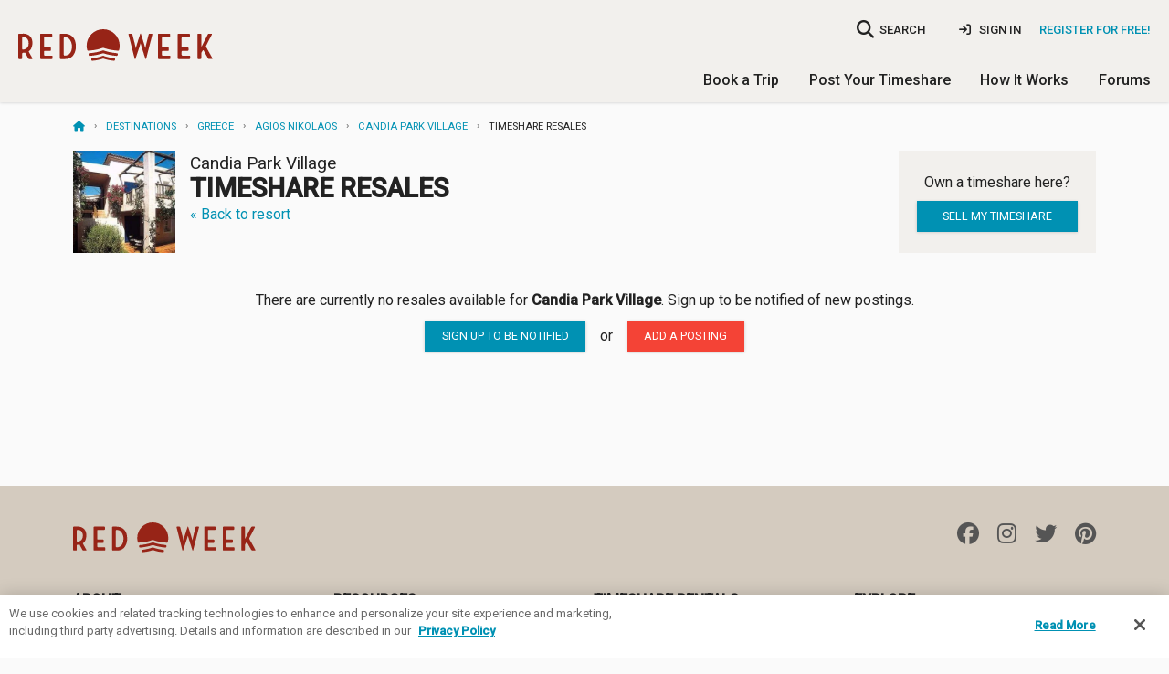

--- FILE ---
content_type: text/css; charset=utf-8
request_url: https://cdn5.redweek.com/css/redweek-styles.css?QUGKTTBYueUIMQv6UJWvcA
body_size: 45194
content:
meta.foundation-version{font-family:"/{{VERSION}}/"}meta.foundation-mq-small{font-family:"/only screen/";width:0em}meta.foundation-mq-small-only{font-family:"/only screen and (max-width: 47.5em)/";width:0em}meta.foundation-mq-medium{font-family:"/only screen and (min-width:47.51em)/";width:47.51em}meta.foundation-mq-medium-only{font-family:"/only screen and (min-width:47.51em) and (max-width:63.999em)/";width:47.51em}meta.foundation-mq-large{font-family:"/only screen and (min-width:64em)/";width:64em}meta.foundation-mq-large-only{font-family:"/only screen and (min-width:64em) and (max-width:89.999em)/";width:64em}meta.foundation-mq-xlarge{font-family:"/only screen and (min-width:90em)/";width:90em}meta.foundation-mq-xlarge-only{font-family:"/only screen and (min-width:90em) and (max-width:119.999em)/";width:90em}meta.foundation-mq-xxlarge{font-family:"/only screen and (min-width:120em)/";width:120em}meta.foundation-data-attribute-namespace{font-family:false}html,body{height:100%}*,*:before,*:after{-webkit-box-sizing:border-box;-moz-box-sizing:border-box;box-sizing:border-box}html,body{font-size:16px}body{background:#fafafa;color:#222;cursor:auto;font-family:"Roboto",Helvetica,Arial,sans-serif;font-style:normal;font-weight:normal;line-height:1.5;margin:0;padding:0;position:relative}a:hover{cursor:pointer}img{max-width:100%;height:auto}img{-ms-interpolation-mode:bicubic}#map_canvas img,#map_canvas embed,#map_canvas object,.map_canvas img,.map_canvas embed,.map_canvas object,.mqa-display img,.mqa-display embed,.mqa-display object{max-width:none !important}.left{float:left !important}.right{float:right !important}.clearfix:before,.clearfix:after{content:" ";display:table}.clearfix:after{clear:both}.hide{display:none}.invisible{visibility:hidden}.antialiased{-webkit-font-smoothing:antialiased;-moz-osx-font-smoothing:grayscale}img{display:inline-block;vertical-align:middle}textarea{height:auto;min-height:50px}select{width:100%}.row{margin:0 auto;max-width:71.25rem;width:100%}.row:before,.row:after{content:" ";display:table}.row:after{clear:both}.row.collapse>.column,.row.collapse>.columns{padding-left:0;padding-right:0}.row.collapse .row{margin-left:0;margin-right:0}.row .row{margin:0 -.625rem;max-width:none;width:auto}.row .row:before,.row .row:after{content:" ";display:table}.row .row:after{clear:both}.row .row.collapse{margin:0;max-width:none;width:auto}.row .row.collapse:before,.row .row.collapse:after{content:" ";display:table}.row .row.collapse:after{clear:both}.column,.columns{padding-left:.625rem;padding-right:.625rem;width:100%;float:left}.column+.column:last-child,.column+.columns:last-child,.columns+.column:last-child,.columns+.columns:last-child{float:right}.column+.column.end,.column+.columns.end,.columns+.column.end,.columns+.columns.end{float:left}@media only screen{.small-push-0{position:relative;left:0;right:auto}.small-pull-0{position:relative;right:0;left:auto}.small-push-1{position:relative;left:8.3333333333%;right:auto}.small-pull-1{position:relative;right:8.3333333333%;left:auto}.small-push-2{position:relative;left:16.6666666667%;right:auto}.small-pull-2{position:relative;right:16.6666666667%;left:auto}.small-push-3{position:relative;left:25%;right:auto}.small-pull-3{position:relative;right:25%;left:auto}.small-push-4{position:relative;left:33.3333333333%;right:auto}.small-pull-4{position:relative;right:33.3333333333%;left:auto}.small-push-5{position:relative;left:41.6666666667%;right:auto}.small-pull-5{position:relative;right:41.6666666667%;left:auto}.small-push-6{position:relative;left:50%;right:auto}.small-pull-6{position:relative;right:50%;left:auto}.small-push-7{position:relative;left:58.3333333333%;right:auto}.small-pull-7{position:relative;right:58.3333333333%;left:auto}.small-push-8{position:relative;left:66.6666666667%;right:auto}.small-pull-8{position:relative;right:66.6666666667%;left:auto}.small-push-9{position:relative;left:75%;right:auto}.small-pull-9{position:relative;right:75%;left:auto}.small-push-10{position:relative;left:83.3333333333%;right:auto}.small-pull-10{position:relative;right:83.3333333333%;left:auto}.small-push-11{position:relative;left:91.6666666667%;right:auto}.small-pull-11{position:relative;right:91.6666666667%;left:auto}.column,.columns{position:relative;padding-left:.625rem;padding-right:.625rem;float:left}.small-1{width:8.3333333333%}.small-2{width:16.6666666667%}.small-3{width:25%}.small-4{width:33.3333333333%}.small-5{width:41.6666666667%}.small-6{width:50%}.small-7{width:58.3333333333%}.small-8{width:66.6666666667%}.small-9{width:75%}.small-10{width:83.3333333333%}.small-11{width:91.6666666667%}.small-12{width:100%}.small-offset-0{margin-left:0 !important}.small-offset-1{margin-left:8.3333333333% !important}.small-offset-2{margin-left:16.6666666667% !important}.small-offset-3{margin-left:25% !important}.small-offset-4{margin-left:33.3333333333% !important}.small-offset-5{margin-left:41.6666666667% !important}.small-offset-6{margin-left:50% !important}.small-offset-7{margin-left:58.3333333333% !important}.small-offset-8{margin-left:66.6666666667% !important}.small-offset-9{margin-left:75% !important}.small-offset-10{margin-left:83.3333333333% !important}.small-offset-11{margin-left:91.6666666667% !important}.small-reset-order{float:left;left:auto;margin-left:0;margin-right:0;right:auto}.column.small-centered,.columns.small-centered{margin-left:auto;margin-right:auto;float:none}.column.small-uncentered,.columns.small-uncentered{float:left;margin-left:0;margin-right:0}.column.small-centered:last-child,.columns.small-centered:last-child{float:none}.column.small-uncentered:last-child,.columns.small-uncentered:last-child{float:left}.column.small-uncentered.opposite,.columns.small-uncentered.opposite{float:right}.row.small-collapse>.column,.row.small-collapse>.columns{padding-left:0;padding-right:0}.row.small-collapse .row{margin-left:0;margin-right:0}.row.small-uncollapse>.column,.row.small-uncollapse>.columns{padding-left:.625rem;padding-right:.625rem;float:left}}@media only screen and (min-width:47.51em){.medium-push-0{position:relative;left:0;right:auto}.medium-pull-0{position:relative;right:0;left:auto}.medium-push-1{position:relative;left:8.3333333333%;right:auto}.medium-pull-1{position:relative;right:8.3333333333%;left:auto}.medium-push-2{position:relative;left:16.6666666667%;right:auto}.medium-pull-2{position:relative;right:16.6666666667%;left:auto}.medium-push-3{position:relative;left:25%;right:auto}.medium-pull-3{position:relative;right:25%;left:auto}.medium-push-4{position:relative;left:33.3333333333%;right:auto}.medium-pull-4{position:relative;right:33.3333333333%;left:auto}.medium-push-5{position:relative;left:41.6666666667%;right:auto}.medium-pull-5{position:relative;right:41.6666666667%;left:auto}.medium-push-6{position:relative;left:50%;right:auto}.medium-pull-6{position:relative;right:50%;left:auto}.medium-push-7{position:relative;left:58.3333333333%;right:auto}.medium-pull-7{position:relative;right:58.3333333333%;left:auto}.medium-push-8{position:relative;left:66.6666666667%;right:auto}.medium-pull-8{position:relative;right:66.6666666667%;left:auto}.medium-push-9{position:relative;left:75%;right:auto}.medium-pull-9{position:relative;right:75%;left:auto}.medium-push-10{position:relative;left:83.3333333333%;right:auto}.medium-pull-10{position:relative;right:83.3333333333%;left:auto}.medium-push-11{position:relative;left:91.6666666667%;right:auto}.medium-pull-11{position:relative;right:91.6666666667%;left:auto}.column,.columns{position:relative;padding-left:.625rem;padding-right:.625rem;float:left}.medium-1{width:8.3333333333%}.medium-2{width:16.6666666667%}.medium-3{width:25%}.medium-4{width:33.3333333333%}.medium-5{width:41.6666666667%}.medium-6{width:50%}.medium-7{width:58.3333333333%}.medium-8{width:66.6666666667%}.medium-9{width:75%}.medium-10{width:83.3333333333%}.medium-11{width:91.6666666667%}.medium-12{width:100%}.medium-offset-0{margin-left:0 !important}.medium-offset-1{margin-left:8.3333333333% !important}.medium-offset-2{margin-left:16.6666666667% !important}.medium-offset-3{margin-left:25% !important}.medium-offset-4{margin-left:33.3333333333% !important}.medium-offset-5{margin-left:41.6666666667% !important}.medium-offset-6{margin-left:50% !important}.medium-offset-7{margin-left:58.3333333333% !important}.medium-offset-8{margin-left:66.6666666667% !important}.medium-offset-9{margin-left:75% !important}.medium-offset-10{margin-left:83.3333333333% !important}.medium-offset-11{margin-left:91.6666666667% !important}.medium-reset-order{float:left;left:auto;margin-left:0;margin-right:0;right:auto}.column.medium-centered,.columns.medium-centered{margin-left:auto;margin-right:auto;float:none}.column.medium-uncentered,.columns.medium-uncentered{float:left;margin-left:0;margin-right:0}.column.medium-centered:last-child,.columns.medium-centered:last-child{float:none}.column.medium-uncentered:last-child,.columns.medium-uncentered:last-child{float:left}.column.medium-uncentered.opposite,.columns.medium-uncentered.opposite{float:right}.row.medium-collapse>.column,.row.medium-collapse>.columns{padding-left:0;padding-right:0}.row.medium-collapse .row{margin-left:0;margin-right:0}.row.medium-uncollapse>.column,.row.medium-uncollapse>.columns{padding-left:.625rem;padding-right:.625rem;float:left}.push-0{position:relative;left:0;right:auto}.pull-0{position:relative;right:0;left:auto}.push-1{position:relative;left:8.3333333333%;right:auto}.pull-1{position:relative;right:8.3333333333%;left:auto}.push-2{position:relative;left:16.6666666667%;right:auto}.pull-2{position:relative;right:16.6666666667%;left:auto}.push-3{position:relative;left:25%;right:auto}.pull-3{position:relative;right:25%;left:auto}.push-4{position:relative;left:33.3333333333%;right:auto}.pull-4{position:relative;right:33.3333333333%;left:auto}.push-5{position:relative;left:41.6666666667%;right:auto}.pull-5{position:relative;right:41.6666666667%;left:auto}.push-6{position:relative;left:50%;right:auto}.pull-6{position:relative;right:50%;left:auto}.push-7{position:relative;left:58.3333333333%;right:auto}.pull-7{position:relative;right:58.3333333333%;left:auto}.push-8{position:relative;left:66.6666666667%;right:auto}.pull-8{position:relative;right:66.6666666667%;left:auto}.push-9{position:relative;left:75%;right:auto}.pull-9{position:relative;right:75%;left:auto}.push-10{position:relative;left:83.3333333333%;right:auto}.pull-10{position:relative;right:83.3333333333%;left:auto}.push-11{position:relative;left:91.6666666667%;right:auto}.pull-11{position:relative;right:91.6666666667%;left:auto}}@media only screen and (min-width:64em){.large-push-0{position:relative;left:0;right:auto}.large-pull-0{position:relative;right:0;left:auto}.large-push-1{position:relative;left:8.3333333333%;right:auto}.large-pull-1{position:relative;right:8.3333333333%;left:auto}.large-push-2{position:relative;left:16.6666666667%;right:auto}.large-pull-2{position:relative;right:16.6666666667%;left:auto}.large-push-3{position:relative;left:25%;right:auto}.large-pull-3{position:relative;right:25%;left:auto}.large-push-4{position:relative;left:33.3333333333%;right:auto}.large-pull-4{position:relative;right:33.3333333333%;left:auto}.large-push-5{position:relative;left:41.6666666667%;right:auto}.large-pull-5{position:relative;right:41.6666666667%;left:auto}.large-push-6{position:relative;left:50%;right:auto}.large-pull-6{position:relative;right:50%;left:auto}.large-push-7{position:relative;left:58.3333333333%;right:auto}.large-pull-7{position:relative;right:58.3333333333%;left:auto}.large-push-8{position:relative;left:66.6666666667%;right:auto}.large-pull-8{position:relative;right:66.6666666667%;left:auto}.large-push-9{position:relative;left:75%;right:auto}.large-pull-9{position:relative;right:75%;left:auto}.large-push-10{position:relative;left:83.3333333333%;right:auto}.large-pull-10{position:relative;right:83.3333333333%;left:auto}.large-push-11{position:relative;left:91.6666666667%;right:auto}.large-pull-11{position:relative;right:91.6666666667%;left:auto}.column,.columns{position:relative;padding-left:.625rem;padding-right:.625rem;float:left}.large-1{width:8.3333333333%}.large-2{width:16.6666666667%}.large-3{width:25%}.large-4{width:33.3333333333%}.large-5{width:41.6666666667%}.large-6{width:50%}.large-7{width:58.3333333333%}.large-8{width:66.6666666667%}.large-9{width:75%}.large-10{width:83.3333333333%}.large-11{width:91.6666666667%}.large-12{width:100%}.large-offset-0{margin-left:0 !important}.large-offset-1{margin-left:8.3333333333% !important}.large-offset-2{margin-left:16.6666666667% !important}.large-offset-3{margin-left:25% !important}.large-offset-4{margin-left:33.3333333333% !important}.large-offset-5{margin-left:41.6666666667% !important}.large-offset-6{margin-left:50% !important}.large-offset-7{margin-left:58.3333333333% !important}.large-offset-8{margin-left:66.6666666667% !important}.large-offset-9{margin-left:75% !important}.large-offset-10{margin-left:83.3333333333% !important}.large-offset-11{margin-left:91.6666666667% !important}.large-reset-order{float:left;left:auto;margin-left:0;margin-right:0;right:auto}.column.large-centered,.columns.large-centered{margin-left:auto;margin-right:auto;float:none}.column.large-uncentered,.columns.large-uncentered{float:left;margin-left:0;margin-right:0}.column.large-centered:last-child,.columns.large-centered:last-child{float:none}.column.large-uncentered:last-child,.columns.large-uncentered:last-child{float:left}.column.large-uncentered.opposite,.columns.large-uncentered.opposite{float:right}.row.large-collapse>.column,.row.large-collapse>.columns{padding-left:0;padding-right:0}.row.large-collapse .row{margin-left:0;margin-right:0}.row.large-uncollapse>.column,.row.large-uncollapse>.columns{padding-left:.625rem;padding-right:.625rem;float:left}.push-0{position:relative;left:0;right:auto}.pull-0{position:relative;right:0;left:auto}.push-1{position:relative;left:8.3333333333%;right:auto}.pull-1{position:relative;right:8.3333333333%;left:auto}.push-2{position:relative;left:16.6666666667%;right:auto}.pull-2{position:relative;right:16.6666666667%;left:auto}.push-3{position:relative;left:25%;right:auto}.pull-3{position:relative;right:25%;left:auto}.push-4{position:relative;left:33.3333333333%;right:auto}.pull-4{position:relative;right:33.3333333333%;left:auto}.push-5{position:relative;left:41.6666666667%;right:auto}.pull-5{position:relative;right:41.6666666667%;left:auto}.push-6{position:relative;left:50%;right:auto}.pull-6{position:relative;right:50%;left:auto}.push-7{position:relative;left:58.3333333333%;right:auto}.pull-7{position:relative;right:58.3333333333%;left:auto}.push-8{position:relative;left:66.6666666667%;right:auto}.pull-8{position:relative;right:66.6666666667%;left:auto}.push-9{position:relative;left:75%;right:auto}.pull-9{position:relative;right:75%;left:auto}.push-10{position:relative;left:83.3333333333%;right:auto}.pull-10{position:relative;right:83.3333333333%;left:auto}.push-11{position:relative;left:91.6666666667%;right:auto}.pull-11{position:relative;right:91.6666666667%;left:auto}}@media only screen and (min-width:90em){.xlarge-push-0{position:relative;left:0;right:auto}.xlarge-pull-0{position:relative;right:0;left:auto}.xlarge-push-1{position:relative;left:8.3333333333%;right:auto}.xlarge-pull-1{position:relative;right:8.3333333333%;left:auto}.xlarge-push-2{position:relative;left:16.6666666667%;right:auto}.xlarge-pull-2{position:relative;right:16.6666666667%;left:auto}.xlarge-push-3{position:relative;left:25%;right:auto}.xlarge-pull-3{position:relative;right:25%;left:auto}.xlarge-push-4{position:relative;left:33.3333333333%;right:auto}.xlarge-pull-4{position:relative;right:33.3333333333%;left:auto}.xlarge-push-5{position:relative;left:41.6666666667%;right:auto}.xlarge-pull-5{position:relative;right:41.6666666667%;left:auto}.xlarge-push-6{position:relative;left:50%;right:auto}.xlarge-pull-6{position:relative;right:50%;left:auto}.xlarge-push-7{position:relative;left:58.3333333333%;right:auto}.xlarge-pull-7{position:relative;right:58.3333333333%;left:auto}.xlarge-push-8{position:relative;left:66.6666666667%;right:auto}.xlarge-pull-8{position:relative;right:66.6666666667%;left:auto}.xlarge-push-9{position:relative;left:75%;right:auto}.xlarge-pull-9{position:relative;right:75%;left:auto}.xlarge-push-10{position:relative;left:83.3333333333%;right:auto}.xlarge-pull-10{position:relative;right:83.3333333333%;left:auto}.xlarge-push-11{position:relative;left:91.6666666667%;right:auto}.xlarge-pull-11{position:relative;right:91.6666666667%;left:auto}.column,.columns{position:relative;padding-left:.625rem;padding-right:.625rem;float:left}.xlarge-1{width:8.3333333333%}.xlarge-2{width:16.6666666667%}.xlarge-3{width:25%}.xlarge-4{width:33.3333333333%}.xlarge-5{width:41.6666666667%}.xlarge-6{width:50%}.xlarge-7{width:58.3333333333%}.xlarge-8{width:66.6666666667%}.xlarge-9{width:75%}.xlarge-10{width:83.3333333333%}.xlarge-11{width:91.6666666667%}.xlarge-12{width:100%}.xlarge-offset-0{margin-left:0 !important}.xlarge-offset-1{margin-left:8.3333333333% !important}.xlarge-offset-2{margin-left:16.6666666667% !important}.xlarge-offset-3{margin-left:25% !important}.xlarge-offset-4{margin-left:33.3333333333% !important}.xlarge-offset-5{margin-left:41.6666666667% !important}.xlarge-offset-6{margin-left:50% !important}.xlarge-offset-7{margin-left:58.3333333333% !important}.xlarge-offset-8{margin-left:66.6666666667% !important}.xlarge-offset-9{margin-left:75% !important}.xlarge-offset-10{margin-left:83.3333333333% !important}.xlarge-offset-11{margin-left:91.6666666667% !important}.xlarge-reset-order{float:left;left:auto;margin-left:0;margin-right:0;right:auto}.column.xlarge-centered,.columns.xlarge-centered{margin-left:auto;margin-right:auto;float:none}.column.xlarge-uncentered,.columns.xlarge-uncentered{float:left;margin-left:0;margin-right:0}.column.xlarge-centered:last-child,.columns.xlarge-centered:last-child{float:none}.column.xlarge-uncentered:last-child,.columns.xlarge-uncentered:last-child{float:left}.column.xlarge-uncentered.opposite,.columns.xlarge-uncentered.opposite{float:right}.row.xlarge-collapse>.column,.row.xlarge-collapse>.columns{padding-left:0;padding-right:0}.row.xlarge-collapse .row{margin-left:0;margin-right:0}.row.xlarge-uncollapse>.column,.row.xlarge-uncollapse>.columns{padding-left:.625rem;padding-right:.625rem;float:left}}@media only screen and (min-width:120em){.xxlarge-push-0{position:relative;left:0;right:auto}.xxlarge-pull-0{position:relative;right:0;left:auto}.xxlarge-push-1{position:relative;left:8.3333333333%;right:auto}.xxlarge-pull-1{position:relative;right:8.3333333333%;left:auto}.xxlarge-push-2{position:relative;left:16.6666666667%;right:auto}.xxlarge-pull-2{position:relative;right:16.6666666667%;left:auto}.xxlarge-push-3{position:relative;left:25%;right:auto}.xxlarge-pull-3{position:relative;right:25%;left:auto}.xxlarge-push-4{position:relative;left:33.3333333333%;right:auto}.xxlarge-pull-4{position:relative;right:33.3333333333%;left:auto}.xxlarge-push-5{position:relative;left:41.6666666667%;right:auto}.xxlarge-pull-5{position:relative;right:41.6666666667%;left:auto}.xxlarge-push-6{position:relative;left:50%;right:auto}.xxlarge-pull-6{position:relative;right:50%;left:auto}.xxlarge-push-7{position:relative;left:58.3333333333%;right:auto}.xxlarge-pull-7{position:relative;right:58.3333333333%;left:auto}.xxlarge-push-8{position:relative;left:66.6666666667%;right:auto}.xxlarge-pull-8{position:relative;right:66.6666666667%;left:auto}.xxlarge-push-9{position:relative;left:75%;right:auto}.xxlarge-pull-9{position:relative;right:75%;left:auto}.xxlarge-push-10{position:relative;left:83.3333333333%;right:auto}.xxlarge-pull-10{position:relative;right:83.3333333333%;left:auto}.xxlarge-push-11{position:relative;left:91.6666666667%;right:auto}.xxlarge-pull-11{position:relative;right:91.6666666667%;left:auto}.column,.columns{position:relative;padding-left:.625rem;padding-right:.625rem;float:left}.xxlarge-1{width:8.3333333333%}.xxlarge-2{width:16.6666666667%}.xxlarge-3{width:25%}.xxlarge-4{width:33.3333333333%}.xxlarge-5{width:41.6666666667%}.xxlarge-6{width:50%}.xxlarge-7{width:58.3333333333%}.xxlarge-8{width:66.6666666667%}.xxlarge-9{width:75%}.xxlarge-10{width:83.3333333333%}.xxlarge-11{width:91.6666666667%}.xxlarge-12{width:100%}.xxlarge-offset-0{margin-left:0 !important}.xxlarge-offset-1{margin-left:8.3333333333% !important}.xxlarge-offset-2{margin-left:16.6666666667% !important}.xxlarge-offset-3{margin-left:25% !important}.xxlarge-offset-4{margin-left:33.3333333333% !important}.xxlarge-offset-5{margin-left:41.6666666667% !important}.xxlarge-offset-6{margin-left:50% !important}.xxlarge-offset-7{margin-left:58.3333333333% !important}.xxlarge-offset-8{margin-left:66.6666666667% !important}.xxlarge-offset-9{margin-left:75% !important}.xxlarge-offset-10{margin-left:83.3333333333% !important}.xxlarge-offset-11{margin-left:91.6666666667% !important}.xxlarge-reset-order{float:left;left:auto;margin-left:0;margin-right:0;right:auto}.column.xxlarge-centered,.columns.xxlarge-centered{margin-left:auto;margin-right:auto;float:none}.column.xxlarge-uncentered,.columns.xxlarge-uncentered{float:left;margin-left:0;margin-right:0}.column.xxlarge-centered:last-child,.columns.xxlarge-centered:last-child{float:none}.column.xxlarge-uncentered:last-child,.columns.xxlarge-uncentered:last-child{float:left}.column.xxlarge-uncentered.opposite,.columns.xxlarge-uncentered.opposite{float:right}.row.xxlarge-collapse>.column,.row.xxlarge-collapse>.columns{padding-left:0;padding-right:0}.row.xxlarge-collapse .row{margin-left:0;margin-right:0}.row.xxlarge-uncollapse>.column,.row.xxlarge-uncollapse>.columns{padding-left:.625rem;padding-right:.625rem;float:left}}meta.foundation-version{font-family:"/{{VERSION}}/"}meta.foundation-mq-small{font-family:"/only screen/";width:0em}meta.foundation-mq-small-only{font-family:"/only screen and (max-width: 47.5em)/";width:0em}meta.foundation-mq-medium{font-family:"/only screen and (min-width:47.51em)/";width:47.51em}meta.foundation-mq-medium-only{font-family:"/only screen and (min-width:47.51em) and (max-width:63.999em)/";width:47.51em}meta.foundation-mq-large{font-family:"/only screen and (min-width:64em)/";width:64em}meta.foundation-mq-large-only{font-family:"/only screen and (min-width:64em) and (max-width:89.999em)/";width:64em}meta.foundation-mq-xlarge{font-family:"/only screen and (min-width:90em)/";width:90em}meta.foundation-mq-xlarge-only{font-family:"/only screen and (min-width:90em) and (max-width:119.999em)/";width:90em}meta.foundation-mq-xxlarge{font-family:"/only screen and (min-width:120em)/";width:120em}meta.foundation-data-attribute-namespace{font-family:false}[class*="block-grid-"]{display:block;padding:0;margin:0 -.7142857143rem}[class*="block-grid-"]:before,[class*="block-grid-"]:after{content:" ";display:table}[class*="block-grid-"]:after{clear:both}[class*="block-grid-"]>li{display:block;float:left;height:auto;padding:0 .7142857143rem 1.4285714286rem}@media only screen{.small-block-grid-1>li{list-style:none;width:100%}.small-block-grid-1>li:nth-of-type(1n){clear:none}.small-block-grid-1>li:nth-of-type(1n+1){clear:both}.small-block-grid-2>li{list-style:none;width:50%}.small-block-grid-2>li:nth-of-type(1n){clear:none}.small-block-grid-2>li:nth-of-type(2n+1){clear:both}.small-block-grid-3>li{list-style:none;width:33.3333333333%}.small-block-grid-3>li:nth-of-type(1n){clear:none}.small-block-grid-3>li:nth-of-type(3n+1){clear:both}.small-block-grid-4>li{list-style:none;width:25%}.small-block-grid-4>li:nth-of-type(1n){clear:none}.small-block-grid-4>li:nth-of-type(4n+1){clear:both}.small-block-grid-5>li{list-style:none;width:20%}.small-block-grid-5>li:nth-of-type(1n){clear:none}.small-block-grid-5>li:nth-of-type(5n+1){clear:both}.small-block-grid-6>li{list-style:none;width:16.6666666667%}.small-block-grid-6>li:nth-of-type(1n){clear:none}.small-block-grid-6>li:nth-of-type(6n+1){clear:both}.small-block-grid-7>li{list-style:none;width:14.2857142857%}.small-block-grid-7>li:nth-of-type(1n){clear:none}.small-block-grid-7>li:nth-of-type(7n+1){clear:both}.small-block-grid-8>li{list-style:none;width:12.5%}.small-block-grid-8>li:nth-of-type(1n){clear:none}.small-block-grid-8>li:nth-of-type(8n+1){clear:both}.small-block-grid-9>li{list-style:none;width:11.1111111111%}.small-block-grid-9>li:nth-of-type(1n){clear:none}.small-block-grid-9>li:nth-of-type(9n+1){clear:both}.small-block-grid-10>li{list-style:none;width:10%}.small-block-grid-10>li:nth-of-type(1n){clear:none}.small-block-grid-10>li:nth-of-type(10n+1){clear:both}.small-block-grid-11>li{list-style:none;width:9.0909090909%}.small-block-grid-11>li:nth-of-type(1n){clear:none}.small-block-grid-11>li:nth-of-type(11n+1){clear:both}.small-block-grid-12>li{list-style:none;width:8.3333333333%}.small-block-grid-12>li:nth-of-type(1n){clear:none}.small-block-grid-12>li:nth-of-type(12n+1){clear:both}}@media only screen and (min-width:47.51em){.medium-block-grid-1>li{list-style:none;width:100%}.medium-block-grid-1>li:nth-of-type(1n){clear:none}.medium-block-grid-1>li:nth-of-type(1n+1){clear:both}.medium-block-grid-2>li{list-style:none;width:50%}.medium-block-grid-2>li:nth-of-type(1n){clear:none}.medium-block-grid-2>li:nth-of-type(2n+1){clear:both}.medium-block-grid-3>li{list-style:none;width:33.3333333333%}.medium-block-grid-3>li:nth-of-type(1n){clear:none}.medium-block-grid-3>li:nth-of-type(3n+1){clear:both}.medium-block-grid-4>li{list-style:none;width:25%}.medium-block-grid-4>li:nth-of-type(1n){clear:none}.medium-block-grid-4>li:nth-of-type(4n+1){clear:both}.medium-block-grid-5>li{list-style:none;width:20%}.medium-block-grid-5>li:nth-of-type(1n){clear:none}.medium-block-grid-5>li:nth-of-type(5n+1){clear:both}.medium-block-grid-6>li{list-style:none;width:16.6666666667%}.medium-block-grid-6>li:nth-of-type(1n){clear:none}.medium-block-grid-6>li:nth-of-type(6n+1){clear:both}.medium-block-grid-7>li{list-style:none;width:14.2857142857%}.medium-block-grid-7>li:nth-of-type(1n){clear:none}.medium-block-grid-7>li:nth-of-type(7n+1){clear:both}.medium-block-grid-8>li{list-style:none;width:12.5%}.medium-block-grid-8>li:nth-of-type(1n){clear:none}.medium-block-grid-8>li:nth-of-type(8n+1){clear:both}.medium-block-grid-9>li{list-style:none;width:11.1111111111%}.medium-block-grid-9>li:nth-of-type(1n){clear:none}.medium-block-grid-9>li:nth-of-type(9n+1){clear:both}.medium-block-grid-10>li{list-style:none;width:10%}.medium-block-grid-10>li:nth-of-type(1n){clear:none}.medium-block-grid-10>li:nth-of-type(10n+1){clear:both}.medium-block-grid-11>li{list-style:none;width:9.0909090909%}.medium-block-grid-11>li:nth-of-type(1n){clear:none}.medium-block-grid-11>li:nth-of-type(11n+1){clear:both}.medium-block-grid-12>li{list-style:none;width:8.3333333333%}.medium-block-grid-12>li:nth-of-type(1n){clear:none}.medium-block-grid-12>li:nth-of-type(12n+1){clear:both}}@media only screen and (min-width:64em){.large-block-grid-1>li{list-style:none;width:100%}.large-block-grid-1>li:nth-of-type(1n){clear:none}.large-block-grid-1>li:nth-of-type(1n+1){clear:both}.large-block-grid-2>li{list-style:none;width:50%}.large-block-grid-2>li:nth-of-type(1n){clear:none}.large-block-grid-2>li:nth-of-type(2n+1){clear:both}.large-block-grid-3>li{list-style:none;width:33.3333333333%}.large-block-grid-3>li:nth-of-type(1n){clear:none}.large-block-grid-3>li:nth-of-type(3n+1){clear:both}.large-block-grid-4>li{list-style:none;width:25%}.large-block-grid-4>li:nth-of-type(1n){clear:none}.large-block-grid-4>li:nth-of-type(4n+1){clear:both}.large-block-grid-5>li{list-style:none;width:20%}.large-block-grid-5>li:nth-of-type(1n){clear:none}.large-block-grid-5>li:nth-of-type(5n+1){clear:both}.large-block-grid-6>li{list-style:none;width:16.6666666667%}.large-block-grid-6>li:nth-of-type(1n){clear:none}.large-block-grid-6>li:nth-of-type(6n+1){clear:both}.large-block-grid-7>li{list-style:none;width:14.2857142857%}.large-block-grid-7>li:nth-of-type(1n){clear:none}.large-block-grid-7>li:nth-of-type(7n+1){clear:both}.large-block-grid-8>li{list-style:none;width:12.5%}.large-block-grid-8>li:nth-of-type(1n){clear:none}.large-block-grid-8>li:nth-of-type(8n+1){clear:both}.large-block-grid-9>li{list-style:none;width:11.1111111111%}.large-block-grid-9>li:nth-of-type(1n){clear:none}.large-block-grid-9>li:nth-of-type(9n+1){clear:both}.large-block-grid-10>li{list-style:none;width:10%}.large-block-grid-10>li:nth-of-type(1n){clear:none}.large-block-grid-10>li:nth-of-type(10n+1){clear:both}.large-block-grid-11>li{list-style:none;width:9.0909090909%}.large-block-grid-11>li:nth-of-type(1n){clear:none}.large-block-grid-11>li:nth-of-type(11n+1){clear:both}.large-block-grid-12>li{list-style:none;width:8.3333333333%}.large-block-grid-12>li:nth-of-type(1n){clear:none}.large-block-grid-12>li:nth-of-type(12n+1){clear:both}}button,.button{-webkit-appearance:none;-moz-appearance:none;border-radius:0;border-style:solid;border-width:0;cursor:pointer;font-family:"Roboto",Helvetica,Arial,sans-serif;font-weight:normal;line-height:normal;margin:0 0 1.0714285714rem;position:relative;text-align:center;text-decoration:none;display:inline-block;padding:.8571428571rem 1.7142857143rem .9285714286rem 1.7142857143rem;font-size:.8571428571rem;background-color:#0091B3;border-color:#00748f;color:#fff !important;transition:background-color 300ms ease-out}button:hover,button:focus,.button:hover,.button:focus{background-color:#00748f}button:hover,button:focus,.button:hover,.button:focus{color:#fff !important}button.secondary,.button.secondary{background-color:#F44336;border-color:#e21b0c;color:#fff !important}button.secondary:hover,button.secondary:focus,.button.secondary:hover,.button.secondary:focus{background-color:#e21b0c}button.secondary:hover,button.secondary:focus,.button.secondary:hover,.button.secondary:focus{color:#fff !important}button.success,.button.success{background-color:#0091B3;border-color:#00748f;color:#fff !important}button.success:hover,button.success:focus,.button.success:hover,.button.success:focus{background-color:#00748f}button.success:hover,button.success:focus,.button.success:hover,.button.success:focus{color:#fff !important}button.alert,.button.alert{background-color:#F44336;border-color:#e21b0c;color:#fff !important}button.alert:hover,button.alert:focus,.button.alert:hover,.button.alert:focus{background-color:#e21b0c}button.alert:hover,button.alert:focus,.button.alert:hover,.button.alert:focus{color:#fff !important}button.warning,.button.warning{background-color:#F5A623;border-color:#d6890a;color:#fff !important}button.warning:hover,button.warning:focus,.button.warning:hover,.button.warning:focus{background-color:#d6890a}button.warning:hover,button.warning:focus,.button.warning:hover,.button.warning:focus{color:#fff !important}button.info,.button.info{background-color:#ececec;border-color:#bdbdbd;color:#333}button.info:hover,button.info:focus,.button.info:hover,.button.info:focus{background-color:#bdbdbd}button.info:hover,button.info:focus,.button.info:hover,.button.info:focus{color:#333}button.white,.button.white{background-color:#fff;border-color:#fff;color:#333;color:#0091B3 !important}button.white:hover,button.white:focus,.button.white:hover,.button.white:focus{background-color:#e6e6e6}button.white:hover,button.white:focus,.button.white:hover,.button.white:focus{color:#333}button.large,.button.large{padding:1.2857142857rem 2.5714285714rem 1.3571428571rem 2.5714285714rem;font-size:1.1428571429rem}button.small,.button.small{padding:.5714285714rem 1.1428571429rem .6428571429rem 1.1428571429rem;font-size:.7857142857rem}button.tiny,.button.tiny{padding:.3571428571rem .7142857143rem .4285714286rem .7142857143rem;font-size:.6428571429rem}button.expand,.button.expand{padding:.8571428571rem 1.7142857143rem .9285714286rem 1.7142857143rem;font-size:.8571428571rem;padding-bottom:.9285714286rem;padding-top:.8571428571rem;padding-left:.8571428571rem;padding-right:.8571428571rem;width:100%}button.left-align,.button.left-align{text-align:left;text-indent:.8571428571rem}button.right-align,.button.right-align{text-align:right;padding-right:.8571428571rem}button.radius,.button.radius{border-radius:3px}button.round,.button.round{border-radius:1000px}button.disabled,button[disabled],.button.disabled,.button[disabled]{background-color:#0091B3;border-color:#00748f;color:#fff !important;box-shadow:none;cursor:default;opacity:.5}button.disabled:hover,button.disabled:focus,button[disabled]:hover,button[disabled]:focus,.button.disabled:hover,.button.disabled:focus,.button[disabled]:hover,.button[disabled]:focus{background-color:#00748f}button.disabled:hover,button.disabled:focus,button[disabled]:hover,button[disabled]:focus,.button.disabled:hover,.button.disabled:focus,.button[disabled]:hover,.button[disabled]:focus{color:#fff !important}button.disabled:hover,button.disabled:focus,button[disabled]:hover,button[disabled]:focus,.button.disabled:hover,.button.disabled:focus,.button[disabled]:hover,.button[disabled]:focus{background-color:#0091B3}button.disabled.secondary,button[disabled].secondary,.button.disabled.secondary,.button[disabled].secondary{background-color:#F44336;border-color:#e21b0c;color:#fff !important;box-shadow:none;cursor:default;opacity:.5}button.disabled.secondary:hover,button.disabled.secondary:focus,button[disabled].secondary:hover,button[disabled].secondary:focus,.button.disabled.secondary:hover,.button.disabled.secondary:focus,.button[disabled].secondary:hover,.button[disabled].secondary:focus{background-color:#e21b0c}button.disabled.secondary:hover,button.disabled.secondary:focus,button[disabled].secondary:hover,button[disabled].secondary:focus,.button.disabled.secondary:hover,.button.disabled.secondary:focus,.button[disabled].secondary:hover,.button[disabled].secondary:focus{color:#fff !important}button.disabled.secondary:hover,button.disabled.secondary:focus,button[disabled].secondary:hover,button[disabled].secondary:focus,.button.disabled.secondary:hover,.button.disabled.secondary:focus,.button[disabled].secondary:hover,.button[disabled].secondary:focus{background-color:#F44336}button.disabled.success,button[disabled].success,.button.disabled.success,.button[disabled].success{background-color:#0091B3;border-color:#00748f;color:#fff !important;box-shadow:none;cursor:default;opacity:.5}button.disabled.success:hover,button.disabled.success:focus,button[disabled].success:hover,button[disabled].success:focus,.button.disabled.success:hover,.button.disabled.success:focus,.button[disabled].success:hover,.button[disabled].success:focus{background-color:#00748f}button.disabled.success:hover,button.disabled.success:focus,button[disabled].success:hover,button[disabled].success:focus,.button.disabled.success:hover,.button.disabled.success:focus,.button[disabled].success:hover,.button[disabled].success:focus{color:#fff !important}button.disabled.success:hover,button.disabled.success:focus,button[disabled].success:hover,button[disabled].success:focus,.button.disabled.success:hover,.button.disabled.success:focus,.button[disabled].success:hover,.button[disabled].success:focus{background-color:#0091B3}button.disabled.alert,button[disabled].alert,.button.disabled.alert,.button[disabled].alert{background-color:#F44336;border-color:#e21b0c;color:#fff !important;box-shadow:none;cursor:default;opacity:.5}button.disabled.alert:hover,button.disabled.alert:focus,button[disabled].alert:hover,button[disabled].alert:focus,.button.disabled.alert:hover,.button.disabled.alert:focus,.button[disabled].alert:hover,.button[disabled].alert:focus{background-color:#e21b0c}button.disabled.alert:hover,button.disabled.alert:focus,button[disabled].alert:hover,button[disabled].alert:focus,.button.disabled.alert:hover,.button.disabled.alert:focus,.button[disabled].alert:hover,.button[disabled].alert:focus{color:#fff !important}button.disabled.alert:hover,button.disabled.alert:focus,button[disabled].alert:hover,button[disabled].alert:focus,.button.disabled.alert:hover,.button.disabled.alert:focus,.button[disabled].alert:hover,.button[disabled].alert:focus{background-color:#F44336}button.disabled.warning,button[disabled].warning,.button.disabled.warning,.button[disabled].warning{background-color:#F5A623;border-color:#d6890a;color:#fff !important;box-shadow:none;cursor:default;opacity:.5}button.disabled.warning:hover,button.disabled.warning:focus,button[disabled].warning:hover,button[disabled].warning:focus,.button.disabled.warning:hover,.button.disabled.warning:focus,.button[disabled].warning:hover,.button[disabled].warning:focus{background-color:#d6890a}button.disabled.warning:hover,button.disabled.warning:focus,button[disabled].warning:hover,button[disabled].warning:focus,.button.disabled.warning:hover,.button.disabled.warning:focus,.button[disabled].warning:hover,.button[disabled].warning:focus{color:#fff !important}button.disabled.warning:hover,button.disabled.warning:focus,button[disabled].warning:hover,button[disabled].warning:focus,.button.disabled.warning:hover,.button.disabled.warning:focus,.button[disabled].warning:hover,.button[disabled].warning:focus{background-color:#F5A623}button.disabled.info,button[disabled].info,.button.disabled.info,.button[disabled].info{background-color:#ececec;border-color:#bdbdbd;color:#333;box-shadow:none;cursor:default;opacity:.5}button.disabled.info:hover,button.disabled.info:focus,button[disabled].info:hover,button[disabled].info:focus,.button.disabled.info:hover,.button.disabled.info:focus,.button[disabled].info:hover,.button[disabled].info:focus{background-color:#bdbdbd}button.disabled.info:hover,button.disabled.info:focus,button[disabled].info:hover,button[disabled].info:focus,.button.disabled.info:hover,.button.disabled.info:focus,.button[disabled].info:hover,.button[disabled].info:focus{color:#333}button.disabled.info:hover,button.disabled.info:focus,button[disabled].info:hover,button[disabled].info:focus,.button.disabled.info:hover,.button.disabled.info:focus,.button[disabled].info:hover,.button[disabled].info:focus{background-color:#ececec}button::-moz-focus-inner{border:0;padding:0}@media only screen and (min-width:47.51em){button,.button{display:inline-block}}form{margin:0 0 .7142857143rem}form .row .row{margin:0 -.3571428571rem}form .row .row .column,form .row .row .columns{padding:0 .3571428571rem}form .row .row.collapse{margin:0}form .row .row.collapse .column,form .row .row.collapse .columns{padding:0}form .row .row.collapse input{-webkit-border-bottom-right-radius:0;-webkit-border-top-right-radius:0;border-bottom-right-radius:0;border-top-right-radius:0}form .row input.column,form .row input.columns,form .row textarea.column,form .row textarea.columns{padding-left:.3571428571rem}label{color:#4d4d4d;cursor:pointer;display:block;font-size:1rem;font-weight:normal;line-height:1.5;margin-bottom:0}label.right{float:none !important;text-align:right}label.inline{margin:0 0 .7142857143rem 0;padding:.4285714286rem 0}label small{text-transform:capitalize;color:#676767}.prefix,.postfix{border-style:solid;border-width:1px;display:block;font-size:1rem;height:2rem;line-height:2rem;overflow:visible;padding-bottom:0;padding-top:0;position:relative;text-align:center;width:100%;z-index:2}.postfix.button{border:none;padding-left:0;padding-right:0;padding-bottom:0;padding-top:0;text-align:center}.prefix.button{border:none;padding-left:0;padding-right:0;padding-bottom:0;padding-top:0;text-align:center}.prefix.button.radius{border-radius:0;-webkit-border-bottom-left-radius:3px;-webkit-border-top-left-radius:3px;border-bottom-left-radius:3px;border-top-left-radius:3px}.postfix.button.radius{border-radius:0;-webkit-border-bottom-right-radius:3px;-webkit-border-top-right-radius:3px;border-bottom-right-radius:3px;border-top-right-radius:3px}.prefix.button.round{border-radius:0;-webkit-border-bottom-left-radius:1000px;-webkit-border-top-left-radius:1000px;border-bottom-left-radius:1000px;border-top-left-radius:1000px}.postfix.button.round{border-radius:0;-webkit-border-bottom-right-radius:1000px;-webkit-border-top-right-radius:1000px;border-bottom-right-radius:1000px;border-top-right-radius:1000px}span.prefix,label.prefix{background:#f4f4f4;border-right:none;color:#222;border-color:#ccc}span.postfix,label.postfix{background:#f4f4f4;border-left:none;color:#222;border-color:#ccc}input:not([type]),input[type="text"],input[type="password"],input[type="date"],input[type="datetime"],input[type="datetime-local"],input[type="month"],input[type="week"],input[type="email"],input[type="number"],input[type="search"],input[type="tel"],input[type="time"],input[type="url"],input[type="color"],textarea{-webkit-appearance:none;-moz-appearance:none;border-radius:0;background-color:#fff;border-style:solid;border-width:1px;border-color:#ccc;box-shadow:inset 0 1px 2px rgba(0,0,0,0.1);color:rgba(0,0,0,0.75);display:block;font-family:inherit;font-size:1rem;height:2rem;margin:0 0 .7142857143rem 0;padding:.3571428571rem;width:100%;-webkit-box-sizing:border-box;-moz-box-sizing:border-box;box-sizing:border-box;-webkit-transition:border-color .15s linear,background .15s linear;-moz-transition:border-color .15s linear,background .15s linear;-ms-transition:border-color .15s linear,background .15s linear;-o-transition:border-color .15s linear,background .15s linear;transition:border-color .15s linear,background .15s linear}input:not([type]):focus,input[type="text"]:focus,input[type="password"]:focus,input[type="date"]:focus,input[type="datetime"]:focus,input[type="datetime-local"]:focus,input[type="month"]:focus,input[type="week"]:focus,input[type="email"]:focus,input[type="number"]:focus,input[type="search"]:focus,input[type="tel"]:focus,input[type="time"]:focus,input[type="url"]:focus,input[type="color"]:focus,textarea:focus{background:#fafafa;border-color:#999;outline:none}input:not([type]):disabled,input[type="text"]:disabled,input[type="password"]:disabled,input[type="date"]:disabled,input[type="datetime"]:disabled,input[type="datetime-local"]:disabled,input[type="month"]:disabled,input[type="week"]:disabled,input[type="email"]:disabled,input[type="number"]:disabled,input[type="search"]:disabled,input[type="tel"]:disabled,input[type="time"]:disabled,input[type="url"]:disabled,input[type="color"]:disabled,textarea:disabled{background-color:#ddd;cursor:default}input:not([type])[disabled],input:not([type])[readonly],fieldset[disabled] input:not([type]),input[type="text"][disabled],input[type="text"][readonly],fieldset[disabled] input[type="text"],input[type="password"][disabled],input[type="password"][readonly],fieldset[disabled] input[type="password"],input[type="date"][disabled],input[type="date"][readonly],fieldset[disabled] input[type="date"],input[type="datetime"][disabled],input[type="datetime"][readonly],fieldset[disabled] input[type="datetime"],input[type="datetime-local"][disabled],input[type="datetime-local"][readonly],fieldset[disabled] input[type="datetime-local"],input[type="month"][disabled],input[type="month"][readonly],fieldset[disabled] input[type="month"],input[type="week"][disabled],input[type="week"][readonly],fieldset[disabled] input[type="week"],input[type="email"][disabled],input[type="email"][readonly],fieldset[disabled] input[type="email"],input[type="number"][disabled],input[type="number"][readonly],fieldset[disabled] input[type="number"],input[type="search"][disabled],input[type="search"][readonly],fieldset[disabled] input[type="search"],input[type="tel"][disabled],input[type="tel"][readonly],fieldset[disabled] input[type="tel"],input[type="time"][disabled],input[type="time"][readonly],fieldset[disabled] input[type="time"],input[type="url"][disabled],input[type="url"][readonly],fieldset[disabled] input[type="url"],input[type="color"][disabled],input[type="color"][readonly],fieldset[disabled] input[type="color"],textarea[disabled],textarea[readonly],fieldset[disabled] textarea{background-color:#ddd;cursor:default}input:not([type]).radius,input[type="text"].radius,input[type="password"].radius,input[type="date"].radius,input[type="datetime"].radius,input[type="datetime-local"].radius,input[type="month"].radius,input[type="week"].radius,input[type="email"].radius,input[type="number"].radius,input[type="search"].radius,input[type="tel"].radius,input[type="time"].radius,input[type="url"].radius,input[type="color"].radius,textarea.radius{border-radius:3px}form .row .prefix-radius.row.collapse input,form .row .prefix-radius.row.collapse textarea,form .row .prefix-radius.row.collapse select,form .row .prefix-radius.row.collapse button{border-radius:0;-webkit-border-bottom-right-radius:3px;-webkit-border-top-right-radius:3px;border-bottom-right-radius:3px;border-top-right-radius:3px}form .row .prefix-radius.row.collapse .prefix{border-radius:0;-webkit-border-bottom-left-radius:3px;-webkit-border-top-left-radius:3px;border-bottom-left-radius:3px;border-top-left-radius:3px}form .row .postfix-radius.row.collapse input,form .row .postfix-radius.row.collapse textarea,form .row .postfix-radius.row.collapse select,form .row .postfix-radius.row.collapse button{border-radius:0;-webkit-border-bottom-left-radius:3px;-webkit-border-top-left-radius:3px;border-bottom-left-radius:3px;border-top-left-radius:3px}form .row .postfix-radius.row.collapse .postfix{border-radius:0;-webkit-border-bottom-right-radius:3px;-webkit-border-top-right-radius:3px;border-bottom-right-radius:3px;border-top-right-radius:3px}form .row .prefix-round.row.collapse input,form .row .prefix-round.row.collapse textarea,form .row .prefix-round.row.collapse select,form .row .prefix-round.row.collapse button{border-radius:0;-webkit-border-bottom-right-radius:1000px;-webkit-border-top-right-radius:1000px;border-bottom-right-radius:1000px;border-top-right-radius:1000px}form .row .prefix-round.row.collapse .prefix{border-radius:0;-webkit-border-bottom-left-radius:1000px;-webkit-border-top-left-radius:1000px;border-bottom-left-radius:1000px;border-top-left-radius:1000px}form .row .postfix-round.row.collapse input,form .row .postfix-round.row.collapse textarea,form .row .postfix-round.row.collapse select,form .row .postfix-round.row.collapse button{border-radius:0;-webkit-border-bottom-left-radius:1000px;-webkit-border-top-left-radius:1000px;border-bottom-left-radius:1000px;border-top-left-radius:1000px}form .row .postfix-round.row.collapse .postfix{border-radius:0;-webkit-border-bottom-right-radius:1000px;-webkit-border-top-right-radius:1000px;border-bottom-right-radius:1000px;border-top-right-radius:1000px}input[type="submit"]{-webkit-appearance:none;-moz-appearance:none;border-radius:0}textarea[rows]{height:auto}textarea{max-width:100%}::-webkit-input-placeholder{color:#666}:-moz-placeholder{color:#666}::-moz-placeholder{color:#666}:-ms-input-placeholder{color:#666}select{-webkit-appearance:none !important;-moz-appearance:none !important;background-color:#FAFAFA;border-radius:0;background-image:url("[data-uri]");background-position:100% center;background-repeat:no-repeat;border-style:solid;border-width:1px;border-color:#ccc;color:rgba(0,0,0,0.75);font-family:inherit;font-size:1rem;line-height:normal;padding:.3571428571rem;border-radius:0;height:2rem}select::-ms-expand{display:none}select.radius{border-radius:3px}select:focus{background-color:#f3f3f3;border-color:#999}select:disabled{background-color:#ddd;cursor:default}select[multiple]{height:auto}input[type="file"],input[type="checkbox"],input[type="radio"],select{margin:0 0 .7142857143rem 0}input[type="checkbox"]+label,input[type="radio"]+label{display:inline-block;margin-left:.3571428571rem;margin-right:.7142857143rem;margin-bottom:0;vertical-align:baseline}input[type="file"]{width:100%}fieldset{border:1px solid #ddd;margin:1.2857142857rem 0;padding:1.4285714286rem}fieldset legend{font-weight:bold;margin:0;margin-left:-.2142857143rem;padding:0 .2142857143rem}[data-abide] .error small.error,[data-abide] .error span.error,[data-abide] span.error,[data-abide] small.error{display:block;font-size:.8571428571rem;font-style:italic;font-weight:normal;margin-bottom:.7142857143rem;margin-top:-1px;padding:.4285714286rem .6428571429rem .6428571429rem;background:#F44336;color:#fff}[data-abide] span.error,[data-abide] small.error{display:none}span.error,small.error{display:block;font-size:.8571428571rem;font-style:italic;font-weight:normal;margin-bottom:.7142857143rem;margin-top:-1px;padding:.4285714286rem .6428571429rem .6428571429rem;background:#F44336;color:#fff}.error input,.error textarea,.error select{margin-bottom:0}.error input[type="checkbox"],.error input[type="radio"]{margin-bottom:.7142857143rem}.error label,.error label.error{color:#F44336}.error small.error{display:block;font-size:.8571428571rem;font-style:italic;font-weight:normal;margin-bottom:.7142857143rem;margin-top:-1px;padding:.4285714286rem .6428571429rem .6428571429rem;background:#F44336;color:#fff}.error>label>small{background:transparent;color:#676767;display:inline;font-size:60%;font-style:normal;margin:0;padding:0;text-transform:capitalize}.error span.error-message{display:block}input.error,textarea.error,select.error{margin-bottom:0}label.error{color:#F44336}.panel{border-style:solid;border-width:1px;border-color:#d8d8d8;margin-bottom:1.4285714286rem;padding:1.4285714286rem;background:#f2f2f2;color:#333}.panel>:first-child{margin-top:0}.panel>:last-child{margin-bottom:0}.panel h1,.panel h2,.panel h3,.panel h4,.panel h5,.panel h6,.panel p,.panel li,.panel dl{color:#333}.panel h1,.panel h2,.panel h3,.panel h4,.panel h5,.panel h6{line-height:1;margin-bottom:.7142857143rem}.panel h1.subheader,.panel h2.subheader,.panel h3.subheader,.panel h4.subheader,.panel h5.subheader,.panel h6.subheader{line-height:1.4}.panel.callout{border-style:solid;border-width:1px;border-color:#d8d8d8;margin-bottom:1.4285714286rem;padding:1.4285714286rem;background:#ebfbff;color:#333}.panel.callout>:first-child{margin-top:0}.panel.callout>:last-child{margin-bottom:0}.panel.callout h1,.panel.callout h2,.panel.callout h3,.panel.callout h4,.panel.callout h5,.panel.callout h6,.panel.callout p,.panel.callout li,.panel.callout dl{color:#333}.panel.callout h1,.panel.callout h2,.panel.callout h3,.panel.callout h4,.panel.callout h5,.panel.callout h6{line-height:1;margin-bottom:.7142857143rem}.panel.callout h1.subheader,.panel.callout h2.subheader,.panel.callout h3.subheader,.panel.callout h4.subheader,.panel.callout h5.subheader,.panel.callout h6.subheader{line-height:1.4}.panel.callout a:not(.button){color:#0091B3}.panel.callout a:not(.button):hover,.panel.callout a:not(.button):focus{color:#007d9a}.panel.radius{border-radius:3px}.reveal-modal-bg{background:#000;background:rgba(0,0,0,0.45);bottom:0;display:none;left:0;position:fixed;right:0;top:0;z-index:1004;left:0}.reveal-modal{border-radius:3px;display:none;position:absolute;top:0;visibility:hidden;width:100%;z-index:1005;left:0;background-color:#fff;padding:2.1428571429rem;border:solid 1px #666;box-shadow:0 0 10px rgba(0,0,0,0.4)}@media only screen and (max-width: 47.5em){.reveal-modal{min-height:100vh}}.reveal-modal .column,.reveal-modal .columns{min-width:0}.reveal-modal>:first-child{margin-top:0}.reveal-modal>:last-child{margin-bottom:0}@media only screen and (min-width:47.51em){.reveal-modal{left:0;margin:0 auto;max-width:71.25rem;right:0;width:80%}}@media only screen and (min-width:47.51em){.reveal-modal{top:7.1428571429rem}}.reveal-modal.radius{box-shadow:none;border-radius:3px}.reveal-modal.round{box-shadow:none;border-radius:1000px}.reveal-modal.collapse{padding:0;box-shadow:none}@media only screen and (min-width:47.51em){.reveal-modal.tiny{left:0;margin:0 auto;max-width:71.25rem;right:0;width:30%}}@media only screen and (min-width:47.51em){.reveal-modal.small{left:0;margin:0 auto;max-width:71.25rem;right:0;width:40%}}@media only screen and (min-width:47.51em){.reveal-modal.medium{left:0;margin:0 auto;max-width:71.25rem;right:0;width:60%}}@media only screen and (min-width:47.51em){.reveal-modal.large{left:0;margin:0 auto;max-width:71.25rem;right:0;width:70%}}@media only screen and (min-width:47.51em){.reveal-modal.xlarge{left:0;margin:0 auto;max-width:71.25rem;right:0;width:95%}}.reveal-modal.full{height:100vh;height:100%;left:0;margin-left:0 !important;max-width:none !important;min-height:100vh;top:0}@media only screen and (min-width:47.51em){.reveal-modal.full{left:0;margin:0 auto;max-width:71.25rem;right:0;width:100%}}.reveal-modal.toback{z-index:1003}.reveal-modal .close-reveal-modal{color:#aaa;cursor:pointer;font-size:2.8571428571rem;font-weight:bold;line-height:1;position:absolute;top:.7142857143rem;right:1.5714285714rem}.text-left{text-align:left !important}.text-right{text-align:right !important}.text-center{text-align:center !important}.text-justify{text-align:justify !important}@media only screen and (max-width: 47.5em){.small-only-text-left{text-align:left !important}.small-only-text-right{text-align:right !important}.small-only-text-center{text-align:center !important}.small-only-text-justify{text-align:justify !important}}@media only screen{.small-text-left{text-align:left !important}.small-text-right{text-align:right !important}.small-text-center{text-align:center !important}.small-text-justify{text-align:justify !important}}@media only screen and (min-width:47.51em) and (max-width:63.999em){.medium-only-text-left{text-align:left !important}.medium-only-text-right{text-align:right !important}.medium-only-text-center{text-align:center !important}.medium-only-text-justify{text-align:justify !important}}@media only screen and (min-width:47.51em){.medium-text-left{text-align:left !important}.medium-text-right{text-align:right !important}.medium-text-center{text-align:center !important}.medium-text-justify{text-align:justify !important}}@media only screen and (min-width:64em) and (max-width:89.999em){.large-only-text-left{text-align:left !important}.large-only-text-right{text-align:right !important}.large-only-text-center{text-align:center !important}.large-only-text-justify{text-align:justify !important}}@media only screen and (min-width:64em){.large-text-left{text-align:left !important}.large-text-right{text-align:right !important}.large-text-center{text-align:center !important}.large-text-justify{text-align:justify !important}}@media only screen and (min-width:90em) and (max-width:119.999em){.xlarge-only-text-left{text-align:left !important}.xlarge-only-text-right{text-align:right !important}.xlarge-only-text-center{text-align:center !important}.xlarge-only-text-justify{text-align:justify !important}}@media only screen and (min-width:90em){.xlarge-text-left{text-align:left !important}.xlarge-text-right{text-align:right !important}.xlarge-text-center{text-align:center !important}.xlarge-text-justify{text-align:justify !important}}@media only screen and (min-width:120em) and (max-width:99999999em){.xxlarge-only-text-left{text-align:left !important}.xxlarge-only-text-right{text-align:right !important}.xxlarge-only-text-center{text-align:center !important}.xxlarge-only-text-justify{text-align:justify !important}}@media only screen and (min-width:120em){.xxlarge-text-left{text-align:left !important}.xxlarge-text-right{text-align:right !important}.xxlarge-text-center{text-align:center !important}.xxlarge-text-justify{text-align:justify !important}}div,dl,dt,dd,ul,ol,li,h1,h2,h3,h4,h5,h6,pre,form,p,blockquote,th,td{margin:0;padding:0}a{color:#0091B3;line-height:inherit;text-decoration:none}a:hover,a:focus{color:#007d9a}a img{border:none}p{font-family:"Roboto",Helvetica,Arial,sans-serif;font-size:1rem;font-weight:normal;line-height:1.5;margin-bottom:1rem;text-rendering:optimizeLegibility}p.lead{font-size:1.25rem;line-height:1.6}p aside{font-size:1rem;font-style:italic;line-height:1.35}h1,h2,h3,h4,h5,h6{color:#222;font-family:"Roboto",Helvetica,Arial,sans-serif;font-style:normal;font-weight:normal;line-height:1.15;margin-bottom:.5rem;margin-top:.2rem;text-rendering:optimizeLegibility}h1 small,h2 small,h3 small,h4 small,h5 small,h6 small{color:#767676;font-size:75%;line-height:0}h1{font-size:1.0857142857rem}h2{font-size:.6357142857rem}h3{font-size:.8428571429rem}h4{font-size:1.2857142857rem}h5{font-size:1.2857142857rem}h6{font-size:1rem}.subheader{line-height:1;color:#767676;font-weight:300;margin-top:.2rem;margin-bottom:.5rem}hr{border:solid #e6e6e6;border-width:1px 0 0;clear:both;height:0;margin:1.4285714286rem 0 1.3571428571rem}em,i{font-style:italic;line-height:inherit}strong,b{font-weight:bold;line-height:inherit}small{font-size:75%;line-height:inherit}code{background-color:#fcc7c3;border-color:#f99f98;border-style:solid;border-width:1px;color:#333;font-family:"Roboto Mono","Liberation Mono",Courier,monospace;font-weight:normal;padding:.1428571429rem .3571428571rem .0714285714rem}ul,ol,dl{font-family:"Roboto",Helvetica,Arial,sans-serif;font-size:1rem;line-height:1.5;list-style-position:outside;margin-bottom:1rem}ul{margin-left:1.1rem}ul li ul,ul li ol{margin-left:1.4285714286rem;margin-bottom:0}ul.square li ul,ul.circle li ul,ul.disc li ul{list-style:inherit}ul.square{list-style-type:square;margin-left:1.1rem}ul.circle{list-style-type:circle;margin-left:1.1rem}ul.disc{list-style-type:disc;margin-left:1.1rem}ol{margin-left:1.4rem}ol li ul,ol li ol{margin-left:1.4285714286rem;margin-bottom:0}.no-bullet{list-style-type:none;margin-left:0}.no-bullet li ul,.no-bullet li ol{margin-left:1.4285714286rem;margin-bottom:0;list-style:none}dl dt{margin-bottom:.3rem;font-weight:bold}dl dd{margin-bottom:.8571428571rem}abbr,acronym{text-transform:uppercase;font-size:90%;color:#222;cursor:help}abbr{text-transform:none}abbr[title]{border-bottom:1px dotted #ddd}blockquote{margin:0 0 1rem;padding:0.3rem 1.2rem;border-left:1px solid #ddd}blockquote cite{display:block;font-size:.9285714286rem;color:#555}blockquote cite:before{content:"\2014 \0020"}blockquote cite a,blockquote cite a:visited{color:#555}blockquote,blockquote p{line-height:1.5;color:#6f6f6f}.vcard{display:inline-block;margin:0 0 1.4285714286rem 0;border:1px solid #e6e6e6;padding:.7142857143rem .8571428571rem}.vcard li{margin:0;display:block}.vcard .fn{font-weight:bold;font-size:1.0714285714rem}.vevent .summary{font-weight:bold}.vevent abbr{cursor:default;text-decoration:none;font-weight:bold;border:none;padding:0 .0714285714rem}@media only screen and (min-width:47.51em){h1,h2,h3,h4,h5,h6{line-height:1.15}h1{font-size:1.8rem}h2{font-size:1.35rem}h3{font-size:1.2rem}h4{font-size:1.6428571429rem}h5{font-size:1.2857142857rem}h6{font-size:1rem}}@media print{*{background:transparent !important;color:#000 !important;box-shadow:none !important;text-shadow:none !important}a,a:visited{text-decoration:underline}a[href]:after{content:" (" attr(href) ")"}abbr[title]:after{content:" (" attr(title) ")"}.ir a:after,a[href^="javascript:"]:after,a[href^="#"]:after{content:""}pre,blockquote{border:1px solid #999;page-break-inside:avoid}thead{display:table-header-group}tr,img{page-break-inside:avoid}img{max-width:100% !important}@page{margin:.34in}p,h2,h3{orphans:3;widows:3}h2,h3{page-break-after:avoid}}.f-dropdown{display:none;left:-9999px;list-style:none;margin-left:0;position:absolute;background:#fff;border:none 1px #ccc;font-size:1rem;height:auto;max-height:none;width:100%;z-index:89;margin-top:.1428571429rem;max-width:15rem}.f-dropdown.open{display:block}.f-dropdown>*:first-child{margin-top:0}.f-dropdown>*:last-child{margin-bottom:0}.f-dropdown:before{border:inset .3571428571rem;content:"";display:block;height:0;width:0;border-color:transparent transparent #fff transparent;border-bottom-style:solid;position:absolute;top:-.7142857143rem;left:.7142857143rem;z-index:89}.f-dropdown:after{border:inset 1.3571428571rem;content:"";display:block;height:0;width:0;border-color:transparent transparent #ccc transparent;border-bottom-style:solid;position:absolute;top:-2.7142857143rem;left:-.2857142857rem;z-index:88}.f-dropdown.right:before{left:auto;right:.7142857143rem}.f-dropdown.right:after{left:auto;right:-.2857142857rem}.f-dropdown.drop-right{display:none;left:-9999px;list-style:none;margin-left:0;position:absolute;background:#fff;border:none 1px #ccc;font-size:1rem;height:auto;max-height:none;width:100%;z-index:89;margin-top:0;margin-left:.1428571429rem;max-width:15rem}.f-dropdown.drop-right.open{display:block}.f-dropdown.drop-right>*:first-child{margin-top:0}.f-dropdown.drop-right>*:last-child{margin-bottom:0}.f-dropdown.drop-right:before{border:inset .3571428571rem;content:"";display:block;height:0;width:0;border-color:transparent #fff transparent transparent;border-right-style:solid;position:absolute;top:.7142857143rem;left:-.7142857143rem;z-index:89}.f-dropdown.drop-right:after{border:inset 1.3571428571rem;content:"";display:block;height:0;width:0;border-color:transparent #ccc transparent transparent;border-right-style:solid;position:absolute;top:-.2857142857rem;left:-2.7142857143rem;z-index:88}.f-dropdown.drop-left{display:none;left:-9999px;list-style:none;margin-left:0;position:absolute;background:#fff;border:none 1px #ccc;font-size:1rem;height:auto;max-height:none;width:100%;z-index:89;margin-top:0;margin-left:-.1428571429rem;max-width:15rem}.f-dropdown.drop-left.open{display:block}.f-dropdown.drop-left>*:first-child{margin-top:0}.f-dropdown.drop-left>*:last-child{margin-bottom:0}.f-dropdown.drop-left:before{border:inset .3571428571rem;content:"";display:block;height:0;width:0;border-color:transparent transparent transparent #fff;border-left-style:solid;position:absolute;top:.7142857143rem;right:-.7142857143rem;left:auto;z-index:89}.f-dropdown.drop-left:after{border:inset 1.3571428571rem;content:"";display:block;height:0;width:0;border-color:transparent transparent transparent #ccc;border-left-style:solid;position:absolute;top:-.2857142857rem;right:-2.7142857143rem;left:auto;z-index:88}.f-dropdown.drop-top{display:none;left:-9999px;list-style:none;margin-left:0;position:absolute;background:#fff;border:none 1px #ccc;font-size:1rem;height:auto;max-height:none;width:100%;z-index:89;margin-left:0;margin-top:-.1428571429rem;max-width:15rem}.f-dropdown.drop-top.open{display:block}.f-dropdown.drop-top>*:first-child{margin-top:0}.f-dropdown.drop-top>*:last-child{margin-bottom:0}.f-dropdown.drop-top:before{border:inset .3571428571rem;content:"";display:block;height:0;width:0;border-color:#fff transparent transparent transparent;border-top-style:solid;bottom:-.7142857143rem;position:absolute;top:auto;left:.7142857143rem;right:auto;z-index:89}.f-dropdown.drop-top:after{border:inset 1.3571428571rem;content:"";display:block;height:0;width:0;border-color:#ccc transparent transparent transparent;border-top-style:solid;bottom:-2.7142857143rem;position:absolute;top:auto;left:-.2857142857rem;right:auto;z-index:88}.f-dropdown li{cursor:pointer;font-size:1rem;line-height:1.2857142857rem;margin:0}.f-dropdown li:hover,.f-dropdown li:focus{background:#ececec}.f-dropdown li a{display:block;padding:.5rem;color:#555}.f-dropdown.content{display:none;left:-9999px;list-style:none;margin-left:0;position:absolute;background:#fff;border:none 1px #ccc;font-size:1rem;height:auto;max-height:none;padding:.625rem;width:100%;z-index:89;max-width:15rem}.f-dropdown.content.open{display:block}.f-dropdown.content>*:first-child{margin-top:0}.f-dropdown.content>*:last-child{margin-bottom:0}.f-dropdown.radius{border-radius:3px}.f-dropdown.tiny{max-width:200px}.f-dropdown.small{max-width:300px}.f-dropdown.medium{max-width:500px}.f-dropdown.large{max-width:800px}.f-dropdown.mega{width:100% !important;max-width:100% !important}.f-dropdown.mega.open{left:0 !important}.dropdown.button,button.dropdown{position:relative;padding-right:4.0714285714rem}.dropdown.button::after,button.dropdown::after{border-color:#fff transparent transparent transparent;border-style:solid;content:"";display:block;height:0;position:absolute;top:50%;width:0}.dropdown.button::after,button.dropdown::after{border-width:.4285714286rem;right:1.6071428571rem;margin-top:-.1785714286rem}.dropdown.button::after,button.dropdown::after{border-color:#fff transparent transparent transparent}.dropdown.button.tiny,button.dropdown.tiny{padding-right:3rem}.dropdown.button.tiny:after,button.dropdown.tiny:after{border-width:.4285714286rem;right:1.2857142857rem;margin-top:-.1428571429rem}.dropdown.button.tiny::after,button.dropdown.tiny::after{border-color:#fff transparent transparent transparent}.dropdown.button.small,button.dropdown.small{padding-right:3.5rem}.dropdown.button.small::after,button.dropdown.small::after{border-width:.5rem;right:1.5rem;margin-top:-.1785714286rem}.dropdown.button.small::after,button.dropdown.small::after{border-color:#fff transparent transparent transparent}.dropdown.button.large,button.dropdown.large{padding-right:4.1428571429rem}.dropdown.button.large::after,button.dropdown.large::after{border-width:.3571428571rem;right:1.9642857143rem;margin-top:-.1785714286rem}.dropdown.button.large::after,button.dropdown.large::after{border-color:#fff transparent transparent transparent}.dropdown.button.secondary:after,button.dropdown.secondary:after{border-color:#333 transparent transparent transparent}@media only screen{.show-for-small-only,.show-for-small-up,.show-for-small,.show-for-small-down,.hide-for-medium-only,.hide-for-medium-up,.hide-for-medium,.show-for-medium-down,.hide-for-large-only,.hide-for-large-up,.hide-for-large,.show-for-large-down,.hide-for-xlarge-only,.hide-for-xlarge-up,.hide-for-xlarge,.show-for-xlarge-down,.hide-for-xxlarge-only,.hide-for-xxlarge-up,.hide-for-xxlarge,.show-for-xxlarge-down{display:inherit !important}.hide-for-small-only,.hide-for-small-up,.hide-for-small,.hide-for-small-down,.show-for-medium-only,.show-for-medium-up,.show-for-medium,.hide-for-medium-down,.show-for-large-only,.show-for-large-up,.show-for-large,.hide-for-large-down,.show-for-xlarge-only,.show-for-xlarge-up,.show-for-xlarge,.hide-for-xlarge-down,.show-for-xxlarge-only,.show-for-xxlarge-up,.show-for-xxlarge,.hide-for-xxlarge-down{display:none !important}.visible-for-small-only,.visible-for-small-up,.visible-for-small,.visible-for-small-down,.hidden-for-medium-only,.hidden-for-medium-up,.hidden-for-medium,.visible-for-medium-down,.hidden-for-large-only,.hidden-for-large-up,.hidden-for-large,.visible-for-large-down,.hidden-for-xlarge-only,.hidden-for-xlarge-up,.hidden-for-xlarge,.visible-for-xlarge-down,.hidden-for-xxlarge-only,.hidden-for-xxlarge-up,.hidden-for-xxlarge,.visible-for-xxlarge-down{position:static !important;height:auto;width:auto;overflow:visible;clip:auto}.hidden-for-small-only,.hidden-for-small-up,.hidden-for-small,.hidden-for-small-down,.visible-for-medium-only,.visible-for-medium-up,.visible-for-medium,.hidden-for-medium-down,.visible-for-large-only,.visible-for-large-up,.visible-for-large,.hidden-for-large-down,.visible-for-xlarge-only,.visible-for-xlarge-up,.visible-for-xlarge,.hidden-for-xlarge-down,.visible-for-xxlarge-only,.visible-for-xxlarge-up,.visible-for-xxlarge,.hidden-for-xxlarge-down{clip:rect(1px, 1px, 1px, 1px);height:1px;overflow:hidden;position:absolute !important;width:1px}table.show-for-small-only,table.show-for-small-up,table.show-for-small,table.show-for-small-down,table.hide-for-medium-only,table.hide-for-medium-up,table.hide-for-medium,table.show-for-medium-down,table.hide-for-large-only,table.hide-for-large-up,table.hide-for-large,table.show-for-large-down,table.hide-for-xlarge-only,table.hide-for-xlarge-up,table.hide-for-xlarge,table.show-for-xlarge-down,table.hide-for-xxlarge-only,table.hide-for-xxlarge-up,table.hide-for-xxlarge,table.show-for-xxlarge-down{display:table !important}thead.show-for-small-only,thead.show-for-small-up,thead.show-for-small,thead.show-for-small-down,thead.hide-for-medium-only,thead.hide-for-medium-up,thead.hide-for-medium,thead.show-for-medium-down,thead.hide-for-large-only,thead.hide-for-large-up,thead.hide-for-large,thead.show-for-large-down,thead.hide-for-xlarge-only,thead.hide-for-xlarge-up,thead.hide-for-xlarge,thead.show-for-xlarge-down,thead.hide-for-xxlarge-only,thead.hide-for-xxlarge-up,thead.hide-for-xxlarge,thead.show-for-xxlarge-down{display:table-header-group !important}tbody.show-for-small-only,tbody.show-for-small-up,tbody.show-for-small,tbody.show-for-small-down,tbody.hide-for-medium-only,tbody.hide-for-medium-up,tbody.hide-for-medium,tbody.show-for-medium-down,tbody.hide-for-large-only,tbody.hide-for-large-up,tbody.hide-for-large,tbody.show-for-large-down,tbody.hide-for-xlarge-only,tbody.hide-for-xlarge-up,tbody.hide-for-xlarge,tbody.show-for-xlarge-down,tbody.hide-for-xxlarge-only,tbody.hide-for-xxlarge-up,tbody.hide-for-xxlarge,tbody.show-for-xxlarge-down{display:table-row-group !important}tr.show-for-small-only,tr.show-for-small-up,tr.show-for-small,tr.show-for-small-down,tr.hide-for-medium-only,tr.hide-for-medium-up,tr.hide-for-medium,tr.show-for-medium-down,tr.hide-for-large-only,tr.hide-for-large-up,tr.hide-for-large,tr.show-for-large-down,tr.hide-for-xlarge-only,tr.hide-for-xlarge-up,tr.hide-for-xlarge,tr.show-for-xlarge-down,tr.hide-for-xxlarge-only,tr.hide-for-xxlarge-up,tr.hide-for-xxlarge,tr.show-for-xxlarge-down{display:table-row}th.show-for-small-only,td.show-for-small-only,th.show-for-small-up,td.show-for-small-up,th.show-for-small,td.show-for-small,th.show-for-small-down,td.show-for-small-down,th.hide-for-medium-only,td.hide-for-medium-only,th.hide-for-medium-up,td.hide-for-medium-up,th.hide-for-medium,td.hide-for-medium,th.show-for-medium-down,td.show-for-medium-down,th.hide-for-large-only,td.hide-for-large-only,th.hide-for-large-up,td.hide-for-large-up,th.hide-for-large,td.hide-for-large,th.show-for-large-down,td.show-for-large-down,th.hide-for-xlarge-only,td.hide-for-xlarge-only,th.hide-for-xlarge-up,td.hide-for-xlarge-up,th.hide-for-xlarge,td.hide-for-xlarge,th.show-for-xlarge-down,td.show-for-xlarge-down,th.hide-for-xxlarge-only,td.hide-for-xxlarge-only,th.hide-for-xxlarge-up,td.hide-for-xxlarge-up,th.hide-for-xxlarge,td.hide-for-xxlarge,th.show-for-xxlarge-down,td.show-for-xxlarge-down{display:table-cell !important}}@media only screen and (min-width:47.51em){.hide-for-small-only,.show-for-small-up,.hide-for-small,.hide-for-small-down,.show-for-medium-only,.show-for-medium-up,.show-for-medium,.show-for-medium-down,.hide-for-large-only,.hide-for-large-up,.hide-for-large,.show-for-large-down,.hide-for-xlarge-only,.hide-for-xlarge-up,.hide-for-xlarge,.show-for-xlarge-down,.hide-for-xxlarge-only,.hide-for-xxlarge-up,.hide-for-xxlarge,.show-for-xxlarge-down{display:inherit !important}.show-for-small-only,.hide-for-small-up,.show-for-small,.show-for-small-down,.hide-for-medium-only,.hide-for-medium-up,.hide-for-medium,.hide-for-medium-down,.show-for-large-only,.show-for-large-up,.show-for-large,.hide-for-large-down,.show-for-xlarge-only,.show-for-xlarge-up,.show-for-xlarge,.hide-for-xlarge-down,.show-for-xxlarge-only,.show-for-xxlarge-up,.show-for-xxlarge,.hide-for-xxlarge-down{display:none !important}.hidden-for-small-only,.visible-for-small-up,.hidden-for-small,.hidden-for-small-down,.visible-for-medium-only,.visible-for-medium-up,.visible-for-medium,.visible-for-medium-down,.hidden-for-large-only,.hidden-for-large-up,.hidden-for-large,.visible-for-large-down,.hidden-for-xlarge-only,.hidden-for-xlarge-up,.hidden-for-xlarge,.visible-for-xlarge-down,.hidden-for-xxlarge-only,.hidden-for-xxlarge-up,.hidden-for-xxlarge,.visible-for-xxlarge-down{position:static !important;height:auto;width:auto;overflow:visible;clip:auto}.visible-for-small-only,.hidden-for-small-up,.visible-for-small,.visible-for-small-down,.hidden-for-medium-only,.hidden-for-medium-up,.hidden-for-medium,.hidden-for-medium-down,.visible-for-large-only,.visible-for-large-up,.visible-for-large,.hidden-for-large-down,.visible-for-xlarge-only,.visible-for-xlarge-up,.visible-for-xlarge,.hidden-for-xlarge-down,.visible-for-xxlarge-only,.visible-for-xxlarge-up,.visible-for-xxlarge,.hidden-for-xxlarge-down{clip:rect(1px, 1px, 1px, 1px);height:1px;overflow:hidden;position:absolute !important;width:1px}table.hide-for-small-only,table.show-for-small-up,table.hide-for-small,table.hide-for-small-down,table.show-for-medium-only,table.show-for-medium-up,table.show-for-medium,table.show-for-medium-down,table.hide-for-large-only,table.hide-for-large-up,table.hide-for-large,table.show-for-large-down,table.hide-for-xlarge-only,table.hide-for-xlarge-up,table.hide-for-xlarge,table.show-for-xlarge-down,table.hide-for-xxlarge-only,table.hide-for-xxlarge-up,table.hide-for-xxlarge,table.show-for-xxlarge-down{display:table !important}thead.hide-for-small-only,thead.show-for-small-up,thead.hide-for-small,thead.hide-for-small-down,thead.show-for-medium-only,thead.show-for-medium-up,thead.show-for-medium,thead.show-for-medium-down,thead.hide-for-large-only,thead.hide-for-large-up,thead.hide-for-large,thead.show-for-large-down,thead.hide-for-xlarge-only,thead.hide-for-xlarge-up,thead.hide-for-xlarge,thead.show-for-xlarge-down,thead.hide-for-xxlarge-only,thead.hide-for-xxlarge-up,thead.hide-for-xxlarge,thead.show-for-xxlarge-down{display:table-header-group !important}tbody.hide-for-small-only,tbody.show-for-small-up,tbody.hide-for-small,tbody.hide-for-small-down,tbody.show-for-medium-only,tbody.show-for-medium-up,tbody.show-for-medium,tbody.show-for-medium-down,tbody.hide-for-large-only,tbody.hide-for-large-up,tbody.hide-for-large,tbody.show-for-large-down,tbody.hide-for-xlarge-only,tbody.hide-for-xlarge-up,tbody.hide-for-xlarge,tbody.show-for-xlarge-down,tbody.hide-for-xxlarge-only,tbody.hide-for-xxlarge-up,tbody.hide-for-xxlarge,tbody.show-for-xxlarge-down{display:table-row-group !important}tr.hide-for-small-only,tr.show-for-small-up,tr.hide-for-small,tr.hide-for-small-down,tr.show-for-medium-only,tr.show-for-medium-up,tr.show-for-medium,tr.show-for-medium-down,tr.hide-for-large-only,tr.hide-for-large-up,tr.hide-for-large,tr.show-for-large-down,tr.hide-for-xlarge-only,tr.hide-for-xlarge-up,tr.hide-for-xlarge,tr.show-for-xlarge-down,tr.hide-for-xxlarge-only,tr.hide-for-xxlarge-up,tr.hide-for-xxlarge,tr.show-for-xxlarge-down{display:table-row}th.hide-for-small-only,td.hide-for-small-only,th.show-for-small-up,td.show-for-small-up,th.hide-for-small,td.hide-for-small,th.hide-for-small-down,td.hide-for-small-down,th.show-for-medium-only,td.show-for-medium-only,th.show-for-medium-up,td.show-for-medium-up,th.show-for-medium,td.show-for-medium,th.show-for-medium-down,td.show-for-medium-down,th.hide-for-large-only,td.hide-for-large-only,th.hide-for-large-up,td.hide-for-large-up,th.hide-for-large,td.hide-for-large,th.show-for-large-down,td.show-for-large-down,th.hide-for-xlarge-only,td.hide-for-xlarge-only,th.hide-for-xlarge-up,td.hide-for-xlarge-up,th.hide-for-xlarge,td.hide-for-xlarge,th.show-for-xlarge-down,td.show-for-xlarge-down,th.hide-for-xxlarge-only,td.hide-for-xxlarge-only,th.hide-for-xxlarge-up,td.hide-for-xxlarge-up,th.hide-for-xxlarge,td.hide-for-xxlarge,th.show-for-xxlarge-down,td.show-for-xxlarge-down{display:table-cell !important}}@media only screen and (min-width:64em){.hide-for-small-only,.show-for-small-up,.hide-for-small,.hide-for-small-down,.hide-for-medium-only,.show-for-medium-up,.hide-for-medium,.hide-for-medium-down,.show-for-large-only,.show-for-large-up,.show-for-large,.show-for-large-down,.hide-for-xlarge-only,.hide-for-xlarge-up,.hide-for-xlarge,.show-for-xlarge-down,.hide-for-xxlarge-only,.hide-for-xxlarge-up,.hide-for-xxlarge,.show-for-xxlarge-down{display:inherit !important}.show-for-small-only,.hide-for-small-up,.show-for-small,.show-for-small-down,.show-for-medium-only,.hide-for-medium-up,.show-for-medium,.show-for-medium-down,.hide-for-large-only,.hide-for-large-up,.hide-for-large,.hide-for-large-down,.show-for-xlarge-only,.show-for-xlarge-up,.show-for-xlarge,.hide-for-xlarge-down,.show-for-xxlarge-only,.show-for-xxlarge-up,.show-for-xxlarge,.hide-for-xxlarge-down{display:none !important}.hidden-for-small-only,.visible-for-small-up,.hidden-for-small,.hidden-for-small-down,.hidden-for-medium-only,.visible-for-medium-up,.hidden-for-medium,.hidden-for-medium-down,.visible-for-large-only,.visible-for-large-up,.visible-for-large,.visible-for-large-down,.hidden-for-xlarge-only,.hidden-for-xlarge-up,.hidden-for-xlarge,.visible-for-xlarge-down,.hidden-for-xxlarge-only,.hidden-for-xxlarge-up,.hidden-for-xxlarge,.visible-for-xxlarge-down{position:static !important;height:auto;width:auto;overflow:visible;clip:auto}.visible-for-small-only,.hidden-for-small-up,.visible-for-small,.visible-for-small-down,.visible-for-medium-only,.hidden-for-medium-up,.visible-for-medium,.visible-for-medium-down,.hidden-for-large-only,.hidden-for-large-up,.hidden-for-large,.hidden-for-large-down,.visible-for-xlarge-only,.visible-for-xlarge-up,.visible-for-xlarge,.hidden-for-xlarge-down,.visible-for-xxlarge-only,.visible-for-xxlarge-up,.visible-for-xxlarge,.hidden-for-xxlarge-down{clip:rect(1px, 1px, 1px, 1px);height:1px;overflow:hidden;position:absolute !important;width:1px}table.hide-for-small-only,table.show-for-small-up,table.hide-for-small,table.hide-for-small-down,table.hide-for-medium-only,table.show-for-medium-up,table.hide-for-medium,table.hide-for-medium-down,table.show-for-large-only,table.show-for-large-up,table.show-for-large,table.show-for-large-down,table.hide-for-xlarge-only,table.hide-for-xlarge-up,table.hide-for-xlarge,table.show-for-xlarge-down,table.hide-for-xxlarge-only,table.hide-for-xxlarge-up,table.hide-for-xxlarge,table.show-for-xxlarge-down{display:table !important}thead.hide-for-small-only,thead.show-for-small-up,thead.hide-for-small,thead.hide-for-small-down,thead.hide-for-medium-only,thead.show-for-medium-up,thead.hide-for-medium,thead.hide-for-medium-down,thead.show-for-large-only,thead.show-for-large-up,thead.show-for-large,thead.show-for-large-down,thead.hide-for-xlarge-only,thead.hide-for-xlarge-up,thead.hide-for-xlarge,thead.show-for-xlarge-down,thead.hide-for-xxlarge-only,thead.hide-for-xxlarge-up,thead.hide-for-xxlarge,thead.show-for-xxlarge-down{display:table-header-group !important}tbody.hide-for-small-only,tbody.show-for-small-up,tbody.hide-for-small,tbody.hide-for-small-down,tbody.hide-for-medium-only,tbody.show-for-medium-up,tbody.hide-for-medium,tbody.hide-for-medium-down,tbody.show-for-large-only,tbody.show-for-large-up,tbody.show-for-large,tbody.show-for-large-down,tbody.hide-for-xlarge-only,tbody.hide-for-xlarge-up,tbody.hide-for-xlarge,tbody.show-for-xlarge-down,tbody.hide-for-xxlarge-only,tbody.hide-for-xxlarge-up,tbody.hide-for-xxlarge,tbody.show-for-xxlarge-down{display:table-row-group !important}tr.hide-for-small-only,tr.show-for-small-up,tr.hide-for-small,tr.hide-for-small-down,tr.hide-for-medium-only,tr.show-for-medium-up,tr.hide-for-medium,tr.hide-for-medium-down,tr.show-for-large-only,tr.show-for-large-up,tr.show-for-large,tr.show-for-large-down,tr.hide-for-xlarge-only,tr.hide-for-xlarge-up,tr.hide-for-xlarge,tr.show-for-xlarge-down,tr.hide-for-xxlarge-only,tr.hide-for-xxlarge-up,tr.hide-for-xxlarge,tr.show-for-xxlarge-down{display:table-row}th.hide-for-small-only,td.hide-for-small-only,th.show-for-small-up,td.show-for-small-up,th.hide-for-small,td.hide-for-small,th.hide-for-small-down,td.hide-for-small-down,th.hide-for-medium-only,td.hide-for-medium-only,th.show-for-medium-up,td.show-for-medium-up,th.hide-for-medium,td.hide-for-medium,th.hide-for-medium-down,td.hide-for-medium-down,th.show-for-large-only,td.show-for-large-only,th.show-for-large-up,td.show-for-large-up,th.show-for-large,td.show-for-large,th.show-for-large-down,td.show-for-large-down,th.hide-for-xlarge-only,td.hide-for-xlarge-only,th.hide-for-xlarge-up,td.hide-for-xlarge-up,th.hide-for-xlarge,td.hide-for-xlarge,th.show-for-xlarge-down,td.show-for-xlarge-down,th.hide-for-xxlarge-only,td.hide-for-xxlarge-only,th.hide-for-xxlarge-up,td.hide-for-xxlarge-up,th.hide-for-xxlarge,td.hide-for-xxlarge,th.show-for-xxlarge-down,td.show-for-xxlarge-down{display:table-cell !important}}@media only screen and (min-width:90em){.hide-for-small-only,.show-for-small-up,.hide-for-small,.hide-for-small-down,.hide-for-medium-only,.show-for-medium-up,.hide-for-medium,.hide-for-medium-down,.hide-for-large-only,.show-for-large-up,.hide-for-large,.hide-for-large-down,.show-for-xlarge-only,.show-for-xlarge-up,.show-for-xlarge,.show-for-xlarge-down,.hide-for-xxlarge-only,.hide-for-xxlarge-up,.hide-for-xxlarge,.show-for-xxlarge-down{display:inherit !important}.show-for-small-only,.hide-for-small-up,.show-for-small,.show-for-small-down,.show-for-medium-only,.hide-for-medium-up,.show-for-medium,.show-for-medium-down,.show-for-large-only,.hide-for-large-up,.show-for-large,.show-for-large-down,.hide-for-xlarge-only,.hide-for-xlarge-up,.hide-for-xlarge,.hide-for-xlarge-down,.show-for-xxlarge-only,.show-for-xxlarge-up,.show-for-xxlarge,.hide-for-xxlarge-down{display:none !important}.hidden-for-small-only,.visible-for-small-up,.hidden-for-small,.hidden-for-small-down,.hidden-for-medium-only,.visible-for-medium-up,.hidden-for-medium,.hidden-for-medium-down,.hidden-for-large-only,.visible-for-large-up,.hidden-for-large,.hidden-for-large-down,.visible-for-xlarge-only,.visible-for-xlarge-up,.visible-for-xlarge,.visible-for-xlarge-down,.hidden-for-xxlarge-only,.hidden-for-xxlarge-up,.hidden-for-xxlarge,.visible-for-xxlarge-down{position:static !important;height:auto;width:auto;overflow:visible;clip:auto}.visible-for-small-only,.hidden-for-small-up,.visible-for-small,.visible-for-small-down,.visible-for-medium-only,.hidden-for-medium-up,.visible-for-medium,.visible-for-medium-down,.visible-for-large-only,.hidden-for-large-up,.visible-for-large,.visible-for-large-down,.hidden-for-xlarge-only,.hidden-for-xlarge-up,.hidden-for-xlarge,.hidden-for-xlarge-down,.visible-for-xxlarge-only,.visible-for-xxlarge-up,.visible-for-xxlarge,.hidden-for-xxlarge-down{clip:rect(1px, 1px, 1px, 1px);height:1px;overflow:hidden;position:absolute !important;width:1px}table.hide-for-small-only,table.show-for-small-up,table.hide-for-small,table.hide-for-small-down,table.hide-for-medium-only,table.show-for-medium-up,table.hide-for-medium,table.hide-for-medium-down,table.hide-for-large-only,table.show-for-large-up,table.hide-for-large,table.hide-for-large-down,table.show-for-xlarge-only,table.show-for-xlarge-up,table.show-for-xlarge,table.show-for-xlarge-down,table.hide-for-xxlarge-only,table.hide-for-xxlarge-up,table.hide-for-xxlarge,table.show-for-xxlarge-down{display:table !important}thead.hide-for-small-only,thead.show-for-small-up,thead.hide-for-small,thead.hide-for-small-down,thead.hide-for-medium-only,thead.show-for-medium-up,thead.hide-for-medium,thead.hide-for-medium-down,thead.hide-for-large-only,thead.show-for-large-up,thead.hide-for-large,thead.hide-for-large-down,thead.show-for-xlarge-only,thead.show-for-xlarge-up,thead.show-for-xlarge,thead.show-for-xlarge-down,thead.hide-for-xxlarge-only,thead.hide-for-xxlarge-up,thead.hide-for-xxlarge,thead.show-for-xxlarge-down{display:table-header-group !important}tbody.hide-for-small-only,tbody.show-for-small-up,tbody.hide-for-small,tbody.hide-for-small-down,tbody.hide-for-medium-only,tbody.show-for-medium-up,tbody.hide-for-medium,tbody.hide-for-medium-down,tbody.hide-for-large-only,tbody.show-for-large-up,tbody.hide-for-large,tbody.hide-for-large-down,tbody.show-for-xlarge-only,tbody.show-for-xlarge-up,tbody.show-for-xlarge,tbody.show-for-xlarge-down,tbody.hide-for-xxlarge-only,tbody.hide-for-xxlarge-up,tbody.hide-for-xxlarge,tbody.show-for-xxlarge-down{display:table-row-group !important}tr.hide-for-small-only,tr.show-for-small-up,tr.hide-for-small,tr.hide-for-small-down,tr.hide-for-medium-only,tr.show-for-medium-up,tr.hide-for-medium,tr.hide-for-medium-down,tr.hide-for-large-only,tr.show-for-large-up,tr.hide-for-large,tr.hide-for-large-down,tr.show-for-xlarge-only,tr.show-for-xlarge-up,tr.show-for-xlarge,tr.show-for-xlarge-down,tr.hide-for-xxlarge-only,tr.hide-for-xxlarge-up,tr.hide-for-xxlarge,tr.show-for-xxlarge-down{display:table-row}th.hide-for-small-only,td.hide-for-small-only,th.show-for-small-up,td.show-for-small-up,th.hide-for-small,td.hide-for-small,th.hide-for-small-down,td.hide-for-small-down,th.hide-for-medium-only,td.hide-for-medium-only,th.show-for-medium-up,td.show-for-medium-up,th.hide-for-medium,td.hide-for-medium,th.hide-for-medium-down,td.hide-for-medium-down,th.hide-for-large-only,td.hide-for-large-only,th.show-for-large-up,td.show-for-large-up,th.hide-for-large,td.hide-for-large,th.hide-for-large-down,td.hide-for-large-down,th.show-for-xlarge-only,td.show-for-xlarge-only,th.show-for-xlarge-up,td.show-for-xlarge-up,th.show-for-xlarge,td.show-for-xlarge,th.show-for-xlarge-down,td.show-for-xlarge-down,th.hide-for-xxlarge-only,td.hide-for-xxlarge-only,th.hide-for-xxlarge-up,td.hide-for-xxlarge-up,th.hide-for-xxlarge,td.hide-for-xxlarge,th.show-for-xxlarge-down,td.show-for-xxlarge-down{display:table-cell !important}}@media only screen and (min-width:120em){.hide-for-small-only,.show-for-small-up,.hide-for-small,.hide-for-small-down,.hide-for-medium-only,.show-for-medium-up,.hide-for-medium,.hide-for-medium-down,.hide-for-large-only,.show-for-large-up,.hide-for-large,.hide-for-large-down,.hide-for-xlarge-only,.show-for-xlarge-up,.hide-for-xlarge,.hide-for-xlarge-down,.show-for-xxlarge-only,.show-for-xxlarge-up,.show-for-xxlarge,.show-for-xxlarge-down{display:inherit !important}.show-for-small-only,.hide-for-small-up,.show-for-small,.show-for-small-down,.show-for-medium-only,.hide-for-medium-up,.show-for-medium,.show-for-medium-down,.show-for-large-only,.hide-for-large-up,.show-for-large,.show-for-large-down,.show-for-xlarge-only,.hide-for-xlarge-up,.show-for-xlarge,.show-for-xlarge-down,.hide-for-xxlarge-only,.hide-for-xxlarge-up,.hide-for-xxlarge,.hide-for-xxlarge-down{display:none !important}.hidden-for-small-only,.visible-for-small-up,.hidden-for-small,.hidden-for-small-down,.hidden-for-medium-only,.visible-for-medium-up,.hidden-for-medium,.hidden-for-medium-down,.hidden-for-large-only,.visible-for-large-up,.hidden-for-large,.hidden-for-large-down,.hidden-for-xlarge-only,.visible-for-xlarge-up,.hidden-for-xlarge,.hidden-for-xlarge-down,.visible-for-xxlarge-only,.visible-for-xxlarge-up,.visible-for-xxlarge,.visible-for-xxlarge-down{position:static !important;height:auto;width:auto;overflow:visible;clip:auto}.visible-for-small-only,.hidden-for-small-up,.visible-for-small,.visible-for-small-down,.visible-for-medium-only,.hidden-for-medium-up,.visible-for-medium,.visible-for-medium-down,.visible-for-large-only,.hidden-for-large-up,.visible-for-large,.visible-for-large-down,.visible-for-xlarge-only,.hidden-for-xlarge-up,.visible-for-xlarge,.visible-for-xlarge-down,.hidden-for-xxlarge-only,.hidden-for-xxlarge-up,.hidden-for-xxlarge,.hidden-for-xxlarge-down{clip:rect(1px, 1px, 1px, 1px);height:1px;overflow:hidden;position:absolute !important;width:1px}table.hide-for-small-only,table.show-for-small-up,table.hide-for-small,table.hide-for-small-down,table.hide-for-medium-only,table.show-for-medium-up,table.hide-for-medium,table.hide-for-medium-down,table.hide-for-large-only,table.show-for-large-up,table.hide-for-large,table.hide-for-large-down,table.hide-for-xlarge-only,table.show-for-xlarge-up,table.hide-for-xlarge,table.hide-for-xlarge-down,table.show-for-xxlarge-only,table.show-for-xxlarge-up,table.show-for-xxlarge,table.show-for-xxlarge-down{display:table !important}thead.hide-for-small-only,thead.show-for-small-up,thead.hide-for-small,thead.hide-for-small-down,thead.hide-for-medium-only,thead.show-for-medium-up,thead.hide-for-medium,thead.hide-for-medium-down,thead.hide-for-large-only,thead.show-for-large-up,thead.hide-for-large,thead.hide-for-large-down,thead.hide-for-xlarge-only,thead.show-for-xlarge-up,thead.hide-for-xlarge,thead.hide-for-xlarge-down,thead.show-for-xxlarge-only,thead.show-for-xxlarge-up,thead.show-for-xxlarge,thead.show-for-xxlarge-down{display:table-header-group !important}tbody.hide-for-small-only,tbody.show-for-small-up,tbody.hide-for-small,tbody.hide-for-small-down,tbody.hide-for-medium-only,tbody.show-for-medium-up,tbody.hide-for-medium,tbody.hide-for-medium-down,tbody.hide-for-large-only,tbody.show-for-large-up,tbody.hide-for-large,tbody.hide-for-large-down,tbody.hide-for-xlarge-only,tbody.show-for-xlarge-up,tbody.hide-for-xlarge,tbody.hide-for-xlarge-down,tbody.show-for-xxlarge-only,tbody.show-for-xxlarge-up,tbody.show-for-xxlarge,tbody.show-for-xxlarge-down{display:table-row-group !important}tr.hide-for-small-only,tr.show-for-small-up,tr.hide-for-small,tr.hide-for-small-down,tr.hide-for-medium-only,tr.show-for-medium-up,tr.hide-for-medium,tr.hide-for-medium-down,tr.hide-for-large-only,tr.show-for-large-up,tr.hide-for-large,tr.hide-for-large-down,tr.hide-for-xlarge-only,tr.show-for-xlarge-up,tr.hide-for-xlarge,tr.hide-for-xlarge-down,tr.show-for-xxlarge-only,tr.show-for-xxlarge-up,tr.show-for-xxlarge,tr.show-for-xxlarge-down{display:table-row}th.hide-for-small-only,td.hide-for-small-only,th.show-for-small-up,td.show-for-small-up,th.hide-for-small,td.hide-for-small,th.hide-for-small-down,td.hide-for-small-down,th.hide-for-medium-only,td.hide-for-medium-only,th.show-for-medium-up,td.show-for-medium-up,th.hide-for-medium,td.hide-for-medium,th.hide-for-medium-down,td.hide-for-medium-down,th.hide-for-large-only,td.hide-for-large-only,th.show-for-large-up,td.show-for-large-up,th.hide-for-large,td.hide-for-large,th.hide-for-large-down,td.hide-for-large-down,th.hide-for-xlarge-only,td.hide-for-xlarge-only,th.show-for-xlarge-up,td.show-for-xlarge-up,th.hide-for-xlarge,td.hide-for-xlarge,th.hide-for-xlarge-down,td.hide-for-xlarge-down,th.show-for-xxlarge-only,td.show-for-xxlarge-only,th.show-for-xxlarge-up,td.show-for-xxlarge-up,th.show-for-xxlarge,td.show-for-xxlarge,th.show-for-xxlarge-down,td.show-for-xxlarge-down{display:table-cell !important}}.show-for-landscape,.hide-for-portrait{display:inherit !important}.hide-for-landscape,.show-for-portrait{display:none !important}table.hide-for-landscape,table.show-for-portrait{display:table !important}thead.hide-for-landscape,thead.show-for-portrait{display:table-header-group !important}tbody.hide-for-landscape,tbody.show-for-portrait{display:table-row-group !important}tr.hide-for-landscape,tr.show-for-portrait{display:table-row !important}td.hide-for-landscape,td.show-for-portrait,th.hide-for-landscape,th.show-for-portrait{display:table-cell !important}@media only screen and (orientation: landscape){.show-for-landscape,.hide-for-portrait{display:inherit !important}.hide-for-landscape,.show-for-portrait{display:none !important}table.show-for-landscape,table.hide-for-portrait{display:table !important}thead.show-for-landscape,thead.hide-for-portrait{display:table-header-group !important}tbody.show-for-landscape,tbody.hide-for-portrait{display:table-row-group !important}tr.show-for-landscape,tr.hide-for-portrait{display:table-row !important}td.show-for-landscape,td.hide-for-portrait,th.show-for-landscape,th.hide-for-portrait{display:table-cell !important}}@media only screen and (orientation: portrait){.show-for-portrait,.hide-for-landscape{display:inherit !important}.hide-for-portrait,.show-for-landscape{display:none !important}table.show-for-portrait,table.hide-for-landscape{display:table !important}thead.show-for-portrait,thead.hide-for-landscape{display:table-header-group !important}tbody.show-for-portrait,tbody.hide-for-landscape{display:table-row-group !important}tr.show-for-portrait,tr.hide-for-landscape{display:table-row !important}td.show-for-portrait,td.hide-for-landscape,th.show-for-portrait,th.hide-for-landscape{display:table-cell !important}}.show-for-touch{display:none !important}.hide-for-touch{display:inherit !important}.touch .show-for-touch{display:inherit !important}.touch .hide-for-touch{display:none !important}table.hide-for-touch{display:table !important}.touch table.show-for-touch{display:table !important}thead.hide-for-touch{display:table-header-group !important}.touch thead.show-for-touch{display:table-header-group !important}tbody.hide-for-touch{display:table-row-group !important}.touch tbody.show-for-touch{display:table-row-group !important}tr.hide-for-touch{display:table-row !important}.touch tr.show-for-touch{display:table-row !important}td.hide-for-touch{display:table-cell !important}.touch td.show-for-touch{display:table-cell !important}th.hide-for-touch{display:table-cell !important}.touch th.show-for-touch{display:table-cell !important}.show-for-sr{clip:rect(1px, 1px, 1px, 1px);height:1px;overflow:hidden;position:absolute !important;width:1px}.show-on-focus{clip:rect(1px, 1px, 1px, 1px);height:1px;overflow:hidden;position:absolute !important;width:1px}.show-on-focus:focus,.show-on-focus:active{position:static !important;height:auto;width:auto;overflow:visible;clip:auto}.print-only,.show-for-print{display:none !important}@media print{.print-only,.show-for-print{display:block !important}.hide-on-print,.hide-for-print{display:none !important}table.show-for-print{display:table !important}thead.show-for-print{display:table-header-group !important}tbody.show-for-print{display:table-row-group !important}tr.show-for-print{display:table-row !important}td.show-for-print{display:table-cell !important}th.show-for-print{display:table-cell !important}}[class^="fa-"].round,[class*=" fa-"].round{text-align:center}[class^="fa-"].round:before,[class*=" fa-"].round:before{font-size:1rem;font-family:'Font Awesome 6 Pro';font-weight:bold;width:1.7em;height:1.7em;text-align:center;text-rendering:auto;-webkit-font-smoothing:antialiased;-moz-osx-font-smoothing:grayscale}[class^="fa-"].round:before,[class*=" fa-"].round:before{display:inline-block}.fa-spin:before{width:auto;height:auto;font-size:1.5rem}.fa.round{color:#fff;display:inline-block;text-indent:0;background-color:#F44336;border-radius:1000px}.fa.round.primary{color:#fff;display:inline-block;text-indent:0;background-color:#0091B3;border-radius:1000px}.fa.round.muted{color:#fff;display:inline-block;text-indent:0;background-color:#f2f1eb;border-radius:1000px}button,.button{box-shadow:0 .0714285714rem .2142857143rem 0 rgba(0,0,0,0.2);text-transform:uppercase;transition-duration:150ms}button.secondary,button.alert,.button.secondary,.button.alert{background-color:#F44336}button.secondary:hover,button.alert:hover,.button.secondary:hover,.button.alert:hover{background-color:#e21b0c}button.vidanta,.button.vidanta{background-color:#B2964D}button.vidanta:hover,.button.vidanta:hover{background-color:#8e783e}button.link,.button.link{display:inline;margin:0;padding:inherit;background:none;color:#0091B3 !important;box-shadow:none;text-transform:none;cursor:pointer}button.link:hover,.button.link:hover{background:none;color:#0091B3 !important}button.hollow,.button.hollow{background:none;box-shadow:inset 0 0 0 2px #0091B3;color:#0091B3 !important}button.hollow:hover,.button.hollow:hover{background:#0091B3;color:white !important}button.hollow.hollow__disabled,.button.hollow.hollow__disabled{background:none;box-shadow:inset 0 0 0 2px #a0a0a0;color:#a0a0a0 !important;background-color:transparent !important}button.hollow.hollow__disabled :hover,.button.hollow.hollow__disabled :hover{background:none;background-color:transparent !important;color:#a0a0a0 !important}button.hollow.secondary,button.hollow.alert,.button.hollow.secondary,.button.hollow.alert{background:none;box-shadow:inset 0 0 0 2px #F44336;color:#F44336 !important}button.hollow.secondary:hover,button.hollow.alert:hover,.button.hollow.secondary:hover,.button.hollow.alert:hover{background:#F44336;color:white !important}button.hollow.secondary.hollow__disabled,button.hollow.alert.hollow__disabled,.button.hollow.secondary.hollow__disabled,.button.hollow.alert.hollow__disabled{background:none;box-shadow:inset 0 0 0 2px #a0a0a0;color:#a0a0a0 !important;background-color:transparent !important}button.hollow.secondary.hollow__disabled :hover,button.hollow.alert.hollow__disabled :hover,.button.hollow.secondary.hollow__disabled :hover,.button.hollow.alert.hollow__disabled :hover{background:none;background-color:transparent !important;color:#a0a0a0 !important}button.icon,.button.icon{margin:0;border:0;padding:0;background:#0091B3;border-radius:50%;width:1.25rem;height:1.25rem;display:flex;flex-flow:column nowrap;justify-content:center;align-items:center}button.icon.secondary,button.icon.alert,.button.icon.secondary,.button.icon.alert{margin:0;border:0;padding:0;background:#F44336;border-radius:50%;width:1.25rem;height:1.25rem;display:flex;flex-flow:column nowrap;justify-content:center;align-items:center}button.no-margin,.button.no-margin{margin:0}.form__button-group *{margin:0 .625rem}.form__button-group *:first-child{margin-left:0}.form__button-group *:last-child{margin-right:0}.form__button-group+small{display:block;width:100%;margin:1rem 0 0}.form__button-group+p{margin-top:1.25rem}@media only screen and (max-width: 47.5em){.form__button-group *{display:block;margin:.625rem 0}.form__button-group *:first-child{margin-top:0}.form__button-group *:last-child{margin-bottom:0}.form__button-group.text-right{text-align:left}.form__button-group.text-right .button{width:100%}}label+.form__button-group{margin-top:.625rem}.loading-button{margin-bottom:0;clear:both}.loading-button--loading[disabled],.loading-button--loading[disabled]:hover,.loading-button--loading[disabled]:focus{background:#a0a0a0 url(https://cdn6.redweek.com/img/structure/loading.small-muted-black.gif?YTqy6GgznGiRPq-odghsag) no-repeat}@media only screen and (min-width:47.51em){.loading-button--loading[disabled],.loading-button--loading[disabled]:hover,.loading-button--loading[disabled]:focus{padding-left:3.75rem;background-position:1.25rem center}}.label-button input[type="checkbox"]{display:none}.label-button label{margin-bottom:.625rem !important;padding:.3125rem .625rem;width:10rem;border:1px solid #767676;border-radius:5px;color:#767676;text-align:center}.label-button input:checked~label{background:#0091B3;border-color:#0091B3;color:white}.button:disabled,.button:disabled:hover,.button.disabled,.button.disabled:hover{background-color:#a0a0a0 !important}meta.foundation-version{font-family:"/{{VERSION}}/"}meta.foundation-mq-small{font-family:"/only screen/";width:0em}meta.foundation-mq-small-only{font-family:"/only screen and (max-width: 47.5em)/";width:0em}meta.foundation-mq-medium{font-family:"/only screen and (min-width:47.51em)/";width:47.51em}meta.foundation-mq-medium-only{font-family:"/only screen and (min-width:47.51em) and (max-width:63.999em)/";width:47.51em}meta.foundation-mq-large{font-family:"/only screen and (min-width:64em)/";width:64em}meta.foundation-mq-large-only{font-family:"/only screen and (min-width:64em) and (max-width:89.999em)/";width:64em}meta.foundation-mq-xlarge{font-family:"/only screen and (min-width:90em)/";width:90em}meta.foundation-mq-xlarge-only{font-family:"/only screen and (min-width:90em) and (max-width:119.999em)/";width:90em}meta.foundation-mq-xxlarge{font-family:"/only screen and (min-width:120em)/";width:120em}meta.foundation-data-attribute-namespace{font-family:false}.flash-message-container{list-style:none;margin:0;padding:0;position:fixed;top:1.25rem;z-index:1006;color:#fff;width:100%}.flash-message-container:hover{cursor:pointer}.flash-message{transition:background-color 150ms ease-out;position:relative;z-index:2;color:#fff;margin-bottom:.4166666667rem;padding:1.25rem;padding-right:2.5rem;width:100%;animation:message-show 500ms ease-in-out both}.flash-message.flash-message-hide{animation:message-hide 800ms ease-in-out both}.flash-message:not(.flash-message-sticky):after{content:'×';position:absolute;top:0;right:0;width:2.8571428571rem;height:2.8571428571rem;line-height:2.8571428571rem;font-size:1.6rem;text-align:center}.flash-message.error{background:#D2473D}.flash-message.error:hover{background:#d75950}.flash-message.success{background:#197A33}.flash-message.success:hover{background:#1f9840}.flash-message.notice{background:#0091B3}.flash-message.notice:hover{background:#00acd4}.flash-message.warning{background:#F5A623}.flash-message.warning:hover{background:#f6af39}.flash-message ul,.flash-message ol{list-style:disc;margin:.4166666667rem 0 0 1.25rem}.flash-message ul{list-style:disc}.flash-message ol{list-style:lower-latin}.flash-message a,.flash-message a:visited{color:#fff;text-decoration:underline}.flash-message p:last-child{margin-bottom:0}.no-js .flash-message-container .flash-message:after{content:none}@media only screen and (min-width:64em){.flash-message-container{left:50%;width:35.625rem;margin-left:-17.8125rem}}@media only screen and (min-width:64em){.main-header~.flash-message-container{top:8.3571428571rem}.topbar-visible~.flash-message-container{top:10rem}.topbar-visible~.flash-message-container{top:10rem}}@media only screen and (min-width:47.51em) and (max-width:63.999em){.main-header~.flash-message-container{top:12.5714285714rem}.topbar-visible~.flash-message-container{top:14.2857142857rem}}@media only screen and (max-width: 47.5em){.main-header~.flash-message-container{top:5.2857142857rem}.topbar-visible~.flash-message-container{top:7.1428571429rem}}@keyframes message-shake{0%,100%{transform:translate3d(0, 0, 0)}20%{transform:translate3d(-40px, 0, 0)}40%{transform:translate3d(30px, 0, 0)}60%{transform:translate3d(-20px, 0, 0)}80%{transform:translate3d(10px, 0, 0)}}@keyframes message-hide{10%{transform:translate3d(0, 20px, 0)}30%{transform:translate3d(0, 40px, 0)}100%{transform:translate3d(0, -500px, 0);position:absolute;z-index:3}}@keyframes message-show{from{opacity:0}to{opacity:1}}@keyframes message-show{from{opacity:0}to{opacity:1}}meta.foundation-version{font-family:"/{{VERSION}}/"}meta.foundation-mq-small{font-family:"/only screen/";width:0em}meta.foundation-mq-small-only{font-family:"/only screen and (max-width: 47.5em)/";width:0em}meta.foundation-mq-medium{font-family:"/only screen and (min-width:47.51em)/";width:47.51em}meta.foundation-mq-medium-only{font-family:"/only screen and (min-width:47.51em) and (max-width:63.999em)/";width:47.51em}meta.foundation-mq-large{font-family:"/only screen and (min-width:64em)/";width:64em}meta.foundation-mq-large-only{font-family:"/only screen and (min-width:64em) and (max-width:89.999em)/";width:64em}meta.foundation-mq-xlarge{font-family:"/only screen and (min-width:90em)/";width:90em}meta.foundation-mq-xlarge-only{font-family:"/only screen and (min-width:90em) and (max-width:119.999em)/";width:90em}meta.foundation-mq-xxlarge{font-family:"/only screen and (min-width:120em)/";width:120em}meta.foundation-data-attribute-namespace{font-family:false}.showing-preferred{padding:.625rem 0 .3125rem}.showing-preferred p{margin:0;font-size:0.7rem;line-height:1;text-transform:uppercase}.search-container{margin:0 0 .625rem}.search-container:before,.search-container:after{content:" ";display:table}.search-container:after{clear:both}.search-container .search-container_title{display:none}.search-container fieldset{margin:0}.search-container form{width:100%}.search-container input[type='search'],.search-container input[type='text']{padding-left:.625rem;padding-right:.625rem;width:83.3333333333%;float:left;box-shadow:inset 0 .0714285714rem .1428571429rem rgba(0,0,0,0.1),0 .0714285714rem rgba(255,255,255,0.5);background-color:#fff;background-repeat:no-repeat;background-position:20px center;height:4.2142857143rem;margin:0;padding:1.0714285714rem .7142857143rem 1.0714285714rem 4.2857142857rem !important;font-family:"Roboto",Helvetica,Arial,sans-serif;font-weight:400;transition:none}.search-container input[type='search'].ui-autocomplete-loading,.search-container input[type='text'].ui-autocomplete-loading{background-image:url(https://cdn5.redweek.com/img/structure/loading.small-white-gray.gif?rzrNYSkU590CJ8ebmuZvHg);background-position:560px center}@media only screen and (min-width:47.51em){.search-container input[type='search'],.search-container input[type='text']{font-size:1.1428571429rem}}.search-container input[type='submit'],.search-container button{padding-left:.625rem;padding-right:.625rem;width:16.6666666667%;float:left;font-size:1.1428571429rem;height:4.2142857143rem;margin-bottom:0}.search-container .or-try{margin-top:0.3rem}.search-container .or-try ul li{display:inline}.search-container .or-try ul li a{white-space:pre}.nav-search-container{-webkit-box-flex:1;-webkit-flex:1;-moz-box-flex:1;-moz-flex:1;-ms-flex:1;flex:1;margin:0}.nav-search-container form input[type='search'],.nav-search-container form input[type='text']{width:100%;height:2.5rem;padding:1rem 1rem 1rem 3rem !important;box-shadow:none;font-size:16px !important;background-position:15px center}@media only screen and (min-width:47.51em) and (max-width:63.999em){.nav-search-container{position:absolute;top:10px;right:130px;width:300px;max-width:300px;display:none}.nav-search-container--active{display:block}.nav-search-container .search-nav-mobile{display:none}.nav-search-container form input[type='search']{height:52px}}@media only screen and (max-width: 47.5em){.nav-search-container{display:none;width:100%;padding:.625rem;background-color:#d4cbbf}.nav-search-container--active{display:block}.nav-area .nav-search-container{display:none}}@media only screen and (min-width:64em){.nav-search-container{transition:all 300ms ease-out;max-width:100px;position:relative;text-align:right}.nav-search-container .search-nav-mobile{color:#222222;font-weight:500;font-size:small;height:100%;align-items:center}.nav-search-container form{width:100%}.nav-search-container form:before{display:none}.nav-search-container form input{display:none}.nav-search-container.nav-search-container--active{max-width:40%;display:flex;align-items:center}.nav-search-container.nav-search-container--active input{display:block}.nav-search-container.nav-search-container--active .search-nav-mobile span{display:none}}.search-container form,.nav-search-container form{position:relative}.search-container form:before,.nav-search-container form:before{content:'\f002';position:absolute;top:50%;transform:translateY(-50%);font-family:'Font Awesome 6 Pro';font-weight:bold;color:#a0a0a0;transition:all 300ms ease-out}.search-container form:focus-within:before,.nav-search-container form:focus-within:before{color:#222}.search-container form:before{left:1.8rem;font-size:1.2rem}.nav-search-container form:before{left:1rem}img.loading{float:right;margin-right:.5714285714rem;margin-top:.2142857143rem}@media only screen and (max-width:63.999em){.search-container form{margin:0;padding-right:0}}@media only screen and (max-width: 47.5em){.search-container form{padding:0;width:100%}.search-container form input[type='search'],.search-container form input[type='text']{width:100%}.search-container form input[type='submit'],.search-container form button{display:none}ul.tabs-content li .search-container div.refine .show-hide-button{text-align:left;display:block;margin-top:.3571428571rem}}ul.tabs-content li .search-container{background:#fff;border-radius:3px;border:.0714285714rem solid rgba(0,0,0,0.2);padding:.1428571429rem}ul.tabs-content li .search-container div.refine{background:#f8f7f4;padding:.7142857143rem}ul.tabs-content li .search-container div.refine .row+.row{margin-top:.7142857143rem !important}ul.tabs-content li .search-container div.refine .refine-results form{width:100%}ul.tabs-content li .search-container div.refine .refine-results form fieldset input[type='text'].datepicker{background-position:6px 10px}@media only screen and (max-width: 47.5em),only screen and (min-width:47.51em) and (max-width:63.999em){.nav-search-container .search-nav-mobile span{display:none}}.calendars-container{position:relative;z-index:20;flex-grow:1}.calendars-container input{max-width:10rem;display:inline}.calendars-container input[readonly]{background-color:white}.calendars-container .toggle{font-size:small;text-decoration:none;color:#0091B3;cursor:pointer}.calendars-container .toggle.active{background:#0091B3;border-color:#0091B3;color:white}.calendars-container .calendars{padding:0;background:white;-webkit-box-shadow:0 .0714285714rem .2142857143rem 0 rgba(0,0,0,0.2);-moz-box-shadow:0 .0714285714rem .2142857143rem 0 rgba(0,0,0,0.2);-ms-box-shadow:0 .0714285714rem .2142857143rem 0 rgba(0,0,0,0.2);-o-box-shadow:0 .0714285714rem .2142857143rem 0 rgba(0,0,0,0.2);box-shadow:0 .0714285714rem .2142857143rem 0 rgba(0,0,0,0.2);position:absolute;top:40px}.calendars-container .calendar-toggle{margin:0.5rem 1rem;text-align:right}.calendars-container .calendar{width:30rem;margin:0.5rem 0;padding:1rem 0 0 0;text-align:center}.calendars-container .calendar ul{display:flex;flex-wrap:wrap;justify-content:center;list-style:none;padding:0;margin:0 .625rem}.calendars-container .calendar ul:nth-child(2){margin-top:0.75rem;padding-top:0.75rem;border-top:1px solid #ececec}.calendars-container .calendar ul:nth-child(2) li{flex-basis:15%}.calendars-container .calendar li{flex-basis:30%;justify-content:center;margin:.1428571429rem;padding:0.5rem;font-size:0.8em;line-height:1;text-transform:uppercase;text-align:center;cursor:pointer;border:1px solid #222;color:#222}.calendars-container .calendar li:hover{color:#0091B3;border-color:#0091B3}.calendars-container .calendar li.active{background:#0091B3;border-color:#0091B3;color:white}.calendars-container .calendar li.disabled{background:none;color:#ececec;border:1px solid #ececec;cursor:not-allowed}.calendars-container .litepicker .container__months,.calendars-container .litepicker .container__footer{background:none;border:0;box-shadow:none;padding:0;text-align:center}.calendars-container .litepicker .container__months .month-item-header div>.month-item-year{padding:0 0.5rem !important;font-size:0.8rem;width:100%}.calendars-container .litepicker .container__days .day-item.is-start-date,.calendars-container .litepicker .container__days .day-item.is-end-date{background-color:#0091B3 !important;border-radius:0 !important}.calendars-container .litepicker .container__days .day-item.is-in-range{background-color:rgba(0,145,179,0.5) !important}.calendars-container .litepicker .container__footer{direction:rtl !important}.calendars-container .litepicker .container__footer .preview-date-range{display:none}.calendars-container .calendar-button,.calendars-container .litepicker .container__footer .button-apply{margin:1rem 0 0 0;border-radius:0;padding:5px 10px;background:#0091B3}.calendars-container .calendar-button.clear,.calendars-container .litepicker .container__footer .button-cancel{margin:1rem 0 0 5px;border-radius:0;padding:5px 10px;background:#9E9E9E}@media only screen and (max-width: 47.5em){.calendars-container{margin:0 !important}.calendars-container .calendars,.calendars-container .calendar{width:100%;padding:0}.calendars-container .calendars li,.calendars-container .calendar li{line-height:1.5;border:none}.litepicker .container__months .month-item-header button{margin:1rem 0.5rem 0 0.5rem}.litepicker .container__months.columns-2{width:auto;justify-content:center}}.rw-widget{background:#d4cbbf;padding:1rem;margin-bottom:2rem}.rw-widget h3{font-weight:bold}.rw-widget label{text-transform:uppercase;font-size:small}.rw-widget input,.rw-widget select,.rw-widget button{width:100% !important;margin-bottom:0.5rem !important}.rw-widget .search-widget{padding:0 .625rem !important}.rw-widget .calendars-container input{max-width:100%}.rw-widget .calendars-container .calendars{top:2rem}.rw-widget .calendars-container .calendar{width:auto}.rw-widget .calendars-container .calendar li{flex-basis:40%;padding:0.25rem}.rw-widget .calendars-container .calendar button.calendar-button{width:30% !important;margin:1rem 0 0 0;border-radius:0;padding:5px 10px;background:#0091B3}.rw-widget .calendars-container .calendar button.calendar-button.clear{margin:1rem 0 0 5px;border-radius:0;padding:5px 10px;background:#9E9E9E}meta.foundation-version{font-family:"/{{VERSION}}/"}meta.foundation-mq-small{font-family:"/only screen/";width:0em}meta.foundation-mq-small-only{font-family:"/only screen and (max-width: 47.5em)/";width:0em}meta.foundation-mq-medium{font-family:"/only screen and (min-width:47.51em)/";width:47.51em}meta.foundation-mq-medium-only{font-family:"/only screen and (min-width:47.51em) and (max-width:63.999em)/";width:47.51em}meta.foundation-mq-large{font-family:"/only screen and (min-width:64em)/";width:64em}meta.foundation-mq-large-only{font-family:"/only screen and (min-width:64em) and (max-width:89.999em)/";width:64em}meta.foundation-mq-xlarge{font-family:"/only screen and (min-width:90em)/";width:90em}meta.foundation-mq-xlarge-only{font-family:"/only screen and (min-width:90em) and (max-width:119.999em)/";width:90em}meta.foundation-mq-xxlarge{font-family:"/only screen and (min-width:120em)/";width:120em}meta.foundation-data-attribute-namespace{font-family:false}.checkbox-button{position:relative}.checkbox-button:before,.checkbox-button:after{content:" ";display:table}.checkbox-button:after{clear:both}.checkbox-button input{float:left;height:.9285714286rem;left:.5714285714rem;margin-top:-.5714285714rem;position:absolute;top:50%;z-index:1}.checkbox-button .checkbox-button_label{transition:all 300ms ease-out;margin:0;padding:.4285714286rem .3571428571rem .4285714286rem 1.7857142857rem;display:block !important;width:100%;color:#222 !important;font-size:.8rem;white-space:nowrap;background:#fafaf9 !important;border:1px solid #ececec}.checkbox-button .checkbox-button_label:hover{background:#0091B3 !important}.checkbox-button input[type='checkbox']:checked+.checkbox-button_label,.checkbox-button input[type='checkbox']:checked+.checkbox-button_label:hover,.checkbox-button input[type='radio']:checked+.checkbox-button_label,.checkbox-button input[type='radio']:checked+.checkbox-button_label:hover{background:#0091B3 !important;color:#fff !important;color:red}.checkbox-button.checkbox-button-disabled .checkbox-button_label{color:#a0a0a0 !important;font-style:italic}.checkbox-button.checkbox-button-selected .checkbox-button_label{background:#0091B3 !important;color:#fff !important}.checkbox-button_group:before,.checkbox-button_group:after{content:" ";display:table}.checkbox-button_group:after{clear:both}.checkbox-button_group .checkbox-button_label{text-align:left}.checkbox-button_group.checkbox-button_group-vertical .checkbox-button+.checkbox-button{margin-top:-.0714285714rem}.checkbox-button_group.checkbox-button_group-horizontal .checkbox-button{display:inline-block}.checkbox-button_group.checkbox-button_group-horizontal .checkbox-button+.checkbox-button{margin-left:-.3571428571rem}.checkbox-button_group.checkbox-button_group-horizontal .checkbox-button .checkbox-button_label{padding:.6428571429rem .7142857143rem .5714285714rem}.form-label{display:block;margin:0 0 .4285714286rem}.form-row{display:block;margin:0 0 .8571428571rem;padding:.3571428571rem 0}textarea.collapsable{height:2.5rem;min-height:2.5rem}textarea.collapsable:focus{height:14.2857142857rem;min-height:14.2857142857rem}input[type="search"]{border-radius:0;appearance:none}select::-ms-expand{display:none}textarea{min-height:8.5714285714rem;padding:.7142857143rem;margin-bottom:1.25rem}input[type='checkbox']+label{display:inline-block;margin:0;position:relative}input[type='text'].price-range,input[type='text'].datepicker{padding-left:2.1428571429rem;background:#fff url(https://cdn6.redweek.com/img/icons/icon.calendar.png?V50mVzYyKR3NLeKaccpcgQ) no-repeatrem-calc(6px) center}input.no-input{border:none !important;background:none !important;box-shadow:none !important}.error .inputgroup{border:.0714285714rem solid #D2473D;margin-left:0;padding:.9285714286rem 1.0714285714rem .6428571429rem}.error .multiselect{border-color:#D2473D}.error .selectholder{border:.0714285714rem solid #D2473D;padding:.9285714286rem;width:100%}.touch .error .sliderholder{border:.0714285714rem solid #D2473D;padding:.9285714286rem;width:100%}.error .datepicker-box{border:.0714285714rem solid #D2473D;padding:.9285714286rem;width:100%}fieldset .error small{visibility:inherit}.posting__one-col small.error{width:11.5rem}.posting__two-col small.error{width:100% !important}@media only screen and (min-width:47.51em){input.datepicker+small.error{width:10rem !important}}@media only screen and (max-width: 47.5em){small.error{width:100% !important}}fieldset a small{visibility:visible}fieldset small{visibility:hidden}form{margin:0}form:before,form:after{content:" ";display:table}form:after{clear:both}form .row.no-border-top{border-top:0;padding-top:0}form .columns{margin-bottom:.7142857143rem}form .display-info{font-family:"Roboto",Helvetica,Arial,sans-serif;text-transform:uppercase;font-size:1rem}form .inline-fields input,form .inline-fields select,form .inline-fields label{display:inline;margin-right:.2142857143rem}form .inline-fields input,form .inline-fields select{width:auto}form .input-list{margin-left:1.25rem}form .input-list input{margin-left:-1.25rem}form .input-list-inline:before,form .input-list-inline:after{content:" ";display:table}form .input-list-inline:after{clear:both}form .input-list-inline li{float:left;margin-right:.7142857143rem}form .input-list-inline .inline-fields{display:flex}form small.error{display:none}form .has-error label{color:#D2473D}form .has-error input,form .has-error select,form .has-error textarea{border-color:#D2473D}form .has-error .error{display:block;visibility:visible;margin-bottom:0;color:#FFF !important;font-family:"Roboto",Helvetica,Arial,sans-serif;font-size:.7857142857rem;text-transform:none;padding:.3571428571rem .7142857143rem}form .has-error label+small{margin-top:-.3571428571rem}form .submit-button{margin-top:1.0714285714rem;margin-bottom:0}form label{margin-bottom:.3571428571rem}form .ancillary-text{display:block;text-transform:uppercase;font-size:.7142857143rem;line-height:1rem;margin-top:.3571428571rem;color:#a0a0a0;text-transform:uppercase}form fieldset{border-radius:0;border:0;margin:0 0 0;padding:0;table-layout:fixed;border-collapse:collapse}form fieldset+fieldset{margin-top:2.1428571429rem}form fieldset legend{font-family:"Roboto",Helvetica,Arial,sans-serif;color:#222;margin:0 0 1.25rem;font-size:1.1666666667rem;font-weight:normal;font-weight:400;text-transform:uppercase;margin-bottom:.7142857143rem}form fieldset legend.cursive,form fieldset legend>.cursive{font-weight:200}form fieldset ol{list-style:none;margin:0;padding:0}form fieldset ol:before,form fieldset ol:after{content:" ";display:table}form fieldset ol:after{clear:both}form fieldset ol>li,form fieldset ol .form-field{display:block;margin:0 0 .8571428571rem;padding:.3571428571rem 0;padding-left:.625rem;padding-right:.625rem;width:66.6666666667%;float:left}form fieldset ol>li.inline-fields,form fieldset ol .form-field.inline-fields{display:-webkit-box;display:-webkit-flex;display:-moz-flex;display:-ms-flexbox;display:flex;align-items:baseline}form fieldset ol>li>label,form fieldset ol .form-field>label{display:block;margin:0 0 .4285714286rem}form fieldset ol>li>div,form fieldset ol .form-field>div{position:relative;width:100%}form fieldset ol>li>div:before,form fieldset ol>li>div:after,form fieldset ol .form-field>div:before,form fieldset ol .form-field>div:after{content:" ";display:table}form fieldset ol>li>div:after,form fieldset ol .form-field>div:after{clear:both}form fieldset ol>li>div+div,form fieldset ol>li>div+label,form fieldset ol .form-field>div+div,form fieldset ol .form-field>div+label{margin-top:2.1428571429rem}form fieldset ol>li>div cite,form fieldset ol .form-field>div cite{color:#a0a0a0;display:block;font-size:.9em;margin:0 0 .5rem}form fieldset ol>li>div ul,form fieldset ol .form-field>div ul{list-style:none;margin:0 0 0 1.0714285714rem;padding:0}form fieldset ol>li>div ul li,form fieldset ol .form-field>div ul li{margin-bottom:.2142857143rem;padding:0}form fieldset ol>li>div ul li span.custom+label,form fieldset ol .form-field>div ul li span.custom+label{display:inline-block;margin-left:.3571428571rem}form fieldset ol>li>div ul li .dep,form fieldset ol .form-field>div ul li .dep{display:none;margin:.5rem 1.4285714286rem .8571428571rem}form fieldset ol>li>div ul li .dep label,form fieldset ol .form-field>div ul li .dep label{position:relative}form fieldset ol>li>div ul li .dep label:before,form fieldset ol .form-field>div ul li .dep label:before{content:'⌊';font-size:1.4285714286rem;left:-1.0714285714rem;position:absolute;top:-1rem}.reveal-modal form fieldset{margin:0}.reveal-modal form fieldset input[type='text'].datepicker{background-image:url(https://cdn6.redweek.com/img/icons/icon.calendar.png?V50mVzYyKR3NLeKaccpcgQ);background-repeat:no-repeat;background-position:6px 10px}.reveal-modal form fieldset h3{margin:0 0 .7142857143rem}.reveal-modal form fieldset ol li{padding-left:.625rem;padding-right:.625rem;width:100%;float:left;padding:.7142857143rem}.reveal-modal form fieldset ol li+li{border-top:.0714285714rem solid rgba(0,0,0,0.2)}.reveal-modal form fieldset ol li>label{font-size:.9285714286rem;line-height:1.0714285714rem;padding-top:.2142857143rem;width:6.4285714286rem}.reveal-modal form fieldset ol li>div ul{margin-left:0}.reveal-modal form fieldset ol li>div li{padding:.0714285714rem 0}.reveal-modal form fieldset ol li>div li+li{border-top:0}.reveal-modal form fieldset ol li>div li input[type="checkbox"]:checked+label:after{top:.1428571429rem}.reveal-modal form fieldset ol li>div li input[type="radio"]:checked+label:after{top:.5rem}.reveal-modal form fieldset ol li>div label{float:none;width:auto}@media only screen and (max-width: 47.5em){.reveal-modal form fieldset ol li{margin:0;border:none !important}.reveal-modal form fieldset ol li>label{display:inline-block;width:35% !important;font-size:small}.reveal-modal form fieldset ol li>div{display:inline-block;width:60%}.reveal-modal form fieldset input.button.no-margin{width:100%}}select{width:auto;padding:0 1.55rem 0 .55rem;border-radius:0;background-color:#fff;border-color:#e6e6e6}input[type="checkbox"],input[type="radio"]{margin-bottom:0;margin-right:5px}.form-field{padding-left:0 !important;padding-right:0 !important}.form-static{font:bold 0.8rem "Roboto",Helvetica,Arial,sans-serif}.slider-range.ui-slider .price-night{display:none}.slider .ui-slider-handle,.slider-range .ui-slider-handle{border-radius:100%;background:#0091B3;border:0}.slider .ui-slider-handle:hover,.slider-range .ui-slider-handle:hover{cursor:pointer}.slider .ui-slider-handle:focus,.slider-range .ui-slider-handle:focus{cursor:pointer;outline:0}.filter-rental.error>div{border:.0714285714rem solid #D2473D;padding:.9285714286rem;width:100%;color:#D2473D}.sliderholder+small,.filter-rental.error small{border-radius:.1428571429rem}.slider-counter{box-shadow:insetrem-calc(0px) .0714285714rem .0714285714rem rgba(0,0,0,0.2),0pxrem-calc 1px .0714285714rem rgba(255,255,255,0.4);border-radius:1.0714285714rem;background:rgba(212,203,191,0.5);border-right:1.0714285714rem;float:right;font-size:.7142857143rem;line-height:1.2em;padding:.2857142857rem .5714285714rem;position:absolute;right:-3.5714285714rem;text-align:center;top:-.2857142857rem;white-space:nowrap}.slider-counter-range.slider-counter{right:-5.7142857143rem;width:auto}.slider-counter+small,.slider-range+small{border-radius:3px}.form-field.error .slider,.form-field.error .slider-range{margin-bottom:1.0714285714rem}.form-field.error .slider .ui-slider-handle,.form-field.error .slider .ui-widget-header,.form-field.error .slider-range .ui-slider-handle,.form-field.error .slider-range .ui-widget-header{background:#D2473D}.inputs-offset{position:relative;padding-left:1.25rem}.inputs-offset input[type='checkbox'],.inputs-offset input[type='radio']{position:absolute;margin-top:.25rem;left:0}.featured-box{margin:-.625rem -.625rem 1.25rem;padding:.625rem;background:#CDE0D2}.featured-box label{color:#004D08}.drawer-open form fieldset ol>li,.drawer-open form fieldset ol .form-field{width:100%}.drawer-open form fieldset ol>li+li,.drawer-open form fieldset ol>li+.form-field,.drawer-open form fieldset ol .form-field+li,.drawer-open form fieldset ol .form-field+.form-field{padding-top:0}.input__prefix{display:-webkit-box;display:-webkit-flex;display:-moz-flex;display:-ms-flexbox;display:flex}.input__prefix .prefix{color:#4e4e4e;font-size:.8rem;font-style:normal;text-align:center;background-color:#f4f4f4;border-right-width:0;border-color:#ccc}form label.prefix{margin-bottom:0}.terms-agreement-checkbox{white-space:normal}form.compact label{font-size:small}input.compact{height:auto;font-size:small;padding:.3125rem}meta.foundation-version{font-family:"/{{VERSION}}/"}meta.foundation-mq-small{font-family:"/only screen/";width:0em}meta.foundation-mq-small-only{font-family:"/only screen and (max-width: 47.5em)/";width:0em}meta.foundation-mq-medium{font-family:"/only screen and (min-width:47.51em)/";width:47.51em}meta.foundation-mq-medium-only{font-family:"/only screen and (min-width:47.51em) and (max-width:63.999em)/";width:47.51em}meta.foundation-mq-large{font-family:"/only screen and (min-width:64em)/";width:64em}meta.foundation-mq-large-only{font-family:"/only screen and (min-width:64em) and (max-width:89.999em)/";width:64em}meta.foundation-mq-xlarge{font-family:"/only screen and (min-width:90em)/";width:90em}meta.foundation-mq-xlarge-only{font-family:"/only screen and (min-width:90em) and (max-width:119.999em)/";width:90em}meta.foundation-mq-xxlarge{font-family:"/only screen and (min-width:120em)/";width:120em}meta.foundation-data-attribute-namespace{font-family:false}meta.foundation-version{font-family:"/{{VERSION}}/"}meta.foundation-mq-small{font-family:"/only screen/";width:0em}meta.foundation-mq-small-only{font-family:"/only screen and (max-width: 47.5em)/";width:0em}meta.foundation-mq-medium{font-family:"/only screen and (min-width:47.51em)/";width:47.51em}meta.foundation-mq-medium-only{font-family:"/only screen and (min-width:47.51em) and (max-width:63.999em)/";width:47.51em}meta.foundation-mq-large{font-family:"/only screen and (min-width:64em)/";width:64em}meta.foundation-mq-large-only{font-family:"/only screen and (min-width:64em) and (max-width:89.999em)/";width:64em}meta.foundation-mq-xlarge{font-family:"/only screen and (min-width:90em)/";width:90em}meta.foundation-mq-xlarge-only{font-family:"/only screen and (min-width:90em) and (max-width:119.999em)/";width:90em}meta.foundation-mq-xxlarge{font-family:"/only screen and (min-width:120em)/";width:120em}meta.foundation-data-attribute-namespace{font-family:false}.ribbon{text-transform:uppercase;position:absolute;top:1rem;z-index:1;width:auto;color:#fff;font-weight:400;white-space:nowrap;height:2rem;line-height:2rem;padding:0 0.75rem;font-size:0.9rem;background:#0091B3;right:auto;left:-0.5rem}.ribbon:before,.ribbon:after{position:absolute;content:''}.ribbon:before{bottom:-0.5rem;border:0.25rem solid transparent}.ribbon:after{-webkit-transform:rotate(360deg);-ms-transform:rotate(360deg);-o-transform:rotate(360deg);transform:rotate(360deg);-moz-transform:scale(0.9999);top:0;border:1rem solid transparent}@media only screen and (max-width: 47.5em){.ribbon{left:0}.ribbon:before{content:none}}.ribbon:after{border-width:1rem 0.5rem}.ribbon:before{right:auto;left:0;border-color:#003e4d #003e4d transparent transparent}.ribbon:after{right:-1rem;left:auto;border-color:#0091B3 transparent #0091B3 #0091B3}.ribbon.right{background:#0091B3;right:-0.5rem;left:auto !important}.ribbon.right:before{right:0;left:auto;border-color:#003e4d transparent transparent #003e4d}.ribbon.right:after{right:auto;left:-1rem;border-color:#0091B3 #0091B3 #0091B3 transparent}@media only screen and (max-width: 47.5em){.ribbon.right{right:0}}.ribbon.secondary{background:#F44336;right:auto;left:-0.5rem}.ribbon.secondary:before{right:auto;left:0;border-color:#ba160a #ba160a transparent transparent}.ribbon.secondary:after{right:-1rem;left:auto;border-color:#F44336 transparent #F44336 #F44336}.ribbon.right.secondary{background:#F44336;right:-0.5rem;left:auto !important}.ribbon.right.secondary:before{right:0;left:auto;border-color:#ba160a transparent transparent #ba160a}.ribbon.right.secondary:after{right:auto;left:-1rem;border-color:#F44336 #F44336 #F44336 transparent}@media only screen and (max-width: 47.5em){.ribbon.right.secondary{right:0}}.ribbon.large{height:2.5rem;line-height:2.5rem;padding:0 1rem;font-size:1rem}.ribbon.large:after{border-width:1.25rem .5rem}@media only screen and (max-width: 47.5em){.ribbon.large{padding:8px}}.ribbon.tiny{text-transform:uppercase;height:28px;line-height:1.5rem;padding:0 0.5rem;font-size:0.75rem}.ribbon.tiny:after{border-width:14px 9px}.ribbon-group{position:relative}.ribbon-group .ribbon{position:relative;display:table;padding-bottom:7px}.ribbon-group .ribbon+.ribbon{margin-top:5px}.ribbon-group .ribbon.tiny{padding-bottom:5px}meta.foundation-version{font-family:"/{{VERSION}}/"}meta.foundation-mq-small{font-family:"/only screen/";width:0em}meta.foundation-mq-small-only{font-family:"/only screen and (max-width: 47.5em)/";width:0em}meta.foundation-mq-medium{font-family:"/only screen and (min-width:47.51em)/";width:47.51em}meta.foundation-mq-medium-only{font-family:"/only screen and (min-width:47.51em) and (max-width:63.999em)/";width:47.51em}meta.foundation-mq-large{font-family:"/only screen and (min-width:64em)/";width:64em}meta.foundation-mq-large-only{font-family:"/only screen and (min-width:64em) and (max-width:89.999em)/";width:64em}meta.foundation-mq-xlarge{font-family:"/only screen and (min-width:90em)/";width:90em}meta.foundation-mq-xlarge-only{font-family:"/only screen and (min-width:90em) and (max-width:119.999em)/";width:90em}meta.foundation-mq-xxlarge{font-family:"/only screen and (min-width:120em)/";width:120em}meta.foundation-data-attribute-namespace{font-family:false}.new-ribbon{text-transform:uppercase;position:absolute;top:1rem;z-index:1;width:auto;color:#fff;display:flex;align-items:center;font-weight:400;white-space:nowrap;height:2rem;padding:0 .625rem;background:#0091B3;right:auto;left:-0.5rem}.new-ribbon:before,.new-ribbon:after{position:absolute;content:''}.new-ribbon:before{bottom:-0.5rem;border:0.25rem solid transparent}.new-ribbon:after{-webkit-transform:rotate(360deg);-ms-transform:rotate(360deg);-o-transform:rotate(360deg);transform:rotate(360deg);-moz-transform:scale(0.9999);top:0;border:1rem solid transparent}@media only screen and (max-width: 47.5em){.new-ribbon{left:0}.new-ribbon.right,.new-ribbon.sm-right{right:0 !important;left:auto !important}.new-ribbon:before{content:none}}.new-ribbon:after{border-width:1rem 0.5rem}.new-ribbon:before{border-color:#003e4d #003e4d transparent transparent}.new-ribbon:after{border-color:#0091B3 transparent #0091B3 #0091B3}.new-ribbon:before{right:auto;left:0}.new-ribbon:after{right:-0.5rem;left:auto}.new-ribbon.right{right:-0.5rem;left:auto !important}.new-ribbon.right:before{right:0;left:auto;transform:rotate(270deg)}.new-ribbon.right:after{right:auto;left:-0.5rem;transform:rotate(180deg)}.new-ribbon.secondary{background:#F44336}.new-ribbon.secondary:before{border-color:#ba160a #ba160a transparent transparent}.new-ribbon.secondary:after{border-color:#F44336 transparent #F44336 #F44336}.new-ribbon.accent{background:#197A33}.new-ribbon.accent:before{border-color:#082510 #082510 transparent transparent}.new-ribbon.accent:after{border-color:#197A33 transparent #197A33 #197A33}.new-ribbon.large{font-size:1rem;height:3rem;padding:0 .625rem}.new-ribbon.large:after{border-width:1.5rem 0.5rem}.new-ribbon.tiny,.new-ribbon.compact{font-size:0.8rem;height:1.5rem;padding:0 .625rem}.new-ribbon.tiny:after,.new-ribbon.compact:after{border-width:.75rem 0.5rem}.new-ribbon.bold{font-weight:bold}.new-ribbon.compact{left:0;padding-right:0}.new-ribbon.compact.right{right:0;padding-left:0;padding-right:.625rem;left:auto}.new-ribbon.compact:before{content:none}.new-ribbon.top{top:-0.5rem}.new-ribbon.top:before{right:auto;left:-0.5rem;top:0;bottom:auto;transform:rotate(90deg)}.new-ribbon.top:after{display:none}.new-ribbon del{margin-right:0.3rem;opacity:0.7}@media only screen and (max-width: 47.5em){.new-ribbon.sm-right{right:-0.5rem;left:auto !important}.new-ribbon.sm-right:before{right:0;left:auto;transform:rotate(270deg)}.new-ribbon.sm-right:after{right:auto;left:-0.5rem;transform:rotate(180deg)}.new-ribbon.sm-secondary{background:#F44336}.new-ribbon.sm-secondary:before{border-color:#ba160a #ba160a transparent transparent}.new-ribbon.sm-secondary:after{border-color:#F44336 transparent #F44336 #F44336}.new-ribbon.sm-accent{background:#197A33}.new-ribbon.sm-accent:before{border-color:#082510 #082510 transparent transparent}.new-ribbon.sm-accent:after{border-color:#197A33 transparent #197A33 #197A33}.new-ribbon.sm-large{font-size:1rem;height:3rem;padding:0 .625rem}.new-ribbon.sm-large:after{border-width:1.5rem 0.5rem}.new-ribbon.sm-tiny,.new-ribbon.sm-compact{font-size:0.8rem;height:1.5rem;padding:0 .625rem}.new-ribbon.sm-tiny:after,.new-ribbon.sm-compact:after{border-width:.75rem 0.5rem}.new-ribbon.sm-tiny.sm-top,.new-ribbon.sm-compact.sm-top{top:0}.new-ribbon.compact.sm-right{padding-left:0;padding-right:10px}}meta.foundation-version{font-family:"/{{VERSION}}/"}meta.foundation-mq-small{font-family:"/only screen/";width:0em}meta.foundation-mq-small-only{font-family:"/only screen and (max-width: 47.5em)/";width:0em}meta.foundation-mq-medium{font-family:"/only screen and (min-width:47.51em)/";width:47.51em}meta.foundation-mq-medium-only{font-family:"/only screen and (min-width:47.51em) and (max-width:63.999em)/";width:47.51em}meta.foundation-mq-large{font-family:"/only screen and (min-width:64em)/";width:64em}meta.foundation-mq-large-only{font-family:"/only screen and (min-width:64em) and (max-width:89.999em)/";width:64em}meta.foundation-mq-xlarge{font-family:"/only screen and (min-width:90em)/";width:90em}meta.foundation-mq-xlarge-only{font-family:"/only screen and (min-width:90em) and (max-width:119.999em)/";width:90em}meta.foundation-mq-xxlarge{font-family:"/only screen and (min-width:120em)/";width:120em}meta.foundation-data-attribute-namespace{font-family:false}.public-notes{position:relative}.public-notes .public-notes__note{padding-left:1.5rem;position:relative;margin-bottom:1.25rem}.public-notes .public-notes__note:before{position:absolute;left:0;line-height:1.5;width:auto}.public-notes .public-notes__note p:last-of-type{margin-bottom:0}.public-notes__info:before{font-size:1rem;font-family:'Font Awesome 6 Pro';font-weight:bold;width:1.7em;height:1.7em;text-align:center;text-rendering:auto;-webkit-font-smoothing:antialiased;-moz-osx-font-smoothing:grayscale}.public-notes__info:before{content:""}.public-notes__info:before{color:#0091B3}.public-notes__info:before{margin-right:.3571428571rem}.public-notes__alert:before{font-size:1rem;font-family:'Font Awesome 6 Pro';font-weight:bold;width:1.7em;height:1.7em;text-align:center;text-rendering:auto;-webkit-font-smoothing:antialiased;-moz-osx-font-smoothing:grayscale}.public-notes__alert:before{content:""}.public-notes__alert:before{color:#F5A623}.public-notes__alert:before{margin-right:.3571428571rem}.public-notes__staff:before{font-size:1rem;font-family:'Font Awesome 6 Pro';font-weight:bold;width:1.7em;height:1.7em;text-align:center;text-rendering:auto;-webkit-font-smoothing:antialiased;-moz-osx-font-smoothing:grayscale}.public-notes__staff:before{content:""}.public-notes__staff:before{color:#A6221D}.public-notes__staff:before{margin-right:.3571428571rem}.public-notes__mobile-link{display:none}@media only screen and (max-width: 47.5em){.public-notes__mobile-link{-webkit-box-ordinal-group:5;-webkit-order:4;-moz-order:4;-ms-flex-order:4;order:4;display:block;padding-bottom:1.25rem;color:#0091B3}.public-notes__mobile-link:before{font-size:14px;font-family:'Font Awesome 6 Pro';font-weight:bold;width:1.7em;height:1.7em;text-align:center;text-rendering:auto;-webkit-font-smoothing:antialiased;-moz-osx-font-smoothing:grayscale}.public-notes__mobile-link:before{content:""}.public-notes__mobile-link:before{color:#F5A623}.public-notes__mobile-link:before{margin-right:.3571428571rem}.public-notes__mobile-link:visited{color:#0091B3}.posting__meta .public-notes__mobile-link{padding-left:1.25rem}}meta.foundation-version{font-family:"/{{VERSION}}/"}meta.foundation-mq-small{font-family:"/only screen/";width:0em}meta.foundation-mq-small-only{font-family:"/only screen and (max-width: 47.5em)/";width:0em}meta.foundation-mq-medium{font-family:"/only screen and (min-width:47.51em)/";width:47.51em}meta.foundation-mq-medium-only{font-family:"/only screen and (min-width:47.51em) and (max-width:63.999em)/";width:47.51em}meta.foundation-mq-large{font-family:"/only screen and (min-width:64em)/";width:64em}meta.foundation-mq-large-only{font-family:"/only screen and (min-width:64em) and (max-width:89.999em)/";width:64em}meta.foundation-mq-xlarge{font-family:"/only screen and (min-width:90em)/";width:90em}meta.foundation-mq-xlarge-only{font-family:"/only screen and (min-width:90em) and (max-width:119.999em)/";width:90em}meta.foundation-mq-xxlarge{font-family:"/only screen and (min-width:120em)/";width:120em}meta.foundation-data-attribute-namespace{font-family:false}[class^="fa-"].round,[class*=" fa-"].round{text-align:center}[class^="fa-"].round:before,[class*=" fa-"].round:before{font-size:1rem;font-family:'Font Awesome 6 Pro';font-weight:bold;width:1.7em;height:1.7em;text-align:center;text-rendering:auto;-webkit-font-smoothing:antialiased;-moz-osx-font-smoothing:grayscale}[class^="fa-"].round:before,[class*=" fa-"].round:before{display:inline-block}.fa-spin:before{width:auto;height:auto;font-size:1.5rem}.fa.round{color:#fff;display:inline-block;text-indent:0;background-color:#F44336;border-radius:1000px}.fa.round.primary{color:#fff;display:inline-block;text-indent:0;background-color:#0091B3;border-radius:1000px}.fa.round.muted{color:#fff;display:inline-block;text-indent:0;background-color:#f2f1eb;border-radius:1000px}.activity-feed{list-style:none;margin:0;padding:0}.activity-feed li,.activity-feed__status{display:-webkit-box;display:-webkit-flex;display:-moz-flex;display:-ms-flexbox;display:flex;-webkit-box-pack:justify;-ms-flex-pack:justify;-webkit-justify-content:space-between;-moz-justify-content:space-between;justify-content:space-between;-webkit-box-align:center;-ms-flex-align:center;-webkit-align-items:center;-moz-align-items:center;align-items:center;position:relative;padding:.8333333333rem;padding-left:2.5rem;margin-bottom:.3rem;border-left:.2142857143rem solid #e6e6e6;font-size:1rem;background:#FBFAF9}.activity-feed li:before,.activity-feed__status:before{position:absolute;top:1rem;right:auto;bottom:auto;left:1rem;width:auto !important;height:auto !important;margin:0;line-height:1.5 !important}.activity-feed li:last-child,.activity-feed__status:last-child{margin-bottom:1.25rem}.activity-feed li .activity-feed__date,.activity-feed__status .activity-feed__date{text-transform:uppercase;font-size:1rem;margin-right:.625rem;color:#afafaf}.activity-feed li .activity-feed__content,.activity-feed__status .activity-feed__content{flex-basis:80%}.activity-feed li .action,.activity-feed__status .action{float:right;margin-bottom:0}.activity-feed li.pending,.activity-feed__status.pending{border-left-color:#F5A623}.activity-feed li.pending:before,.activity-feed__status.pending:before{font-size:1rem;font-family:'Font Awesome 6 Pro';font-weight:bold;width:1.7em;height:1.7em;text-align:center;text-rendering:auto;-webkit-font-smoothing:antialiased;-moz-osx-font-smoothing:grayscale}.activity-feed li.pending:before,.activity-feed__status.pending:before{content:""}.activity-feed li.pending:before,.activity-feed__status.pending:before{color:#F5A623}.activity-feed li.pending:before,.activity-feed__status.pending:before{margin-right:.3571428571rem}.activity-feed li.notification,.activity-feed__status.notification{border-left-color:#0091B3}.activity-feed li.notification:before,.activity-feed__status.notification:before{font-size:1rem;font-family:'Font Awesome 6 Pro';font-weight:bold;width:1.7em;height:1.7em;text-align:center;text-rendering:auto;-webkit-font-smoothing:antialiased;-moz-osx-font-smoothing:grayscale}.activity-feed li.notification:before,.activity-feed__status.notification:before{content:""}.activity-feed li.notification:before,.activity-feed__status.notification:before{color:#0091B3}.activity-feed li.notification:before,.activity-feed__status.notification:before{margin-right:.3571428571rem}.activity-feed li.success,.activity-feed__status.success{border-left-color:#197A33}.activity-feed li.success:before,.activity-feed__status.success:before{font-size:1rem;font-family:'Font Awesome 6 Pro';font-weight:bold;width:1.7em;height:1.7em;text-align:center;text-rendering:auto;-webkit-font-smoothing:antialiased;-moz-osx-font-smoothing:grayscale}.activity-feed li.success:before,.activity-feed__status.success:before{content:""}.activity-feed li.success:before,.activity-feed__status.success:before{color:#197A33}.activity-feed li.success:before,.activity-feed__status.success:before{margin-right:.3571428571rem}.activity-feed li.alert,.activity-feed__status.alert{border-left-color:#F5A623}.activity-feed li.alert:before,.activity-feed__status.alert:before{font-size:1rem;font-family:'Font Awesome 6 Pro';font-weight:bold;width:1.7em;height:1.7em;text-align:center;text-rendering:auto;-webkit-font-smoothing:antialiased;-moz-osx-font-smoothing:grayscale}.activity-feed li.alert:before,.activity-feed__status.alert:before{content:""}.activity-feed li.alert:before,.activity-feed__status.alert:before{color:#F5A623}.activity-feed li.alert:before,.activity-feed__status.alert:before{margin-right:.3571428571rem}.activity-feed li.notes,.activity-feed__status.notes{border-left-color:#F5A623}.activity-feed li.notes:before,.activity-feed__status.notes:before{font-size:1rem;font-family:'Font Awesome 6 Pro';font-weight:bold;width:1.7em;height:1.7em;text-align:center;text-rendering:auto;-webkit-font-smoothing:antialiased;-moz-osx-font-smoothing:grayscale}.activity-feed li.notes:before,.activity-feed__status.notes:before{content:""}.activity-feed li.notes:before,.activity-feed__status.notes:before{color:#F5A623}.activity-feed li.notes:before,.activity-feed__status.notes:before{margin-right:.3571428571rem}.activity-feed li,.activity-feed .pending{background:white;-webkit-box-shadow:0 .0714285714rem .2142857143rem 0 rgba(0,0,0,0.2);-moz-box-shadow:0 .0714285714rem .2142857143rem 0 rgba(0,0,0,0.2);-ms-box-shadow:0 .0714285714rem .2142857143rem 0 rgba(0,0,0,0.2);-o-box-shadow:0 .0714285714rem .2142857143rem 0 rgba(0,0,0,0.2);box-shadow:0 .0714285714rem .2142857143rem 0 rgba(0,0,0,0.2)}.activity-feed p{margin-bottom:0}@media only screen and (max-width: 47.5em){.activity-feed li,.activity-feed__status{-webkit-box-direction:normal;-webkit-box-orient:vertical;-webkit-flex-direction:column;-moz-flex-direction:column;-ms-flex-direction:column;flex-direction:column;-webkit-box-align:stretch;-ms-flex-align:stretch;-webkit-align-items:stretch;-moz-align-items:stretch;align-items:stretch}.activity-feed .button{margin-top:.625rem}}.icon--contact:before{font-size:14px;font-family:'Font Awesome 6 Pro';font-weight:bold;width:1.7em;height:1.7em;text-align:center;text-rendering:auto;-webkit-font-smoothing:antialiased;-moz-osx-font-smoothing:grayscale}.icon--contact:before{content:""}.icon--contact:before{color:inherit}.icon--contact:before{margin-right:.3571428571rem}.icon--reply:before{font-size:14px;font-family:'Font Awesome 6 Pro';font-weight:bold;width:1.7em;height:1.7em;text-align:center;text-rendering:auto;-webkit-font-smoothing:antialiased;-moz-osx-font-smoothing:grayscale}.icon--reply:before{content:""}.icon--reply:before{color:inherit}.icon--reply:before{margin-right:.3571428571rem}.icon--manage:before{font-size:14px;font-family:'Font Awesome 6 Pro';font-weight:bold;width:1.7em;height:1.7em;text-align:center;text-rendering:auto;-webkit-font-smoothing:antialiased;-moz-osx-font-smoothing:grayscale}.icon--manage:before{content:""}.icon--manage:before{color:inherit}.icon--manage:before{margin-right:.3571428571rem}.sort_by{display:flex;justify-content:flex-end}.sort_by select{margin-left:.625rem}@media only screen and (max-width: 47.5em){.sort_by{float:left !important;padding:0}.sort_by select{width:100%;margin-left:0}.sort_by label{float:left;padding:0;font-size:.8rem}}meta.foundation-version{font-family:"/{{VERSION}}/"}meta.foundation-mq-small{font-family:"/only screen/";width:0em}meta.foundation-mq-small-only{font-family:"/only screen and (max-width: 47.5em)/";width:0em}meta.foundation-mq-medium{font-family:"/only screen and (min-width:47.51em)/";width:47.51em}meta.foundation-mq-medium-only{font-family:"/only screen and (min-width:47.51em) and (max-width:63.999em)/";width:47.51em}meta.foundation-mq-large{font-family:"/only screen and (min-width:64em)/";width:64em}meta.foundation-mq-large-only{font-family:"/only screen and (min-width:64em) and (max-width:89.999em)/";width:64em}meta.foundation-mq-xlarge{font-family:"/only screen and (min-width:90em)/";width:90em}meta.foundation-mq-xlarge-only{font-family:"/only screen and (min-width:90em) and (max-width:119.999em)/";width:90em}meta.foundation-mq-xxlarge{font-family:"/only screen and (min-width:120em)/";width:120em}meta.foundation-data-attribute-namespace{font-family:false}.trusts{display:table;margin:0 auto 1.25rem}.trusts a{position:relative;display:inline-block;width:100px;height:4rem;max-width:100%;text-align:center}.trusts a img{position:absolute;top:50%;left:0;transform:translateY(-50%)}p.trusts{text-transform:uppercase;color:#666;font-size:90%}@media only screen and (max-width: 47.5em){.trusts li{float:left;width:50%;text-align:center}.trusts li:first-child{width:100%}.trusts li:first-child .bbb-icon{width:120px}}@media only screen and (min-width:47.51em){.inline-list.trusts{margin-top:1.25rem;margin-bottom:1.25rem}.inline-list.trusts li{vertical-align:middle}.inline-list.trusts li+li{margin-left:2.5rem}.inline-list.trusts li .bbb-icon{padding-top:46%}}@media only screen and (min-width:64em){.trusts a{width:150px}}@media only screen and (min-width:47.51em){.trusts{position:relative}.trusts:before,.trusts:after{content:'';position:absolute;top:50%;height:.0714285714rem;width:7.1428571429rem;background-color:#e6e6e6}.trusts:before{left:-8.5714285714rem}.trusts:after{right:-8.5714285714rem}}.bbb-icon{display:inline-block;position:relative;width:150px;max-width:100%;overflow:hidden;opacity:.6}.bbb-icon img{position:absolute;max-width:200%;top:0;left:0}.bbb-icon:hover img{right:0;left:auto}meta.foundation-version{font-family:"/{{VERSION}}/"}meta.foundation-mq-small{font-family:"/only screen/";width:0em}meta.foundation-mq-small-only{font-family:"/only screen and (max-width: 47.5em)/";width:0em}meta.foundation-mq-medium{font-family:"/only screen and (min-width:47.51em)/";width:47.51em}meta.foundation-mq-medium-only{font-family:"/only screen and (min-width:47.51em) and (max-width:63.999em)/";width:47.51em}meta.foundation-mq-large{font-family:"/only screen and (min-width:64em)/";width:64em}meta.foundation-mq-large-only{font-family:"/only screen and (min-width:64em) and (max-width:89.999em)/";width:64em}meta.foundation-mq-xlarge{font-family:"/only screen and (min-width:90em)/";width:90em}meta.foundation-mq-xlarge-only{font-family:"/only screen and (min-width:90em) and (max-width:119.999em)/";width:90em}meta.foundation-mq-xxlarge{font-family:"/only screen and (min-width:120em)/";width:120em}meta.foundation-data-attribute-namespace{font-family:false}.switch{border:none;margin-bottom:1.5rem;outline:0;padding:0;position:relative;-webkit-user-select:none;-moz-user-select:none;-ms-user-select:none;user-select:none}.switch label{background:#ddd;color:transparent;cursor:pointer;display:block;margin-bottom:1rem;position:relative;text-indent:100%;width:4rem;height:2rem;transition:left .15s ease-out}.switch input{left:10px;opacity:0;padding:0;position:absolute;top:9px}.switch input+label{margin-left:0;margin-right:0}.switch label:after{background:#fff;content:"";display:block;height:1.5rem;left:.25rem;position:absolute;top:.25rem;width:1.5rem;-webkit-transition:left .15s ease-out;-moz-transition:left .15s ease-out;-o-transition:translate3d(0, 0, 0);transition:left .15s ease-out;-webkit-transform:translate3d(0, 0, 0);-moz-transform:translate3d(0, 0, 0);-ms-transform:translate3d(0, 0, 0);-o-transform:translate3d(0, 0, 0);transform:translate3d(0, 0, 0)}.switch input:checked+label{background:#0091B3}.switch input:checked+label:after{left:2.25rem}.switch label{height:2rem;width:4rem}.switch label:after{height:1.5rem;width:1.5rem}.switch input:checked+label:after{left:2.25rem}.switch label{color:transparent;background:#ddd}.switch label:after{background:#fff}.switch input:checked+label{background:#0091B3}.switch.large label{height:2.5rem;width:5rem}.switch.large label:after{height:2rem;width:2rem}.switch.large input:checked+label:after{left:2.75rem}.switch.small label{height:1.75rem;width:3.5rem}.switch.small label:after{height:1.25rem;width:1.25rem}.switch.small input:checked+label:after{left:2rem}.switch.tiny label{height:1.5rem;width:3rem}.switch.tiny label:after{height:1rem;width:1rem}.switch.tiny input:checked+label:after{left:1.75rem}.switch.radius label{border-radius:4px}.switch.radius label:after{border-radius:3px}.switch.round{border-radius:1000px}.switch.round label{border-radius:2rem}.switch.round label:after{border-radius:2rem}.switch{display:inline-block;height:2rem;margin-bottom:0;vertical-align:middle}.switch input+label:before{content:""}.switch input+label:before{position:absolute;width:0;left:2.5rem;line-height:2rem;font-family:'Font Awesome 6 Pro';font-weight:bold;color:white}.switch input:checked+label:before{content:""}.switch input:checked+label:before{left:.75rem}.switch.tiny{height:1.5rem;display:flex;align-items:center}.switch.tiny input+label:before{left:1.7rem;line-height:1.5rem}.switch.tiny input:checked+label:before{left:.4rem}.switch.tiny span{margin:0 .4rem;font-size:85%;font-weight:500;text-transform:uppercase}.switch.accent input:checked+label{background-color:#197A33}.switch.lock input+label:before{content:""}.switch.lock input:checked+label:before{content:""}.breadcrumbs{border-style:solid;border-width:0;display:block;list-style:none;margin-left:0;overflow:hidden;padding:0 0 .625rem;background-color:rgba(0,0,0,0);border-color:none;border-radius:3px}.breadcrumbs>*{float:left;font-size:.7rem;line-height:.7rem;margin:0;text-transform:uppercase}.breadcrumbs>*:hover a,.breadcrumbs>*:focus a{text-decoration:none}.breadcrumbs>* a{color:#0091B3}.breadcrumbs>*.current{color:#333;cursor:default}.breadcrumbs>*.current a{color:#333;cursor:default}.breadcrumbs>*.current:hover,.breadcrumbs>*.current:hover a,.breadcrumbs>*.current:focus,.breadcrumbs>*.current:focus a{text-decoration:none}.breadcrumbs>*.unavailable{color:#999}.breadcrumbs>*.unavailable a{color:#999}.breadcrumbs>*.unavailable:hover,.breadcrumbs>*.unavailable:hover a,.breadcrumbs>*.unavailable:focus,.breadcrumbs>*.unavailable a:focus{color:#999;cursor:not-allowed;text-decoration:none}.breadcrumbs>*:before{color:rgba(34,34,34,0.7);content:"›";margin:0 .625rem;position:relative;top:1px}.breadcrumbs>*:first-child:before{content:" ";margin:0}[aria-label="breadcrumbs"] [aria-hidden="true"]:after{content:"/"}.breadcrumbs{margin-bottom:.625rem}.breadcrumbs>*:before{top:-.0714285714rem}.breadcrumbs>*{line-height:normal}@media only screen and (max-width: 47.5em){.breadcrumbs li:nth-child(1),.breadcrumbs li:nth-child(2),.breadcrumbs li:last-child{display:none}.breadcrumbs li:nth-child(3):before{content:none}}ol.steps{counter-reset:level1}ol.steps>li{position:relative;margin:1rem 0;padding-left:2.2rem}ol.steps>li:before{counter-increment:level1;content:counter(level1);font-weight:normal;font-weight:500;-webkit-font-smoothing:antialiased;font-family:"Roboto",Helvetica,Arial,sans-serif;-webkit-border-radius:50%;-moz-border-radius:50%;-ms-border-radius:50%;-o-border-radius:50%;border-radius:50%;position:absolute;top:-.2857142857rem;left:0;display:inline-block;height:1.7142857143rem;width:1.7142857143rem;color:#fff;font-weight:bold;font-size:.9rem;line-height:1.7857142857rem;text-align:center;background:#F44336}.bullets{margin-bottom:1.25rem}.bullets:last-child{margin-bottom:0}.bullets>li{position:relative;margin-top:.625rem;padding-left:1.7857142857rem}.bullets>li:first-child{margin-top:0}.bullets>li:before{position:absolute;top:.0714285714rem;left:-.3571428571rem;color:#F44336 !important}.bullets>li:before{font-size:14px;font-family:'Font Awesome 6 Pro';font-weight:bold;width:1.7em;height:1.7em;text-align:center;text-rendering:auto;-webkit-font-smoothing:antialiased;-moz-osx-font-smoothing:grayscale}.bullets>li:before{content:""}.bullets>li:before{color:#222}.bullets>li:before{margin-right:.3571428571rem}.bullets>li ul{margin:1rem 0}.bullets.blue>li:before{color:#0091B3 !important}.bullets.negative>li:before{font-size:14px;font-family:'Font Awesome 6 Pro';font-weight:bold;width:1.7em;height:1.7em;text-align:center;text-rendering:auto;-webkit-font-smoothing:antialiased;-moz-osx-font-smoothing:grayscale}.bullets.negative>li:before{content:""}.bullets.negative>li:before{color:#222}.bullets.negative>li:before{margin-right:.3571428571rem}.bullets.bullets-indented{padding-left:1.4285714286rem}@media only screen and (min-width:47.51em){#update-names-modal.update-names-modal{left:0;margin:0 auto;max-width:40%;right:0;width:100%}}#update-names-modal .row .row.row-gutter{margin-top:1.25rem !important}#update-names-modal label{margin:0}#update-names-modal input[type="text"]{margin-top:.5rem}@media only screen and (max-width: 47.5em){#update-names-modal .form__button-group *{display:inline-block}#update-names-modal .form__button-group a{display:none}#update-names-modal .form__button-group .button:last-of-type{margin:0}}.affirm-inlined{width:3rem;vertical-align:baseline}.affirm-well{margin-bottom:2.5rem}.affirm-well h2{margin-bottom:.625rem;font-weight:bold}.affirm-well h2 a{text-decoration:underline;font-weight:normal}.affirm-well h2,.affirm-well p{text-align:center}.affirm-well .affirm-inlined{width:5rem}.affirm-well a{font-size:1rem}.affirm-label a{color:inherit;text-decoration:underline}[class^="fa-"].round,[class*=" fa-"].round{text-align:center}[class^="fa-"].round:before,[class*=" fa-"].round:before{font-size:1rem;font-family:'Font Awesome 6 Pro';font-weight:bold;width:1.7em;height:1.7em;text-align:center;text-rendering:auto;-webkit-font-smoothing:antialiased;-moz-osx-font-smoothing:grayscale}[class^="fa-"].round:before,[class*=" fa-"].round:before{display:inline-block}.fa-spin:before{width:auto;height:auto;font-size:1.5rem}.fa.round{color:#fff;display:inline-block;text-indent:0;background-color:#F44336;border-radius:1000px}.fa.round.primary{color:#fff;display:inline-block;text-indent:0;background-color:#0091B3;border-radius:1000px}.fa.round.muted{color:#fff;display:inline-block;text-indent:0;background-color:#f2f1eb;border-radius:1000px}.inline-menu{padding:0;display:flex;align-items:center;margin:1.25rem 0;border:1px solid #DFDBD4;background:#FBFAF9;position:relative;flex-wrap:wrap}.inline-menu li>a,.inline-menu li>span,.inline-menu li>label,.inline-menu li>button{display:block;font-size:0.8rem;white-space:nowrap;text-transform:uppercase;background:none;box-shadow:none;padding:1rem;margin:0}.inline-menu li>a:before,.inline-menu li>span:before,.inline-menu li>label:before,.inline-menu li>button:before{font-size:1rem;font-family:'Font Awesome 6 Pro';font-weight:bold;width:1.7em;height:1.7em;text-align:center;text-rendering:auto;-webkit-font-smoothing:antialiased;-moz-osx-font-smoothing:grayscale}.inline-menu li>a:before,.inline-menu li>span:before,.inline-menu li>label:before,.inline-menu li>button:before{margin-right:.5rem}.inline-menu li>span{color:#a2a2a2}.inline-menu li>span:before{color:#a2a2a2}.inline-menu .has-select>label{padding:0 1rem;color:#0091B3}.inline-menu .has-select select{border:solid 1px #e6e6e6;padding-left:0.3rem;font-size:0.8rem;text-transform:uppercase;margin-left:0.3rem;display:inline-block}@media only screen and (max-width:63.999em){.inline-menu .has-select select{display:block;margin-left:0;margin-top:0.5rem}}.inline-menu li.paginator .loading-results{display:inline-block;margin:0 .3125rem 0 0;border:0;width:auto;padding:1rem 0;background:none}@media only screen and (max-width: 47.5em){.inline-menu li.paginator .loading-results{display:none !important}}.inline-menu li.paginator .loading-results .fa{position:absolute;display:inline-block;left:0;vertical-align:middle}.inline-menu li.paginator .loading-results span{display:inline-block;margin-left:1.5rem;vertical-align:middle}.inline-menu ul{margin:0;padding:0;display:flex;align-items:center}.inline-menu .view-posting a:before,.inline-menu .view-posting>span:before{content:""}.inline-menu .view-offers a:before,.inline-menu .view-offers>span:before{content:""}.inline-menu .edit a:before,.inline-menu .edit>span:before{content:""}.inline-menu .edit-total>a:before,.inline-menu .edit-total>span:before{content:"$"}.inline-menu .enhance a:before,.inline-menu .enhance>span:before{content:""}.inline-menu .deactivate>a:before,.inline-menu .deactivate>span:before{content:""}.inline-menu .pending>a:before,.inline-menu .pending>span:before{content:""}.inline-menu .duplicate a:before,.inline-menu .duplicate>span:before{content:""}.inline-menu .reactivate a:before,.inline-menu .reactivate>span:before{content:""}.inline-menu .renew a:before,.inline-menu .renew>span:before{content:""}.inline-menu .back-inbox a:before,.inline-menu .back-inbox>span:before{content:""}.inline-menu .delete-message a:before,.inline-menu .delete-message>span:before{content:""}.inline-menu .undelete-message a:before,.inline-menu .undelete-message>span:before{content:""}.inline-menu .previous a:before,.inline-menu .previous>span:before{content:""}.inline-menu .next a:before,.inline-menu .next>span:before{content:""}.inline-menu .reply-message a:before,.inline-menu .reply-message>span:before{content:""}.inline-menu .mark-as-read a:before,.inline-menu .mark-as-read>span:before{content:""}.inline-menu .delete-selected a:before,.inline-menu .delete-selected>span:before{content:""}.inline-menu .refresh a:before,.inline-menu .refresh>span:before{content:""}.inline-menu .cancel a:before,.inline-menu .cancel>span:before{content:""}.inline-menu .contact a:before,.inline-menu .contact>span:before{content:""}.inline-menu .notify a:before,.inline-menu .notify>span:before{content:""}.inline-menu .no-notify a:before,.inline-menu .no-notify>span:before{content:""}.inline-menu .save a:before,.inline-menu .save>span:before{content:""}.inline-menu .confirm-reservation a:before{content:""}.inline-menu .reinstate a:before{content:""}.inline-menu .put-on-hold a:before{content:""}.inline-menu .dispute a:before{content:""}.inline-menu .view-history a:before{content:""}.inline-menu .dispute-link a:before{content:""}.inline-menu .void a:before{content:""}.inline-menu .view-agreement a:before{content:""}.inline-menu .discuss a:before{content:""}.inline-menu .comment a:before,.inline-menu .comment>span:before{content:""}.inline-menu .agreement a:before,.inline-menu .agreement>span:before{content:""}.inline-menu .next a:before,.inline-menu .next>span:before{height:1rem;line-height:1.2rem;float:right}.inline-menu .more-tools{display:none !important}.inline-menu .more-tools:before{font-size:14px;font-family:'Font Awesome 6 Pro';font-weight:bold;width:1.7em;height:1.7em;text-align:center;text-rendering:auto;-webkit-font-smoothing:antialiased;-moz-osx-font-smoothing:grayscale}.inline-menu .more-tools:before{content:""}.inline-menu .more-tools:before{color:#0091B3}.inline-menu .more-tools:before{margin-right:.3571428571rem}.inline-menu__visibility{position:absolute;top:0;right:0;transform:translateY(-100%);padding:0.3rem 0;font-size:75%;color:#a3a3a2}.inline-menu__note{width:100%;flex-grow:1;padding:0 1rem}.inline-menu__note .flash-message{margin-bottom:1rem}.inline-menu__note p a{display:inline;text-transform:initial;font-size:inherit}@media only screen and (max-width:63.999em){.inline-menu{position:relative}.inline-menu>li{position:relative}.inline-menu ul{display:none;position:absolute;top:3.2857142857rem;right:-1px;min-width:10rem;z-index:1;background:#FFF;border:1px solid #d4cbbf;padding:.5rem 0;-webkit-box-shadow:0 .0714285714rem .3571428571rem rgba(1,1,1,0.2);-moz-box-shadow:0 .0714285714rem .3571428571rem rgba(1,1,1,0.2);-ms-box-shadow:0 .0714285714rem .3571428571rem rgba(1,1,1,0.2);-o-box-shadow:0 .0714285714rem .3571428571rem rgba(1,1,1,0.2);box-shadow:0 .0714285714rem .3571428571rem rgba(1,1,1,0.2)}.inline-menu ul li{display:block;float:none}.inline-menu .has-more-tools{flex-grow:1}.inline-menu .more-tools{position:relative;z-index:2;display:block !important;text-align:right}.inline-menu .more-tools.active+ul{display:block;z-index:5}}@media only screen and (max-width:63.999em){.inline-menu .change-status>label{padding:.625rem !important}}.booking-history-contents{margin-bottom:1.25rem}.booking-history-contents table{table-layout:auto;width:100%;margin:.625rem 0}@media only screen and (min-width:47.51em){.booking-history-contents table{min-width:30rem}}@media only screen and (max-width: 47.5em){.booking-history-contents table tr{display:-webkit-box;display:-webkit-flex;display:-moz-flex;display:-ms-flexbox;display:flex;-webkit-box-direction:normal;-webkit-box-orient:vertical;-webkit-flex-direction:column;-moz-flex-direction:column;-ms-flex-direction:column;flex-direction:column}.booking-history-contents table tr td{padding:.3125rem !important}}@media only screen and (min-width:47.51em){.booking-history-contents table tr{min-width:30rem}}.booking-history-contents table tr:nth-child(odd){background-color:#f4f2f1}.booking-history-contents table tr th,.booking-history-contents table tr td{padding:.5rem 1rem;font-size:75%}.booking-history-contents table .booking-history-row-id,.booking-history-contents table .booking-history-row-discussion,.booking-history-contents table .booking-history-row-agreement{white-space:nowrap}.booking-history-contents table .booking-history-row-payout{max-width:40%}.booking-history-contents table .fa:before{font-size:1rem}.discussions__list{list-style:none;margin:0;padding:0}.discussions__item{position:relative;padding:1rem 0;border-top:1px solid #d4cbbf}.discussions__reply-minimum{min-height:3.5714285714rem !important}.discussions__item-meta{display:flex;margin:0.5rem 0}.discussions__item-meta img{width:30px;max-width:30px;height:30px;margin-right:0.5rem;border-radius:50%}.discussions__item-meta .discussions__item-author-name{font-size:1rem}.discussions__item-meta .discussions__item-rw-team{padding:0 1rem;font-size:0.8rem;color:#A6221D;text-transform:uppercase}.discussions__item-meta .discussions__item-date{color:#a0a0a0;font-size:0.8rem}.discussions__item-content p:last-of-type{margin-bottom:0}@media only screen and (min-width:47.51em){.discussions__item-author-avatar+.discussions__item-content{padding-left:3.125rem}}.discussions__item-tools{margin:0;float:right}.discussions__item-tools li a{color:#6e6e6e;font-size:75%;text-transform:uppercase}.discussions__item-tools li a span.fa{margin-right:.625rem}[class^='discussions__reply'] .button{margin-bottom:0}[class^='discussions__reply'] textarea{resize:none}.discussions__reply--default{padding:1.25rem;border:.0714285714rem solid #eee}.discussions__reply--default .button{float:right;margin-top:.7142857143rem}.discussions__reply--default small{margin:.625rem 0;display:inline-block}.discussions__reply-container{width:100%}.discussion__reply-tools{display:-webkit-box;display:-webkit-flex;display:-moz-flex;display:-ms-flexbox;display:flex;-webkit-box-pack:justify;-ms-flex-pack:justify;-webkit-justify-content:space-between;-moz-justify-content:space-between;justify-content:space-between;margin-top:.7142857143rem;font-style:normal}.discussion__reply-tools .discussions__item-tools{margin:0 1.25rem 0 0}@media only screen and (min-width:47.51em){.discussions__reply--default{margin-top:0;margin-right:-1.7857142857rem;margin-bottom:1.7857142857rem;margin-left:-1.7857142857rem}.discussions__reply--fixed .button{margin-top:-2.8571428571rem}.discussions__reply--fixed textarea:focus+.button,.discussions__reply--fixed textarea:active+.button{margin-top:.7142857143rem}.discussion__reply-tools{-webkit-box-align:center;-ms-flex-align:center;-webkit-align-items:center;-moz-align-items:center;align-items:center}}@media only screen and (max-width: 47.5em){[class^='discussions__reply'] .button{width:100%}.discussions__reply--default{margin-top:0;margin-right:-1.4285714286rem;margin-bottom:1.4285714286rem;margin-left:-1.4285714286rem}.discussion__reply-tools .button{width:50%}}.discussion__item-statuses{list-style:none;margin:0;padding:0;position:absolute;top:0;right:0}li[class^="discussion__item-status"]{padding:.1rem .3rem;color:#fff;font-size:.6rem;font-weight:bold;text-transform:uppercase}li[class^="discussion__item-status"][class*="--new"]{background-color:#197A33}li[class^="discussion__item-status"][class*="--deleted"]{background-color:#a0a0a0}@media only screen and (min-width:47.51em){li[class^="discussion__item-status"]{display:inline-block}li[class^="discussion__item-status"]+li[class^="discussion__item-status"]{margin-left:.2rem}}@media only screen and (max-width: 47.5em){.discussion__item-statuses{display:-webkit-box;display:-webkit-flex;display:-moz-flex;display:-ms-flexbox;display:flex;-webkit-flex-wrap:wrap;-moz-flex-wrap:wrap;-ms-flex-wrap:wrap;flex-wrap:wrap;-webkit-box-align:right;-ms-flex-align:right;-webkit-align-items:right;-moz-align-items:right;align-items:right;-webkit-box-direction:normal;-webkit-box-orient:vertical;-webkit-flex-direction:column;-moz-flex-direction:column;-ms-flex-direction:column;flex-direction:column;-webkit-box-pack:end;-ms-flex-pack:end;-webkit-justify-content:flex-end;-moz-justify-content:flex-end;justify-content:flex-end;-webkit-box-align:end;-ms-flex-align:end;-webkit-align-items:flex-end;-moz-align-items:flex-end;align-items:flex-end}li[class^="discussion__item-status"]+li[class^="discussion__item-status"]{margin-top:.1rem}}.discussions__item--deleted{color:rgba(160,160,160,0.5)}.discussions__item--deleted a{color:rgba(160,160,160,0.5)}.discussions__item--deleted .discussions__item-meta img{opacity:0.5}.discussions__item--deleted .discussions__item-meta{color:rgba(160,160,160,0.5)}.discussions__item--deleted .discussions__item-meta .discussions__item-rw-team{color:rgba(166,34,29,0.5)}.discussions__item--deleted .discussions__item-author-name,.discussions__item--deleted .discussions__item-date{height:1rem;border-radius:.0714285714rem;background-color:rgba(160,160,160,0.1)}.discussions__item--deleted .discussions__item-content{font-style:italic}@media only screen and (max-width: 47.5em){.discussions__item--deleted .discussions__item-author-name,.discussions__item--deleted .discussions__item-date{visibility:hidden}}.res-article__discussions h4{padding:0.5rem 0;border-top:2px solid #a0a0a0;font-weight:bold}.res-article__discussions .post-comment form{margin:2rem 0}.res-article__discussions .post-comment form .button{margin:1rem 0;float:right}.res-article__discussions .discussions__reply--default{border:none}.posting-header{background:white !important;border:none !important}.row.thread-header{margin:-1rem 0 !important;border-bottom:1px solid #ececec}.print-button{background:none !important;box-shadow:none !important;color:#0091B3 !important;font-size:small;margin:0}.print-button:hover{color:#0091B3 !important}.print-button:focus{color:#0091B3 !important}.discussion-container{margin:2rem -1.7857142857rem 0 -1.7857142857rem;padding:1rem 0}.discussion-container .mobile-jump{text-align:center}.discussion-container .mobile-jump span{padding:0.25rem 1rem;border-radius:1rem;background:#767676;color:white;font-size:small;font-weight:bold}@media only screen and (min-width:47.51em){.discussion-container{max-height:500px;overflow-y:auto;overflow-x:hidden}}.discussion .discussion-item{display:flex;max-width:80%;margin-top:1rem}.discussion .discussion-item .avatar{flex:5%;display:flex;align-items:flex-end;justify-content:center}.discussion .discussion-item .avatar img{height:30px;width:30px;border-radius:50%}.discussion .discussion-item .message{flex:90%;flex-grow:1;max-width:90%}.discussion .discussion-item .message .info{font-size:0.8rem;margin:0 10px}.discussion .discussion-item .message .content{background:#ececec;border-radius:10px 10px 10px 0;padding:0.5rem;overflow-wrap:break-word}.discussion .discussion-item .message .content .date{font-size:0.7rem;text-align:right}.discussion .discussion-item.owner{flex-direction:row-reverse;text-align:right;margin-left:20%}.discussion .discussion-item.owner .message .content{background:rgba(0,145,179,0.25);border-radius:10px 10px 0 10px}.discussion .discussion-item.staff .message .content{background:rgba(166,34,29,0.2)}@media only screen and (max-width: 47.5em){.discussion-container{margin:-1.25rem;padding:1rem}.discussion .discussion-item .avatar{display:none}}.iti{position:relative;display:inline-block}.iti *{box-sizing:border-box;-moz-box-sizing:border-box}.iti__hide{display:none}.iti__v-hide{visibility:hidden}.iti input,.iti input[type=text],.iti input[type=tel]{position:relative;z-index:0;margin-top:0 !important;margin-bottom:0 !important;padding-right:36px;margin-right:0}.iti__flag-container{position:absolute;top:0;bottom:0;right:0;padding:1px}.iti__selected-flag{z-index:1;position:relative;display:flex;align-items:center;height:100%;padding:0 6px 0 8px}.iti__arrow{margin-left:6px;width:0;height:0;border-left:3px solid transparent;border-right:3px solid transparent;border-top:4px solid #555}.iti__arrow--up{border-top:none;border-bottom:4px solid #555}.iti__country-list{position:absolute;z-index:2;list-style:none;text-align:left;padding:0;margin:0 0 0 -1px;box-shadow:1px 1px 4px rgba(0,0,0,0.2);background-color:white;border:1px solid #CCC;white-space:nowrap;max-height:200px;overflow-y:scroll;-webkit-overflow-scrolling:touch}.iti__country-list--dropup{bottom:100%;margin-bottom:-1px}@media (max-width: 500px){.iti__country-list{white-space:normal}}.iti__flag-box{display:inline-block;width:20px}.iti__divider{padding-bottom:5px;margin-bottom:5px;border-bottom:1px solid #CCC}.iti__country{padding:5px 10px;outline:none}.iti__dial-code{color:#999}.iti__country.iti__highlight{background-color:rgba(0,0,0,0.05)}.iti__flag-box,.iti__country-name,.iti__dial-code{vertical-align:middle}.iti__flag-box,.iti__country-name{margin-right:6px}.iti--allow-dropdown input,.iti--allow-dropdown input[type=text],.iti--allow-dropdown input[type=tel],.iti--separate-dial-code input,.iti--separate-dial-code input[type=text],.iti--separate-dial-code input[type=tel]{padding-right:6px;padding-left:52px;margin-left:0}.iti--allow-dropdown .iti__flag-container,.iti--separate-dial-code .iti__flag-container{right:auto;left:0}.iti--allow-dropdown .iti__flag-container:hover{cursor:pointer}.iti--allow-dropdown .iti__flag-container:hover .iti__selected-flag{background-color:rgba(0,0,0,0.05)}.iti--allow-dropdown input[disabled]+.iti__flag-container:hover,.iti--allow-dropdown input[readonly]+.iti__flag-container:hover{cursor:default}.iti--allow-dropdown input[disabled]+.iti__flag-container:hover .iti__selected-flag,.iti--allow-dropdown input[readonly]+.iti__flag-container:hover .iti__selected-flag{background-color:transparent}.iti--separate-dial-code .iti__selected-flag{background-color:rgba(0,0,0,0.05)}.iti--separate-dial-code .iti__selected-dial-code{margin-left:6px}.iti--container{position:absolute;top:-1000px;left:-1000px;z-index:1060;padding:1px}.iti--container:hover{cursor:pointer}.iti-mobile .iti--container{top:30px;bottom:30px;left:30px;right:30px;position:fixed}.iti-mobile .iti__country-list{max-height:100%;width:100%}.iti-mobile .iti__country{padding:10px 10px;line-height:1.5em}.iti__flag{width:20px}.iti__flag.iti__be{width:18px}.iti__flag.iti__ch{width:15px}.iti__flag.iti__mc{width:19px}.iti__flag.iti__ne{width:18px}.iti__flag.iti__np{width:13px}.iti__flag.iti__va{width:15px}@media (-webkit-min-device-pixel-ratio: 2),(min-resolution: 192dpi){.iti__flag{background-size:5652px 15px}}.iti__flag.iti__ac{height:10px;background-position:0px 0px}.iti__flag.iti__ad{height:14px;background-position:-22px 0px}.iti__flag.iti__ae{height:10px;background-position:-44px 0px}.iti__flag.iti__af{height:14px;background-position:-66px 0px}.iti__flag.iti__ag{height:14px;background-position:-88px 0px}.iti__flag.iti__ai{height:10px;background-position:-110px 0px}.iti__flag.iti__al{height:15px;background-position:-132px 0px}.iti__flag.iti__am{height:10px;background-position:-154px 0px}.iti__flag.iti__ao{height:14px;background-position:-176px 0px}.iti__flag.iti__aq{height:14px;background-position:-198px 0px}.iti__flag.iti__ar{height:13px;background-position:-220px 0px}.iti__flag.iti__as{height:10px;background-position:-242px 0px}.iti__flag.iti__at{height:14px;background-position:-264px 0px}.iti__flag.iti__au{height:10px;background-position:-286px 0px}.iti__flag.iti__aw{height:14px;background-position:-308px 0px}.iti__flag.iti__ax{height:13px;background-position:-330px 0px}.iti__flag.iti__az{height:10px;background-position:-352px 0px}.iti__flag.iti__ba{height:10px;background-position:-374px 0px}.iti__flag.iti__bb{height:14px;background-position:-396px 0px}.iti__flag.iti__bd{height:12px;background-position:-418px 0px}.iti__flag.iti__be{height:15px;background-position:-440px 0px}.iti__flag.iti__bf{height:14px;background-position:-460px 0px}.iti__flag.iti__bg{height:12px;background-position:-482px 0px}.iti__flag.iti__bh{height:12px;background-position:-504px 0px}.iti__flag.iti__bi{height:12px;background-position:-526px 0px}.iti__flag.iti__bj{height:14px;background-position:-548px 0px}.iti__flag.iti__bl{height:14px;background-position:-570px 0px}.iti__flag.iti__bm{height:10px;background-position:-592px 0px}.iti__flag.iti__bn{height:10px;background-position:-614px 0px}.iti__flag.iti__bo{height:14px;background-position:-636px 0px}.iti__flag.iti__bq{height:14px;background-position:-658px 0px}.iti__flag.iti__br{height:14px;background-position:-680px 0px}.iti__flag.iti__bs{height:10px;background-position:-702px 0px}.iti__flag.iti__bt{height:14px;background-position:-724px 0px}.iti__flag.iti__bv{height:15px;background-position:-746px 0px}.iti__flag.iti__bw{height:14px;background-position:-768px 0px}.iti__flag.iti__by{height:10px;background-position:-790px 0px}.iti__flag.iti__bz{height:14px;background-position:-812px 0px}.iti__flag.iti__ca{height:10px;background-position:-834px 0px}.iti__flag.iti__cc{height:10px;background-position:-856px 0px}.iti__flag.iti__cd{height:15px;background-position:-878px 0px}.iti__flag.iti__cf{height:14px;background-position:-900px 0px}.iti__flag.iti__cg{height:14px;background-position:-922px 0px}.iti__flag.iti__ch{height:15px;background-position:-944px 0px}.iti__flag.iti__ci{height:14px;background-position:-961px 0px}.iti__flag.iti__ck{height:10px;background-position:-983px 0px}.iti__flag.iti__cl{height:14px;background-position:-1005px 0px}.iti__flag.iti__cm{height:14px;background-position:-1027px 0px}.iti__flag.iti__cn{height:14px;background-position:-1049px 0px}.iti__flag.iti__co{height:14px;background-position:-1071px 0px}.iti__flag.iti__cp{height:14px;background-position:-1093px 0px}.iti__flag.iti__cr{height:12px;background-position:-1115px 0px}.iti__flag.iti__cu{height:10px;background-position:-1137px 0px}.iti__flag.iti__cv{height:12px;background-position:-1159px 0px}.iti__flag.iti__cw{height:14px;background-position:-1181px 0px}.iti__flag.iti__cx{height:10px;background-position:-1203px 0px}.iti__flag.iti__cy{height:14px;background-position:-1225px 0px}.iti__flag.iti__cz{height:14px;background-position:-1247px 0px}.iti__flag.iti__de{height:12px;background-position:-1269px 0px}.iti__flag.iti__dg{height:10px;background-position:-1291px 0px}.iti__flag.iti__dj{height:14px;background-position:-1313px 0px}.iti__flag.iti__dk{height:15px;background-position:-1335px 0px}.iti__flag.iti__dm{height:10px;background-position:-1357px 0px}.iti__flag.iti__do{height:14px;background-position:-1379px 0px}.iti__flag.iti__dz{height:14px;background-position:-1401px 0px}.iti__flag.iti__ea{height:14px;background-position:-1423px 0px}.iti__flag.iti__ec{height:14px;background-position:-1445px 0px}.iti__flag.iti__ee{height:13px;background-position:-1467px 0px}.iti__flag.iti__eg{height:14px;background-position:-1489px 0px}.iti__flag.iti__eh{height:10px;background-position:-1511px 0px}.iti__flag.iti__er{height:10px;background-position:-1533px 0px}.iti__flag.iti__es{height:14px;background-position:-1555px 0px}.iti__flag.iti__et{height:10px;background-position:-1577px 0px}.iti__flag.iti__eu{height:14px;background-position:-1599px 0px}.iti__flag.iti__fi{height:12px;background-position:-1621px 0px}.iti__flag.iti__fj{height:10px;background-position:-1643px 0px}.iti__flag.iti__fk{height:10px;background-position:-1665px 0px}.iti__flag.iti__fm{height:11px;background-position:-1687px 0px}.iti__flag.iti__fo{height:15px;background-position:-1709px 0px}.iti__flag.iti__fr{height:14px;background-position:-1731px 0px}.iti__flag.iti__ga{height:15px;background-position:-1753px 0px}.iti__flag.iti__gb{height:10px;background-position:-1775px 0px}.iti__flag.iti__gd{height:12px;background-position:-1797px 0px}.iti__flag.iti__ge{height:14px;background-position:-1819px 0px}.iti__flag.iti__gf{height:14px;background-position:-1841px 0px}.iti__flag.iti__gg{height:14px;background-position:-1863px 0px}.iti__flag.iti__gh{height:14px;background-position:-1885px 0px}.iti__flag.iti__gi{height:10px;background-position:-1907px 0px}.iti__flag.iti__gl{height:14px;background-position:-1929px 0px}.iti__flag.iti__gm{height:14px;background-position:-1951px 0px}.iti__flag.iti__gn{height:14px;background-position:-1973px 0px}.iti__flag.iti__gp{height:14px;background-position:-1995px 0px}.iti__flag.iti__gq{height:14px;background-position:-2017px 0px}.iti__flag.iti__gr{height:14px;background-position:-2039px 0px}.iti__flag.iti__gs{height:10px;background-position:-2061px 0px}.iti__flag.iti__gt{height:13px;background-position:-2083px 0px}.iti__flag.iti__gu{height:11px;background-position:-2105px 0px}.iti__flag.iti__gw{height:10px;background-position:-2127px 0px}.iti__flag.iti__gy{height:12px;background-position:-2149px 0px}.iti__flag.iti__hk{height:14px;background-position:-2171px 0px}.iti__flag.iti__hm{height:10px;background-position:-2193px 0px}.iti__flag.iti__hn{height:10px;background-position:-2215px 0px}.iti__flag.iti__hr{height:10px;background-position:-2237px 0px}.iti__flag.iti__ht{height:12px;background-position:-2259px 0px}.iti__flag.iti__hu{height:10px;background-position:-2281px 0px}.iti__flag.iti__ic{height:14px;background-position:-2303px 0px}.iti__flag.iti__id{height:14px;background-position:-2325px 0px}.iti__flag.iti__ie{height:10px;background-position:-2347px 0px}.iti__flag.iti__il{height:15px;background-position:-2369px 0px}.iti__flag.iti__im{height:10px;background-position:-2391px 0px}.iti__flag.iti__in{height:14px;background-position:-2413px 0px}.iti__flag.iti__io{height:10px;background-position:-2435px 0px}.iti__flag.iti__iq{height:14px;background-position:-2457px 0px}.iti__flag.iti__ir{height:12px;background-position:-2479px 0px}.iti__flag.iti__is{height:15px;background-position:-2501px 0px}.iti__flag.iti__it{height:14px;background-position:-2523px 0px}.iti__flag.iti__je{height:12px;background-position:-2545px 0px}.iti__flag.iti__jm{height:10px;background-position:-2567px 0px}.iti__flag.iti__jo{height:10px;background-position:-2589px 0px}.iti__flag.iti__jp{height:14px;background-position:-2611px 0px}.iti__flag.iti__ke{height:14px;background-position:-2633px 0px}.iti__flag.iti__kg{height:12px;background-position:-2655px 0px}.iti__flag.iti__kh{height:13px;background-position:-2677px 0px}.iti__flag.iti__ki{height:10px;background-position:-2699px 0px}.iti__flag.iti__km{height:12px;background-position:-2721px 0px}.iti__flag.iti__kn{height:14px;background-position:-2743px 0px}.iti__flag.iti__kp{height:10px;background-position:-2765px 0px}.iti__flag.iti__kr{height:14px;background-position:-2787px 0px}.iti__flag.iti__kw{height:10px;background-position:-2809px 0px}.iti__flag.iti__ky{height:10px;background-position:-2831px 0px}.iti__flag.iti__kz{height:10px;background-position:-2853px 0px}.iti__flag.iti__la{height:14px;background-position:-2875px 0px}.iti__flag.iti__lb{height:14px;background-position:-2897px 0px}.iti__flag.iti__lc{height:10px;background-position:-2919px 0px}.iti__flag.iti__li{height:12px;background-position:-2941px 0px}.iti__flag.iti__lk{height:10px;background-position:-2963px 0px}.iti__flag.iti__lr{height:11px;background-position:-2985px 0px}.iti__flag.iti__ls{height:14px;background-position:-3007px 0px}.iti__flag.iti__lt{height:12px;background-position:-3029px 0px}.iti__flag.iti__lu{height:12px;background-position:-3051px 0px}.iti__flag.iti__lv{height:10px;background-position:-3073px 0px}.iti__flag.iti__ly{height:10px;background-position:-3095px 0px}.iti__flag.iti__ma{height:14px;background-position:-3117px 0px}.iti__flag.iti__mc{height:15px;background-position:-3139px 0px}.iti__flag.iti__md{height:10px;background-position:-3160px 0px}.iti__flag.iti__me{height:10px;background-position:-3182px 0px}.iti__flag.iti__mf{height:14px;background-position:-3204px 0px}.iti__flag.iti__mg{height:14px;background-position:-3226px 0px}.iti__flag.iti__mh{height:11px;background-position:-3248px 0px}.iti__flag.iti__mk{height:10px;background-position:-3270px 0px}.iti__flag.iti__ml{height:14px;background-position:-3292px 0px}.iti__flag.iti__mm{height:14px;background-position:-3314px 0px}.iti__flag.iti__mn{height:10px;background-position:-3336px 0px}.iti__flag.iti__mo{height:14px;background-position:-3358px 0px}.iti__flag.iti__mp{height:10px;background-position:-3380px 0px}.iti__flag.iti__mq{height:14px;background-position:-3402px 0px}.iti__flag.iti__mr{height:14px;background-position:-3424px 0px}.iti__flag.iti__ms{height:10px;background-position:-3446px 0px}.iti__flag.iti__mt{height:14px;background-position:-3468px 0px}.iti__flag.iti__mu{height:14px;background-position:-3490px 0px}.iti__flag.iti__mv{height:14px;background-position:-3512px 0px}.iti__flag.iti__mw{height:14px;background-position:-3534px 0px}.iti__flag.iti__mx{height:12px;background-position:-3556px 0px}.iti__flag.iti__my{height:10px;background-position:-3578px 0px}.iti__flag.iti__mz{height:14px;background-position:-3600px 0px}.iti__flag.iti__na{height:14px;background-position:-3622px 0px}.iti__flag.iti__nc{height:10px;background-position:-3644px 0px}.iti__flag.iti__ne{height:15px;background-position:-3666px 0px}.iti__flag.iti__nf{height:10px;background-position:-3686px 0px}.iti__flag.iti__ng{height:10px;background-position:-3708px 0px}.iti__flag.iti__ni{height:12px;background-position:-3730px 0px}.iti__flag.iti__nl{height:14px;background-position:-3752px 0px}.iti__flag.iti__no{height:15px;background-position:-3774px 0px}.iti__flag.iti__np{height:15px;background-position:-3796px 0px}.iti__flag.iti__nr{height:10px;background-position:-3811px 0px}.iti__flag.iti__nu{height:10px;background-position:-3833px 0px}.iti__flag.iti__nz{height:10px;background-position:-3855px 0px}.iti__flag.iti__om{height:10px;background-position:-3877px 0px}.iti__flag.iti__pa{height:14px;background-position:-3899px 0px}.iti__flag.iti__pe{height:14px;background-position:-3921px 0px}.iti__flag.iti__pf{height:14px;background-position:-3943px 0px}.iti__flag.iti__pg{height:15px;background-position:-3965px 0px}.iti__flag.iti__ph{height:10px;background-position:-3987px 0px}.iti__flag.iti__pk{height:14px;background-position:-4009px 0px}.iti__flag.iti__pl{height:13px;background-position:-4031px 0px}.iti__flag.iti__pm{height:14px;background-position:-4053px 0px}.iti__flag.iti__pn{height:10px;background-position:-4075px 0px}.iti__flag.iti__pr{height:14px;background-position:-4097px 0px}.iti__flag.iti__ps{height:10px;background-position:-4119px 0px}.iti__flag.iti__pt{height:14px;background-position:-4141px 0px}.iti__flag.iti__pw{height:13px;background-position:-4163px 0px}.iti__flag.iti__py{height:11px;background-position:-4185px 0px}.iti__flag.iti__qa{height:8px;background-position:-4207px 0px}.iti__flag.iti__re{height:14px;background-position:-4229px 0px}.iti__flag.iti__ro{height:14px;background-position:-4251px 0px}.iti__flag.iti__rs{height:14px;background-position:-4273px 0px}.iti__flag.iti__ru{height:14px;background-position:-4295px 0px}.iti__flag.iti__rw{height:14px;background-position:-4317px 0px}.iti__flag.iti__sa{height:14px;background-position:-4339px 0px}.iti__flag.iti__sb{height:10px;background-position:-4361px 0px}.iti__flag.iti__sc{height:10px;background-position:-4383px 0px}.iti__flag.iti__sd{height:10px;background-position:-4405px 0px}.iti__flag.iti__se{height:13px;background-position:-4427px 0px}.iti__flag.iti__sg{height:14px;background-position:-4449px 0px}.iti__flag.iti__sh{height:10px;background-position:-4471px 0px}.iti__flag.iti__si{height:10px;background-position:-4493px 0px}.iti__flag.iti__sj{height:15px;background-position:-4515px 0px}.iti__flag.iti__sk{height:14px;background-position:-4537px 0px}.iti__flag.iti__sl{height:14px;background-position:-4559px 0px}.iti__flag.iti__sm{height:15px;background-position:-4581px 0px}.iti__flag.iti__sn{height:14px;background-position:-4603px 0px}.iti__flag.iti__so{height:14px;background-position:-4625px 0px}.iti__flag.iti__sr{height:14px;background-position:-4647px 0px}.iti__flag.iti__ss{height:10px;background-position:-4669px 0px}.iti__flag.iti__st{height:10px;background-position:-4691px 0px}.iti__flag.iti__sv{height:12px;background-position:-4713px 0px}.iti__flag.iti__sx{height:14px;background-position:-4735px 0px}.iti__flag.iti__sy{height:14px;background-position:-4757px 0px}.iti__flag.iti__sz{height:14px;background-position:-4779px 0px}.iti__flag.iti__ta{height:10px;background-position:-4801px 0px}.iti__flag.iti__tc{height:10px;background-position:-4823px 0px}.iti__flag.iti__td{height:14px;background-position:-4845px 0px}.iti__flag.iti__tf{height:14px;background-position:-4867px 0px}.iti__flag.iti__tg{height:13px;background-position:-4889px 0px}.iti__flag.iti__th{height:14px;background-position:-4911px 0px}.iti__flag.iti__tj{height:10px;background-position:-4933px 0px}.iti__flag.iti__tk{height:10px;background-position:-4955px 0px}.iti__flag.iti__tl{height:10px;background-position:-4977px 0px}.iti__flag.iti__tm{height:14px;background-position:-4999px 0px}.iti__flag.iti__tn{height:14px;background-position:-5021px 0px}.iti__flag.iti__to{height:10px;background-position:-5043px 0px}.iti__flag.iti__tr{height:14px;background-position:-5065px 0px}.iti__flag.iti__tt{height:12px;background-position:-5087px 0px}.iti__flag.iti__tv{height:10px;background-position:-5109px 0px}.iti__flag.iti__tw{height:14px;background-position:-5131px 0px}.iti__flag.iti__tz{height:14px;background-position:-5153px 0px}.iti__flag.iti__ua{height:14px;background-position:-5175px 0px}.iti__flag.iti__ug{height:14px;background-position:-5197px 0px}.iti__flag.iti__um{height:11px;background-position:-5219px 0px}.iti__flag.iti__un{height:14px;background-position:-5241px 0px}.iti__flag.iti__us{height:11px;background-position:-5263px 0px}.iti__flag.iti__uy{height:14px;background-position:-5285px 0px}.iti__flag.iti__uz{height:10px;background-position:-5307px 0px}.iti__flag.iti__va{height:15px;background-position:-5329px 0px}.iti__flag.iti__vc{height:14px;background-position:-5346px 0px}.iti__flag.iti__ve{height:14px;background-position:-5368px 0px}.iti__flag.iti__vg{height:10px;background-position:-5390px 0px}.iti__flag.iti__vi{height:14px;background-position:-5412px 0px}.iti__flag.iti__vn{height:14px;background-position:-5434px 0px}.iti__flag.iti__vu{height:12px;background-position:-5456px 0px}.iti__flag.iti__wf{height:14px;background-position:-5478px 0px}.iti__flag.iti__ws{height:10px;background-position:-5500px 0px}.iti__flag.iti__xk{height:15px;background-position:-5522px 0px}.iti__flag.iti__ye{height:14px;background-position:-5544px 0px}.iti__flag.iti__yt{height:14px;background-position:-5566px 0px}.iti__flag.iti__za{height:14px;background-position:-5588px 0px}.iti__flag.iti__zm{height:14px;background-position:-5610px 0px}.iti__flag.iti__zw{height:10px;background-position:-5632px 0px}.iti__flag{height:15px;box-shadow:0px 0px 1px 0px #888;background-image:url("../img/flags.png");background-repeat:no-repeat;background-color:#DBDBDB;background-position:20px 0}@media (-webkit-min-device-pixel-ratio: 2),(min-resolution: 192dpi){.iti__flag{background-image:url("../img/flags@2x.png")}}.iti__flag.iti__np{background-color:transparent}.iti__flag{background-image:url("/img/flags/flags.png")}.iti__flag-container{bottom:auto;height:2rem}@media (-webkit-min-device-pixel-ratio: 2),(min-resolution: 192dpi){.iti__flag{background-image:url("../img/flags/flags@2x.png")}}.text-alerts-checkbox{margin:.625rem 1.25rem}.text-alerts-checkbox input{margin-left:-1.25rem}.text-alerts-checkbox small{display:block}meta.foundation-version{font-family:"/{{VERSION}}/"}meta.foundation-mq-small{font-family:"/only screen/";width:0em}meta.foundation-mq-small-only{font-family:"/only screen and (max-width: 47.5em)/";width:0em}meta.foundation-mq-medium{font-family:"/only screen and (min-width:47.51em)/";width:47.51em}meta.foundation-mq-medium-only{font-family:"/only screen and (min-width:47.51em) and (max-width:63.999em)/";width:47.51em}meta.foundation-mq-large{font-family:"/only screen and (min-width:64em)/";width:64em}meta.foundation-mq-large-only{font-family:"/only screen and (min-width:64em) and (max-width:89.999em)/";width:64em}meta.foundation-mq-xlarge{font-family:"/only screen and (min-width:90em)/";width:90em}meta.foundation-mq-xlarge-only{font-family:"/only screen and (min-width:90em) and (max-width:119.999em)/";width:90em}meta.foundation-mq-xxlarge{font-family:"/only screen and (min-width:120em)/";width:120em}meta.foundation-data-attribute-namespace{font-family:false}.has-tip{border-bottom:0;color:#222;cursor:help;font-weight:normal}.has-tip:hover,.has-tip:focus{border-bottom:0;color:#0091B3}.has-tip.tip-left,.has-tip.tip-right{float:none !important}.tooltip{background:#007b98;color:#fff;display:none;font-size:.8rem;font-weight:normal;line-height:1.3;max-width:300px;padding:1.25rem;position:absolute;width:100%;z-index:1006;left:50%}.tooltip>.nub{border:solid .3571428571rem;border-color:transparent transparent #007b98 transparent;display:block;height:0;pointer-events:none;position:absolute;top:-.7142857143rem;width:0;left:.3571428571rem}.tooltip>.nub.rtl{left:auto;right:.3571428571rem}.tooltip.radius{border-radius:.2142857143rem}.tooltip.round{border-radius:1000px}.tooltip.round>.nub{left:2rem}.tooltip.opened{border-bottom:0 !important;color:#0091B3 !important}.tap-to-close{color:rgba(255,255,255,0.8);display:block;font-size:.7rem;font-weight:normal}@media only screen{.tooltip>.nub{border-color:transparent transparent #007b98 transparent;top:-.7142857143rem}.tooltip.tip-top>.nub{border-color:#007b98 transparent transparent transparent;bottom:-.7142857143rem;top:auto}.tooltip.tip-left,.tooltip.tip-right{float:none !important}.tooltip.tip-left>.nub{border-color:transparent transparent transparent #007b98;left:auto;margin-top:-.3571428571rem;right:-.7142857143rem;top:50%}.tooltip.tip-right>.nub{border-color:transparent #007b98 transparent transparent;left:-.7142857143rem;margin-top:-.3571428571rem;right:auto;top:50%}}.tooltip{box-shadow:0 .0714285714rem .2142857143rem 0 rgba(0,0,0,0.12);border-radius:.2142857143rem}.tooltip,.tooltip a{font-size:.8rem;line-height:1.3}.tooltip a,.tooltip a:visited{color:#fff;font-weight:bold;text-decoration:underline}.joyride-close-tip{top:0 !important;right:0 !important;width:2.8571428571rem;height:2.8571428571rem;line-height:2.8571428571rem !important;text-align:center}.small.button[class*='joyride']{margin-right:1.25rem;padding:0;color:rgba(255,255,255,0.8);font-size:.7rem;text-transform:none;background-color:transparent;box-shadow:none;transition:none}.tooltip{margin-top:-.1428571429rem}@media only screen and (max-width: 47.5em){.tooltip{max-width:none}}.tooltip p:last-of-type{margin-bottom:0}.tooltip .image+*{margin-top:1.25rem}.joyride-tip-guide .joyride-nub.bottom{bottom:-.625rem !important}.rw-rating{color:#cfcfcf;font-size:1.25rem;height:1.25rem;position:relative;display:inline-block}.rw-rating.small{font-size:1rem}.rw-rating.large{font-size:2.5rem}.rw-rating:before{font-family:'Font Awesome 6 Pro';content:'\f005\f005\f005\f005\f005'}.rw-rating[value="0.0"]::after{width:0}.rw-rating[value="0.5"]::after{width:10%}.rw-rating[value="1.0"]::after{width:20%}.rw-rating[value="1.5"]::after{width:30%}.rw-rating[value="2.0"]::after{width:40%}.rw-rating[value="2.5"]::after{width:50%}.rw-rating[value="3.0"]::after{width:60%}.rw-rating[value="3.5"]::after{width:70%}.rw-rating[value="4.0"]::after{width:80%}.rw-rating[value="4.5"]::after{width:90%}.rw-rating:after{color:#A6221D;font-family:'Font Awesome 6 Pro';font-weight:bold;content:'\f005\f005\f005\f005\f005';position:absolute;z-index:1;display:block;left:0;top:0;width:attr(rating);overflow:hidden}.rw-rating-form .rating-group,.filter-resort-rating .rating-group{display:inline-flex}.rw-rating-form .rating__icon,.filter-resort-rating .rating__icon{pointer-events:none}.rw-rating-form .rating__input,.filter-resort-rating .rating__input{position:absolute;left:-9999px}.rw-rating-form .rating__input--none,.filter-resort-rating .rating__input--none{display:none}.rw-rating-form .rating__label,.filter-resort-rating .rating__label{cursor:pointer;padding:0 .1428571429rem;font-size:1.25rem;margin:0}.rw-rating-form .rating__icon--star,.filter-resort-rating .rating__icon--star{color:#A6221D}.rw-rating-form .rating__input:checked~.rating__label .rating__icon--star,.filter-resort-rating .rating__input:checked~.rating__label .rating__icon--star{color:#cfcfcf}.rw-rating-form .rating-group:hover .rating__label .rating__icon--star,.filter-resort-rating .rating-group:hover .rating__label .rating__icon--star{color:#A6221D}.rw-rating-form .rating__input:hover~.rating__label .rating__icon--star,.filter-resort-rating .rating__input:hover~.rating__label .rating__icon--star{color:#cfcfcf}.rw-rating-form label.error,.filter-resort-rating label.error{order:-1}.postings-list{display:flex;flex-wrap:wrap}@media only screen and (max-width: 47.5em){.postings-list{justify-content:center}.postings-list .posting-item{flex-basis:100%;margin:1.25rem}}.posting-item{position:relative;margin-bottom:1.875rem}@media only screen and (min-width:47.51em){.posting-item{flex-basis:50%;margin-bottom:1.25rem}}.posting-item__image{background-position:center;background-size:cover;height:150px;display:block;margin-bottom:.625rem}.posting-item .new-ribbon{top:.625rem}.posting-item__name{margin-bottom:0;font-weight:bold}.posting-item__location{margin-bottom:0;display:flex;align-items:center}.posting-item__location img{width:80px;margin-right:.3125rem}.posting-item__location span{font-size:0.8rem;width:100%;overflow:hidden;text-overflow:ellipsis;white-space:nowrap}.posting-item__infos{margin-top:.625rem}#__tealiumDNS_banner{position:fixed;width:100%;z-index:1000;bottom:0;background:#f2f0ed;box-shadow:0 -1px 2px 0 rgba(0,0,0,0.2);padding:.625rem}#__tealiumDNS_banner .privacy_prompt{width:80%;margin:0 auto}#__tealiumDNS_banner .privacy_prompt .privacy_prompt_content{display:flex;gap:1.25rem}#__tealiumDNS_banner .privacy_prompt .privacy_prompt_content p{font-size:85%;margin:0}#__tealiumDNS_banner .privacy_prompt .privacy_prompt_actions{padding-left:.3125rem;margin-bottom:.3125rem}#__tealiumDNS_banner .privacy_prompt .privacy_prompt_actions>*{font-size:85%;text-wrap:nowrap;white-space:nowrap}#__tealiumDNS_banner .privacy_prompt .privacy_prompt_actions p{text-decoration:underline;cursor:pointer;margin-bottom:.625rem}#__tealiumDNS_banner .privacy_prompt .privacy_prompt_actions a{color:white;font-weight:500;background:#0091B3;padding:.625rem;border-radius:5px}#__tealiumDNS_prompt{background:#000;background:rgba(0,0,0,0.45);bottom:0;display:none;left:0;position:fixed;right:0;top:0;z-index:1004;left:0;display:block}#__tealiumDNS_prompt .privacy_prompt{display:block;visibility:visible}#__tealiumDNS_prompt .privacy_prompt_content{display:flex;flex-wrap:wrap;justify-content:space-between;align-items:flex-start;margin-top:1.25rem}#__tealiumDNS_prompt .privacy_prompt_content .logo{width:200px;height:25px;background-image:url(https://cdn5.redweek.com/img/logos/redweek.svg?F8Ob5-fmeIn-tOQATKOXkA);background-size:auto;background-color:rgba(0,0,0,0);background-repeat:no-repeat;background-position:right;background-size:contain !important}@media only screen and (-webkit-min-device-pixel-ratio: 2),only screen and (min--moz-device-pixel-ratio: 2),only screen and (-o-min-device-pixel-ratio: 2/1),only screen and (min-device-pixel-ratio: 2),only screen and (min-resolution: 192dpi),only screen and (min-resolution: 2dppx){#__tealiumDNS_prompt .privacy_prompt_content .logo{background-image:url(https://cdn5.redweek.com/img/logos/redweek.svg?F8Ob5-fmeIn-tOQATKOXkA);background-size:cover}}#__tealiumDNS_prompt .privacy_prompt_footer{margin-top:1.25rem}#__tealiumDNS_prompt .privacy_prompt_footer a{color:white;font-weight:500;background:#0091B3;padding:.625rem;border-radius:5px}#__tealiumDNS_prompt .close_btn_thick{font-family:'Font Awesome 6 Pro';font-weight:bold;font-size:1.25rem}@media only screen and (max-width: 47.5em){#__tealiumDNS_banner .privacy_prompt{width:100%;margin:0}#__tealiumDNS_banner .privacy_prompt .privacy_prompt_content{flex-wrap:wrap}#__tealiumDNS_banner .privacy_prompt .privacy_prompt_actions{width:100%;display:flex;gap:1.25rem;justify-content:center;align-items:center}#__tealiumDNS_prompt .privacy_prompt_content .logo{display:none}}.sign-in.reveal-modal,.forgot.reveal-modal,.registration-modal.reveal-modal,.forgot-modal.reveal-modal{width:480px;border-radius:8px;padding-top:48px !important;position:fixed;top:50% !important;transform:translateY(-50%)}.sign-in .form-navigation,.forgot .form-navigation,.registration-modal .form-navigation,.forgot-modal .form-navigation{top:0;height:4rem;width:4rem;font-size:1.2rem !important;line-height:4rem;text-align:center;color:#767676;position:absolute}.sign-in .form-navigation.left,.forgot .form-navigation.left,.registration-modal .form-navigation.left,.forgot-modal .form-navigation.left{left:0}.sign-in .form-navigation.right,.forgot .form-navigation.right,.registration-modal .form-navigation.right,.forgot-modal .form-navigation.right{right:0}.sign-in h2,.forgot h2,.registration-modal h2,.forgot-modal h2{font-weight:500}.sign-in input[type=text],.sign-in input[type=email],.sign-in input[type=password],.forgot input[type=text],.forgot input[type=email],.forgot input[type=password],.registration-modal input[type=text],.registration-modal input[type=email],.registration-modal input[type=password],.forgot-modal input[type=text],.forgot-modal input[type=email],.forgot-modal input[type=password]{margin-bottom:.625rem !important;padding:1.25rem !important;border-radius:8px}.sign-in input.error,.forgot input.error,.registration-modal input.error,.forgot-modal input.error{border-color:#D2473D}.sign-in label.error,.forgot label.error,.registration-modal label.error,.forgot-modal label.error{margin-top:-8px;color:#D2473D}.sign-in label.error:before,.forgot label.error:before,.registration-modal label.error:before,.forgot-modal label.error:before{content:'\f06a';font-family:'Font Awesome 6 Pro';margin-right:8px}.sign-in .button,.forgot .button,.registration-modal .button,.forgot-modal .button{border-radius:24px;font-weight:500;font-size:1rem !important;text-transform:none}.sign-in .button-group.social,.forgot .button-group.social,.registration-modal .button-group.social,.forgot-modal .button-group.social{border:none}.sign-in .button-group.social:before,.forgot .button-group.social:before,.registration-modal .button-group.social:before,.forgot-modal .button-group.social:before{content:none}.sign-in .button-group.social i,.sign-in .button-group.social svg,.forgot .button-group.social i,.forgot .button-group.social svg,.registration-modal .button-group.social i,.registration-modal .button-group.social svg,.forgot-modal .button-group.social i,.forgot-modal .button-group.social svg{font-size:14px;height:14px}.sign-in .terms,.forgot .terms,.registration-modal .terms,.forgot-modal .terms{color:#767676;font-size:small}.sign-in .terms a,.forgot .terms a,.registration-modal .terms a,.forgot-modal .terms a{color:#767676;text-decoration:underline}meta.foundation-version{font-family:"/{{VERSION}}/"}meta.foundation-mq-small{font-family:"/only screen/";width:0em}meta.foundation-mq-small-only{font-family:"/only screen and (max-width: 47.5em)/";width:0em}meta.foundation-mq-medium{font-family:"/only screen and (min-width:47.51em)/";width:47.51em}meta.foundation-mq-medium-only{font-family:"/only screen and (min-width:47.51em) and (max-width:63.999em)/";width:47.51em}meta.foundation-mq-large{font-family:"/only screen and (min-width:64em)/";width:64em}meta.foundation-mq-large-only{font-family:"/only screen and (min-width:64em) and (max-width:89.999em)/";width:64em}meta.foundation-mq-xlarge{font-family:"/only screen and (min-width:90em)/";width:90em}meta.foundation-mq-xlarge-only{font-family:"/only screen and (min-width:90em) and (max-width:119.999em)/";width:90em}meta.foundation-mq-xxlarge{font-family:"/only screen and (min-width:120em)/";width:120em}meta.foundation-data-attribute-namespace{font-family:false}.card{margin:1.25rem auto;padding:1.25rem;border-radius:12px;background:#fff}.card.elevated{box-shadow:1px 1px 3px 1px #cfcfcf}.card.outlined{border:1px solid #cfcfcf}.material-button{text-transform:none;font-weight:500;font-size:1rem;border-radius:24px}.material-modal{border-radius:18px}.material-form label,form.material label{display:flex;flex-direction:column;margin-top:.625rem}.material-form input,.material-form textarea,.material-form select,form.material input,form.material textarea,form.material select{padding:.625rem 1.25rem;height:auto;border-radius:8px;min-width:240px;font-size:1rem}.material-form input.small,.material-form textarea.small,.material-form select.small,form.material input.small,form.material textarea.small,form.material select.small{min-width:auto}.material-form input.medium,.material-form textarea.medium,.material-form select.medium,form.material input.medium,form.material textarea.medium,form.material select.medium{min-width:120px}.material-form input.large,.material-form textarea.large,.material-form select.large,form.material input.large,form.material textarea.large,form.material select.large{padding:1.25rem 2.5rem;border-radius:30px}.material-form input.rw-user-error,.material-form textarea.rw-user-error,.material-form select.rw-user-error,form.material input.rw-user-error,form.material textarea.rw-user-error,form.material select.rw-user-error{border-color:#F44336}.material-form input.rw-user-error+.error,.material-form textarea.rw-user-error+.error,.material-form select.rw-user-error+.error,form.material input.rw-user-error+.error,form.material textarea.rw-user-error+.error,form.material select.rw-user-error+.error{display:block}.material-form .iti .iti__flag-container,form.material .iti .iti__flag-container{height:100%}.material-form .iti .error,form.material .iti .error{position:absolute}.material-form .input-field,form.material .input-field{position:relative}.material-form .input-field .leading,.material-form .input-field .trailing,form.material .input-field .leading,form.material .input-field .trailing{color:#767676;position:absolute;top:.625rem;pointer-events:none}.material-form .input-field .leading,form.material .input-field .leading{left:1.25rem}.material-form .input-field .trailing,form.material .input-field .trailing{right:1.25rem}.material-form .input-field .leading+input,form.material .input-field .leading+input{padding-left:2.5rem}.material-form .checkbox,form.material .checkbox{display:block;padding:0 1.25rem}.material-form .checkbox input,form.material .checkbox input{min-width:auto;margin-left:-1.25rem}.material-form .checkbox.text-alerts-checkbox,form.material .checkbox.text-alerts-checkbox{padding:0}.material-form .inline,form.material .inline{display:flex;gap:1.25rem}.material-form .inline label,form.material .inline label{flex-direction:row}.material-form .inline input,form.material .inline input{min-width:auto}.material-form .no-margin,form.material .no-margin{margin:0}.material-form .terms,form.material .terms{color:#767676;font-size:small}.material-form .terms a,form.material .terms a{color:#767676;text-decoration:underline}.material-form small.error,form.material small.error{background:none;color:#F44336 !important;font-weight:bold;font-size:small;padding:.3125rem 0}.button-group.social{width:100%}.button-group.social .social-signin{width:100%;display:flex;justify-content:center;align-items:center;border-radius:24px;text-transform:none;font-weight:500;font-size:1rem}.button-group.social .social-signin.facebook{background-color:#0866ff}.button-group.social .social-signin.facebook:hover{background-color:#0051d4}.button-group.social .social-signin.google{background-color:white;border:1px solid #767676;color:#767676 !important}.button-group.social .social-signin i,.button-group.social .social-signin svg{display:inline;height:0.8rem;font-size:0.8rem;margin:0 .625rem}@media only screen and (max-width: 47.5em){.button-group.social{padding:0 0 1.4285714286rem 0;width:100%}.button-group.social .social-signin{width:100%;margin-right:0;margin-bottom:.3571428571rem}}#CybotCookiebotDialog button{box-shadow:none !important}#CybotCookiebotDialog .CookieCard button{display:flex;color:#222 !important;text-transform:none}#CybotCookiebotDialog .CybotCookiebotDialogBodyButton{border:none !important}#CybotCookiebotDialog #CybotCookiebotDialogBodyButtonDecline{color:#222 !important}#CookiebotWidget .CookiebotWidget-consent-details button{color:#222 !important}#CookiebotWidget #CookiebotWidget-btn-withdraw{color:#222 !important}.expand_content_label{cursor:pointer;display:block}.expand_content_status{display:none}.expand_content_status+.expand_content_label+.expand_content{display:none}.expand_content_label:after{content:'\f0d7';font-family:'Font Awesome 6 Pro';font-size:small;color:#a0a0a0;position:absolute;right:-1.25rem;top:.3125rem}:checked+.expand_content_label:after{content:'\f0d8'}.expand_content_status:checked+.expand_content_label+.expand_content{display:block}[class^="fa-"].round,[class*=" fa-"].round{text-align:center}[class^="fa-"].round:before,[class*=" fa-"].round:before{font-size:1rem;font-family:'Font Awesome 6 Pro';font-weight:bold;width:1.7em;height:1.7em;text-align:center;text-rendering:auto;-webkit-font-smoothing:antialiased;-moz-osx-font-smoothing:grayscale}[class^="fa-"].round:before,[class*=" fa-"].round:before{display:inline-block}.fa-spin:before{width:auto;height:auto;font-size:1.5rem}.fa.round{color:#fff;display:inline-block;text-indent:0;background-color:#F44336;border-radius:1000px}.fa.round.primary{color:#fff;display:inline-block;text-indent:0;background-color:#0091B3;border-radius:1000px}.fa.round.muted{color:#fff;display:inline-block;text-indent:0;background-color:#f2f1eb;border-radius:1000px}.ui-widget{font-family:"Roboto",Helvetica,Arial,sans-serif;font-size:16px}.ui-widget-header{border:0}.ui-widget-header .ui-icon,.ui-icon,.ui-widget-content .ui-icon{background-image:url(https://cdn6.redweek.com/img/ui-icons_ffffff_256x240.png?WGBKwxMIFcBL4ufXVrp7Zg)}.ui-state-hover,.ui-widget-content .ui-state-hover,.ui-widget-header .ui-state-hover,.ui-state-focus,.ui-widget-content .ui-state-focus,.ui-widget-header .ui-state-focus{border:0;background:inherit}.ui-corner-all,.ui-corner-bottom,.ui-corner-right,.ui-corner-br{border-radius:0}.ui-slider .ui-slider-handle{top:-.4285714286rem;height:1.5714285714rem;width:1.5714285714rem;border-radius:100%;background:#0091B3;border:.1428571429rem solid #fff;box-shadow:0 .0714285714rem .1428571429rem 0 rgba(0,0,0,0.4)}.ui-slider .ui-slider-handle:focus{outline:none}.ui-datepicker{z-index:1111 !important;margin-top:-.0714285714rem;padding:.2rem .2rem .22rem;width:17.5rem;box-shadow:0 .0714285714rem .2142857143rem 0 rgba(0,0,0,0.2)}.ui-datepicker .ui-datepicker-header{margin:0 .0714285714rem .0714285714rem 0;padding:0;border:.0714285714rem solid rgba(0,0,0,0.1)}.ui-datepicker .ui-datepicker-title{margin:0 2.3rem}.ui-datepicker .ui-datepicker-title select{margin:.3571428571rem 0}.ui-datepicker select.ui-datepicker-year{margin-left:1%;width:48%}.ui-datepicker .ui-datepicker-prev,.ui-datepicker .ui-datepicker-next{transition:all 150ms ease-out;display:block;height:2.4285714286rem;width:2.4285714286rem;color:#fff;text-align:center;text-decoration:none}.ui-datepicker .ui-datepicker-prev:before,.ui-datepicker .ui-datepicker-next:before{font-size:20px;font-family:'Font Awesome 6 Pro';font-weight:bold;width:1.7em;height:1.7em;text-align:center;text-rendering:auto;-webkit-font-smoothing:antialiased;-moz-osx-font-smoothing:grayscale}.ui-datepicker .ui-datepicker-prev span,.ui-datepicker .ui-datepicker-next span{display:none}.ui-datepicker .ui-datepicker-prev:before,.ui-datepicker .ui-datepicker-next:before{height:2.4285714286rem;width:2.4285714286rem;line-height:2.5rem}.ui-datepicker .ui-datepicker-prev{left:.2142857143rem}.ui-datepicker .ui-datepicker-prev:before{content:""}.ui-datepicker .ui-datepicker-next{right:.2142857143rem}.ui-datepicker .ui-datepicker-next:before{content:""}.ui-datepicker .ui-datepicker-prev-hover,.ui-datepicker .ui-datepicker-next-hover{top:.3571428571rem}.ui-datepicker .ui-datepicker-prev-hover{left:0}.ui-datepicker .ui-datepicker-prev-hover.ui-state-disabled{left:.2142857143rem}.ui-datepicker .ui-datepicker-next-hover{right:0}.ui-datepicker .ui-datepicker-next-hover.ui-state-disabled{right:.2142857143rem}.ui-datepicker table{margin-bottom:0;padding:0;border-radius:0}.ui-datepicker th,.ui-datepicker td{padding:0}.ui-datepicker th{background:#0091B3;color:#fff;font-size:.7rem;font-weight:normal;text-transform:uppercase}.ui-datepicker td{border:.0714285714rem solid #e6e6e6}.ui-datepicker td span,.ui-datepicker td a{padding:0;font-size:.9rem}.ui-datepicker td span.ui-state-default,.ui-datepicker td a.ui-state-default{padding:.3571428571rem;background:none;border:0}.ui-datepicker td span.ui-state-highlight,.ui-datepicker td a.ui-state-highlight{color:#222;font-weight:bold}.ui-datepicker td a.ui-state-default{transition:all 150ms ease-out}.ui-datepicker td a.ui-state-default.ui-state-hover{background:#F44336;color:#fff}/*! jQuery UI - v1.13.2 - 2023-03-01
* http://jqueryui.com
* Includes: core.css, autocomplete.css, menu.css, datepicker.css, slider.css, tooltip.css, theme.css
* To view and modify this theme, visit http://jqueryui.com/themeroller/?scope=&folderName=custom-theme&bgImgOpacityHeader=100&bgImgOpacityContent=75&bgImgOpacityDefault=100&bgImgOpacityHover=100&bgImgOpacityActive=100&bgImgOpacityHighlight=100&bgImgOpacityError=95&cornerRadiusShadow=8px&offsetLeftShadow=-8px&offsetTopShadow=-8px&thicknessShadow=8px&opacityShadow=30&bgImgOpacityShadow=0&bgTextureShadow=flat&bgColorShadow=%23aaaaaa&opacityOverlay=30&bgImgOpacityOverlay=0&bgTextureOverlay=flat&bgColorOverlay=%23aaaaaa&iconColorError=%23cd0a0a&fcError=%23cd0a0a&borderColorError=%23cd0a0a&bgTextureError=flat&bgColorError=%23fef1ec&iconColorHighlight=%232e83ff&fcHighlight=%23ffffff&borderColorHighlight=%23dddddd&bgTextureHighlight=flat&bgColorHighlight=%23eb492b&iconColorActive=%23454545&fcActive=%23eb492b&borderColorActive=%23dddddd&bgTextureActive=flat&bgColorActive=%23ffffff&iconColorHover=%2316a3c1&fcHover=%23cccccc&borderColorHover=%23dddddd&bgTextureHover=flat&bgColorHover=%23f9f9f9&iconColorDefault=%23888888&fcDefault=%23282828&borderColorDefault=%23dddddd&bgTextureDefault=flat&bgColorDefault=%23f4f4f4&iconColorContent=%2316a3c1&fcContent=%23282828&borderColorContent=%23dddddd&bgTextureContent=flat&bgColorContent=%23ffffff&iconColorHeader=%23ffffff&fcHeader=%23ffffff&borderColorHeader=%23dddddd&bgTextureHeader=flat&bgColorHeader=%2316a3c1&cornerRadius=0&fwDefault=normal&fsDefault=1.1em&ffDefault=%22Roboto%22%2C%20%22Helvetica%20Neue%22%2C%20Helvetica%2C%20Arial%2C%20sans-serif
* Copyright jQuery Foundation and other contributors; Licensed MIT */.ui-helper-hidden{display:none}.ui-helper-hidden-accessible{border:0;clip:rect(0 0 0 0);height:1px;margin:-1px;overflow:hidden;padding:0;position:absolute;width:1px}.ui-helper-reset{margin:0;padding:0;border:0;outline:0;line-height:1.3;text-decoration:none;font-size:100%;list-style:none}.ui-helper-clearfix:before,.ui-helper-clearfix:after{content:"";display:table;border-collapse:collapse}.ui-helper-clearfix:after{clear:both}.ui-helper-zfix{width:100%;height:100%;top:0;left:0;position:absolute;opacity:0;filter:"alpha(opacity=0)";-ms-filter:"alpha(opacity=0)"}.ui-front{z-index:100}.ui-state-disabled{cursor:default !important;pointer-events:none}.ui-icon{display:inline-block;vertical-align:middle;margin-top:-.25em;position:relative;text-indent:-99999px;overflow:hidden;background-repeat:no-repeat}.ui-widget-icon-block{left:50%;margin-left:-8px;display:block}.ui-widget-overlay{position:fixed;top:0;left:0;width:100%;height:100%}.ui-autocomplete{position:absolute;top:0;left:0;cursor:default}.ui-menu{list-style:none;padding:2px;margin:0;display:block;outline:none}.ui-menu .ui-menu{margin-top:-3px;position:absolute}.ui-menu .ui-menu-item{margin:0;padding:0;width:100%;list-style-image:url([data-uri])}.ui-menu .ui-menu-divider{margin:5px -2px 5px -2px;height:0;font-size:0;line-height:0;border-width:1px 0 0 0}.ui-menu .ui-menu-item a{text-decoration:none;display:block;padding:2px .4em;line-height:1.5;min-height:0;font-weight:normal}.ui-menu .ui-menu-item a.ui-state-focus,.ui-menu .ui-menu-item a.ui-state-active{font-weight:normal;margin:-1px}.ui-menu .ui-state-disabled{font-weight:normal;margin:.4em 0 .2em;line-height:1.5}.ui-menu .ui-state-disabled a{cursor:default}.ui-menu-icons{position:relative}.ui-menu-icons .ui-menu-item-wrapper{padding-left:2em}.ui-menu .ui-icon{position:absolute;top:0;bottom:0;left:.2em;margin:auto 0}.ui-menu .ui-menu-icon{left:auto;right:0}.ui-datepicker{width:17em;padding:.2em .2em 0;display:none}.ui-datepicker .ui-datepicker-header{position:relative;padding:.2em 0}.ui-datepicker .ui-datepicker-prev,.ui-datepicker .ui-datepicker-next{position:absolute;top:2px;width:1.8em;height:1.8em}.ui-datepicker .ui-datepicker-prev-hover,.ui-datepicker .ui-datepicker-next-hover{top:1px}.ui-datepicker .ui-datepicker-prev{left:2px}.ui-datepicker .ui-datepicker-next{right:2px}.ui-datepicker .ui-datepicker-prev-hover{left:1px}.ui-datepicker .ui-datepicker-next-hover{right:1px}.ui-datepicker .ui-datepicker-prev span,.ui-datepicker .ui-datepicker-next span{display:block;position:absolute;left:50%;margin-left:-8px;top:50%;margin-top:-8px}.ui-datepicker .ui-datepicker-title{margin:0 2.3em;line-height:1.8em;text-align:center}.ui-datepicker .ui-datepicker-title select{font-size:1em;margin:1px 0}.ui-datepicker select.ui-datepicker-month,.ui-datepicker select.ui-datepicker-year{width:45%}.ui-datepicker table{width:100%;font-size:.9em;border-collapse:collapse;margin:0 0 .4em}.ui-datepicker th{padding:.7em .3em;text-align:center;font-weight:bold;border:0}.ui-datepicker td{border:0;padding:1px}.ui-datepicker td span,.ui-datepicker td a{display:block;padding:.2em;text-align:right;text-decoration:none}.ui-datepicker .ui-datepicker-buttonpane{background-image:none;margin:.7em 0 0 0;padding:0 .2em;border-left:0;border-right:0;border-bottom:0}.ui-datepicker .ui-datepicker-buttonpane button{float:right;margin:.5em .2em .4em;cursor:pointer;padding:.2em .6em .3em .6em;width:auto;overflow:visible}.ui-datepicker .ui-datepicker-buttonpane button.ui-datepicker-current{float:left}.ui-datepicker.ui-datepicker-multi{width:auto}.ui-datepicker-multi .ui-datepicker-group{float:left}.ui-datepicker-multi .ui-datepicker-group table{width:95%;margin:0 auto .4em}.ui-datepicker-multi-2 .ui-datepicker-group{width:50%}.ui-datepicker-multi-3 .ui-datepicker-group{width:33.3%}.ui-datepicker-multi-4 .ui-datepicker-group{width:25%}.ui-datepicker-multi .ui-datepicker-group-last .ui-datepicker-header,.ui-datepicker-multi .ui-datepicker-group-middle .ui-datepicker-header{border-left-width:0}.ui-datepicker-multi .ui-datepicker-buttonpane{clear:left}.ui-datepicker-row-break{clear:both;width:100%;font-size:0}.ui-datepicker-rtl{direction:rtl}.ui-datepicker-rtl .ui-datepicker-prev{right:2px;left:auto}.ui-datepicker-rtl .ui-datepicker-next{left:2px;right:auto}.ui-datepicker-rtl .ui-datepicker-prev:hover{right:1px;left:auto}.ui-datepicker-rtl .ui-datepicker-next:hover{left:1px;right:auto}.ui-datepicker-rtl .ui-datepicker-buttonpane{clear:right}.ui-datepicker-rtl .ui-datepicker-buttonpane button{float:left}.ui-datepicker-rtl .ui-datepicker-buttonpane button.ui-datepicker-current,.ui-datepicker-rtl .ui-datepicker-group{float:right}.ui-datepicker-rtl .ui-datepicker-group-last .ui-datepicker-header,.ui-datepicker-rtl .ui-datepicker-group-middle .ui-datepicker-header{border-right-width:0;border-left-width:1px}.ui-datepicker .ui-icon{display:block;text-indent:-99999px;overflow:hidden;background-repeat:no-repeat;left:.5em;top:.3em}.ui-slider{position:relative;text-align:left}.ui-slider .ui-slider-handle{position:absolute;z-index:2;width:1.2em;height:1.2em;cursor:pointer;-ms-touch-action:none;touch-action:none}.ui-slider .ui-slider-range{position:absolute;z-index:1;font-size:.7em;display:block;border:0;background-position:0 0}.ui-slider.ui-state-disabled .ui-slider-handle,.ui-slider.ui-state-disabled .ui-slider-range{filter:inherit}.ui-slider-horizontal{height:.8em}.ui-slider-horizontal .ui-slider-handle{top:-.3em;margin-left:-.6em}.ui-slider-horizontal .ui-slider-range{top:0;height:100%}.ui-slider-horizontal .ui-slider-range-min{left:0}.ui-slider-horizontal .ui-slider-range-max{right:0}.ui-slider-vertical{width:.8em;height:100px}.ui-slider-vertical .ui-slider-handle{left:-.3em;margin-left:0;margin-bottom:-.6em}.ui-slider-vertical .ui-slider-range{left:0;width:100%}.ui-slider-vertical .ui-slider-range-min{bottom:0}.ui-slider-vertical .ui-slider-range-max{top:0}.ui-tooltip{padding:8px;position:absolute;z-index:9999;max-width:300px}body .ui-tooltip{border-width:2px}.ui-widget{font-family:"Roboto", "Helvetica Neue", Helvetica, Arial, sans-serif;font-size:1.1em}.ui-widget .ui-widget{font-size:1em}.ui-widget input,.ui-widget select,.ui-widget textarea,.ui-widget button{font-family:"Roboto", "Helvetica Neue", Helvetica, Arial, sans-serif;font-size:1em}.ui-widget.ui-widget-content{border:1px solid #dddddd}.ui-widget-content{border:1px solid #dddddd;background:#ffffff;color:#282828}.ui-widget-content a{color:#282828}.ui-widget-header{border:1px solid #dddddd;background:#16a3c1;color:#ffffff;font-weight:bold}.ui-widget-header a{color:#ffffff}.ui-state-default,.ui-widget-content .ui-state-default,.ui-widget-header .ui-state-default,.ui-button,html .ui-button.ui-state-disabled:hover,html .ui-button.ui-state-disabled:active{border:1px solid #dddddd;background:#f4f4f4;font-weight:normal;color:#282828}.ui-state-default a,.ui-state-default a:link,.ui-state-default a:visited,a.ui-button,a:link.ui-button,a:visited.ui-button,.ui-button{color:#282828;text-decoration:none}.ui-state-hover,.ui-widget-content .ui-state-hover,.ui-widget-header .ui-state-hover,.ui-state-focus,.ui-widget-content .ui-state-focus,.ui-widget-header .ui-state-focus,.ui-button:hover,.ui-button:focus{border:1px solid #dddddd;background:#f9f9f9;font-weight:normal;color:#cccccc}.ui-state-hover a,.ui-state-hover a:hover,.ui-state-hover a:link,.ui-state-hover a:visited,.ui-state-focus a,.ui-state-focus a:hover,.ui-state-focus a:link,.ui-state-focus a:visited,a.ui-button:hover,a.ui-button:focus{color:#cccccc;text-decoration:none}.ui-visual-focus{box-shadow:0 0 3px 1px #5e9ed6}.ui-state-active,.ui-widget-content .ui-state-active,.ui-widget-header .ui-state-active,a.ui-button:active,.ui-button:active,.ui-button.ui-state-active:hover{border:1px solid #dddddd;background:#ffffff;font-weight:normal;color:#eb492b}.ui-icon-background,.ui-state-active .ui-icon-background{border:#dddddd;background-color:#eb492b}.ui-state-active a,.ui-state-active a:link,.ui-state-active a:visited{color:#eb492b;text-decoration:none}.ui-state-highlight,.ui-widget-content .ui-state-highlight,.ui-widget-header .ui-state-highlight{border:1px solid #dddddd;background:#eb492b;color:#ffffff}.ui-state-checked{border:1px solid #dddddd;background:#eb492b}.ui-state-highlight a,.ui-widget-content .ui-state-highlight a,.ui-widget-header .ui-state-highlight a{color:#ffffff}.ui-state-error,.ui-widget-content .ui-state-error,.ui-widget-header .ui-state-error{border:1px solid #cd0a0a;background:#fef1ec;color:#cd0a0a}.ui-state-error a,.ui-widget-content .ui-state-error a,.ui-widget-header .ui-state-error a{color:#cd0a0a}.ui-state-error-text,.ui-widget-content .ui-state-error-text,.ui-widget-header .ui-state-error-text{color:#cd0a0a}.ui-priority-primary,.ui-widget-content .ui-priority-primary,.ui-widget-header .ui-priority-primary{font-weight:bold}.ui-priority-secondary,.ui-widget-content .ui-priority-secondary,.ui-widget-header .ui-priority-secondary{opacity:.7;filter:"alpha(opacity=70)";-ms-filter:"alpha(opacity=70)";font-weight:normal}.ui-state-disabled,.ui-widget-content .ui-state-disabled,.ui-widget-header .ui-state-disabled{opacity:.35;filter:"alpha(opacity=35)";-ms-filter:"alpha(opacity=35)";background-image:none}.ui-state-disabled .ui-icon{filter:"alpha(opacity=35)";-ms-filter:"alpha(opacity=35)"}.ui-icon{width:16px;height:16px}.ui-icon,.ui-widget-content .ui-icon{background-image:url("images/ui-icons_16a3c1_256x240.png")}.ui-widget-header .ui-icon{background-image:url("images/ui-icons_ffffff_256x240.png")}.ui-state-hover .ui-icon,.ui-state-focus .ui-icon,.ui-button:hover .ui-icon,.ui-button:focus .ui-icon{background-image:url("images/ui-icons_16a3c1_256x240.png")}.ui-state-active .ui-icon,.ui-button:active .ui-icon{background-image:url("images/ui-icons_454545_256x240.png")}.ui-state-highlight .ui-icon,.ui-button .ui-state-highlight.ui-icon{background-image:url("images/ui-icons_2e83ff_256x240.png")}.ui-state-error .ui-icon,.ui-state-error-text .ui-icon{background-image:url("images/ui-icons_cd0a0a_256x240.png")}.ui-button .ui-icon{background-image:url("images/ui-icons_888888_256x240.png")}.ui-icon-blank.ui-icon-blank.ui-icon-blank{background-image:none}.ui-icon-caret-1-n{background-position:0 0}.ui-icon-caret-1-ne{background-position:-16px 0}.ui-icon-caret-1-e{background-position:-32px 0}.ui-icon-caret-1-se{background-position:-48px 0}.ui-icon-caret-1-s{background-position:-65px 0}.ui-icon-caret-1-sw{background-position:-80px 0}.ui-icon-caret-1-w{background-position:-96px 0}.ui-icon-caret-1-nw{background-position:-112px 0}.ui-icon-caret-2-n-s{background-position:-128px 0}.ui-icon-caret-2-e-w{background-position:-144px 0}.ui-icon-triangle-1-n{background-position:0 -16px}.ui-icon-triangle-1-ne{background-position:-16px -16px}.ui-icon-triangle-1-e{background-position:-32px -16px}.ui-icon-triangle-1-se{background-position:-48px -16px}.ui-icon-triangle-1-s{background-position:-65px -16px}.ui-icon-triangle-1-sw{background-position:-80px -16px}.ui-icon-triangle-1-w{background-position:-96px -16px}.ui-icon-triangle-1-nw{background-position:-112px -16px}.ui-icon-triangle-2-n-s{background-position:-128px -16px}.ui-icon-triangle-2-e-w{background-position:-144px -16px}.ui-icon-arrow-1-n{background-position:0 -32px}.ui-icon-arrow-1-ne{background-position:-16px -32px}.ui-icon-arrow-1-e{background-position:-32px -32px}.ui-icon-arrow-1-se{background-position:-48px -32px}.ui-icon-arrow-1-s{background-position:-65px -32px}.ui-icon-arrow-1-sw{background-position:-80px -32px}.ui-icon-arrow-1-w{background-position:-96px -32px}.ui-icon-arrow-1-nw{background-position:-112px -32px}.ui-icon-arrow-2-n-s{background-position:-128px -32px}.ui-icon-arrow-2-ne-sw{background-position:-144px -32px}.ui-icon-arrow-2-e-w{background-position:-160px -32px}.ui-icon-arrow-2-se-nw{background-position:-176px -32px}.ui-icon-arrowstop-1-n{background-position:-192px -32px}.ui-icon-arrowstop-1-e{background-position:-208px -32px}.ui-icon-arrowstop-1-s{background-position:-224px -32px}.ui-icon-arrowstop-1-w{background-position:-240px -32px}.ui-icon-arrowthick-1-n{background-position:1px -48px}.ui-icon-arrowthick-1-ne{background-position:-16px -48px}.ui-icon-arrowthick-1-e{background-position:-32px -48px}.ui-icon-arrowthick-1-se{background-position:-48px -48px}.ui-icon-arrowthick-1-s{background-position:-64px -48px}.ui-icon-arrowthick-1-sw{background-position:-80px -48px}.ui-icon-arrowthick-1-w{background-position:-96px -48px}.ui-icon-arrowthick-1-nw{background-position:-112px -48px}.ui-icon-arrowthick-2-n-s{background-position:-128px -48px}.ui-icon-arrowthick-2-ne-sw{background-position:-144px -48px}.ui-icon-arrowthick-2-e-w{background-position:-160px -48px}.ui-icon-arrowthick-2-se-nw{background-position:-176px -48px}.ui-icon-arrowthickstop-1-n{background-position:-192px -48px}.ui-icon-arrowthickstop-1-e{background-position:-208px -48px}.ui-icon-arrowthickstop-1-s{background-position:-224px -48px}.ui-icon-arrowthickstop-1-w{background-position:-240px -48px}.ui-icon-arrowreturnthick-1-w{background-position:0 -64px}.ui-icon-arrowreturnthick-1-n{background-position:-16px -64px}.ui-icon-arrowreturnthick-1-e{background-position:-32px -64px}.ui-icon-arrowreturnthick-1-s{background-position:-48px -64px}.ui-icon-arrowreturn-1-w{background-position:-64px -64px}.ui-icon-arrowreturn-1-n{background-position:-80px -64px}.ui-icon-arrowreturn-1-e{background-position:-96px -64px}.ui-icon-arrowreturn-1-s{background-position:-112px -64px}.ui-icon-arrowrefresh-1-w{background-position:-128px -64px}.ui-icon-arrowrefresh-1-n{background-position:-144px -64px}.ui-icon-arrowrefresh-1-e{background-position:-160px -64px}.ui-icon-arrowrefresh-1-s{background-position:-176px -64px}.ui-icon-arrow-4{background-position:0 -80px}.ui-icon-arrow-4-diag{background-position:-16px -80px}.ui-icon-extlink{background-position:-32px -80px}.ui-icon-newwin{background-position:-48px -80px}.ui-icon-refresh{background-position:-64px -80px}.ui-icon-shuffle{background-position:-80px -80px}.ui-icon-transfer-e-w{background-position:-96px -80px}.ui-icon-transferthick-e-w{background-position:-112px -80px}.ui-icon-folder-collapsed{background-position:0 -96px}.ui-icon-folder-open{background-position:-16px -96px}.ui-icon-document{background-position:-32px -96px}.ui-icon-document-b{background-position:-48px -96px}.ui-icon-note{background-position:-64px -96px}.ui-icon-mail-closed{background-position:-80px -96px}.ui-icon-mail-open{background-position:-96px -96px}.ui-icon-suitcase{background-position:-112px -96px}.ui-icon-comment{background-position:-128px -96px}.ui-icon-person{background-position:-144px -96px}.ui-icon-print{background-position:-160px -96px}.ui-icon-trash{background-position:-176px -96px}.ui-icon-locked{background-position:-192px -96px}.ui-icon-unlocked{background-position:-208px -96px}.ui-icon-bookmark{background-position:-224px -96px}.ui-icon-tag{background-position:-240px -96px}.ui-icon-home{background-position:0 -112px}.ui-icon-flag{background-position:-16px -112px}.ui-icon-calendar{background-position:-32px -112px}.ui-icon-cart{background-position:-48px -112px}.ui-icon-pencil{background-position:-64px -112px}.ui-icon-clock{background-position:-80px -112px}.ui-icon-disk{background-position:-96px -112px}.ui-icon-calculator{background-position:-112px -112px}.ui-icon-zoomin{background-position:-128px -112px}.ui-icon-zoomout{background-position:-144px -112px}.ui-icon-search{background-position:-160px -112px}.ui-icon-wrench{background-position:-176px -112px}.ui-icon-gear{background-position:-192px -112px}.ui-icon-heart{background-position:-208px -112px}.ui-icon-star{background-position:-224px -112px}.ui-icon-link{background-position:-240px -112px}.ui-icon-cancel{background-position:0 -128px}.ui-icon-plus{background-position:-16px -128px}.ui-icon-plusthick{background-position:-32px -128px}.ui-icon-minus{background-position:-48px -128px}.ui-icon-minusthick{background-position:-64px -128px}.ui-icon-close{background-position:-80px -128px}.ui-icon-closethick{background-position:-96px -128px}.ui-icon-key{background-position:-112px -128px}.ui-icon-lightbulb{background-position:-128px -128px}.ui-icon-scissors{background-position:-144px -128px}.ui-icon-clipboard{background-position:-160px -128px}.ui-icon-copy{background-position:-176px -128px}.ui-icon-contact{background-position:-192px -128px}.ui-icon-image{background-position:-208px -128px}.ui-icon-video{background-position:-224px -128px}.ui-icon-script{background-position:-240px -128px}.ui-icon-alert{background-position:0 -144px}.ui-icon-info{background-position:-16px -144px}.ui-icon-notice{background-position:-32px -144px}.ui-icon-help{background-position:-48px -144px}.ui-icon-check{background-position:-64px -144px}.ui-icon-bullet{background-position:-80px -144px}.ui-icon-radio-on{background-position:-96px -144px}.ui-icon-radio-off{background-position:-112px -144px}.ui-icon-pin-w{background-position:-128px -144px}.ui-icon-pin-s{background-position:-144px -144px}.ui-icon-play{background-position:0 -160px}.ui-icon-pause{background-position:-16px -160px}.ui-icon-seek-next{background-position:-32px -160px}.ui-icon-seek-prev{background-position:-48px -160px}.ui-icon-seek-end{background-position:-64px -160px}.ui-icon-seek-start{background-position:-80px -160px}.ui-icon-seek-first{background-position:-80px -160px}.ui-icon-stop{background-position:-96px -160px}.ui-icon-eject{background-position:-112px -160px}.ui-icon-volume-off{background-position:-128px -160px}.ui-icon-volume-on{background-position:-144px -160px}.ui-icon-power{background-position:0 -176px}.ui-icon-signal-diag{background-position:-16px -176px}.ui-icon-signal{background-position:-32px -176px}.ui-icon-battery-0{background-position:-48px -176px}.ui-icon-battery-1{background-position:-64px -176px}.ui-icon-battery-2{background-position:-80px -176px}.ui-icon-battery-3{background-position:-96px -176px}.ui-icon-circle-plus{background-position:0 -192px}.ui-icon-circle-minus{background-position:-16px -192px}.ui-icon-circle-close{background-position:-32px -192px}.ui-icon-circle-triangle-e{background-position:-48px -192px}.ui-icon-circle-triangle-s{background-position:-64px -192px}.ui-icon-circle-triangle-w{background-position:-80px -192px}.ui-icon-circle-triangle-n{background-position:-96px -192px}.ui-icon-circle-arrow-e{background-position:-112px -192px}.ui-icon-circle-arrow-s{background-position:-128px -192px}.ui-icon-circle-arrow-w{background-position:-144px -192px}.ui-icon-circle-arrow-n{background-position:-160px -192px}.ui-icon-circle-zoomin{background-position:-176px -192px}.ui-icon-circle-zoomout{background-position:-192px -192px}.ui-icon-circle-check{background-position:-208px -192px}.ui-icon-circlesmall-plus{background-position:0 -208px}.ui-icon-circlesmall-minus{background-position:-16px -208px}.ui-icon-circlesmall-close{background-position:-32px -208px}.ui-icon-squaresmall-plus{background-position:-48px -208px}.ui-icon-squaresmall-minus{background-position:-64px -208px}.ui-icon-squaresmall-close{background-position:-80px -208px}.ui-icon-grip-dotted-vertical{background-position:0 -224px}.ui-icon-grip-dotted-horizontal{background-position:-16px -224px}.ui-icon-grip-solid-vertical{background-position:-32px -224px}.ui-icon-grip-solid-horizontal{background-position:-48px -224px}.ui-icon-gripsmall-diagonal-se{background-position:-64px -224px}.ui-icon-grip-diagonal-se{background-position:-80px -224px}.ui-corner-all,.ui-corner-top,.ui-corner-left,.ui-corner-tl{border-top-left-radius:0}.ui-corner-all,.ui-corner-top,.ui-corner-right,.ui-corner-tr{border-top-right-radius:0}.ui-corner-all,.ui-corner-bottom,.ui-corner-left,.ui-corner-bl{border-bottom-left-radius:0}.ui-corner-all,.ui-corner-bottom,.ui-corner-right,.ui-corner-br{border-bottom-right-radius:0}.ui-widget-overlay{background:#aaaaaa;opacity:.3;filter:Alpha(Opacity=30);-ms-filter:Alpha(Opacity=30)}.ui-widget-shadow{-webkit-box-shadow:-8px -8px 8px #aaaaaa;box-shadow:-8px -8px 8px #aaaaaa}/*!
 * 
 * ../css/litepicker.css
 * Litepicker v2.0.12 (https://github.com/wakirin/Litepicker)
 * Package: litepicker (https://www.npmjs.com/package/litepicker)
 * License: MIT (https://github.com/wakirin/Litepicker/blob/master/LICENCE.md)
 * Copyright 2019-2021 Rinat G.
 *     
 * Hash: 2f11f1f0300ea13b17b5
 * 
 */.litepicker{--litepicker-container-months-color-bg: #fff;--litepicker-container-months-box-shadow-color: #ddd;--litepicker-footer-color-bg: #fafafa;--litepicker-footer-box-shadow-color: #ddd;--litepicker-tooltip-color-bg: #fff;--litepicker-month-header-color: #333;--litepicker-button-prev-month-color: #9e9e9e;--litepicker-button-next-month-color: #9e9e9e;--litepicker-button-prev-month-color-hover: #2196f3;--litepicker-button-next-month-color-hover: #2196f3;--litepicker-month-width: calc(var(--litepicker-day-width) * 7);--litepicker-month-weekday-color: #9e9e9e;--litepicker-month-week-number-color: #9e9e9e;--litepicker-day-width: 38px;--litepicker-day-color: #333;--litepicker-day-color-hover: #2196f3;--litepicker-is-today-color: #f44336;--litepicker-is-in-range-color: #bbdefb;--litepicker-is-locked-color: #9e9e9e;--litepicker-is-start-color: #fff;--litepicker-is-start-color-bg: #2196f3;--litepicker-is-end-color: #fff;--litepicker-is-end-color-bg: #2196f3;--litepicker-button-cancel-color: #fff;--litepicker-button-cancel-color-bg: #9e9e9e;--litepicker-button-apply-color: #fff;--litepicker-button-apply-color-bg: #2196f3;--litepicker-button-reset-color: #909090;--litepicker-button-reset-color-hover: #2196f3;--litepicker-highlighted-day-color: #333;--litepicker-highlighted-day-color-bg: #ffeb3b}.show-week-numbers{--litepicker-month-width: calc(var(--litepicker-day-width) * 8)}.litepicker{font-family:-apple-system, BlinkMacSystemFont, "Segoe UI", Roboto, "Helvetica Neue", Arial, sans-serif;font-size:0.8em;display:none}.litepicker button{border:none;background:none}.litepicker .container__main{display:-webkit-box;display:-ms-flexbox;display:flex}.litepicker .container__months{display:-webkit-box;display:-ms-flexbox;display:flex;-ms-flex-wrap:wrap;flex-wrap:wrap;background-color:var(--litepicker-container-months-color-bg);border-radius:5px;-webkit-box-shadow:0 0 5px var(--litepicker-container-months-box-shadow-color);box-shadow:0 0 5px var(--litepicker-container-months-box-shadow-color);width:calc(var(--litepicker-month-width) + 10px);-webkit-box-sizing:content-box;box-sizing:content-box}.litepicker .container__months.columns-2{width:calc((var(--litepicker-month-width) * 2) + 20px)}.litepicker .container__months.columns-3{width:calc((var(--litepicker-month-width) * 3) + 30px)}.litepicker .container__months.columns-4{width:calc((var(--litepicker-month-width) * 4) + 40px)}.litepicker .container__months.split-view .month-item-header .button-previous-month,.litepicker .container__months.split-view .month-item-header .button-next-month{visibility:visible}.litepicker .container__months .month-item{padding:5px;width:var(--litepicker-month-width);-webkit-box-sizing:content-box;box-sizing:content-box}.litepicker .container__months .month-item-header{display:-webkit-box;display:-ms-flexbox;display:flex;-webkit-box-pack:justify;-ms-flex-pack:justify;justify-content:space-between;font-weight:500;padding:10px 5px;text-align:center;-webkit-box-align:center;-ms-flex-align:center;align-items:center;color:var(--litepicker-month-header-color)}.litepicker .container__months .month-item-header div{-webkit-box-flex:1;-ms-flex:1;flex:1}.litepicker .container__months .month-item-header div>.month-item-name{margin-right:5px}.litepicker .container__months .month-item-header div>.month-item-year{padding:0}.litepicker .container__months .month-item-header .reset-button{color:var(--litepicker-button-reset-color)}.litepicker .container__months .month-item-header .reset-button>svg{fill:var(--litepicker-button-reset-color)}.litepicker .container__months .month-item-header .reset-button *{pointer-events:none}.litepicker .container__months .month-item-header .reset-button:hover{color:var(--litepicker-button-reset-color-hover)}.litepicker .container__months .month-item-header .reset-button:hover>svg{fill:var(--litepicker-button-reset-color-hover)}.litepicker .container__months .month-item-header .button-previous-month,.litepicker .container__months .month-item-header .button-next-month{visibility:hidden;text-decoration:none;padding:3px 5px;border-radius:3px;-webkit-transition:color 0.3s, border 0.3s;transition:color 0.3s, border 0.3s;cursor:default}.litepicker .container__months .month-item-header .button-previous-month *,.litepicker .container__months .month-item-header .button-next-month *{pointer-events:none}.litepicker .container__months .month-item-header .button-previous-month{color:var(--litepicker-button-prev-month-color)}.litepicker .container__months .month-item-header .button-previous-month>svg,.litepicker .container__months .month-item-header .button-previous-month>img{fill:var(--litepicker-button-prev-month-color)}.litepicker .container__months .month-item-header .button-previous-month:hover{color:var(--litepicker-button-prev-month-color-hover)}.litepicker .container__months .month-item-header .button-previous-month:hover>svg{fill:var(--litepicker-button-prev-month-color-hover)}.litepicker .container__months .month-item-header .button-next-month{color:var(--litepicker-button-next-month-color)}.litepicker .container__months .month-item-header .button-next-month>svg,.litepicker .container__months .month-item-header .button-next-month>img{fill:var(--litepicker-button-next-month-color)}.litepicker .container__months .month-item-header .button-next-month:hover{color:var(--litepicker-button-next-month-color-hover)}.litepicker .container__months .month-item-header .button-next-month:hover>svg{fill:var(--litepicker-button-next-month-color-hover)}.litepicker .container__months .month-item-weekdays-row{display:-webkit-box;display:-ms-flexbox;display:flex;justify-self:center;-webkit-box-pack:start;-ms-flex-pack:start;justify-content:flex-start;color:var(--litepicker-month-weekday-color)}.litepicker .container__months .month-item-weekdays-row>div{padding:5px 0;font-size:85%;-webkit-box-flex:1;-ms-flex:1;flex:1;width:var(--litepicker-day-width);text-align:center}.litepicker .container__months .month-item:first-child .button-previous-month{visibility:visible}.litepicker .container__months .month-item:last-child .button-next-month{visibility:visible}.litepicker .container__months .month-item.no-previous-month .button-previous-month{visibility:hidden}.litepicker .container__months .month-item.no-next-month .button-next-month{visibility:hidden}.litepicker .container__days{display:-webkit-box;display:-ms-flexbox;display:flex;-ms-flex-wrap:wrap;flex-wrap:wrap;justify-self:center;-webkit-box-pack:start;-ms-flex-pack:start;justify-content:flex-start;text-align:center;-webkit-box-sizing:content-box;box-sizing:content-box}.litepicker .container__days>div,.litepicker .container__days>a{padding:5px 0;width:var(--litepicker-day-width)}.litepicker .container__days .day-item{color:var(--litepicker-day-color);text-align:center;text-decoration:none;border-radius:3px;-webkit-transition:color 0.3s, border 0.3s;transition:color 0.3s, border 0.3s;cursor:default}.litepicker .container__days .day-item:hover{color:var(--litepicker-day-color-hover);-webkit-box-shadow:inset 0 0 0 1px var(--litepicker-day-color-hover);box-shadow:inset 0 0 0 1px var(--litepicker-day-color-hover)}.litepicker .container__days .day-item.is-today{color:var(--litepicker-is-today-color)}.litepicker .container__days .day-item.is-locked{color:var(--litepicker-is-locked-color)}.litepicker .container__days .day-item.is-locked:hover{color:var(--litepicker-is-locked-color);-webkit-box-shadow:none;box-shadow:none;cursor:default}.litepicker .container__days .day-item.is-in-range{background-color:var(--litepicker-is-in-range-color);border-radius:0}.litepicker .container__days .day-item.is-start-date{color:var(--litepicker-is-start-color);background-color:var(--litepicker-is-start-color-bg);border-top-left-radius:5px;border-bottom-left-radius:5px;border-top-right-radius:0;border-bottom-right-radius:0}.litepicker .container__days .day-item.is-start-date.is-flipped{border-top-left-radius:0;border-bottom-left-radius:0;border-top-right-radius:5px;border-bottom-right-radius:5px}.litepicker .container__days .day-item.is-end-date{color:var(--litepicker-is-end-color);background-color:var(--litepicker-is-end-color-bg);border-top-left-radius:0;border-bottom-left-radius:0;border-top-right-radius:5px;border-bottom-right-radius:5px}.litepicker .container__days .day-item.is-end-date.is-flipped{border-top-left-radius:5px;border-bottom-left-radius:5px;border-top-right-radius:0;border-bottom-right-radius:0}.litepicker .container__days .day-item.is-start-date.is-end-date{border-top-left-radius:5px;border-bottom-left-radius:5px;border-top-right-radius:5px;border-bottom-right-radius:5px}.litepicker .container__days .day-item.is-highlighted{color:var(--litepicker-highlighted-day-color);background-color:var(--litepicker-highlighted-day-color-bg)}.litepicker .container__days .week-number{display:-webkit-box;display:-ms-flexbox;display:flex;-webkit-box-align:center;-ms-flex-align:center;align-items:center;-webkit-box-pack:center;-ms-flex-pack:center;justify-content:center;color:var(--litepicker-month-week-number-color);font-size:85%}.litepicker .container__footer{text-align:right;padding:10px 5px;margin:0 5px;background-color:var(--litepicker-footer-color-bg);-webkit-box-shadow:inset 0px 3px 3px 0px var(--litepicker-footer-box-shadow-color);box-shadow:inset 0px 3px 3px 0px var(--litepicker-footer-box-shadow-color);border-bottom-left-radius:5px;border-bottom-right-radius:5px}.litepicker .container__footer .preview-date-range{margin-right:10px;font-size:90%}.litepicker .container__footer .button-cancel{background-color:var(--litepicker-button-cancel-color-bg);color:var(--litepicker-button-cancel-color);border:0;padding:3px 7px 4px;border-radius:3px}.litepicker .container__footer .button-cancel *{pointer-events:none}.litepicker .container__footer .button-apply{background-color:var(--litepicker-button-apply-color-bg);color:var(--litepicker-button-apply-color);border:0;padding:3px 7px 4px;border-radius:3px;margin-left:10px;margin-right:10px}.litepicker .container__footer .button-apply:disabled{opacity:0.7}.litepicker .container__footer .button-apply *{pointer-events:none}.litepicker .container__tooltip{position:absolute;margin-top:-4px;padding:4px 8px;border-radius:4px;background-color:var(--litepicker-tooltip-color-bg);-webkit-box-shadow:0 1px 3px rgba(0,0,0,0.25);box-shadow:0 1px 3px rgba(0,0,0,0.25);white-space:nowrap;font-size:11px;pointer-events:none;visibility:hidden}.litepicker .container__tooltip:before{position:absolute;bottom:-5px;left:calc(50% - 5px);border-top:5px solid rgba(0,0,0,0.12);border-right:5px solid transparent;border-left:5px solid transparent;content:""}.litepicker .container__tooltip:after{position:absolute;bottom:-4px;left:calc(50% - 4px);border-top:4px solid var(--litepicker-tooltip-color-bg);border-right:4px solid transparent;border-left:4px solid transparent;content:""}html,body{font-family:"Roboto",Helvetica,Arial,sans-serif;font-size:16px}@media only screen and (min-width:90em){html,body{font-size:18px}}@media only screen and (max-width:63.999em){html,body{font-size:16px}}@media only screen and (min-width:51.876em) and (max-width:72em){html,body{font-size:14px}}@media screen and (-webkit-min-device-pixel-ratio: 0){html{-webkit-font-smoothing:subpixel-antialiased}}.light{font-weight:200}.bold{font-weight:bold !important;font-weight:600}.extra-bold{font-weight:bold;font-weight:800}.regular{font-weight:normal}.lowercase{text-transform:lowercase !important}.capitalize{text-transform:capitalize !important}.uppercase{text-transform:uppercase !important}.italic{font-style:italic;-webkit-font-smoothing:subpixel-antialiased}.cursive{font-weight:200;font-family:'Handlee', cursive;line-height:1em;text-transform:none;-webkit-font-smoothing:antialiased}.line-through{text-decoration:line-through}.underline{text-decoration:underline}ul,ol{list-style:none;margin:0;padding:0}.styled li+li{margin-top:.2142857143rem}.styled ul,.styled ol{margin:0 0 0 1.25rem}ul.styled{list-style-type:disc;margin-left:1.25rem;margin-bottom:.625rem}ul.styled.large{font-size:large}ul.styled ul.styled{list-style-type:circle}ol.styled{list-style-type:decimal;margin-left:1.875rem;margin-bottom:.625rem}ol.styled ul.styled{list-style-type:circle}ol.styled ol.styled,ol.styled ul.styled,ul.styled ol.styled,ul.styled ul.styled{margin-top:.625rem}a:visited{color:#551a8b}a.unvisited{color:#0091B3}a.anchor-unstyled{color:inherit;text-decoration:none}a.anchor-unstyled:hover{color:#007d9a}a.anchor-hotspot{position:absolute;top:0;right:0;bottom:0;left:0}.block-anchor{display:block}h1,.h1{text-transform:uppercase;margin-bottom:1.25rem;font-size:1.8rem;font-weight:400}h1.cursive,h1>.cursive,.h1.cursive,.h1>.cursive{font-weight:200}h1.display,.h1.display{font-family:"Raleway",Arial,Helvetica,sans-serif;font-weight:700;font-size:4rem;text-transform:none !important}h1.display.small,.h1.display.small{font-size:2.4rem}@media only screen and (max-width: 47.5em){h1.display,.h1.display{font-size:3rem !important}h1.display.small,.h1.display.small{font-size:1.5rem !important}}h2,.h2{font-size:1.35rem;font-weight:400}h2.cursive,h2>.cursive,.h2.cursive,.h2>.cursive{font-weight:200}h2.display,.h2.display{font-family:"Raleway",Arial,Helvetica,sans-serif;font-weight:700;font-size:3rem;text-transform:none !important}h2.display.small,.h2.display.small{font-size:1.8rem}@media only screen and (max-width: 47.5em){h2.display,.h2.display{font-size:2.25rem !important}h2.display.small,.h2.display.small{font-size:1.125rem !important}}h3,.h3{font-size:1.2rem;font-weight:400}h3.cursive,h3>.cursive,.h3.cursive,.h3>.cursive{font-weight:200}h3.display,.h3.display{font-family:"Raleway",Arial,Helvetica,sans-serif;font-weight:700;font-size:2.6666666667rem;text-transform:none !important}h3.display.small,.h3.display.small{font-size:1.6rem}@media only screen and (max-width: 47.5em){h3.display,.h3.display{font-size:2rem !important}h3.display.small,.h3.display.small{font-size:1rem !important}}h4,.h4{font-size:1.125rem;font-weight:400}h4.cursive,h4>.cursive,.h4.cursive,.h4>.cursive{font-weight:200}h4.display,.h4.display{font-family:"Raleway",Arial,Helvetica,sans-serif;font-weight:700;font-size:2.5rem;text-transform:none !important}h4.display.small,.h4.display.small{font-size:1.5rem}@media only screen and (max-width: 47.5em){h4.display,.h4.display{font-size:1.875rem !important}h4.display.small,.h4.display.small{font-size:.9375rem !important}}h5,.h5{font-size:1.08rem;font-weight:400}h5.cursive,h5>.cursive,.h5.cursive,.h5>.cursive{font-weight:200}h5.display,.h5.display{font-family:"Raleway",Arial,Helvetica,sans-serif;font-weight:700;font-size:2.4rem;text-transform:none !important}h5.display.small,.h5.display.small{font-size:1.44rem}@media only screen and (max-width: 47.5em){h5.display,.h5.display{font-size:1.8rem !important}h5.display.small,.h5.display.small{font-size:.9rem !important}}h6,.h6{font-size:1.05rem;font-weight:400}h6.cursive,h6>.cursive,.h6.cursive,.h6>.cursive{font-weight:200}h6.display,.h6.display{font-family:"Raleway",Arial,Helvetica,sans-serif;font-weight:700;font-size:2.3333333333rem;text-transform:none !important}h6.display.small,.h6.display.small{font-size:1.4rem}@media only screen and (max-width: 47.5em){h6.display,.h6.display{font-size:1.75rem !important}h6.display.small,.h6.display.small{font-size:.875rem !important}}h1#top>span.kicker{display:block;font-size:1.2rem;font-weight:normal;text-transform:none}.font-xx-large{font-size:3rem}.font-x-large{font-size:1.35rem}.font-large{font-size:1.2rem}h1.no-margin,h2.no-margin,h3.no-margin,h4.no-margin,p.no-margin,a.no-margin{margin-bottom:0 !important}h1.no-break,h2.no-break,h3.no-break,h4.no-break,p.no-break,a.no-break{white-space:nowrap !important}h1.styled,h2.styled,h3.styled,h4.styled,p.styled,a.styled{text-transform:none;font-weight:500}p.indented{margin-left:1rem}.text-green{color:#197A33}.text-red{color:#D2473D}.text-orange{color:#FF5F15}.text-grey{color:#6e6e6e}.text-dark-grey{color:#555}.text-blue{color:#0091B3}.text-yellow{color:#F5A623}.mt-0{margin-top:0rem !important}.mb-0{margin-bottom:0rem !important}.mr-0{margin-right:0rem !important}.ml-0{margin-left:0rem !important}.mt-1{margin-top:0.5rem !important}.mb-1{margin-bottom:0.5rem !important}.mr-1{margin-right:0.5rem !important}.ml-1{margin-left:0.5rem !important}.mt-2{margin-top:1rem !important}.mb-2{margin-bottom:1rem !important}.mr-2{margin-right:1rem !important}.ml-2{margin-left:1rem !important}.mt-3{margin-top:1.5rem !important}.mb-3{margin-bottom:1.5rem !important}.mr-3{margin-right:1.5rem !important}.ml-3{margin-left:1.5rem !important}.mt-4{margin-top:2rem !important}.mb-4{margin-bottom:2rem !important}.mr-4{margin-right:2rem !important}.ml-4{margin-left:2rem !important}.mt-5{margin-top:2.5rem !important}.mb-5{margin-bottom:2.5rem !important}.mr-5{margin-right:2.5rem !important}.ml-5{margin-left:2.5rem !important}.mt-6{margin-top:3rem !important}.mb-6{margin-bottom:3rem !important}.mr-6{margin-right:3rem !important}.ml-6{margin-left:3rem !important}@media only screen and (max-width: 47.5em){.button.expand-for-small{width:100%}}.text-ellipsis{white-space:nowrap;overflow:hidden;text-overflow:ellipsis;-moz-binding:stylesheet-url(xml/ellipsis.xml#ellipsis);-ms-text-overflow:ellipsis;-o-text-overflow:ellipsis;display:block}.muted{color:#767676}.link{color:#0091B3}label small{text-transform:inherit !important}p.lead{font-size:1.2rem}@media only screen and (max-width: 47.5em){p.lead{line-height:1.5}}p.larger{font-size:1.1rem}@media only screen and (max-width: 47.5em){.center-on-mobile{text-align:center}}.main-footer{position:relative;z-index:4;background-color:#d4cbbf}.main-footer a,.main-footer a:visited{color:#555;text-decoration:none}.main-footer .brand{padding-top:2.5rem}.main-footer .brand .logo img{max-width:200px}.main-footer .brand .social i{margin-left:1rem;font-size:1.5rem}.main-footer .brand .social a.facebook:hover i{color:#0866ff}.main-footer .brand .social a.instagram:hover i{color:#dd2a7b}.main-footer .brand .social a.twitter:hover i{color:#1da1f2}.main-footer .brand .social a.pinterest:hover i{color:#bd081c}.main-footer .links{margin-top:2.5rem}.main-footer .links p{margin:0;text-transform:uppercase}.main-footer .links ul{list-style:none;margin:0;line-height:1.75}.main-footer .links ul li{line-height:1.2;margin:0.625rem 0}.main-footer .links hr{border:none}.main-footer .copyright{margin-top:2.5rem;padding-bottom:.625rem;font-size:small}.main-footer .copyright a,.main-footer .copyright a:visited{color:#0091B3}.main-footer .copyright .registered{margin-top:.625rem;font-size:smaller}.main-footer .dev{padding:1.25rem 0;font-size:small;text-transform:uppercase;text-align:center}.main-footer .dev a,.main-footer .dev a:visited{color:#0091B3}.dev-footer{background:#d4cbbf;padding:1.25rem;font-family:monospace;text-align:center}.dev-footer .expand_content_label{width:100%}.dev-footer table{margin:0;table-layout:auto}.dev-footer pre{white-space:pre-wrap;font-size:smaller}@media only screen and (min-width:47.51em){.brand .social,.copyright .disclaimer{text-align:right}}@media only screen and (max-width: 47.5em){.brand{text-align:center;line-height:4}.copyright{text-align:center}}meta.foundation-version{font-family:"/{{VERSION}}/"}meta.foundation-mq-small{font-family:"/only screen/";width:0em}meta.foundation-mq-small-only{font-family:"/only screen and (max-width: 47.5em)/";width:0em}meta.foundation-mq-medium{font-family:"/only screen and (min-width:47.51em)/";width:47.51em}meta.foundation-mq-medium-only{font-family:"/only screen and (min-width:47.51em) and (max-width:63.999em)/";width:47.51em}meta.foundation-mq-large{font-family:"/only screen and (min-width:64em)/";width:64em}meta.foundation-mq-large-only{font-family:"/only screen and (min-width:64em) and (max-width:89.999em)/";width:64em}meta.foundation-mq-xlarge{font-family:"/only screen and (min-width:90em)/";width:90em}meta.foundation-mq-xlarge-only{font-family:"/only screen and (min-width:90em) and (max-width:119.999em)/";width:90em}meta.foundation-mq-xxlarge{font-family:"/only screen and (min-width:120em)/";width:120em}meta.foundation-data-attribute-namespace{font-family:false}.topbar{position:relative;max-height:7.1428571429rem;overflow:hidden;width:100%;text-align:center;color:#fff;text-overflow:ellipsis;transition:max-height 150ms ease-in, padding 150ms linear}.topbar:not(:last-of-type){border-bottom:.0714285714rem solid rgba(255,255,255,0.5)}.topbar a{color:#fff;white-space:nowrap}.topbar__container{top:0;right:0;left:0;font-size:1rem}.topbar__dismiss{display:-webkit-box;display:-webkit-flex;display:-moz-flex;display:-ms-flexbox;display:flex;-webkit-box-align:center;-ms-flex-align:center;-webkit-align-items:center;-moz-align-items:center;align-items:center;-webkit-box-pack:center;-ms-flex-pack:center;-webkit-justify-content:center;-moz-justify-content:center;justify-content:center;position:absolute;top:0;bottom:0;right:0;width:2.4rem;cursor:pointer;font-size:x-large}.topbar__icon{margin-right:.4166666667rem}@media only screen and (max-width: 47.5em){.topbar__icon{float:left}}.topbar__admin{background-color:#222}.topbar__su{background-color:#A6221D}.topbar__notice{background-color:#0091B3}.topbar__alert{background-color:#F44336}.topbar__promotion{background-color:#A6221D}.topbar__warning{background-color:#F5A623}.topbar__promotion{display:flex;align-items:center;justify-content:center}.topbar__promotion a{white-space:initial}.topbar__warning{color:#222}.topbar__bottom-notice{position:fixed;bottom:0 !important;z-index:30;background-color:#fafafa;-webkit-box-shadow:1px .0714285714rem .5714285714rem rgba(1,1,1,0.2);-moz-box-shadow:1px .0714285714rem .5714285714rem rgba(1,1,1,0.2);-ms-box-shadow:1px .0714285714rem .5714285714rem rgba(1,1,1,0.2);-o-box-shadow:1px .0714285714rem .5714285714rem rgba(1,1,1,0.2);box-shadow:1px .0714285714rem .5714285714rem rgba(1,1,1,0.2);color:#222;font-size:90%}.topbar__bottom-notice a{font-weight:500;color:#222;text-decoration:underline}@media only screen and (max-width: 47.5em){.topbar{padding:.625rem 2.5rem .625rem .625rem}}@media only screen and (min-width:47.51em){.topbar{padding:.625rem 0}}.topbar--remove{max-height:0;padding:0}@media only screen and (min-width:64em){.topbar__admin,.topbar__su{position:fixed;top:0;z-index:250;padding:0;line-height:2.4rem}.topbar__admin--visible,.topbar__su--visible{padding-top:2.4rem}}.main-header{background:#f2f0ed;box-shadow:0 .0714285714rem .2142857143rem 0 rgba(0,0,0,0.2);position:relative;z-index:99;margin-bottom:1.25rem}.main-header .logo-container{height:100%}.main-header .logo{display:block;width:213px;height:100px;text-indent:-714.2142857143rem;z-index:1;transition:margin 150ms ease-out;width:213px;background-image:url(https://cdn5.redweek.com/img/logos/redweek.svg?F8Ob5-fmeIn-tOQATKOXkA);background-size:auto;background-color:rgba(0,0,0,0);background-repeat:no-repeat;background-position:center;background-size:contain !important;position:absolute;top:-1px;left:1.25rem}@media only screen and (-webkit-min-device-pixel-ratio: 1.5){.main-header .logo{background-image:url(https://cdn5.redweek.com/img/logos/redweek.svg?F8Ob5-fmeIn-tOQATKOXkA);background-size:cover}}.main-header .logo-banner{display:block;width:60px;height:40px;text-indent:-714.2142857143rem;z-index:1;transition:margin 150ms ease-out;background-image:url(https://cdn5.redweek.com/img/logos/20-banner.svg?0mmuBNCrGXip4qTw5o4H1A);background-size:auto;background-color:rgba(0,0,0,0);background-repeat:no-repeat;background-position:center;background-size:contain !important;position:absolute;top:30px;left:243px}@media only screen and (-webkit-min-device-pixel-ratio: 1.5){.main-header .logo-banner{background-image:url(https://cdn5.redweek.com/img/logos/20-banner.svg?0mmuBNCrGXip4qTw5o4H1A);background-size:cover}}@media only screen and (min-width:47.51em){.main-header .logo-banner.minimal{top:16px;left:230px;height:36px}}.main-header .label{color:#222}.main-header .nav-user_account{text-align:left}.main-header .nav-user_account .nav-user_info{display:inline-block}.main-header .nav-user_account .nav-user_info .nav-user_info__name{display:flex;align-items:center;border:1px solid #a0a0a0;border-radius:5px;padding:.3125rem .625rem;margin-right:1.25rem}.main-header .nav-user_account .nav-user_info .nav-user_info__name span{max-width:6rem;overflow:hidden;text-overflow:ellipsis;white-space:nowrap}.main-header .nav-user_account .nav-user_info .nav-user_info__name .avatar{height:40px;width:40px;margin:0 .625rem;display:flex;align-items:center;justify-content:center;overflow:hidden;border-radius:50%}.main-header .nav-user_account .nav-user_info .nav-user_info__name .avatar img{height:100%;object-fit:cover}.main-header .nav-user_account .nav-user_info .dropdown{cursor:default}.main-header .nav-user_account .nav-user_info .dropdown .fa:before{font-size:large;vertical-align:middle}.main-header .nav-user_account .nav-user_info .notification{display:inline-block;position:relative;top:-0.3125rem;width:16px;height:16px;border-radius:50%;background:#F44336;color:white;text-align:center;font-size:10px;font-weight:bold}.main-header .nav-user_info_mobile{display:flex;padding:1.25rem}.main-header .nav-user_info_mobile img{-webkit-border-radius:50%;-moz-border-radius:50%;-ms-border-radius:50%;-o-border-radius:50%;border-radius:50%;height:2.5rem;width:2.5rem;margin-right:.625rem}.main-header .nav-user_info_mobile a{color:#A6221D;font-size:small;vertical-align:top}.main-header .nav-user_info_mobile .nav-user_info__name{max-width:60%;overflow:hidden;white-space:nowrap;text-overflow:ellipsis}.main-header .nav-user_membership{margin-bottom:.5rem}.main-header .nav-user_membership:before{content:""}.main-header .nav-user_membership:before{font-family:'Font Awesome 6 Pro'}.main-header .nav-user_membership span:first-child{display:block;padding:0;font-size:.9rem;font-weight:500}.main-header .nav-user_membership span:nth-child(2){padding:0;font-size:.7rem;font-weight:normal}.main-header .nav-user_membership a{display:block;font-weight:400 !important}.main-header .nav-user_membership .renew-membership{margin:1.25rem 0}.main-header .nav-user_membership .button{display:block !important}.main-header .dropdown{position:relative}@media only screen and (max-width: 47.5em){.main-header .nav-user_membership{padding:0 2.5rem 0 .4rem;margin-bottom:1.25rem !important}.main-header .nav-user_membership:before{display:inline-block;width:1rem;font-family:'Font Awesome 6 Pro'}.main-header .nav-user_membership span:first-child{display:inline-block}.main-header .nav-user_membership span:nth-child(2){display:block;padding-left:1.3rem}.main-header .nav-user_membership a{margin:.5rem 0 !important}}.nav-user{height:64px}.nav-user:before,.nav-user:after{content:" ";display:table}.nav-user:after{clear:both}.nav-user .nav-authenticated{margin-right:1.25rem}.nav-user .nav-authenticated li{display:inline-block;position:relative;margin-bottom:0;margin-left:.7142857143rem}.nav-user .nav-authenticated li:first-child{margin-left:0 !important}.nav-user i{margin-right:.4rem}.nav-user .nav-user_number-tooltip{position:absolute;width:10px;height:10px;-webkit-transform:translate(-8px, 5px);-ms-transform:translate(-8px, 5px);-o-transform:translate(-8px, 5px);transform:translate(-8px, 5px);background-color:#F44336;border-radius:50%}.nav-user .nav-user_details{display:-webkit-box;display:-webkit-flex;display:-moz-flex;display:-ms-flexbox;display:flex;-webkit-box-align:center;-ms-flex-align:center;-webkit-align-items:center;-moz-align-items:center;align-items:center}@media only screen and (min-width:64em){.nav-user .nav-user_details{-webkit-box-direction:reverse;-webkit-box-orient:horizontal;-webkit-flex-direction:row-reverse;-moz-flex-direction:row-reverse;-ms-flex-direction:row-reverse;flex-direction:row-reverse}}.nav-user .nav-user_become-member{display:inline-block !important}.nav-user .nav-user_become-member a{font-size:.7857142857rem;color:#FFF}.nav-user .nav-user_become-member a:hover{color:#FFF}.nav-user .desktop-unauthenticated-nav,.nav-user .mobile-unauthenticated-nav{padding:0;text-transform:uppercase;font-weight:500}.nav-user .desktop-unauthenticated-nav.cta a,.nav-user .desktop-unauthenticated-nav .cta a,.nav-user .mobile-unauthenticated-nav.cta a,.nav-user .mobile-unauthenticated-nav .cta a{color:#0091B3}.nav-user .desktop-unauthenticated-nav{margin-right:1.25rem}.nav-user .desktop-unauthenticated-nav:last-child{margin-left:1.25rem}.nav-user .mobile-unauthenticated-nav{margin-left:1.25rem}.nav-general ul{padding:0 1.25rem 0 14rem;text-align:right}.nav-general a,.nav-general a:visited{transition:all 300ms ease-out;display:block;padding:12px 0;text-decoration:none;color:#222;font-weight:500}.nav-general a:hover{color:#0091B3}.nav-general li{display:inline-block}.nav-general li+li{margin-left:1.7857142857rem}.nav-general a.dropdown:after{border:.2857142857rem solid transparent;border-top-color:#A6221D;content:'';position:absolute;right:-.9285714286rem;top:.5rem}.nav-general .header-dropdown{margin:0;padding:.2142857143rem 0}.nav-general .header-dropdown li{display:block;margin:0;padding:.3571428571rem 1.0714285714rem;text-align:left}.nav-general .header-dropdown a{font-weight:normal}@media only screen and (min-width:47.51em){.nav-user a{color:#222;text-decoration:none;font-size:small}.nav-user .header-dropdown,.nav-general .header-dropdown{position:absolute;z-index:100;background:#fff;white-space:nowrap;-webkit-box-shadow:0 .0714285714rem .2142857143rem 0 rgba(0,0,0,0.2);-moz-box-shadow:0 .0714285714rem .2142857143rem 0 rgba(0,0,0,0.2);-ms-box-shadow:0 .0714285714rem .2142857143rem 0 rgba(0,0,0,0.2);-o-box-shadow:0 .0714285714rem .2142857143rem 0 rgba(0,0,0,0.2);box-shadow:0 .0714285714rem .2142857143rem 0 rgba(0,0,0,0.2);-webkit-border-radius:3px;-moz-border-radius:3px;-ms-border-radius:3px;-o-border-radius:3px;border-radius:3px}.nav-user .header-dropdown li,.nav-general .header-dropdown li{padding:0;font-size:.9rem}.nav-user .header-dropdown li .fa:before,.nav-general .header-dropdown li .fa:before{font-size:.9rem}.nav-user .header-dropdown a,.nav-general .header-dropdown a{display:block;padding:0.5rem .625rem;text-decoration:none}.header-dropdown.account-dropdown{min-width:15rem;right:1.25rem}.header-dropdown.account-dropdown li p{display:inline-block;margin:0;font-weight:500}.header-dropdown.account-dropdown li p span{display:block;font-size:small}.header-dropdown.account-dropdown li:hover a{color:#A6221D}.header-dropdown.account-dropdown li .fa-fw{width:1.5rem;vertical-align:top;line-height:1.25}.header-dropdown.account-dropdown hr{margin:.625rem}}@media only screen and (min-width:47.51em) and (max-width:63.999em){.main-header .nav-area{margin-right:.7142857143rem}.nav-general li+li{margin-left:20px}}@media only screen and (max-width: 47.5em),only screen and (min-width:47.51em) and (max-width:63.999em){.mobile-nav-submenu a{position:relative}.nav-user_account{float:none !important}.nav-user .nav-user_cart{margin-top:.625rem}.nav-user .nav-user_cart a,.nav-user .nav-user_cart a:hover{display:inline;background-image:none}.nav-area>.nav-user_cart{display:none}.nav-user_details{-webkit-box-ordinal-group:2;-webkit-order:1;-moz-order:1;-ms-flex-order:1;order:1}.mobile-nav-list{-webkit-box-ordinal-group:3;-webkit-order:2;-moz-order:2;-ms-flex-order:2;order:2}.main-mobile-nav{-webkit-box-ordinal-group:4;-webkit-order:3;-moz-order:3;-ms-flex-order:3;order:3}.nav-area .nav-authenticated .nav-user_number-tooltip{top:-0.6rem;left:1.2rem}.nav-area .nav-authenticated .nav-user_number-tooltip:before{content:none}.nav-area .nav-authenticated .nav-user_number-tooltip .fa{display:inline-block}.main-header{height:74px}.main-header .logo{background-image:url(https://cdn5.redweek.com/img/logos/redweek.svg?F8Ob5-fmeIn-tOQATKOXkA);background-size:auto;background-color:rgba(0,0,0,0);background-repeat:no-repeat;background-position:0 0;background-size:contain !important;background-position:center;width:159px;max-height:100%}}@media only screen and (max-width: 47.5em) and (-webkit-min-device-pixel-ratio: 1.5),only screen and (min-width:47.51em) and (max-width:63.999em) and (-webkit-min-device-pixel-ratio: 1.5){.main-header .logo{background-image:url(https://cdn5.redweek.com/img/logos/redweek.svg?F8Ob5-fmeIn-tOQATKOXkA);background-size:cover}}@media only screen and (max-width: 47.5em),only screen and (min-width:47.51em) and (max-width:63.999em){.main-header .logo-banner{height:30px;left:180px;top:18px}.open-nav-mobile,.close-nav-mobile,.search-nav-mobile{position:absolute;top:.3125rem;padding:1rem;font-size:1.15rem;color:#222}.open-nav-mobile{right:0}.search-nav-mobile{right:3rem}.close-nav-mobile{right:0}.open-nav-mobile .notification{position:absolute;top:.625rem;right:.625rem;width:.8571428571rem;height:.8571428571rem;border-radius:50%;background:#F44336}.mobile-nav-open{overflow:hidden}.mobile-nav-open .nav-area-overlay{background:rgba(1,1,1,0.5);display:block !important}.mobile-nav-open .nav-area{left:25%;width:75%}.nav-area-overlay{transition:all 300ms ease-out;display:none !important;background:rgba(1,1,1,0);position:fixed;top:0;left:0;bottom:0;right:0;z-index:11}.nav-area{display:-webkit-box;display:-webkit-flex;display:-moz-flex;display:-ms-flexbox;display:flex;-webkit-box-direction:normal;-webkit-box-orient:vertical;-webkit-flex-direction:column;-moz-flex-direction:column;-ms-flex-direction:column;flex-direction:column;position:fixed;height:100%;top:0;left:100%;right:0;bottom:0;padding:0;z-index:20;overflow-x:hidden;overflow-y:auto;background:#f2f0ed;text-align:left;transition:all 300ms ease-out;-webkit-box-shadow:0 -.0714285714rem .2142857143rem rgba(1,1,1,0.13);-moz-box-shadow:0 -.0714285714rem .2142857143rem rgba(1,1,1,0.13);-ms-box-shadow:0 -.0714285714rem .2142857143rem rgba(1,1,1,0.13);-o-box-shadow:0 -.0714285714rem .2142857143rem rgba(1,1,1,0.13);box-shadow:0 -.0714285714rem .2142857143rem rgba(1,1,1,0.13)}.nav-area .nav-user_unauthenticated{margin-bottom:0}.nav-area .nav-user_details{padding:1.25rem 0 0 1.25rem}.nav-area .nav-authenticated{text-align:left;padding:0 0 0 1.25rem !important}.nav-area .nav-authenticated li{display:block;margin-left:0 !important}.nav-area .nav-authenticated .user-status{display:inline-block}.nav-area .nav-authenticated .nav-user_become-member,.nav-area .nav-authenticated .nav-user_become-member a{margin-bottom:0}.nav-area>.row{margin-left:0;margin-right:0}.mobile-unauthenticated-nav{display:block !important}.mobile-nav-list{padding:1rem}.mobile-nav-list li+li{margin-top:.625rem}.main-mobile-nav .mobile-nav-list>li:last-child{margin-bottom:1.25rem}.mobile-nav-list a,.mobile-nav-list a:visited{display:initial !important;width:100%;color:#222;font-size:90%;font-weight:500}.mobile-nav-list .dropdown i{margin-left:.625rem}.mobile-nav-list .timeshare-dropdown{display:none;padding:.5rem 1rem;margin:.5rem 0 0 -1rem}.mobile-nav-list .timeshare-dropdown a{font-weight:normal}}@media only screen and (min-width:64em){.main-header .logo.minimal{height:50%;top:25%}.nav-area{display:-webkit-box;display:-webkit-flex;display:-moz-flex;display:-ms-flexbox;display:flex;-webkit-box-align:center;-ms-flex-align:center;-webkit-align-items:center;-moz-align-items:center;align-items:center;-webkit-box-pack:end;-ms-flex-pack:end;-webkit-justify-content:flex-end;-moz-justify-content:flex-end;justify-content:flex-end;height:100%}.nav-area .nav-search-container,.nav-area .nav-trips-container,.nav-area .nav-postings-container,.nav-area .nav-cart-container,.nav-area .nav-messages-container,.nav-area .nav-notifications-container{display:flex;position:relative}.nav-area .nav-search-container i,.nav-area .nav-trips-container i,.nav-area .nav-postings-container i,.nav-area .nav-cart-container i,.nav-area .nav-messages-container i,.nav-area .nav-notifications-container i{font-size:1.2rem;padding:0.5rem}.nav-area .nav-search-container .label,.nav-area .nav-trips-container .label,.nav-area .nav-postings-container .label,.nav-area .nav-cart-container .label,.nav-area .nav-messages-container .label,.nav-area .nav-notifications-container .label{position:relative;top:-2px;left:-.625rem;text-transform:uppercase}.nav-area .nav-search-container .nav-user_number-tooltip,.nav-area .nav-trips-container .nav-user_number-tooltip,.nav-area .nav-postings-container .nav-user_number-tooltip,.nav-area .nav-cart-container .nav-user_number-tooltip,.nav-area .nav-messages-container .nav-user_number-tooltip,.nav-area .nav-notifications-container .nav-user_number-tooltip{top:0;left:2rem}.nav-area .nav-search-container .nav-user_number-tooltip.has-label,.nav-area .nav-trips-container .nav-user_number-tooltip.has-label,.nav-area .nav-postings-container .nav-user_number-tooltip.has-label,.nav-area .nav-cart-container .nav-user_number-tooltip.has-label,.nav-area .nav-messages-container .nav-user_number-tooltip.has-label,.nav-area .nav-notifications-container .nav-user_number-tooltip.has-label{right:-8px !important;left:auto}.nav-area .nav-search-container form input,.nav-area .nav-trips-container form input,.nav-area .nav-postings-container form input,.nav-area .nav-cart-container form input,.nav-area .nav-messages-container form input,.nav-area .nav-notifications-container form input{padding:1rem !important}}.account-dropdown .renew-membership,.account-dropdown .contact{padding:0 .625rem}.account-dropdown .renew-membership{font-size:small;text-align:center}.account-dropdown .renew-membership .button{margin-top:.3125rem}@media all and (-ms-high-contrast: none),(-ms-high-contrast: active){.ie-only{display:block !important}}.ie-only{display:none}meta.foundation-version{font-family:"/{{VERSION}}/"}meta.foundation-mq-small{font-family:"/only screen/";width:0em}meta.foundation-mq-small-only{font-family:"/only screen and (max-width: 47.5em)/";width:0em}meta.foundation-mq-medium{font-family:"/only screen and (min-width:47.51em)/";width:47.51em}meta.foundation-mq-medium-only{font-family:"/only screen and (min-width:47.51em) and (max-width:63.999em)/";width:47.51em}meta.foundation-mq-large{font-family:"/only screen and (min-width:64em)/";width:64em}meta.foundation-mq-large-only{font-family:"/only screen and (min-width:64em) and (max-width:89.999em)/";width:64em}meta.foundation-mq-xlarge{font-family:"/only screen and (min-width:90em)/";width:90em}meta.foundation-mq-xlarge-only{font-family:"/only screen and (min-width:90em) and (max-width:119.999em)/";width:90em}meta.foundation-mq-xxlarge{font-family:"/only screen and (min-width:120em)/";width:120em}meta.foundation-data-attribute-namespace{font-family:false}meta.foundation-version{font-family:"/{{VERSION}}/"}meta.foundation-mq-small{font-family:"/only screen/";width:0em}meta.foundation-mq-small-only{font-family:"/only screen and (max-width: 47.5em)/";width:0em}meta.foundation-mq-medium{font-family:"/only screen and (min-width:47.51em)/";width:47.51em}meta.foundation-mq-medium-only{font-family:"/only screen and (min-width:47.51em) and (max-width:63.999em)/";width:47.51em}meta.foundation-mq-large{font-family:"/only screen and (min-width:64em)/";width:64em}meta.foundation-mq-large-only{font-family:"/only screen and (min-width:64em) and (max-width:89.999em)/";width:64em}meta.foundation-mq-xlarge{font-family:"/only screen and (min-width:90em)/";width:90em}meta.foundation-mq-xlarge-only{font-family:"/only screen and (min-width:90em) and (max-width:119.999em)/";width:90em}meta.foundation-mq-xxlarge{font-family:"/only screen and (min-width:120em)/";width:120em}meta.foundation-data-attribute-namespace{font-family:false}.checkbox-button{position:relative}.checkbox-button:before,.checkbox-button:after{content:" ";display:table}.checkbox-button:after{clear:both}.checkbox-button input{float:left;height:.9285714286rem;left:.5714285714rem;margin-top:-.5714285714rem;position:absolute;top:50%;z-index:1}.checkbox-button .checkbox-button_label{transition:all 300ms ease-out;margin:0;padding:.4285714286rem .3571428571rem .4285714286rem 1.7857142857rem;display:block !important;width:100%;color:#222 !important;font-size:.8rem;white-space:nowrap;background:#fafaf9 !important;border:1px solid #ececec}.checkbox-button .checkbox-button_label:hover{background:#0091B3 !important}.checkbox-button input[type='checkbox']:checked+.checkbox-button_label,.checkbox-button input[type='checkbox']:checked+.checkbox-button_label:hover,.checkbox-button input[type='radio']:checked+.checkbox-button_label,.checkbox-button input[type='radio']:checked+.checkbox-button_label:hover{background:#0091B3 !important;color:#fff !important;color:red}.checkbox-button.checkbox-button-disabled .checkbox-button_label{color:#a0a0a0 !important;font-style:italic}.checkbox-button.checkbox-button-selected .checkbox-button_label{background:#0091B3 !important;color:#fff !important}.checkbox-button_group:before,.checkbox-button_group:after{content:" ";display:table}.checkbox-button_group:after{clear:both}.checkbox-button_group .checkbox-button_label{text-align:left}.checkbox-button_group.checkbox-button_group-vertical .checkbox-button+.checkbox-button{margin-top:-.0714285714rem}.checkbox-button_group.checkbox-button_group-horizontal .checkbox-button{display:inline-block}.checkbox-button_group.checkbox-button_group-horizontal .checkbox-button+.checkbox-button{margin-left:-.3571428571rem}.checkbox-button_group.checkbox-button_group-horizontal .checkbox-button .checkbox-button_label{padding:.6428571429rem .7142857143rem .5714285714rem}.drawer-open form fieldset ol>li,.drawer-open form fieldset ol .form-field{width:100%}.drawer-open form fieldset ol>li+li,.drawer-open form fieldset ol>li+.form-field,.drawer-open form fieldset ol .form-field+li,.drawer-open form fieldset ol .form-field+.form-field{padding-top:0}.input__prefix{display:-webkit-box;display:-webkit-flex;display:-moz-flex;display:-ms-flexbox;display:flex}.input__prefix .prefix{color:#4e4e4e;font-size:.8rem;font-style:normal;text-align:center;background-color:#f4f4f4;border-right-width:0;border-color:#ccc}form label.prefix{margin-bottom:0}.terms-agreement-checkbox{white-space:normal}form.compact label{font-size:small}input.compact{height:auto;font-size:small;padding:.3125rem}html{height:100%;position:relative;min-height:100%}body{background:#fafafa;min-height:100%;color:#222}@media only screen and (min-width:47.51em){html{overflow-x:hidden}}.column,.columns{min-height:1px}@media only screen and (min-width:47.51em){.columns-rtl>.columns:first-child{float:right;padding-left:0.9375rem}.columns-rtl>.columns:last-child{float:left;padding-right:0.9375rem}}.no-wrap,.nowrap{white-space:nowrap}.no-padding{padding:0 !important}.no-padding-left{padding-left:0 !important}.no-padding-right{padding-right:0 !important}.no-js .show-for-no-js{display:inherit !important}.background-cover{-webkit-background-size:cover;-moz-background-size:cover;-ms-background-size:cover;-o-background-size:cover;background-size:cover;background-position:center}.row-gutter{margin-top:1.25rem}.row-gutter:first-child{margin-top:0 !important}.margin-auto{margin:auto !important}.flex-align{display:flex;flex-wrap:wrap}.flex-align.nowrap{flex-wrap:nowrap;justify-content:space-between}@media only screen and (max-width: 47.5em){.flex-align.nowrap{flex-wrap:wrap}}.flex-align.fill>*{flex-grow:1}.flex-align.reverse{flex-direction:row-reverse}.flex-align.horizontal{flex-direction:row}.flex-align.vertical{flex-direction:column}.flex-align.top{align-items:flex-start}.flex-align.center{align-items:center}.flex-align.bottom{align-items:flex-end}.flex-align.start{justify-content:start}.flex-align.middle{justify-content:center}.flex-align.end{justify-content:end}.flex-align.gap{gap:.625rem}@media only screen and (min-width:47.51em){.css-columns-2{-webkit-column-count:2;-moz-column-count:2;-ms-column-count:2;-o-column-count:2;column-count:2}}@media only screen and (min-width:47.51em) and (max-width:63.999em){.css-columns-3{-webkit-column-count:2;-moz-column-count:2;-ms-column-count:2;-o-column-count:2;column-count:2}}@media only screen and (min-width:64em){.css-columns-3{-webkit-column-count:3;-moz-column-count:3;-ms-column-count:3;-o-column-count:3;column-count:3}}@media only screen and (min-width:47.51em) and (max-width:63.999em){.css-columns-4{-webkit-column-count:2;-moz-column-count:2;-ms-column-count:2;-o-column-count:2;column-count:2}}@media only screen and (min-width:64em){.css-columns-4{-webkit-column-count:4;-moz-column-count:4;-ms-column-count:4;-o-column-count:4;column-count:4}}.css-columns-gap{column-gap:2.5rem}.content-container{box-shadow:0 .0714285714rem .2142857143rem 0 rgba(0,0,0,0.2);background:#fff;padding:.625rem;position:relative}.content-container:before,.content-container:after{content:" ";display:table}.content-container:after{clear:both}.no-results{box-shadow:inset 0 0 0 .1428571429rem #fff;background:#ececec;border:.0714285714rem solid rgba(0,0,0,0.15);border-spacing:0 .1428571429rem;color:#6e6e6e;margin:0 0 1.2857142857rem;padding:1.0714285714rem .7142857143rem;text-align:center;text-transform:uppercase;font-size:.7857142857rem;line-height:1.2em}.no-results div,.no-results p,.no-results span{font-family:"Roboto",Helvetica,Arial,sans-serif}.no-results hr{margin:1.0714285714rem 1.4285714286rem}.no-results .fa{background:#fff;color:#ebebeb;display:block;margin:0 auto 1.0714285714rem;width:2.6428571429rem;border-radius:1000px}.no-results .fa:before{font-size:1.5714285714rem;line-height:1.7em}.no-results .row-buttons{margin-top:.7142857143rem}.no-results .button{margin-bottom:0}.clear,.clearfix{clear:both}.clear:before,.clear:after,.clearfix:before,.clearfix:after{content:" ";display:table}.clear:after,.clearfix:after{clear:both}p.small{text-transform:uppercase;color:#767676;font-size:.6rem}.dotted-border-bottom{border-color:#cfcfcf;border-style:dotted;border-width:0 0 .0714285714rem;margin-bottom:1.4285714286rem;padding-bottom:.8571428571rem}.border-bottom{border-bottom:.0714285714rem solid #e6e6e6;padding-bottom:.7142857143rem}ul.checklist li{margin-bottom:.3571428571rem;padding-bottom:0;padding-left:2.5rem;position:relative}ul.checklist li:before{font-size:10px;font-family:'Font Awesome 6 Pro';font-weight:bold;width:1.7em;height:1.7em;text-align:center;text-rendering:auto;-webkit-font-smoothing:antialiased;-moz-osx-font-smoothing:grayscale}ul.checklist li:before{content:""}ul.checklist li:before{color:#fff;display:inline-block;margin-right:.3571428571rem;line-height:1.8em;background-color:#F44336;border-radius:1000px}ul.checklist li:before{margin-right:.3571428571rem}ul.checklist li:before{position:absolute;top:0;left:.7142857143rem}ul.checklist li.not-included:before{content:""}ul.checklist.negative li:before{color:#F44336;background-color:transparent}.image{box-shadow:0 .0714285714rem .2142857143rem 0 rgba(0,0,0,0.2);background-color:#fff;display:inline-table;margin:0;padding:.4285714286rem;position:relative;-webkit-margin-after:0;-webkit-margin-before:0}.image img{display:block;width:100%}.image+*{margin-top:1.25rem}.image:before,.image:after{content:'';position:absolute;width:0;height:0;border-top:20px solid transparent;border-bottom:20px solid transparent;border-right:20px solid #B19E81;z-index:1}.image:before{bottom:-1.0714285714rem;left:-.3571428571rem;-webkit-transform:rotate(-45deg);-ms-transform:rotate(-45deg);-o-transform:rotate(-45deg);transform:rotate(-45deg)}.image:after{background-position:-100px -150px;top:-1.0714285714rem;right:-.3571428571rem;-webkit-transform:rotate(135deg);-ms-transform:rotate(135deg);-o-transform:rotate(135deg);transform:rotate(135deg)}.image.image-no_corners:before,.image.image-no_corners:after{content:none}.image img+p{padding:.5rem;margin:0}.image-tilt_right{-webkit-transform:rotate(2.5deg);-ms-transform:rotate(2.5deg);-o-transform:rotate(2.5deg);transform:rotate(2.5deg)}@media only screen and (max-width:63.999em){.image-tilt_right{-webkit-transform:none;-ms-transform:none;-o-transform:none;transform:none}}.image-tilt_left{-webkit-transform:rotate(-2.5deg);-ms-transform:rotate(-2.5deg);-o-transform:rotate(-2.5deg);transform:rotate(-2.5deg)}@media only screen and (max-width:63.999em){.image-tilt_left{-webkit-transform:none;-ms-transform:none;-o-transform:none;transform:none}}.image-block{box-shadow:0 .0714285714rem .2142857143rem 0 rgba(0,0,0,0.2);background-color:#fff;display:table;margin:0;padding:.4285714286rem;position:relative;-webkit-margin-after:0;-webkit-margin-before:0}.image-block img{display:block;width:100%}.image-block+*{margin-top:1.25rem}.image-block:before,.image-block:after{content:'';position:absolute;width:0;height:0;border-top:20px solid transparent;border-bottom:20px solid transparent;border-right:20px solid #B19E81;z-index:1}.image-block:before{bottom:-1.0714285714rem;left:-.3571428571rem;-webkit-transform:rotate(-45deg);-ms-transform:rotate(-45deg);-o-transform:rotate(-45deg);transform:rotate(-45deg)}.image-block:after{background-position:-100px -150px;top:-1.0714285714rem;right:-.3571428571rem;-webkit-transform:rotate(135deg);-ms-transform:rotate(135deg);-o-transform:rotate(135deg);transform:rotate(135deg)}.image-caption{-webkit-font-smoothing:subpixel-antialiased;color:#222;font-size:2.5em;margin-top:1.0714285714rem;display:block;max-width:100%;padding:0 .3571428571rem .3571428571rem;text-align:center}.image-caption *{margin:0}.image-caption i,.image-caption cite{-webkit-font-smoothing:subpixel-antialiased;color:#222;display:block;font-size:0.3em;font-style:normal;line-height:normal}.image-small{padding-left:.625rem;padding-right:.625rem;width:25%;float:left}.image-small .image-caption{font-size:2em;line-height:.85em}.image-medium{padding-left:.625rem;padding-right:.625rem;width:50%;float:left}.image-medium.image-tilt_left{-webkit-transform:rotate(-1deg);-ms-transform:rotate(-1deg);-o-transform:rotate(-1deg);transform:rotate(-1deg)}@media only screen and (max-width:63.999em){.image-medium.image-tilt_left{-webkit-transform:none;-ms-transform:none;-o-transform:none;transform:none}}.image-medium.image-tilt_right{-webkit-transform:rotate(1deg);-ms-transform:rotate(1deg);-o-transform:rotate(1deg);transform:rotate(1deg)}@media only screen and (max-width:63.999em){.image-medium.image-tilt_right{-webkit-transform:none;-ms-transform:none;-o-transform:none;transform:none}}.image-large{padding-left:.625rem;padding-right:.625rem;width:100%;float:left;display:block}.image-large.image-tilt_left{-webkit-transform:rotate(-.5deg);-ms-transform:rotate(-.5deg);-o-transform:rotate(-.5deg);transform:rotate(-.5deg)}@media only screen and (max-width:63.999em){.image-large.image-tilt_left{-webkit-transform:none;-ms-transform:none;-o-transform:none;transform:none}}.image-large.image-tilt_right{-webkit-transform:rotate(.5deg);-ms-transform:rotate(.5deg);-o-transform:rotate(.5deg);transform:rotate(.5deg)}@media only screen and (max-width:63.999em){.image-large.image-tilt_right{-webkit-transform:none;-ms-transform:none;-o-transform:none;transform:none}}.image-wider{margin:-5% 0 5% -14%;width:126%}.reveal-modal.tiny{width:320px}.reveal-modal.small{width:480px}.reveal-modal.medium{width:640px}.reveal-modal .hide-for-modal{display:none !important}.reveal-modal h2{border:none;padding:0}.explicit_consent{display:block;visibility:visible;position:fixed;top:auto;bottom:0;padding:1.25rem}.explicit_consent h4,.explicit_consent p{text-wrap:wrap;white-space:break-spaces}.explicit_consent h4{font-size:1rem}.explicit_consent p{font-size:85%}@media only screen and (max-width: 47.5em){.explicit_consent .flex-align{flex-wrap:wrap}}.reveal-modal .close-reveal-modal:not(.button){top:0;right:0;height:4rem;width:4rem;margin:0;font-size:1.8rem;line-height:4rem;text-align:center}table{border-radius:3px;background:#fff;border:1px solid #e6e6e6;border-spacing:0;margin:0 0 1.25rem;padding:0;table-layout:fixed;width:100%;word-break:break-word}table thead th,table thead td,table tfoot th,table tfoot td{background:#fff;padding:.625rem;text-align:left;font-weight:bold}table tbody tr td,table tbody tr td label{padding:.625rem;text-align:left;font-size:.85rem}table tbody tr:nth-child(even).match-error{font-weight:bold;background:#efbdb9}table tbody tr:nth-child(2n-1){background:#f1f1f1}table tbody tr:nth-child(2n-1).match-error{font-weight:bold;background:#e59690}table tbody .highlight{background-color:#fde9c8 !important}table.fixed-footer{position:relative}table.fixed-footer tfoot td{border-top:solid 1px #e6e6e6;position:sticky;bottom:0;background:white}table.fixed-footer td.table-checkbox-container,table.fixed-footer th.table-checkbox-container{min-width:2rem;position:relative}table.fixed-footer td.table-checkbox-container label,table.fixed-footer th.table-checkbox-container label{position:absolute;top:0;bottom:0;left:0;right:0;padding:.625rem;margin:0}table.flexible{table-layout:auto}table.flexible th:empty{width:1rem}table .checkbox{width:24px}ins.adsbygoogle{margin:1.25rem 0 2.5rem 0}ins.adsbygoogle:before{content:"Sponsored ad";color:#a0a0a0;margin-bottom:.3125rem;text-transform:uppercase;font-size:small;display:inline-block}ins.adsbygoogle[data-ad-status="unfilled"]{display:none !important}@media only screen and (max-width: 47.5em){.reveal-modal{min-height:0}.slider-select{display:block}.slider,.slider-counter{display:none}.reveal-modal form fieldset ol li>label{float:none;width:100%}.reveal-modal form fieldset ol li>div{padding-left:0}select{display:block;width:100%}}.mobile-nav{margin:0 0 1.4285714286rem 0}.mobile-nav li{margin:0 0 .3571428571rem 0}.mobile-nav li a{position:relative;display:block;padding:.7142857143rem;border:.0714285714rem solid #e6e6e6;border-top-width:.2142857143rem;border-top-color:#F44336;color:#222;font-size:.9rem;background-color:#f3f1ec}.mobile-nav li a:before{font-size:12px;font-family:'Font Awesome 6 Pro';font-weight:bold;width:1.7em;height:1.7em;text-align:center;text-rendering:auto;-webkit-font-smoothing:antialiased;-moz-osx-font-smoothing:grayscale}.mobile-nav li a:before{content:""}.mobile-nav li a:before{color:#fff;display:inline-block;margin-right:.3571428571rem;line-height:1.8em;background-color:#0091B3;border-radius:1000px}.mobile-nav li a:before{margin-right:.3571428571rem}.mobile-nav li a:before{position:absolute;top:.5714285714rem;right:.7142857143rem;margin-right:0}.mobile-nav-back{position:relative;display:table;margin-bottom:1.4285714286rem;padding:.8571428571rem;padding-left:2.5714285714rem;border:.0714285714rem solid #e6e6e6;color:#222;font-family:"Roboto",Helvetica,Arial,sans-serif;font-size:.8571428571rem;text-transform:uppercase;background-color:#f3f1ec;line-height:.8571428571rem}.mobile-nav-back:before{font-size:12px;font-family:'Font Awesome 6 Pro';font-weight:bold;width:1.7em;height:1.7em;text-align:center;text-rendering:auto;-webkit-font-smoothing:antialiased;-moz-osx-font-smoothing:grayscale}.mobile-nav-back:before{content:""}.mobile-nav-back:before{color:#fff;display:inline-block;margin-right:.3571428571rem;line-height:1.8em;background-color:#0091B3;border-radius:1000px}.mobile-nav-back:before{margin-right:.3571428571rem}.mobile-nav-back:before{position:absolute;top:.5714285714rem;left:.7142857143rem}.mobile-nav-back:visited{color:#222}.mobile-nav-back:hover{text-decoration:underline}.reveal-modal .mobile-nav-back{display:none}@media only screen and (max-width: 47.5em){.mobile-nav-back{display:block}}.main-content{position:relative;min-height:50vh;margin-bottom:2.5rem}.main-content .main-well:before,.main-content .main-well:after{content:" ";display:table}.main-content .main-well:after{clear:both}.main-content .side-content{background:none}.main-content .side-content .side-navigation li{font-size:1rem;margin-bottom:.3571428571rem}.main-content .side-content .side-navigation li.active a{color:#222}.main-content .side-content .side-navigation li+li{border-top:.0714285714rem solid #fafafa}.main-content .side-content .side-navigation a{color:#0091B3;text-transform:uppercase;display:block;font-size:1.2857142857rem;padding:.5rem .7142857143rem}.main-content .three-columns{background:red}.main-content .main-well-large{float:none !important}.main-content .main-well-solid{box-shadow:0 .0714285714rem .2142857143rem 0 rgba(0,0,0,0.2);background:#fff;padding:1.25rem}.main-content .main-well.main-well-solid+.side-content{margin-left:-.7142857143rem;padding-left:2.1428571429rem}.main-content .main-well.main-well-solid .row{min-width:inherit}.main-content .reveal-modal-bg{position:fixed}.main-content.full-width,.row.full-width{max-width:120em}@media only screen and (min-width:47.51em){.main-content.full-width{margin:0 auto 3.5714285714rem;padding:0 1.25rem}.main-content.full-width .row.full-width{padding:0}}.scrollable{overflow:scroll}.scrollable::-webkit-scrollbar{-webkit-appearance:none;display:none}.left-content .main-well{box-shadow:0 .0714285714rem .2142857143rem 0 rgba(0,0,0,0.2);background:#fff;padding:.625rem;padding:1.0714285714rem}form{line-height:normal}.form-label{display:block;margin:0 0 .4285714286rem}.form-row{display:block;margin:0 0 .8571428571rem;padding:.3571428571rem 0}input.no-margin,button.no-margin{margin:0}input[type="text"],input[type="password"],input[type="date"],input[type="datetime"],input[type="email"],input[type="number"],input[type="search"],input[type="tel"],input[type="time"],input[type="url"],select,textarea{margin:0;padding:0 .625rem;background-color:#fff;font-size:0.95rem;color:#222;max-width:100%}input[type="text"]:focus,input[type="password"]:focus,input[type="date"]:focus,input[type="datetime"]:focus,input[type="email"]:focus,input[type="number"]:focus,input[type="search"]:focus,input[type="tel"]:focus,input[type="time"]:focus,input[type="url"]:focus,select:focus,textarea:focus{box-shadow:inset 0 .0714285714rem .0714285714rem rgba(0,0,0,0.1),0 0 .2142857143rem .0714285714rem rgba(0,145,179,0.3);background-color:#fff;border-color:#cfcfcf;outline:none}@media only screen and (max-width: 47.5em){input[type="text"],input[type="password"],input[type="date"],input[type="datetime"],input[type="email"],input[type="number"],input[type="search"],input[type="tel"],input[type="time"],input[type="url"],select,textarea{font-size:1rem}}select{padding-right:1.25rem}select:hover{background-color:#FFF}input[type="search"]{padding:0;appearance:none;-webkit-appearance:none !important}select::-ms-expand{display:none}textarea{min-height:8.5714285714rem;padding:.7142857143rem}textarea[data-rw-collapse]{min-height:unset}label{color:#222}input[type='checkbox']+label{margin:0;position:relative;white-space:normal}input[type='text'].price-range,input[type='text'].datepicker{display:inline-block;margin-left:.3571428571rem !important;width:5.7142857143rem !important}input[type='text'].datepicker{background:#fff url(https://cdn6.redweek.com/img/icons/icon.calendar.png?V50mVzYyKR3NLeKaccpcgQ) no-repeat .4285714286rem .3571428571rem;font-size:1rem;height:auto;padding:.5rem .7142857143rem .5rem 2.1428571429rem !important;width:10rem !important}.g-recaptcha{margin-bottom:1rem}.error .inputgroup{border:.0714285714rem solid #F44336;margin-left:0;padding:.9285714286rem 1.0714285714rem .6428571429rem}.error .multiselect{border-color:#F44336}.error .selectholder{border:.0714285714rem solid #F44336;padding:.9285714286rem;width:100%}.error .datepicker-box{border:.0714285714rem solid #F44336;padding:.9285714286rem;width:100%}fieldset small{visibility:hidden}fieldset .error small{visibility:inherit}.error small,small.error{margin-top:-.0714285714rem}.flash{-webkit-font-smoothing:subpixel-antialiased;background:#0091B3;border:.0714285714rem solid #0091B3;border-radius:3px;color:#fff;line-height:1.4285714286rem;margin-top:.7142857143rem;margin-bottom:1.4285714286rem;padding:.7142857143rem}.flash a{color:#fff;text-decoration:underline}.flash.error{border-color:#F44336;background:#F44336}.error_box{border:.0714285714rem solid #F44336;border-radius:3px;margin-top:.7142857143rem;margin-bottom:1.4285714286rem}.error_box p{display:block;padding:.4285714286rem .2857142857rem;background:#F44336;color:#fff;font-size:.7857142857rem;font-weight:bold;text-transform:uppercase}.error_box ul{padding:0 1.0714285714rem;color:#F44336}.loading-results{position:relative;width:auto;display:table;border:.0714285714rem solid #e6e6e6;padding:1rem .8571428571rem .8571428571rem 2.6428571429rem;font-family:"Roboto",Helvetica,Arial,sans-serif;font-size:.8571428571rem;line-height:.8571428571rem;margin:1.0714285714rem auto 0 auto;text-transform:uppercase;background-color:#fff}.loading-results .fa{position:absolute;top:.7142857143rem;left:.7142857143rem}.loading-results .fa:before{width:1.3571428571rem;height:1.2142857143rem;font-size:1.2857142857rem;color:#F44336}input[type='search'].ui-autocomplete-input,input[type='text'].ui-autocomplete-input{line-height:1.9285714286rem}input[type='search'].ui-autocomplete-loading,input[type='text'].ui-autocomplete-loading{background-image:url(https://cdn5.redweek.com/img/structure/loading.small-white-gray.gif?rzrNYSkU590CJ8ebmuZvHg);background-position:right center;background-repeat:no-repeat;transition:none !important}.custom-autocomplete{box-shadow:0 0 1.0714285714rem rgba(0,0,0,0.2);border-radius:0;background:#fff;border:.0714285714rem solid rgba(0,0,0,0.2);list-style:none;margin:-.2142857143rem 0 0;padding:.0714285714rem;width:9.2857142857rem;max-height:25rem;overflow:auto}.custom-autocomplete .ui-corner-all{border-radius:0 !important}.custom-autocomplete .ui-menu-item-wrapper{display:flex;justify-content:center}.custom-autocomplete li{position:relative}.custom-autocomplete li.ui-menu-item{-webkit-font-smoothing:subpixel-antialiased}.custom-autocomplete li.ui-menu-item:nth-child(2n-1) a{background:#f4f4f4}.custom-autocomplete li.ui-menu-item:nth-child(2n-1) p{background:#ececec}.custom-autocomplete li.ui-menu-item+li{margin-top:.0714285714rem}.custom-autocomplete li.ui-menu-item .record-type{margin:0 1.0714285714rem 0 0;padding:.7142857143rem 1.0714285714rem;line-height:1.0714285714rem;text-align:right;font-size:.8571428571rem;font-style:italic;border-right:.0714285714rem solid #cfcfcf;background:#ececec;white-space:nowrap;vertical-align:top;width:7.1428571429rem;position:absolute;top:0;left:0;bottom:0}.custom-autocomplete li.ui-menu-item a{background:#f8f8f8;color:#555;padding:.7142857143rem 1.0714285714rem .7142857143rem 8.2142857143rem;vertical-align:top}.custom-autocomplete li.ui-menu-item a b{border-bottom:.0714285714rem dotted #a0a0a0;color:#333}.custom-autocomplete li.ui-menu-item a span{color:#0091B3;margin-left:.3571428571rem}.custom-autocomplete li.ui-menu-item a:hover,.custom-autocomplete li.ui-menu-item a.ui-state-focus,.custom-autocomplete li.ui-menu-item a.ui-state-hover{background:#f0f0f0;border:0;color:#555;text-decoration:none}.custom-autocomplete li.single-record-type a{padding:.7142857143rem 1.0714285714rem}.custom-autocomplete li.ui-autocomplete-category{border-bottom:.0714285714rem solid #d4cbbf;font:1rem "Roboto",Helvetica,Arial,sans-serif;padding:.5rem .3571428571rem;text-transform:uppercase}.custom-autocomplete li.ui-autocomplete-category i{-webkit-font-smoothing:subpixel-antialiased;color:#6e6e6e;display:block;font-size:.7857142857rem;font-style:italic;text-transform:none}.custom-autocomplete li.ui-autocomplete-all_results a{text-transform:uppercase;background:#fafafa;font-size:.7142857143rem;line-height:1.1em}.custom-autocomplete li.ui-autocomplete-all_results a b{border-bottom:0;color:#0091B3}.custom-autocomplete li.ui-autocomplete-all_results a:hover{color:#0091B3}.custom-autocomplete.custom-autocomplete-larger{padding:.1428571429rem}.custom-autocomplete.custom-autocomplete-larger li+li{margin-top:.0714285714rem}.custom-autocomplete.custom-autocomplete-larger li+li.ui-autocomplete-category{margin-top:.2142857143rem}.custom-autocomplete.custom-autocomplete-larger li.ui-autocomplete-category{font-size:1.1428571429rem;padding:.5714285714rem .7142857143rem}.custom-autocomplete.custom-autocomplete-larger li.ui-autocomplete-category i{display:inline-block;font-size:.7em;margin-left:.3571428571rem;margin-top:0}.custom-autocomplete.custom-autocomplete-larger li.ui-autocomplete-all_results a{background:#fafafa;font-size:.7857142857rem}.custom-autocomplete.custom-autocomplete-larger li.ui-autocomplete-all_results a b{border-bottom:0;color:#0091B3}.custom-autocomplete.custom-autocomplete-larger li.ui-autocomplete-all_results a:hover{background:#f6f6f6}::-webkit-input-placeholder{color:#a0a0a0 !important}:-moz-placeholder{color:#a0a0a0;opacity:1}::-moz-placeholder{color:#a0a0a0;opacity:1}:-ms-input-placeholder{color:#a0a0a0}@media only screen and (min-width:47.51em){.custom-autocomplete li.ui-menu-item a:hover,.custom-autocomplete li.ui-menu-item a.ui-state-focus,.custom-autocomplete li.ui-menu-item a.ui-state-hover{margin:0}}.ui-menu.autocomplete-noresults{border-radius:none !important;text-align:center}.ui-menu.autocomplete-noresults li{padding:1.4285714286rem .7142857143rem !important;color:#6e6e6e;text-transform:uppercase}.ui-menu.autocomplete-noresults .ui-menu-item a{display:inline;margin:0;padding:0;background-color:transparent !important;color:#0091B3 !important;line-height:normal;vertical-align:baseline}input[type='search']::-webkit-search-decoration,input[type='search']::-webkit-search-cancel-button,input[type='search']::-webkit-search-results-button,input[type='search']::-webkit-search-results-decoration{-webkit-appearance:none;display:none}.row-gutter{margin-top:1.25rem !important}.row-gutter-double{margin-top:2.5rem !important}.sidebar .side-navigation li{font-size:1rem;margin-bottom:.3571428571rem}.sidebar .side-navigation li.active a{color:#222}.sidebar .side-navigation li+li{border-top:.0714285714rem solid #fafafa}.sidebar .side-navigation a{color:#0091B3;text-transform:uppercase;display:block;font-size:1.2857142857rem;padding:.5rem .7142857143rem}@media only screen{body{-webkit-text-size-adjust:none}.small-collapse{padding-right:0;padding-left:0}}@media only screen and (min-width:47.51em){select{width:auto}.rw-feedback{position:fixed !important;right:.7142857143rem;bottom:.7142857143rem;z-index:1;margin-bottom:0 !important}.medium-collapse{padding-right:0;padding-left:0}.inline-list{margin-bottom:0}.inline-list:before,.inline-list:after{content:" ";display:table}.inline-list:after{clear:both}.inline-list>li{display:block;float:left}.inline-list.margin li{margin-right:1.25rem}.inline-list.margin li:last-child{margin-right:0}}@media only screen and (max-width: 47.5em){.side-content{display:block;width:100% !important;margin:1.4285714286rem 0 .7142857143rem !important}.image-wider{margin:0;width:100%}.old-ribbon{display:none}.main-well{width:100% !important;float:none !important}#main-content .main-well-solid{padding:.625rem}#main-content h1{font-size:1.7857142857rem;margin-bottom:1.0714285714rem}.reveal-modal{left:50% !important;width:90% !important;margin-left:-45% !important;margin-top:1.4285714286rem;padding:1.25rem}.reveal-modal h1:first-child{padding-right:2rem}.custom-autocomplete li.ui-menu-item .record-type{position:static;height:2rem;width:100%;padding:0 .625rem;line-height:2rem;text-align:left}.custom-autocomplete.custom-autocomplete-larger li a,.custom-autocomplete.custom-autocomplete li a,.custom-autocomplete li.ui-menu-item a{margin-top:-2rem;padding:2rem .625rem .625rem;line-height:1}.custom-autocomplete li.ui-menu-item-small a{margin-top:0;padding:.625rem}.custom-autocomplete li.ui-menu-item a span{margin-top:.3571428571rem;margin-left:0;display:block}.custom-autocomplete li .record-type{background:#F8F8F8 !important}.custom-autocomplete li:nth-child(2n-1) .record-type{background:#f4f4f4 !important}ul.checklist li{padding-left:1.7857142857rem}ul.checklist li:before{left:0}}.mod.search h4{margin-bottom:1.4285714286rem}.mod.search p{display:block;margin:0 0 .8571428571rem;padding:.3571428571rem 0;margin-left:1.0714285714rem}.mod.search label{display:block;margin:0 0 .4285714286rem;margin-left:-1.0714285714rem}.mod.search hr{display:none}.mod.search input[type='checkbox']+label,.mod.search input[type='radio']+label{margin-top:-2.5rem;padding:0}.mod.search #more-search{display:none;margin:-.7142857143rem 0 1.4285714286rem}.mod.search .right_mod_query{margin:-.5714285714rem 0 .5714285714rem -1.0714285714rem}.mod.search .adv-search{display:table;margin:0 0 .9285714286rem}.mod+.mod{margin-top:1.25rem}.mod.search input[type="checkbox"]+label,.mod.search input[type="radio"]+label{padding-left:1.6428571429rem}.mod.search p{margin-bottom:0}.mod-box{background:#f2f0ed;border:.0714285714rem solid rgba(244,67,54,0.25);padding:1.0714285714rem}.mod-box p{color:#222}.mod-box h3,.mod-box h4{color:#D2473D}.banner.full{width:100vw;margin-top:-1.25rem;margin-left:calc(-50vw + 50%)}.benefits-modal .hero-image:before,.benefits-modal .hero-image:after{content:" ";display:table}.benefits-modal .hero-image:after{clear:both}.benefits-modal .hero-image .hero-desc{font-weight:300}.benefits-modal .hero-image .hero-desc b{font-weight:300}.benefits-modal .hero-image h1{font-weight:200;font-family:'Handlee', cursive;line-height:1em;text-transform:none;-webkit-font-smoothing:antialiased;font-size:2.8571428571rem;margin-bottom:2.1428571429rem;text-align:center}.benefits-modal .hero-image .button{width:100%}.benefits-modal .hero-image .hero-image-photo{box-shadow:0 .0714285714rem .2142857143rem 0 rgba(0,0,0,0.2);background-color:#fff;display:inline-table;margin:0;padding:.4285714286rem;position:relative;-webkit-margin-after:0;-webkit-margin-before:0;padding-left:.625rem;padding-right:.625rem;width:100%;float:left;display:block;position:relative}.benefits-modal .hero-image .hero-image-photo img{display:block;width:100%}.benefits-modal .hero-image .hero-image-photo+*{margin-top:1.25rem}.benefits-modal .hero-image .hero-image-photo:before,.benefits-modal .hero-image .hero-image-photo:after{content:'';position:absolute;width:0;height:0;border-top:20px solid transparent;border-bottom:20px solid transparent;border-right:20px solid #B19E81;z-index:1}.benefits-modal .hero-image .hero-image-photo:before{bottom:-1.0714285714rem;left:-.3571428571rem;-webkit-transform:rotate(-45deg);-ms-transform:rotate(-45deg);-o-transform:rotate(-45deg);transform:rotate(-45deg)}.benefits-modal .hero-image .hero-image-photo:after{background-position:-100px -150px;top:-1.0714285714rem;right:-.3571428571rem;-webkit-transform:rotate(135deg);-ms-transform:rotate(135deg);-o-transform:rotate(135deg);transform:rotate(135deg)}.benefits-modal .hero-image .hero-image-photo.image-tilt_left{-webkit-transform:rotate(-.5deg);-ms-transform:rotate(-.5deg);-o-transform:rotate(-.5deg);transform:rotate(-.5deg)}@media only screen and (max-width:63.999em){.benefits-modal .hero-image .hero-image-photo.image-tilt_left{-webkit-transform:none;-ms-transform:none;-o-transform:none;transform:none}}.benefits-modal .hero-image .hero-image-photo.image-tilt_right{-webkit-transform:rotate(.5deg);-ms-transform:rotate(.5deg);-o-transform:rotate(.5deg);transform:rotate(.5deg)}@media only screen and (max-width:63.999em){.benefits-modal .hero-image .hero-image-photo.image-tilt_right{-webkit-transform:none;-ms-transform:none;-o-transform:none;transform:none}}.benefits-modal .hero-image .hero-testimonial{clear:both;padding-top:2.8571428571rem}.benefits-modal .hero-image.hero-image_01 .hero-image-photo{-webkit-transform:rotate(-.5deg);-ms-transform:rotate(-.5deg);-o-transform:rotate(-.5deg);transform:rotate(-.5deg)}@media only screen and (max-width:63.999em){.benefits-modal .hero-image.hero-image_01 .hero-image-photo{-webkit-transform:none;-ms-transform:none;-o-transform:none;transform:none}}.benefits-modal .membership-faq{display:none}.hide{display:none !important}@media only screen and (max-width: 47.5em){select{width:100%}.image-wider{margin:0;width:100%}.admin-user-box{font-size:.8571428571rem;padding:.7142857143rem;top:4.8571428571rem}.main-well-solid{width:100% !important;margin-bottom:.625rem !important}}.resort-frame-image{width:11.4285714286rem;height:11.4285714286rem}.label,.tag{font-size:small;padding:0.1rem 0.25rem;color:white;border-radius:4px}.label.alert,.label.pending,.tag.alert,.tag.pending{background:#F5A623}.label.info,.label.canceled,.tag.info,.tag.canceled{background:white;color:#767676;border:#767676 1px solid}.label.warning,.label.failed,.tag.warning,.tag.failed{background:#F44336}.label.success,.tag.success{background:#197A33}label.checkbox{padding-left:1.3rem}label.checkbox input[type="checkbox"]{margin-left:-1.2rem;margin-right:0.5rem}.panel.feature-box{background:#f2f0ed;border:.0714285714rem solid rgba(244,67,54,0.25);padding:1.0714285714rem}.panel.feature-box p{color:#222}.panel.small{padding:.625rem 1.25rem}.panel.small p,.panel.small label,.panel.small input,.panel.small ul{font-size:85%}.panel.small ul{margin:0.625rem 0;list-style:circle}.panel.transparent{background-color:transparent}.panel.alert{background-color:#fcf4f3;border-color:#D2473D}.panel.highlight{background-color:#ebfbff;border-color:#0091B3}.panel.success{background-color:#edfbf1;border-color:#197A33}.panel.warning{background-color:#fefaf2;border-color:#F5A623}input.prefix-dollar{background-image:url("data:image/svg+xml;utf8,<svg xmlns='http://www.w3.org/2000/svg' version='1.1' height='16px' width='85px'><text x='2' y='13' fill='gray' font-size='14' font-family='Roboto'>$</text></svg>") !important;background-repeat:no-repeat !important;background-position:5px center !important;padding-left:20px}label.radio{display:flex;cursor:pointer;font-size:85%;font-weight:500;text-transform:uppercase;position:relative;overflow:hidden;margin-bottom:.3125rem}label.radio input{position:absolute;left:-9999px}label.radio input:checked+span{background-color:#d6edf3}label.radio input:checked+span:before{box-shadow:inset 0 0 0 0.4375em #0091B3}label.radio span{display:flex;align-items:center;padding:.3125rem .625rem .3125rem .3125rem;border-radius:99em;transition:0.25s ease}label.radio span:hover{background-color:#d6edf3}label.radio span:before{display:flex;flex-shrink:0;content:"";background-color:#fff;width:1.5em;height:1.5em;border-radius:50%;margin-right:.3125rem;transition:0.25s ease;box-shadow:inset 0 0 0 0.125em #0091B3}*{font-synthesis:none !important}


--- FILE ---
content_type: application/javascript; charset=utf-8
request_url: https://visitor-service-us-west-2.tealiumiq.com/redweek/main/019bd5d4cf010015b42fbddaac850009f004a097007e8?callback=utag.ut%5B%22writevamain%22%5D&rnd=1768819055088
body_size: 688
content:
utag.ut["writevamain"]({"metrics":{"22":1.0,"5056":50.0,"15":1.0,"5068":1.0,"28":1.0,"29":1.0,"21":1.0},"dates":{"23":1768819052792},"properties":{"17":"https://www.redweek.com/resort/P2619-candia-park-village/timeshare-resales","profile":"main","5653":"Candia Park Village","account":"redweek"},"flags":{"5578":false},"metric_sets":{"5654":{"Candia Park Village":1}},"current_visit":{"metrics":{"12":0.0,"5078":0.48607354206959386,"7":1.0,"80":0.0},"dates":{"11":1768819052792,"10":1768819052792},"properties":{"6076":"7738580762702463000","44":"Chrome","45":"Mac OS X","5560":"resort_postings","46":"Mac desktop","5550":"2026-01-19T10:37:31.287","47":"browser","48":"Chrome","5761":"Candia Park Village","5861":"12228","5751":"sale","5851":"Buy a timeshare directly from Candia Park Village owners. Resales are almost always 30 - 50% cheaper than buying the same unit from the resort!","5763":"https://cdn6.redweek.com/photos/full/3/5/6/3564.jpg?1","5":"https://www.redweek.com/resort/P2619-candia-park-village/timeshare-resales","5556":"Candia Park Village","5865":"/resort/P2619-candia-park-village/timeshare-resales","5855":"Agios Nikolaos","5867":"P2619","5857":"Candia Park Village","5869":"https://cdn6.redweek.com/photos/full/3/5/6/3564.jpg?1","5859":"Greece","5749":"/resort/P2619-candia-park-village/timeshare-resales"},"flags":{"5592":false,"5594":false,"14":true,"5584":false,"5586":false,"5598":false,"5620":false,"5608":false,"5610":true,"5588":false,"5612":false,"5614":true,"5616":false,"5628":false,"5606":true},"property_sets":{"49":["Chrome"],"50":["Mac OS X"],"51":["Mac desktop"],"52":["browser"],"53":["Chrome"]},"metric_sets":{"5870":{"https://cdn6．redweek．com/photos/full/3/5/6/3564．jpg?1":1},"5750":{"/resort/P2619-candia-park-village/timeshare-resales":1},"5860":{"Greece":1},"5762":{"Candia Park Village":1},"5752":{"sale":1},"5862":{"12228":1},"5764":{"https://cdn6．redweek．com/photos/full/3/5/6/3564．jpg?1":1},"5852":{"Buy a timeshare directly from Candia Park Village owners． Resales are almost always 30 - 50% cheaper than buying the same unit from the resort!":1},"5866":{"/resort/P2619-candia-park-village/timeshare-resales":1},"5856":{"Agios Nikolaos":1},"5868":{"P2619":1},"5858":{"Candia Park Village":1}}},"badges":{"5052":true,"5034":true,"5036":true}});

--- FILE ---
content_type: application/javascript
request_url: https://cdn5.redweek.com/js/page-resort-postings.min.js?cYrt_MfaSQmliLocs5x6dQ
body_size: 35366
content:
(B=>{null==B.fn.inputmask&&(B.inputmask={defaults:{placeholder:"_",optionalmarker:{start:"[",end:"]"},escapeChar:"\\",mask:null,oncomplete:B.noop,onincomplete:B.noop,oncleared:B.noop,repeat:0,greedy:!0,autoUnmask:!1,clearMaskOnLostFocus:!0,insertMode:!0,clearIncomplete:!1,aliases:{},onKeyUp:B.noop,onKeyDown:B.noop,showMaskOnFocus:!0,showMaskOnHover:!0,onKeyValidation:B.noop,skipOptionalPartCharacter:" ",showTooltip:!1,numericInput:!1,radixPoint:"",skipRadixDance:!1,rightAlignNumerics:!0,definitions:{9:{validator:"[0-9]",cardinality:1},a:{validator:"[A-Za-zА-яЁё]",cardinality:1},"*":{validator:"[A-Za-zА-яЁё0-9]",cardinality:1}},keyCode:{ALT:18,BACKSPACE:8,CAPS_LOCK:20,COMMA:188,COMMAND:91,COMMAND_LEFT:91,COMMAND_RIGHT:93,CONTROL:17,DELETE:46,DOWN:40,END:35,ENTER:13,ESCAPE:27,HOME:36,INSERT:45,LEFT:37,MENU:93,NUMPAD_ADD:107,NUMPAD_DECIMAL:110,NUMPAD_DIVIDE:111,NUMPAD_ENTER:108,NUMPAD_MULTIPLY:106,NUMPAD_SUBTRACT:109,PAGE_DOWN:34,PAGE_UP:33,PERIOD:190,RIGHT:39,SHIFT:16,SPACE:32,TAB:9,UP:38,WINDOWS:91},ignorables:[9,13,19,27,33,34,35,36,37,38,39,40,45,46,93,112,113,114,115,116,117,118,119,120,121,122,123],getMaskLength:function(t,e,i,n,s){var a=t.length;return!e&&1<i&&(a+=t.length*(i-1)),a}},val:B.fn.val,escapeRegex:function(t){return t.replace(new RegExp("(\\"+["/",".","*","+","?","|","(",")","[","]","{","}","\\"].join("|\\")+")","gim"),"\\$1")}},B.fn.inputmask=function(t,e){var c,Y=B.extend(!0,{},B.inputmask.defaults,e),n=null!==navigator.userAgent.match(new RegExp("msie 10","i")),j=null!==navigator.userAgent.match(new RegExp("iphone","i")),O=null!==navigator.userAgent.match(new RegExp("android.*safari.*","i")),o=(t=>{var e=document.createElement("input"),i=(t="on"+t)in e;return i||(e.setAttribute(t,"return;"),i="function"==typeof e[t]),e=null,i})("paste")&&!n?"paste":"input",s=0;if(O&&(n=navigator.userAgent.match(/safari.*/i),c=parseInt(new RegExp(/[0-9]+/).exec(n))<=533),"string"==typeof t)switch(t){case"mask":return l(Y.alias,e),r=d(),this.each(function(){h(B.extend(!0,{},r),0).mask(this)});case"unmaskedvalue":var a=B(this),r=a.data("inputmask").masksets,s=a.data("inputmask").activeMasksetIndex,Y=a.data("inputmask").opts;return h(r,s).unmaskedvalue(this);case"remove":return this.each(function(){var e=B(this),i=this;setTimeout(function(){var t;e.data("inputmask")&&(r=e.data("inputmask").masksets,s=e.data("inputmask").activeMasksetIndex,Y=e.data("inputmask").opts,i._valueSet(h(r,s).unmaskedvalue(e,!0)),e.removeData("inputmask"),e.unbind(".inputmask"),e.removeClass("focus.inputmask"),(t=Object.getOwnPropertyDescriptor?Object.getOwnPropertyDescriptor(i,"value"):t)&&t.get?i._valueGet&&Object.defineProperty(i,"value",{get:i._valueGet,set:i._valueSet}):document.__lookupGetter__&&i.__lookupGetter__("value")&&i._valueGet&&(i.__defineGetter__("value",i._valueGet),i.__defineSetter__("value",i._valueSet)),delete i._valueGet,delete i._valueSet)},0)});case"getemptymask":return this.data("inputmask")?(r=this.data("inputmask").masksets,s=this.data("inputmask").activeMasksetIndex,r[s]._buffer.join("")):"";case"hasMaskedValue":return!!this.data("inputmask")&&!this.data("inputmask").opts.autoUnmask;case"isComplete":return r=this.data("inputmask").masksets,s=this.data("inputmask").activeMasksetIndex,Y=this.data("inputmask").opts,h(r,s).isComplete(this[0]._valueGet().split(""));default:return l(t,e)||(Y.mask=t),r=d(),this.each(function(){h(B.extend(!0,{},r),s).mask(this)})}else{if("object"==typeof t)return l((Y=B.extend(!0,{},B.inputmask.defaults,t)).alias,t),r=d(),this.each(function(){h(B.extend(!0,{},r),s).mask(this)});if(null==t)return this.each(function(){if((t=B(this).attr("data-inputmask"))&&""!=t)try{var t=t.replace(new RegExp("'","g"),'"'),e=B.parseJSON("{"+t+"}");l((Y=B.extend(!0,{},B.inputmask.defaults,e)).alias,e),Y.alias=void 0,B(this).inputmask(Y)}catch(t){}})}function l(t,e){var i=Y.aliases[t];return i&&(i.alias&&l(i.alias),B.extend(!0,Y,i),B.extend(!0,Y,e),1)}function p(t){for(var a=!1,r=0,e=Y.greedy,i=Y.repeat,n=(1==t.length&&0==e&&(Y.placeholder=""),B.map(t.split(""),function(t,e){var i=[];if(t==Y.escapeChar)a=!0;else if(t!=Y.optionalmarker.start&&t!=Y.optionalmarker.end||a){var n=Y.definitions[t];if(n&&!a)for(var s=0;s<n.cardinality;s++)i.push(F(r+s));else i.push(t),a=!1;return r+=i.length,i}})),s=n.slice(),o=1;o<i&&e;o++)s=s.concat(n.slice());return{mask:s,repeat:i,greedy:e}}function u(t){var d=!1,c=!1,h=!1;return B.map(t.split(""),function(t,e){var i=[];if(t==Y.escapeChar)c=!0;else if(t!=Y.optionalmarker.start||c){if(t!=Y.optionalmarker.end||c){var n=Y.definitions[t];if(n&&!c){for(var s=n.prevalidator,a=s?s.length:0,r=1;r<n.cardinality;r++){var o=r<=a?s[r-1]:[],l=o.validator,o=o.cardinality;i.push({fn:l?"string"==typeof l?new RegExp(l):new function(){this.test=l}:new RegExp("."),cardinality:o||1,optionality:d,newBlockMarker:1==d&&h,offset:0,casing:n.casing,def:n.definitionSymbol|t}),1==d&&(h=!1)}i.push({fn:n.validator?"string"==typeof n.validator?new RegExp(n.validator):new function(){this.test=n.validator}:new RegExp("."),cardinality:n.cardinality,optionality:d,newBlockMarker:h,offset:0,casing:n.casing,def:n.definitionSymbol|t})}else i.push({fn:null,cardinality:0,optionality:d,newBlockMarker:h,offset:0,casing:null,def:t}),c=!1;return h=!1,i}h=!(d=!1)}else h=d=!0})}function d(){var o=[],l=[];function d(t){return Y.optionalmarker.start+t+Y.optionalmarker.end}function c(t){var e=t.length;for(i=0;i<e&&t.charAt(i)!=Y.optionalmarker.start;i++);var n=[t.substring(0,i)];return i<e&&n.push(t.substring(i+1,e)),n}function h(t,e){var n,s,a=(t=>{var e=0,n=0,s=t.length;for(i=0;i<s&&(t.charAt(i)==Y.optionalmarker.start&&e++,t.charAt(i)==Y.optionalmarker.end&&n++,!(0<e&&e==n));i++);var a=[t.substring(0,i)];return i<s&&a.push(t.substring(i+1,s)),a})(e),r=c(a[0]);1<r.length?(n=t+r[0]+d(r[1])+(1<a.length?a[1]:""),-1==B.inArray(n,l)&&(l.push(n),s=p(n),o.push({mask:n,_buffer:s.mask,buffer:s.mask.slice(),tests:u(n),lastValidPosition:void 0,greedy:s.greedy,repeat:s.repeat})),n=t+r[0]+(1<a.length?a[1]:""),-1==B.inArray(n,l)&&(l.push(n),s=p(n),o.push({mask:n,_buffer:s.mask,buffer:s.mask.slice(),tests:u(n),lastValidPosition:void 0,greedy:s.greedy,repeat:s.repeat})),1<c(r[1]).length&&h(t+r[0],r[1]+a[1]),1<a.length&&1<c(a[1]).length&&(h(t+r[0]+d(r[1]),a[1]),h(t+r[0],a[1]))):-1==B.inArray(n=t+a,l)&&(l.push(n),s=p(n),o.push({mask:n,_buffer:s.mask,buffer:s.mask.slice(),tests:u(n),lastValidPosition:void 0,greedy:s.greedy,repeat:s.repeat}))}return B.isArray(Y.mask)?B.each(Y.mask,function(t,e){h("",e.toString())}):h("",Y.mask.toString()),o}function F(t){return Y.placeholder.charAt(t%Y.placeholder.length)}function h(w,_){function D(){return w[_]}function h(){return D().tests}function p(){return D()._buffer}function x(){return D().buffer}function M(s,o,l,a){function r(t,e){for(var i=u(t),n=o?1:0,s="",a=e.buffer,r=e.tests[i].cardinality;n<r;r--)s+=L(a,i-(r-1));return o&&(s+=o),null!=e.tests[i].fn&&e.tests[i].fn.test(s,a,t,l,Y)}var d,c,h;return(l=!0===l)?c=!0===(c=r(s,D()))?{pos:s}:c:(c=!(d=[]),h=_,B.each(w,function(t,e){var i=this,n=s;if(h!=(_=t)&&!E(s)){if(o==i._buffer[n]||o==Y.skipOptionalPartCharacter)return d.push({activeMasksetIndex:t,result:{refresh:!0}}),i.lastValidPosition=n,!1;i.lastValidPosition=a?C()+1:-1}(null==i.lastValidPosition&&n==(a?A(C()):S(-1))||a||Y.numericInput?i.lastValidPosition<=Y.numericInput?C():S(n):i.lastValidPosition>=A(n))&&0<=n&&n<C()&&(!1!==(c=r(n,i))?(n=(c=!0===c?{pos:n}:c).pos||n,null!=i.lastValidPosition&&!(a?Y.greedy?i.lastValidPosition>n:n==x().length-1:i.lastValidPosition<n)||(i.lastValidPosition=n)):i.lastValidPosition=a?s==C()?void 0:S(s):0==s?void 0:A(s),d.push({activeMasksetIndex:t,result:c}))}),_=h,d)}function P(i){var t=_,n={activeMasksetIndex:0,lastValidPosition:i?C()+1:-1};B.each(w,function(t,e){null!=this.lastValidPosition&&(i||Y.numericInput?this.lastValidPosition<n.lastValidPosition:this.lastValidPosition>n.lastValidPosition)&&(n.activeMasksetIndex=t,n.lastValidPosition=this.lastValidPosition)}),t!=(_=n.activeMasksetIndex)&&(i?H(x(),0,A(n.lastValidPosition)):H(x(),S(n.lastValidPosition),C()),D().writeOutBuffer=!0)}function E(t){var e=u(t),e=h()[e];return null!=e&&e.fn}function u(t){return t%h().length}function C(){return Y.getMaskLength(p(),D().greedy,D().repeat,x(),Y)}function S(t){var e=C();if(e<=t)return e;for(var i=t;++i<e&&!E(i););return i}function A(t){var e=t;if(e<=0)return 0;for(;0<--e&&!E(e););return e}function T(t,e,i,n,s){n&&(e=I(t,e,s));var a=h()[u(e)],r=i;if(null!=r)switch(a.casing){case"upper":r=i.toUpperCase();break;case"lower":r=i.toLowerCase()}t[e]=r}function L(t,e,i){return t[e=i?I(t,e):e]}function I(t,e,i){var n;if(i)for(;e<0&&t.length<C();)for(n=p().length-1,e=p().length;void 0!==p()[n];)t.unshift(p()[n--]);else for(;null==t[e]&&t.length<C();)for(n=0;void 0!==p()[n];)t.push(p()[n++]);return e}function N(t,e,i){t._valueSet(e.join("")),null!=i&&V(t,i)}function H(t,e,i){for(var n=e,s=C();n<i&&n<s;n++)T(t,n,L(p().slice(),n,!0))}function g(t,e){var i=u(e);T(t,e,L(p(),i))}function d(n,s,a,t){var r=B(n).data("inputmask").isRTL,e=null!=t?t.slice():m(n._valueGet(),r).split(""),o=(B.each(w,function(t,e){e.buffer=e._buffer.slice(),e.lastValidPosition=void 0,e.p=r?C():0}),!0!==a&&(_=0),r&&!Y.numericInput&&(e=e.reverse()),C());B.each(e,function(t,e){var i=r?Y.numericInput?o:o-t-1:t;(E(r?Y.numericInput?A(o):o-t-1:t)||!0!==a&&e!=L(p(),i,!0))&&B(n).trigger("keypress",[!0,e.charCodeAt(0),s,a,i])}),!0===a&&(D().lastValidPosition=(r?S:A)(D().p))}function i(t){return B.inputmask.escapeRegex.call(this,t)}function m(t,e){return e?t.replace(new RegExp("^("+i(p().join(""))+")*"),""):t.replace(new RegExp("("+i(p().join(""))+")*$"),"")}function r(t){var e=x(),i=e.slice();if(B(t).data("inputmask").isRTL)for(var n=0;n<=i.length-1;n++){var s=u(n);if(!h()[s].optionality)break;if(E(n)&&M(n,e[n],!0))break;i.splice(0,1)}else for(n=i.length-1;0<=n;n--){s=u(n);if(!h()[s].optionality)break;if(E(n)&&M(n,e[n],!0))break;i.pop()}N(t,i)}var $;function V(t,e,i){var n,s=t.jquery&&0<t.length?t[0]:t;if("number"!=typeof e)return B(t).is(":visible")?(s.setSelectionRange?(e=s.selectionStart,i=s.selectionEnd):document.selection&&document.selection.createRange&&(n=document.selection.createRange(),e=0-n.duplicate().moveStart("character",-1e5),i=e+n.text.length),{begin:e,end:i}):{begin:0,end:0};B(t).is(":visible")&&(i="number"==typeof i?i:e,0==Y.insertMode&&e==i&&i++,s.setSelectionRange?O?(setTimeout(function(){s.selectionStart=e,s.selectionEnd=O?e:i},10),$={begin:e,end:i}):(s.selectionStart=e,s.selectionEnd=i):s.createTextRange&&((n=s.createTextRange()).collapse(!0),n.moveEnd("character",i),n.moveStart("character",e),n.select()))}function R(o){var l=!1,d=0,t=_;return B.each(w,function(t,e){_=t;var i=A(C());if(null!=e.lastValidPosition&&e.lastValidPosition>=d&&e.lastValidPosition==i){for(var n=!0,s=0;s<=i;s++){var a=E(s),r=u(s);if(a&&(null==o[s]||o[s]==F(s))||!a&&o[s]!=p()[r]){n=!1;break}}if(l=l||n)return!1}d=e.lastValidPosition}),_=t,l}return this.unmaskedvalue=function(t,e){return e=e,i=(t=t)[0],!h()||!0!==e&&t.hasClass("hasDatepicker")?i._valueGet():(d(i,!1,!0),B.map(x(),function(t,e){return E(e)&&M(e,t,!0)?t:null}).join(""));var i},this.isComplete=R,this.mask=function(t){var s=B(t);if(s.is(":input")){s.data("inputmask",{masksets:w,activeMasksetIndex:_,opts:Y,isRTL:!1}),Y.showTooltip&&s.prop("title",D().mask),D().greedy=D().greedy?D().greedy:0==D().repeat;var e,i,n=s.prop("maxLength"),a=(C()>n&&-1<n&&(n<p().length&&(p().length=n),0==D().greedy&&(D().repeat=Math.round(n/p().length)),s.prop("maxLength",2*C())),t),f=((i=Object.getOwnPropertyDescriptor?Object.getOwnPropertyDescriptor(a,"value"):i)&&i.get?a._valueGet||(a._valueGet=i.get,a._valueSet=i.set,Object.defineProperty(a,"value",{get:function(){var t=B(this),e=B(this).data("inputmask"),i=e.masksets,n=e.activeMasksetIndex;return e&&e.opts.autoUnmask?t.inputmask("unmaskedvalue"):this._valueGet()!=i[n]._buffer.join("")?this._valueGet():""},set:function(t){this._valueSet(t),B(this).triggerHandler("setvalue.inputmask")}})):document.__lookupGetter__&&a.__lookupGetter__("value")?a._valueGet||(a._valueGet=a.__lookupGetter__("value"),a._valueSet=a.__lookupSetter__("value"),a.__defineGetter__("value",function(){var t=B(this),e=B(this).data("inputmask"),i=e.masksets,n=e.activeMasksetIndex;return e&&e.opts.autoUnmask?t.inputmask("unmaskedvalue"):this._valueGet()!=i[n]._buffer.join("")?this._valueGet():""}),a.__defineSetter__("value",function(t){this._valueSet(t),B(this).triggerHandler("setvalue.inputmask")})):(a._valueGet||(a._valueGet=function(){return this.value},a._valueSet=function(t){this.value=t}),1!=B.fn.val.inputmaskpatch&&(B.fn.val=function(){var t,e,i,n;return 0==arguments.length?(t=B(this)).data("inputmask")?t.data("inputmask").opts.autoUnmask?t.inputmask("unmaskedvalue"):(e=B.inputmask.val.apply(t))!=(i=B(this).data("inputmask")).masksets[i.activeMasksetIndex]._buffer.join("")?e:"":B.inputmask.val.apply(t):(n=arguments,this.each(function(){var t=B(this),e=B.inputmask.val.apply(t,n);return t.data("inputmask")&&t.triggerHandler("setvalue.inputmask"),e}))},B.extend(B.fn.val,{inputmaskpatch:!0}))),D().undoBuffer=t._valueGet(),!1),v=!1,k=!1;"rtl"!=t.dir&&!Y.numericInput||(("rtl"==t.dir||Y.numericInput&&Y.rightAlignNumerics)&&s.css("text-align","right"),t.dir="ltr",s.removeAttr("dir"),(n=s.data("inputmask")).isRTL=!0,s.data("inputmask",n),k=!0),s.unbind(".inputmask"),s.removeClass("focus.inputmask"),s.bind("mouseenter.inputmask",function(){!B(this).hasClass("focus.inputmask")&&Y.showMaskOnHover&&this._valueGet()!=x().join("")&&N(this,x())}).bind("blur.inputmask",function(){var t=B(this),e=this,i=e._valueGet(),n=x();t.removeClass("focus.inputmask"),i!=D().undoBuffer&&t.change(),Y.clearMaskOnLostFocus&&""!=i&&(i==p().join("")?e._valueSet(""):r(e)),R(n)||(t.trigger("incomplete"),Y.clearIncomplete&&(B.each(w,function(t,e){e.buffer=e._buffer.slice(),e.lastValidPosition=void 0,e.p=k?C():0}),_=0,Y.clearMaskOnLostFocus?e._valueSet(""):N(e,p().slice())))}).bind("focus.inputmask",function(){var t=B(this),e=this._valueGet();!Y.showMaskOnFocus||t.hasClass("focus.inputmask")||Y.showMaskOnHover&&(Y.showMaskOnHover,""!=e)||this._valueGet()!=x().join("")&&N(this,x(),D().p),t.addClass("focus.inputmask"),D().undoBuffer=this._valueGet()}).bind("mouseleave.inputmask",function(){var t=B(this);Y.clearMaskOnLostFocus&&!t.hasClass("focus.inputmask")&&(this._valueGet()==p().join("")||""==this._valueGet()?this._valueSet(""):r(this))}).bind("click.inputmask",function(){var a=this;setTimeout(function(){var t,e,i,n=V(a),s=x();n.begin==n.end&&(t=n.begin,e=D().lastValidPosition,l(a,n),k?(i=Y.numericInput?!1===Y.skipRadixDance&&""!=Y.radixPoint&&-1!=B.inArray(Y.radixPoint,s)?B.inArray(Y.radixPoint,s):C():A((null==e?C():e)+1),V(a,i<t&&(!1!==M(t,s[t],!0,k)||!E(t))?t:i)):(i=S(null==e?-1:e),V(a,t<i&&(!1!==M(t,s[t],!0,k)||!E(t))?t:i)))},0)}).bind("dblclick.inputmask",function(){var t=this;null!=D().lastValidPosition&&setTimeout(function(){k?V(t,A(D().lastValidPosition),C()):V(t,0,S(D().lastValidPosition))},0)}).bind("keydown.inputmask",function(e){f=!1;var i=this,a=e.keyCode,r=V(i);if(l(i,r),a==Y.keyCode.BACKSPACE||a==Y.keyCode.DELETE||j&&127==a||e.ctrlKey&&88==a){e.preventDefault();var o=r.begin;if(0==r.begin&&r.end==C())H(x(),r.begin,r.end),B.each(w,function(t,e){e.buffer=e._buffer.slice(),e.lastValidPosition=void 0,e.p=k?C():0});else if(1<r.end-r.begin||r.end-r.begin==1&&Y.insertMode){H(x(),r.begin,r.end);var t=C();if(0==Y.greedy)k?b(0,r.end-1,F(r.end),!0):y(r.begin,t);else for(var n=r.begin;n<r.end;n++)E(n)&&(k?b(0,r.end-1,F(r.end),!0):y(r.begin,t));d(i,!1,!0,x())}else B.each(w,function(t,e){_=t,o=c?r.end:r.begin;var i=x(),n=k?A(C()+1):S(-1),s=C();a==Y.keyCode.DELETE?(o=(k?n<o:o<n)?n:o)<s&&(o=Y.numericInput&&""!=Y.radixPoint&&i[o]==Y.radixPoint?y(o=i.length-1==o?o:S(o),s):k?S(o=b(0,o,F(o),!0)):y(o,s),null!=D().lastValidPosition)&&(-1!=D().lastValidPosition&&x()[D().lastValidPosition]==p()[D().lastValidPosition]&&(D().lastValidPosition=k?S(D().lastValidPosition):0==D().lastValidPosition?-1:A(D().lastValidPosition)),(k?D().lastValidPosition>n:D().lastValidPosition<n)?(D().lastValidPosition=void 0,D().p=n):(D().writeOutBuffer=!0,D().p=o)):a==Y.keyCode.BACKSPACE&&((k?o<=n:n<o)?(--o,Y.numericInput&&""!=Y.radixPoint&&i[o]==Y.radixPoint?(o=b(0,i.length-1==o?o:o-1,F(o),!0),o++):o=k?i[(o=b(0,o,F(o),!0))+1]==Y.radixPoint?o+1:S(o):y(o,s),null!=D().lastValidPosition&&(-1!=D().lastValidPosition&&x()[D().lastValidPosition]==p()[D().lastValidPosition]&&(D().lastValidPosition=k?S(D().lastValidPosition):0==D().lastValidPosition?-1:A(D().lastValidPosition)),(k?D().lastValidPosition>n:D().lastValidPosition<n)?(D().lastValidPosition=void 0,D().p=n):(D().writeOutBuffer=!0,D().p=o))):0<_&&(D().lastValidPosition=void 0,D().writeOutBuffer=!0,D().p=n,_=0,D().buffer=p().slice(),D().p=k?A(C()+1):S(-1),D().lastValidPosition=void 0))});P(k),N(i,x(),D().p),i._valueGet()==p().join("")&&B(i).trigger("cleared"),Y.showTooltip&&s.prop("title",D().mask)}else a==Y.keyCode.END||a==Y.keyCode.PAGE_DOWN?setTimeout(function(){var t=k?D().lastValidPosition:S(D().lastValidPosition);Y.insertMode||t!=C()||e.shiftKey||t--,V(i,e.shiftKey?r.begin:t,t)},0):a==Y.keyCode.HOME&&!e.shiftKey||a==Y.keyCode.PAGE_UP?V(i,0,e.shiftKey?r.begin:0):a==Y.keyCode.ESCAPE?(i._valueSet(D().undoBuffer),d(i,!0,!0)):a==Y.keyCode.INSERT?(Y.insertMode=!Y.insertMode,V(i,Y.insertMode||r.begin!=C()?r.begin:r.begin-1)):0!=Y.insertMode||e.shiftKey||(a==Y.keyCode.RIGHT?setTimeout(function(){var t=V(i);V(i,t.begin)},0):a==Y.keyCode.LEFT&&setTimeout(function(){var t=V(i);V(i,t.begin-1)},0));Y.onKeyDown.call(this,e,x(),Y),v=-1!=B.inArray(a,Y.ignorables)}).bind("keypress.inputmask",function(t,e,i,n,s,a){if(null==i&&f)return!1;f=!0;var l,r,o,d=this,c=B(d),i=(t=t||window.event,i||t.which||t.charCode||t.keyCode),h=String.fromCharCode(i);{if((t.ctrlKey||t.metaKey||v)&&!0!==e)return!0;var p,u,g,m;i&&(l=e?{begin:p=s?a:Y.numericInput?S(D().p):D().p,end:p}:V(d),p=_,u=!1,B.each(w,function(t,e){if(_=t,D().undoBuffer=x().join(""),1<l.end-l.begin||l.end-l.begin==1&&Y.insertMode){var i=l.end<C()?l.end:C(),n=(H(x(),l.begin,i),C());if(0==Y.greedy)k?b(0,i-1,F(i),!0):y(l.begin,n);else for(var s=l.begin;s<i;s++)E(s)&&(k?b(0,i-1,F(i),!0):y(l.begin,n));u=!0}}),_=p,k?(g=A(u?l.begin:l.end),r=M(g,h,s,k),!0===s&&(r=[{activeMasksetIndex:_,result:r}]),B.each(r,function(t,e){_=e.activeMasksetIndex,D().writeOutBuffer=!0;var i=e.result;if(!1!==i){var n=!1,s=x();if(!0!==i&&(n=i.refresh,g=null!=i.pos?i.pos:g,h=null!=i.c?i.c:h),!0!==n){var a=C(),i=S(-1),r=i;if(1==Y.insertMode){if(1==D().greedy)for(var o=s.slice();L(o,r,!0)!=F(r)&&r<=g;)r=r==a?a+1:S(r);r<=g&&(D().greedy||s.length<a||L(s,g)==F(g))?(s[i]!=F(i)&&s.length<a&&(n=I(s,-1,k),0!=(u?l.begin:l.end)&&(g+=n),a=s.length),y(r,g,h)):D().writeOutBuffer=!1}else T(s,g,h,!0,k)}D().p=g}}),!0!==s&&P(k),!1!==n&&(B.each(r,function(t,e){if(e.activeMasksetIndex==_)return o=e,!1}),null!=o)&&(setTimeout(function(){Y.onKeyValidation.call(this,o.result,Y)},0),D().writeOutBuffer&&!1!==o.result?(m=x(),N(d,m,e?void 0:Y.numericInput?S(D().p):D().p),setTimeout(function(){R(m)&&c.trigger("complete")},0)):D().buffer=D().undoBuffer.split(""))):(g=S(l.begin-1),r=M(g,h,s,k),!0===s&&(r=[{activeMasksetIndex:_,result:r}]),B.each(r,function(t,e){_=e.activeMasksetIndex,D().writeOutBuffer=!0;var i=e.result;if(!1!==i){var n=!1,s=x();if(!0!==i&&(n=i.refresh,g=null!=i.pos?i.pos:g,h=null!=i.c?i.c:h),!0!==n)if(1==Y.insertMode){for(var a=C(),r=s.slice();L(r,a,!0)!=F(a)&&g<=a;)a=0==a?-1:A(a);g<=a?b(g,s.length,h):D().writeOutBuffer=!1}else T(s,g,h,!0,k);D().p=S(g)}}),!0!==s&&P(k),!1!==n&&(B.each(r,function(t,e){if(e.activeMasksetIndex==_)return o=e,!1}),null!=o)&&(setTimeout(function(){Y.onKeyValidation.call(this,o.result,Y)},0),D().writeOutBuffer&&!1!==o.result?(g=D().p,m=x(),N(d,m,e?void 0:g),setTimeout(function(){R(m)&&c.trigger("complete")},0)):D().buffer=D().undoBuffer.split(""))),O&&!0!==e&&V(d,$.begin,$.end),Y.showTooltip&&c.prop("title",D().mask),t.preventDefault())}}).bind("keyup.inputmask",function(t){var e=B(this),i=t.keyCode,n=x();Y.onKeyUp.call(this,t,n,Y),i==Y.keyCode.TAB&&e.hasClass("focus.inputmask")&&0==this._valueGet().length&&Y.showMaskOnFocus&&(N(this,n=p().slice()),k||V(this,0),D().undoBuffer=this._valueGet())}).bind(o+".inputmask dragdrop.inputmask drop.inputmask",function(){var t=this,e=B(t);setTimeout(function(){d(t,!0,!1),R(x())&&e.trigger("complete"),e.click()},0)}).bind("setvalue.inputmask",function(){D().undoBuffer=this._valueGet(),d(this,!0),this._valueGet()==p().join("")&&this._valueSet("")}).bind("complete.inputmask",Y.oncomplete).bind("incomplete.inputmask",Y.onincomplete).bind("cleared.inputmask",Y.oncleared),d(t,!0,!1);try{e=document.activeElement}catch(t){}e===t?(s.addClass("focus.inputmask"),V(t,D().lastValidPosition)):Y.clearMaskOnLostFocus&&(x().join("")==p().join("")?t._valueSet(""):r(t)),i=B._data(t).events,B.each(i,function(t,e){B.each(e,function(t,e){var i;"inputmask"==e.namespace&&(i=e.handler,e.handler=function(t){if(!this.readOnly&&!this.disabled)return i.apply(this,arguments);t.preventDefault})})})}function l(t,e){var i;Y.numericInput&&""!=Y.radixPoint&&!1===Y.skipRadixDance&&(i=t._valueGet().indexOf(Y.radixPoint),k=e.begin<=i||e.end<=i||-1==i)}function y(t,e,i){for(var n=x();!E(t)&&0<=t-1;)t--;for(var s=t;s<e&&s<C();s++)if(E(s)){g(n,s);var a=S(s),r=L(n,a);if(r!=F(a))if(a<C()&&!1!==M(s,r,!0,k)&&h()[u(s)].def==h()[u(a)].def)T(n,s,L(n,a),!0,k),a<e&&g(n,a);else if(E(s))break}else g(n,s);if(null!=i&&T(n,k?e:A(e),i),0==D().greedy){var o=m(n.join(""),k).split("");n.length=o.length;for(var s=0,l=n.length;s<l;s++)n[s]=o[s];0==n.length&&(D().buffer=p().slice())}return t}function b(t,e,i,n){for(var s=x(),a=t;a<=e&&a<C();a++)if(E(a)){var r=L(s,a);if(T(s,a,i,!0,k),r!=F(a)){var o=S(a);if(!(o<C()))break;if((!1===M(o,r,!0,k)||h()[u(a)].def!=h()[u(o)].def)&&E(o))break;i=r}else if(i=r,!0!==n)break}else g(s,a);var l=s.length;if(0==D().greedy){var d=m(s.join(""),k).split("");s.length=d.length;for(var a=0,c=s.length;a<c;a++)s[a]=d[a];0==s.length&&(D().buffer=p().slice())}return e-(l-s.length)}},this}return this})})(jQuery),(a=>{a.extend(a.inputmask.defaults.definitions,{h:{validator:"[01][0-9]|2[0-3]",cardinality:2,prevalidator:[{validator:"[0-2]",cardinality:1}]},s:{validator:"[0-5][0-9]",cardinality:2,prevalidator:[{validator:"[0-5]",cardinality:1}]},d:{validator:"0[1-9]|[12][0-9]|3[01]",cardinality:2,prevalidator:[{validator:"[0-3]",cardinality:1}]},m:{validator:"0[1-9]|1[012]",cardinality:2,prevalidator:[{validator:"[01]",cardinality:1}]},y:{validator:"(19|20)\\d{2}",cardinality:4,prevalidator:[{validator:"[12]",cardinality:1},{validator:"(19|20)",cardinality:2},{validator:"(19|20)\\d",cardinality:3}]}}),a.extend(a.inputmask.defaults.aliases,{"dd/mm/yyyy":{mask:"1/2/y",placeholder:"dd/mm/yyyy",regex:{val1pre:new RegExp("[0-3]"),val1:new RegExp("0[1-9]|[12][0-9]|3[01]"),val2pre:function(t){var e=a.inputmask.escapeRegex.call(this,t);return new RegExp("((0[1-9]|[12][0-9]|3[01])"+e+"[01])")},val2:function(t){var e=a.inputmask.escapeRegex.call(this,t);return new RegExp("((0[1-9]|[12][0-9])"+e+"(0[1-9]|1[012]))|(30"+e+"(0[13-9]|1[012]))|(31"+e+"(0[13578]|1[02]))")}},leapday:"29/02/",separator:"/",yearrange:{minyear:1900,maxyear:2099},isInYearRange:function(t,e,i){var n=parseInt(t.concat(e.toString().slice(t.length))),s=parseInt(t.concat(i.toString().slice(t.length)));return NaN!=n&&e<=n&&n<=i||NaN!=s&&e<=s&&s<=i},determinebaseyear:function(t,e){var i=(new Date).getFullYear();return i<t?t:e<i?e:i},onKeyUp:function(t,e,i){var n,s=a(this);t.ctrlKey&&t.keyCode==i.keyCode.RIGHT&&(n=new Date,s.val(n.getDate().toString()+(n.getMonth()+1).toString()+n.getFullYear().toString()))},definitions:{1:{validator:function(t,e,i,n,s){var a=s.regex.val1.test(t);return n||a||t.charAt(1)!=s.separator&&-1=="-./".indexOf(t.charAt(1))||!(a=s.regex.val1.test("0"+t.charAt(0)))?a:(e[i-1]="0",{pos:i,c:t.charAt(0)})},cardinality:2,prevalidator:[{validator:function(t,e,i,n,s){var a=s.regex.val1pre.test(t);return n||a||!(a=s.regex.val1.test("0"+t))?a:(e[i]="0",{pos:++i})},cardinality:1}]},2:{validator:function(t,e,i,n,s){var a=e.join("").substr(0,3),r=s.regex.val2(s.separator).test(a+t);return n||r||t.charAt(1)!=s.separator&&-1=="-./".indexOf(t.charAt(1))||!(r=s.regex.val2(s.separator).test(a+"0"+t.charAt(0)))?r:(e[i-1]="0",{pos:i,c:t.charAt(0)})},cardinality:2,prevalidator:[{validator:function(t,e,i,n,s){var a=e.join("").substr(0,3),r=s.regex.val2pre(s.separator).test(a+t);return n||r||!(r=s.regex.val2(s.separator).test(a+"0"+t))?r:(e[i]="0",{pos:++i})},cardinality:1}]},y:{validator:function(t,e,i,n,s){var a;return!!s.isInYearRange(t,s.yearrange.minyear,s.yearrange.maxyear)&&(e.join("").substr(0,6)!=s.leapday||(a=parseInt(t,10))%4==0&&(a%100!=0||a%400==0))},cardinality:4,prevalidator:[{validator:function(t,e,i,n,s){var a=s.isInYearRange(t,s.yearrange.minyear,s.yearrange.maxyear);if(!n&&!a){var r=s.determinebaseyear(s.yearrange.minyear,s.yearrange.maxyear).toString().slice(0,1);if(a=s.isInYearRange(r+t,s.yearrange.minyear,s.yearrange.maxyear))return e[i++]=r[0],{pos:i};if(r=s.determinebaseyear(s.yearrange.minyear,s.yearrange.maxyear).toString().slice(0,2),a=s.isInYearRange(r+t,s.yearrange.minyear,s.yearrange.maxyear))return e[i++]=r[0],e[i++]=r[1],{pos:i}}return a},cardinality:1},{validator:function(t,e,i,n,s){var a=s.isInYearRange(t,s.yearrange.minyear,s.yearrange.maxyear);if(!n&&!a){var r,o=s.determinebaseyear(s.yearrange.minyear,s.yearrange.maxyear).toString().slice(0,2);if(a=s.isInYearRange(t[0]+o[1]+t[1],s.yearrange.minyear,s.yearrange.maxyear))return e[i++]=o[1],{pos:i};if(o=s.determinebaseyear(s.yearrange.minyear,s.yearrange.maxyear).toString().slice(0,2),a=!!s.isInYearRange(o+t,s.yearrange.minyear,s.yearrange.maxyear)&&(e.join("").substr(0,6)!=s.leapday||(r=parseInt(t,10))%4==0&&(r%100!=0||r%400==0)))return e[i-1]=o[0],e[i++]=o[1],e[i++]=t[0],{pos:i}}return a},cardinality:2},{validator:function(t,e,i,n,s){return s.isInYearRange(t,s.yearrange.minyear,s.yearrange.maxyear)},cardinality:3}]}},insertMode:!1,autoUnmask:!1},"mm/dd/yyyy":{placeholder:"mm/dd/yyyy",alias:"dd/mm/yyyy",regex:{val2pre:function(t){var e=a.inputmask.escapeRegex.call(this,t);return new RegExp("((0[13-9]|1[012])"+e+"[0-3])|(02"+e+"[0-2])")},val2:function(t){var e=a.inputmask.escapeRegex.call(this,t);return new RegExp("((0[1-9]|1[012])"+e+"(0[1-9]|[12][0-9]))|((0[13-9]|1[012])"+e+"30)|((0[13578]|1[02])"+e+"31)")},val1pre:new RegExp("[01]"),val1:new RegExp("0[1-9]|1[012]")},leapday:"02/29/",onKeyUp:function(t,e,i){var n,s=a(this);t.ctrlKey&&t.keyCode==i.keyCode.RIGHT&&(n=new Date,s.val((n.getMonth()+1).toString()+n.getDate().toString()+n.getFullYear().toString()))}},"yyyy/mm/dd":{mask:"y/1/2",placeholder:"yyyy/mm/dd",alias:"mm/dd/yyyy",leapday:"/02/29",onKeyUp:function(t,e,i){var n,s=a(this);t.ctrlKey&&t.keyCode==i.keyCode.RIGHT&&(n=new Date,s.val(n.getFullYear().toString()+(n.getMonth()+1).toString()+n.getDate().toString()))},definitions:{2:{validator:function(t,e,i,n,s){var a=e.join("").substr(5,3),r=s.regex.val2(s.separator).test(a+t);return n||r||t.charAt(1)!=s.separator&&-1=="-./".indexOf(t.charAt(1))||!(r=s.regex.val2(s.separator).test(a+"0"+t.charAt(0)))?r&&(e.join("").substr(4,4)+t!=s.leapday||(a=parseInt(e.join("").substr(0,4),10))%4==0&&(a%100!=0||a%400==0)):(e[i-1]="0",{pos:i,c:t.charAt(0)})},cardinality:2,prevalidator:[{validator:function(t,e,i,n,s){var a=e.join("").substr(5,3),r=s.regex.val2pre(s.separator).test(a+t);return n||r||!(r=s.regex.val2(s.separator).test(a+"0"+t))?r:(e[i]="0",{pos:++i})},cardinality:1}]}}},"dd.mm.yyyy":{mask:"1.2.y",placeholder:"dd.mm.yyyy",leapday:"29.02.",separator:".",alias:"dd/mm/yyyy"},"dd-mm-yyyy":{mask:"1-2-y",placeholder:"dd-mm-yyyy",leapday:"29-02-",separator:"-",alias:"dd/mm/yyyy"},"mm.dd.yyyy":{mask:"1.2.y",placeholder:"mm.dd.yyyy",leapday:"02.29.",separator:".",alias:"mm/dd/yyyy"},"mm-dd-yyyy":{mask:"1-2-y",placeholder:"mm-dd-yyyy",leapday:"02-29-",separator:"-",alias:"mm/dd/yyyy"},"yyyy.mm.dd":{mask:"y.1.2",placeholder:"yyyy.mm.dd",leapday:".02.29",separator:".",alias:"yyyy/mm/dd"},"yyyy-mm-dd":{mask:"y-1-2",placeholder:"yyyy-mm-dd",leapday:"-02-29",separator:"-",alias:"yyyy/mm/dd"},datetime:{mask:"1/2/y h:s",placeholder:"dd/mm/yyyy hh:mm",alias:"dd/mm/yyyy",regex:{hrspre:new RegExp("[012]"),hrs24:new RegExp("2[0-9]|1[3-9]"),hrs:new RegExp("[01][0-9]|2[0-3]"),ampmpre:new RegExp("[apAP]"),ampm:new RegExp("^[a|p|A|P][m|M]")},timeseparator:":",hourFormat:"24",definitions:{h:{validator:function(t,e,i,n,s){var a,r=s.regex.hrs.test(t);return n||r||t.charAt(1)!=s.timeseparator&&-1=="-.:".indexOf(t.charAt(1))||!(r=s.regex.hrs.test("0"+t.charAt(0)))?r&&"24"!==s.hourFormat&&s.regex.hrs24.test(t)?(a=parseInt(t,10),e[i+5]=24==a?"a":"p",e[i+6]="m",(a-=12)<10?(e[i]=a.toString(),e[i-1]="0"):(e[i]=a.toString().charAt(1),e[i-1]=a.toString().charAt(0)),{pos:i,c:e[i]}):r:(e[i-1]="0",e[i]=t.charAt(0),{pos:++i})},cardinality:2,prevalidator:[{validator:function(t,e,i,n,s){var a=s.regex.hrspre.test(t);return n||a||!(a=s.regex.hrs.test("0"+t))?a:(e[i]="0",{pos:++i})},cardinality:1}]},t:{validator:function(t,e,i,n,s){var a=s.regex.ampm.test(t);return n||a||!(a=s.regex.ampm.test(t+"m"))?a:(e[i-1]=t.charAt(0),e[i]="m",++i)},casing:"lower",cardinality:2,prevalidator:[{validator:function(t,e,i,n,s){var a=s.regex.ampmpre.test(t);return(a=a&&s.regex.ampm.test(t+"m"))&&(e[i]=t,e[i+1]="m",i)},cardinality:1}]}},insertMode:!1,autoUnmask:!1},datetime12:{mask:"1/2/y h:s t",placeholder:"dd/mm/yyyy hh:mm xm",alias:"datetime",hourFormat:"12"},"hh:mm t":{mask:"h:s t",placeholder:"hh:mm xm",alias:"datetime",hourFormat:"12"},"h:s t":{mask:"h:s t",placeholder:"hh:mm xm",alias:"datetime",hourFormat:"12"},"hh:mm:ss":{mask:"h:s:s",autoUnmask:!1},"hh:mm":{mask:"h:s",autoUnmask:!1},date:{alias:"dd/mm/yyyy"}})})(jQuery),((o,l,i)=>{Foundation.libs.joyride={name:"joyride",version:"{{VERSION}}",defaults:{expose:!1,modal:!0,keyboard:!0,tip_location:"bottom",nub_position:"auto",scroll_speed:1500,scroll_animation:"linear",timer:0,start_timer_on_click:!0,start_offset:0,next_button:!0,prev_button:!0,tip_animation:"fade",pause_after:[],exposed:[],tip_animation_fade_speed:300,cookie_monster:!1,cookie_name:"joyride",cookie_domain:!1,cookie_expires:365,tip_container:"body",abort_on_close:!0,tip_location_patterns:{top:["bottom"],bottom:[],left:["right","top","bottom"],right:["left","top","bottom"]},post_ride_callback:function(){},post_step_callback:function(){},pre_step_callback:function(){},pre_ride_callback:function(){},post_expose_callback:function(){},template:{link:'<a href="#close" class="joyride-close-tip">&times;</a>',timer:'<div class="joyride-timer-indicator-wrap"><span class="joyride-timer-indicator"></span></div>',tip:'<div class="joyride-tip-guide"><span class="joyride-nub"></span></div>',wrapper:'<div class="joyride-content-wrapper"></div>',button:'<a href="#" class="small button joyride-next-tip"></a>',prev_button:'<a href="#" class="small button joyride-prev-tip"></a>',modal:'<div class="joyride-modal-bg"></div>',expose:'<div class="joyride-expose-wrapper"></div>',expose_cover:'<div class="joyride-expose-cover"></div>'},expose_add_class:""},init:function(t,e,i){Foundation.inherit(this,"throttle random_str"),this.settings=this.settings||o.extend({},this.defaults,i||e),this.bindings(e,i)},go_next:function(){this.settings.$li.next().length<1?this.end():0<this.settings.timer?(clearTimeout(this.settings.automate),this.hide(),this.show(),this.startTimer()):(this.hide(),this.show())},go_prev:function(){this.settings.$li.prev().length<1||(0<this.settings.timer?(clearTimeout(this.settings.automate),this.hide(),this.show(null,!0),this.startTimer()):(this.hide(),this.show(null,!0)))},events:function(){var e=this;o(this.scope).off(".joyride").on("click.fndtn.joyride",".joyride-next-tip, .joyride-modal-bg",(function(t){t.preventDefault(),this.go_next()}).bind(this)).on("click.fndtn.joyride",".joyride-prev-tip",(function(t){t.preventDefault(),this.go_prev()}).bind(this)).on("click.fndtn.joyride",".joyride-close-tip",(function(t){t.preventDefault(),this.end(this.settings.abort_on_close)}).bind(this)).on("keyup.fndtn.joyride",(function(t){if(this.settings.keyboard&&this.settings.riding)switch(t.which){case 39:t.preventDefault(),this.go_next();break;case 37:t.preventDefault(),this.go_prev();break;case 27:t.preventDefault(),this.end(this.settings.abort_on_close)}}).bind(this)),o(l).off(".joyride").on("resize.fndtn.joyride",e.throttle(function(){0<o("["+e.attr_name()+"]").length&&e.settings.$next_tip&&e.settings.riding&&(0<e.settings.exposed.length&&o(e.settings.exposed).each(function(){var t=o(this);e.un_expose(t),e.expose(t)}),e.is_phone()?e.pos_phone():e.pos_default(!1))},100))},start:function(){var n=this,t=o("["+this.attr_name()+"]",this.scope),s=["timer","scrollSpeed","startOffset","tipAnimationFadeSpeed","cookieExpires"],a=s.length;0<!t.length||(this.settings.init||this.events(),this.settings=t.data(this.attr_name(!0)+"-init"),this.settings.$content_el=t,this.settings.$body=o(this.settings.tip_container),this.settings.body_offset=o(this.settings.tip_container).position(),this.settings.$tip_content=this.settings.$content_el.find("> li"),this.settings.paused=!1,this.settings.attempts=0,this.settings.riding=!0,"function"!=typeof o.cookie&&(this.settings.cookie_monster=!1),this.settings.cookie_monster&&(this.settings.cookie_monster,o.cookie(this.settings.cookie_name)))||(this.settings.$tip_content.each(function(t){for(var e=o(this),i=(this.settings=o.extend({},n.defaults,n.data_options(e)),a);i--;)n.settings[s[i]]=parseInt(n.settings[s[i]],10);n.create({$li:e,index:t})}),!this.settings.start_timer_on_click&&0<this.settings.timer?(this.show("init"),this.startTimer()):this.show("init"))},resume:function(){this.set_li(),this.show()},tip_template:function(t){var e,i;return t.tip_class=t.tip_class||"",e=o(this.settings.template.tip).addClass(t.tip_class),i=o.trim(o(t.li).html())+this.prev_button_text(t.prev_button_text,t.index)+this.button_text(t.button_text)+this.settings.template.link+this.timer_instance(t.index),e.append(o(this.settings.template.wrapper)),e.first().attr(this.add_namespace("data-index"),t.index),o(".joyride-content-wrapper",e).append(i),e[0]},timer_instance:function(t){var e=0===t&&this.settings.start_timer_on_click&&0<this.settings.timer||0===this.settings.timer?"":o(this.settings.template.timer)[0].outerHTML;return e},button_text:function(t){return t=this.settings.tip_settings.next_button?(t=o.trim(t)||"Next",o(this.settings.template.button).append(t)[0].outerHTML):""},prev_button_text:function(t,e){return t=this.settings.tip_settings.prev_button?(t=o.trim(t)||"Previous",(0==e?o(this.settings.template.prev_button).append(t).addClass("disabled"):o(this.settings.template.prev_button).append(t))[0].outerHTML):""},create:function(t){this.settings.tip_settings=o.extend({},this.settings,this.data_options(t.$li));var e=t.$li.attr(this.add_namespace("data-button"))||t.$li.attr(this.add_namespace("data-text")),i=t.$li.attr(this.add_namespace("data-button-prev"))||t.$li.attr(this.add_namespace("data-prev-text")),n=t.$li.attr("class"),n=o(this.tip_template({tip_class:n,index:t.index,button_text:e,prev_button_text:i,li:t.$li}));o(this.settings.tip_container).append(n)},show:function(t,e){var i,n=null;void 0===this.settings.$li||-1===o.inArray(this.settings.$li.index(),this.settings.pause_after)?(this.settings.paused?this.settings.paused=!1:this.set_li(t,e),this.settings.attempts=0,this.settings.$li.length&&0<this.settings.$target.length?(t&&(this.settings.pre_ride_callback(this.settings.$li.index(),this.settings.$next_tip),this.settings.modal)&&this.show_modal(),this.settings.pre_step_callback(this.settings.$li.index(),this.settings.$next_tip),this.settings.modal&&this.settings.expose&&this.expose(),this.settings.tip_settings=o.extend({},this.settings,this.data_options(this.settings.$li)),this.settings.timer=parseInt(this.settings.timer,10),this.settings.tip_settings.tip_location_pattern=this.settings.tip_location_patterns[this.settings.tip_settings.tip_location],/body/i.test(this.settings.$target.selector)||this.settings.expose||(i=o(".joyride-modal-bg"),/pop/i.test(this.settings.tipAnimation)?i.hide():i.fadeOut(this.settings.tipAnimationFadeSpeed),this.scroll_to()),this.is_phone()?this.pos_phone(!0):this.pos_default(!0),n=this.settings.$next_tip.find(".joyride-timer-indicator"),/pop/i.test(this.settings.tip_animation)?(n.width(0),0<this.settings.timer?(this.settings.$next_tip.show(),setTimeout((function(){n.animate({width:n.parent().width()},this.settings.timer,"linear")}).bind(this),this.settings.tip_animation_fade_speed)):this.settings.$next_tip.show()):/fade/i.test(this.settings.tip_animation)&&(n.width(0),0<this.settings.timer?(this.settings.$next_tip.fadeIn(this.settings.tip_animation_fade_speed).show(),setTimeout((function(){n.animate({width:n.parent().width()},this.settings.timer,"linear")}).bind(this),this.settings.tip_animation_fade_speed)):this.settings.$next_tip.fadeIn(this.settings.tip_animation_fade_speed)),this.settings.$current_tip=this.settings.$next_tip):this.settings.$li&&this.settings.$target.length<1?this.show(t,e):this.end()):this.settings.paused=!0},is_phone:function(){return matchMedia(Foundation.media_queries.small).matches&&!matchMedia(Foundation.media_queries.medium).matches},hide:function(){this.settings.modal&&this.settings.expose&&this.un_expose(),this.settings.modal||o(".joyride-modal-bg").hide(),this.settings.$current_tip.css("visibility","hidden"),setTimeout(o.proxy(function(){this.hide(),this.css("visibility","visible")},this.settings.$current_tip),0),this.settings.post_step_callback(this.settings.$li.index(),this.settings.$current_tip)},set_li:function(t,e){t?(this.settings.$li=this.settings.$tip_content.eq(this.settings.start_offset),this.set_next_tip(),this.settings.$current_tip=this.settings.$next_tip):(this.settings.$li=e?this.settings.$li.prev():this.settings.$li.next(),this.set_next_tip()),this.set_target()},set_next_tip:function(){this.settings.$next_tip=o(".joyride-tip-guide").eq(this.settings.$li.index()),this.settings.$next_tip.data("closed","")},set_target:function(){var t=this.settings.$li.attr(this.add_namespace("data-class")),e=this.settings.$li.attr(this.add_namespace("data-id"));this.settings.$target=e?o(i.getElementById(e)):t?o("."+t).first():o("body")},scroll_to:function(){var t=o(l).height()/2,t=Math.ceil(this.settings.$target.offset().top-t+this.settings.$next_tip.outerHeight());0!=t&&o("html, body").stop().animate({scrollTop:t},this.settings.scroll_speed,"swing")},paused:function(){return-1===o.inArray(this.settings.$li.index()+1,this.settings.pause_after)},restart:function(){this.hide(),this.settings.$li=void 0,this.show("init")},pos_default:function(t){var e,i,n=this.settings.$next_tip.find(".joyride-nub"),s=Math.ceil(n.outerWidth()/2),a=Math.ceil(n.outerHeight()/2),r=t||!1;r&&(this.settings.$next_tip.css("visibility","hidden"),this.settings.$next_tip.show()),/body/i.test(this.settings.$target.selector)?this.settings.$li.length&&this.pos_modal(n):(e=this.settings.tip_settings.tipAdjustmentY?parseInt(this.settings.tip_settings.tipAdjustmentY):0,i=this.settings.tip_settings.tipAdjustmentX?parseInt(this.settings.tip_settings.tipAdjustmentX):0,this.bottom()?(this.rtl?this.settings.$next_tip.css({top:this.settings.$target.offset().top+a+this.settings.$target.outerHeight()+e,left:this.settings.$target.offset().left+this.settings.$target.outerWidth()-this.settings.$next_tip.outerWidth()+i}):this.settings.$next_tip.css({top:this.settings.$target.offset().top+a+this.settings.$target.outerHeight()+e,left:this.settings.$target.offset().left+i}),this.nub_position(n,this.settings.tip_settings.nub_position,"top")):this.top()?(this.rtl?this.settings.$next_tip.css({top:this.settings.$target.offset().top-this.settings.$next_tip.outerHeight()-a+e,left:this.settings.$target.offset().left+this.settings.$target.outerWidth()-this.settings.$next_tip.outerWidth()}):this.settings.$next_tip.css({top:this.settings.$target.offset().top-this.settings.$next_tip.outerHeight()-a+e,left:this.settings.$target.offset().left+i}),this.nub_position(n,this.settings.tip_settings.nub_position,"bottom")):this.right()?(this.settings.$next_tip.css({top:this.settings.$target.offset().top+e,left:this.settings.$target.outerWidth()+this.settings.$target.offset().left+s+i}),this.nub_position(n,this.settings.tip_settings.nub_position,"left")):this.left()&&(this.settings.$next_tip.css({top:this.settings.$target.offset().top+e,left:this.settings.$target.offset().left-this.settings.$next_tip.outerWidth()-s+i}),this.nub_position(n,this.settings.tip_settings.nub_position,"right")),!this.visible(this.corners(this.settings.$next_tip))&&this.settings.attempts<this.settings.tip_settings.tip_location_pattern.length&&(n.removeClass("bottom").removeClass("top").removeClass("right").removeClass("left"),this.settings.tip_settings.tip_location=this.settings.tip_settings.tip_location_pattern[this.settings.attempts],this.settings.attempts++,this.pos_default())),r&&(this.settings.$next_tip.hide(),this.settings.$next_tip.css("visibility","visible"))},pos_phone:function(t){var e=this.settings.$next_tip.outerHeight(),i=(this.settings.$next_tip.offset(),this.settings.$target.outerHeight()),n=o(".joyride-nub",this.settings.$next_tip),s=Math.ceil(n.outerHeight()/2),a=t||!1;n.removeClass("bottom").removeClass("top").removeClass("right").removeClass("left"),a&&(this.settings.$next_tip.css("visibility","hidden"),this.settings.$next_tip.show()),/body/i.test(this.settings.$target.selector)?this.settings.$li.length&&this.pos_modal(n):this.top()?(this.settings.$next_tip.offset({top:this.settings.$target.offset().top-e-s}),n.addClass("bottom")):(this.settings.$next_tip.offset({top:this.settings.$target.offset().top+i+s}),n.addClass("top")),a&&(this.settings.$next_tip.hide(),this.settings.$next_tip.css("visibility","visible"))},pos_modal:function(t){this.center(),t.hide(),this.show_modal()},show_modal:function(){var t;this.settings.$next_tip.data("closed")||((t=o(".joyride-modal-bg")).length<1&&(t=o(this.settings.template.modal)).appendTo("body"),/pop/i.test(this.settings.tip_animation)?t.show():t.fadeIn(this.settings.tip_animation_fade_speed))},expose:function(){var t,e,i,n,s,a="expose-"+this.random_str(6);if(0<arguments.length&&arguments[0]instanceof o)i=arguments[0];else{if(!this.settings.$target||/body/i.test(this.settings.$target.selector))return!1;i=this.settings.$target}if(i.length<1)return l.console&&console.error("element not valid",i),!1;t=o(this.settings.template.expose),this.settings.$body.append(t),t.css({top:i.offset().top,left:i.offset().left,width:i.outerWidth(!0),height:i.outerHeight(!0)}),e=o(this.settings.template.expose_cover),n={zIndex:i.css("z-index"),position:i.css("position")},s=null==i.attr("class")?"":i.attr("class"),i.css("z-index",parseInt(t.css("z-index"))+1),"static"==n.position&&i.css("position","relative"),i.data("expose-css",n),i.data("orig-class",s),i.attr("class",s+" "+this.settings.expose_add_class),e.css({top:i.offset().top,left:i.offset().left,width:i.outerWidth(!0),height:i.outerHeight(!0)}),this.settings.modal&&this.show_modal(),this.settings.$body.append(e),t.addClass(a),e.addClass(a),i.data("expose",a),this.settings.post_expose_callback(this.settings.$li.index(),this.settings.$next_tip,i),this.add_exposed(i)},un_expose:function(){var t,e,i=!1;if(0<arguments.length&&arguments[0]instanceof o)t=arguments[0];else{if(!this.settings.$target||/body/i.test(this.settings.$target.selector))return!1;t=this.settings.$target}if(t.length<1)return l.console&&console.error("element not valid",t),!1;e=t.data("expose"),e=o("."+e),(!0===(i=1<arguments.length?arguments[1]:i)?o(".joyride-expose-wrapper,.joyride-expose-cover"):e).remove(),"auto"==(i=t.data("expose-css")).zIndex?t.css("z-index",""):t.css("z-index",i.zIndex),i.position!=t.css("position")&&("static"==i.position?t.css("position",""):t.css("position",i.position)),e=t.data("orig-class"),t.attr("class",e),t.removeData("orig-classes"),t.removeData("expose"),t.removeData("expose-z-index"),this.remove_exposed(t)},add_exposed:function(t){this.settings.exposed=this.settings.exposed||[],t instanceof o||"object"==typeof t?this.settings.exposed.push(t[0]):"string"==typeof t&&this.settings.exposed.push(t)},remove_exposed:function(t){var e,i;for(t instanceof o?e=t[0]:"string"==typeof t&&(e=t),this.settings.exposed=this.settings.exposed||[],i=this.settings.exposed.length;i--;)if(this.settings.exposed[i]==e)return void this.settings.exposed.splice(i,1)},center:function(){var t=o(l);return this.settings.$next_tip.css({top:(t.height()-this.settings.$next_tip.outerHeight())/2+t.scrollTop(),left:(t.width()-this.settings.$next_tip.outerWidth())/2+t.scrollLeft()}),!0},bottom:function(){return/bottom/i.test(this.settings.tip_settings.tip_location)},top:function(){return/top/i.test(this.settings.tip_settings.tip_location)},right:function(){return/right/i.test(this.settings.tip_settings.tip_location)},left:function(){return/left/i.test(this.settings.tip_settings.tip_location)},corners:function(t){var e,i,n,s,a,r;return 0===t.length?[!1,!1,!1,!1]:(i=(e=o(l)).height()/2,i=Math.ceil(this.settings.$target.offset().top-i+this.settings.$next_tip.outerHeight()),n=e.width()+e.scrollLeft(),s=e.height()+i,a=e.height()+e.scrollTop(),i<(r=e.scrollTop())&&(r=i<0?0:i),a<s&&(a=s),[t.offset().top<r,n<t.offset().left+t.outerWidth(),a<t.offset().top+t.outerHeight(),e.scrollLeft()>t.offset().left])},visible:function(t){for(var e=t.length;e--;)if(t[e])return!1;return!0},nub_position:function(t,e,i){"auto"===e?t.addClass(i):t.addClass(e)},startTimer:function(){this.settings.$li.length?this.settings.automate=setTimeout((function(){this.hide(),this.show(),this.startTimer()}).bind(this),this.settings.timer):clearTimeout(this.settings.automate)},end:function(t){this.settings.cookie_monster&&o.cookie(this.settings.cookie_name,"ridden",{expires:this.settings.cookie_expires,domain:this.settings.cookie_domain}),0<this.settings.timer&&clearTimeout(this.settings.automate),this.settings.modal&&this.settings.expose&&this.un_expose(),o(this.scope).off("keyup.joyride"),this.settings.$next_tip.data("closed",!0),this.settings.riding=!1,o(".joyride-modal-bg").hide(),this.settings.$current_tip.hide(),void 0!==t&&!1!==t||(this.settings.post_step_callback(this.settings.$li.index(),this.settings.$current_tip),this.settings.post_ride_callback(this.settings.$li.index(),this.settings.$current_tip)),o(".joyride-tip-guide").remove()},off:function(){o(this.scope).off(".joyride"),o(l).off(".joyride"),o(".joyride-close-tip, .joyride-next-tip, .joyride-modal-bg").off(".joyride"),o(".joyride-tip-guide, .joyride-modal-bg").remove(),clearTimeout(this.settings.automate)},reflow:function(){}}})(jQuery,window,window.document),((t,e)=>{"object"==typeof exports&&"undefined"!=typeof module?e(exports):"function"==typeof define&&define.amd?define(["exports"],e):e((t="undefined"!=typeof globalThis?globalThis:t||self).easepick=t.easepick||{})})(this,function(t){class g extends Date{static parseDateTime(n,t="YYYY-MM-DD",s="en-US"){if(n){if(n instanceof g)return n.toJSDate();if(n instanceof Date)return n;if(/^-?\d{10,}$/.test(String(n)))return new Date(Number(n));if("string"==typeof n){for(var e,a=[];null!=(e=g.regex.exec(t));)"\\"!==e[1]&&a.push(e);if(a.length){let i={year:null,month:null,shortMonth:null,longMonth:null,day:null,hour:0,minute:0,second:0,ampm:null,value:""};0<a[0].index&&(i.value+=".*?");for(let[t,e]of Object.entries(a)){var r=Number(t),{group:o,pattern:l}=g.formatPatterns(e[0],s);i[o]=r+1,i.value+=l,i.value+=".*?"}var d=new RegExp(`^${i.value}$`);if(d.test(n)){var d=d.exec(n),c=Number(d[i.year]);let t=null;i.month?t=Number(d[i.month])-1:i.shortMonth?t=g.shortMonths(s).indexOf(d[i.shortMonth]):i.longMonth&&(t=g.longMonths(s).indexOf(d[i.longMonth]));var h=Number(d[i.day])||1,p=Number(d[i.hour]);let e=Number.isNaN(p)?0:p;var p=Number(d[i.minute]),p=Number.isNaN(p)?0:p,u=Number(d[i.second]),u=Number.isNaN(u)?0:u,d=d[i.ampm];return d&&"PM"===d&&24===(e+=12)&&(e=0),new Date(c,t,h,e,p,u,0)}}}}return new Date((new Date).setHours(0,0,0,0))}static regex=/(\\)?(Y{2,4}|M{1,4}|D{1,2}|H{1,2}|h{1,2}|m{1,2}|s{1,2}|A|a)/g;static MONTH_JS=[0,1,2,3,4,5,6,7,8,9,10,11];static shortMonths(e){return g.MONTH_JS.map(t=>new Date(2019,t).toLocaleString(e,{month:"short"}))}static longMonths(e){return g.MONTH_JS.map(t=>new Date(2019,t).toLocaleString(e,{month:"long"}))}static formatPatterns(t,e){switch(t){case"YY":case"YYYY":return{group:"year",pattern:`(\\d{${t.length}})`};case"M":return{group:"month",pattern:"(\\d{1,2})"};case"MM":return{group:"month",pattern:"(\\d{2})"};case"MMM":return{group:"shortMonth",pattern:`(${g.shortMonths(e).join("|")})`};case"MMMM":return{group:"longMonth",pattern:`(${g.longMonths(e).join("|")})`};case"D":return{group:"day",pattern:"(\\d{1,2})"};case"DD":return{group:"day",pattern:"(\\d{2})"};case"h":case"H":return{group:"hour",pattern:"(\\d{1,2})"};case"hh":case"HH":return{group:"hour",pattern:"(\\d{2})"};case"m":return{group:"minute",pattern:"(\\d{1,2})"};case"mm":return{group:"minute",pattern:"(\\d{2})"};case"s":return{group:"second",pattern:"(\\d{1,2})"};case"ss":return{group:"second",pattern:"(\\d{2})"};case"a":case"A":return{group:"ampm",pattern:"(AM|PM|am|pm)"}}}lang;constructor(t=null,e="YYYY-MM-DD",i="en-US"){super(g.parseDateTime(t,e,i)),this.lang=i}getWeek(t){var e=new Date(this.midnight_ts(this)),i=(this.getDay()+(7-t))%7,i=(e.setDate(e.getDate()-i),e.getTime());return e.setMonth(0,1),e.getDay()!==t&&e.setMonth(0,1+(4-e.getDay()+7)%7),1+Math.ceil((i-e.getTime())/6048e5)}clone(){return new g(this)}toJSDate(){return new Date(this)}inArray(t,e="[]"){return t.some(t=>t instanceof Array?this.isBetween(t[0],t[1],e):this.isSame(t,"day"))}isBetween(t,e,i="()"){switch(i){default:case"()":return this.midnight_ts(this)>this.midnight_ts(t)&&this.midnight_ts(this)<this.midnight_ts(e);case"[)":return this.midnight_ts(this)>=this.midnight_ts(t)&&this.midnight_ts(this)<this.midnight_ts(e);case"(]":return this.midnight_ts(this)>this.midnight_ts(t)&&this.midnight_ts(this)<=this.midnight_ts(e);case"[]":return this.midnight_ts()>=this.midnight_ts(t)&&this.midnight_ts()<=this.midnight_ts(e)}}isBefore(t,e="days"){switch(e){case"day":case"days":return new Date(t.getFullYear(),t.getMonth(),t.getDate()).getTime()>new Date(this.getFullYear(),this.getMonth(),this.getDate()).getTime();case"month":case"months":return new Date(t.getFullYear(),t.getMonth(),1).getTime()>new Date(this.getFullYear(),this.getMonth(),1).getTime();case"year":case"years":return t.getFullYear()>this.getFullYear()}throw new Error("isBefore: Invalid unit!")}isSameOrBefore(t,e="days"){switch(e){case"day":case"days":return new Date(t.getFullYear(),t.getMonth(),t.getDate()).getTime()>=new Date(this.getFullYear(),this.getMonth(),this.getDate()).getTime();case"month":case"months":return new Date(t.getFullYear(),t.getMonth(),1).getTime()>=new Date(this.getFullYear(),this.getMonth(),1).getTime()}throw new Error("isSameOrBefore: Invalid unit!")}isAfter(t,e="days"){switch(e){case"day":case"days":return new Date(this.getFullYear(),this.getMonth(),this.getDate()).getTime()>new Date(t.getFullYear(),t.getMonth(),t.getDate()).getTime();case"month":case"months":return new Date(this.getFullYear(),this.getMonth(),1).getTime()>new Date(t.getFullYear(),t.getMonth(),1).getTime();case"year":case"years":return this.getFullYear()>t.getFullYear()}throw new Error("isAfter: Invalid unit!")}isSameOrAfter(t,e="days"){switch(e){case"day":case"days":return new Date(this.getFullYear(),this.getMonth(),this.getDate()).getTime()>=new Date(t.getFullYear(),t.getMonth(),t.getDate()).getTime();case"month":case"months":return new Date(this.getFullYear(),this.getMonth(),1).getTime()>=new Date(t.getFullYear(),t.getMonth(),1).getTime()}throw new Error("isSameOrAfter: Invalid unit!")}isSame(t,e="days"){switch(e){case"day":case"days":return new Date(this.getFullYear(),this.getMonth(),this.getDate()).getTime()===new Date(t.getFullYear(),t.getMonth(),t.getDate()).getTime();case"month":case"months":return new Date(this.getFullYear(),this.getMonth(),1).getTime()===new Date(t.getFullYear(),t.getMonth(),1).getTime()}throw new Error("isSame: Invalid unit!")}add(t,e="days"){switch(e){case"day":case"days":this.setDate(this.getDate()+t);break;case"month":case"months":this.setMonth(this.getMonth()+t)}return this}subtract(t,e="days"){switch(e){case"day":case"days":this.setDate(this.getDate()-t);break;case"month":case"months":this.setMonth(this.getMonth()-t)}return this}diff(t,e="days"){switch(e){default:case"day":case"days":return Math.round((this.midnight_ts()-this.midnight_ts(t))/864e5);case"month":case"months":var i=12*(t.getFullYear()-this.getFullYear());return(i-=t.getMonth())+this.getMonth()}}format(i,n="en-US"){let s="";var a=[];let t=null;for(;null!=(t=g.regex.exec(i));)"\\"!==t[1]&&a.push(t);if(a.length){0<a[0].index&&(s+=i.substring(0,a[0].index));for(let[t,e]of Object.entries(a)){var r=Number(t);s+=this.formatTokens(e[0],n),a[r+1]&&(s+=i.substring(e.index+e[0].length,a[r+1].index)),r===a.length-1&&(s+=i.substring(e.index+e[0].length))}}return s.replace(/\\/g,"")}midnight_ts(t){return(t?new Date(t.getFullYear(),t.getMonth(),t.getDate(),0,0,0,0):new Date(this.getFullYear(),this.getMonth(),this.getDate(),0,0,0,0)).getTime()}formatTokens(t,e){switch(t){case"YY":return String(this.getFullYear()).slice(-2);case"YYYY":return String(this.getFullYear());case"M":return String(this.getMonth()+1);case"MM":return("0"+(this.getMonth()+1)).slice(-2);case"MMM":return g.shortMonths(e)[this.getMonth()];case"MMMM":return g.longMonths(e)[this.getMonth()];case"D":return String(this.getDate());case"DD":return("0"+this.getDate()).slice(-2);case"H":return String(this.getHours());case"HH":return("0"+this.getHours()).slice(-2);case"h":return String(this.getHours()%12||12);case"hh":return("0"+(this.getHours()%12||12)).slice(-2);case"m":return String(this.getMinutes());case"mm":return("0"+this.getMinutes()).slice(-2);case"s":return String(this.getSeconds());case"ss":return("0"+this.getSeconds()).slice(-2);case"a":return this.getHours()<12||24===this.getHours()?"am":"pm";case"A":return this.getHours()<12||24===this.getHours()?"AM":"PM";default:return""}}}class e{picker;constructor(t){this.picker=t}render(t,e){(t=t||new g).setDate(1),t.setHours(0,0,0,0),"function"==typeof this[`get${e}View`]&&this[`get${e}View`](t)}getContainerView(t){this.picker.ui.container.innerHTML="",this.picker.options.header&&this.picker.trigger("render",{date:t.clone(),view:"Header"}),this.picker.trigger("render",{date:t.clone(),view:"Main"}),this.picker.options.autoApply||this.picker.trigger("render",{date:t.clone(),view:"Footer"})}getHeaderView(t){var e=document.createElement("header");this.picker.options.header instanceof HTMLElement&&e.appendChild(this.picker.options.header),"string"==typeof this.picker.options.header&&(e.innerHTML=this.picker.options.header),this.picker.ui.container.appendChild(e),this.picker.trigger("view",{target:e,date:t.clone(),view:"Header"})}getMainView(t){var e=document.createElement("main"),i=(this.picker.ui.container.appendChild(e),document.createElement("div"));i.className="calendars grid-"+this.picker.options.grid;for(let a=0;a<this.picker.options.calendars;a++){var n=document.createElement("div"),s=(n.className="calendar",i.appendChild(n),this.getCalendarHeaderView(t.clone())),s=(n.appendChild(s),this.picker.trigger("view",{date:t.clone(),view:"CalendarHeader",index:a,target:s}),this.getCalendarDayNamesView()),s=(n.appendChild(s),this.picker.trigger("view",{date:t.clone(),view:"CalendarDayNames",index:a,target:s}),this.getCalendarDaysView(t.clone())),s=(n.appendChild(s),this.picker.trigger("view",{date:t.clone(),view:"CalendarDays",index:a,target:s}),this.getCalendarFooterView(this.picker.options.lang,t.clone()));n.appendChild(s),this.picker.trigger("view",{date:t.clone(),view:"CalendarFooter",index:a,target:s}),this.picker.trigger("view",{date:t.clone(),view:"CalendarItem",index:a,target:n}),t.add(1,"month")}e.appendChild(i),this.picker.trigger("view",{date:t.clone(),view:"Calendars",target:i}),this.picker.trigger("view",{date:t.clone(),view:"Main",target:e})}getFooterView(t){var e=document.createElement("footer"),i=document.createElement("div"),n=(i.className="footer-buttons",document.createElement("button")),n=(n.className="cancel-button unit",n.innerHTML=this.picker.options.locale.cancel,i.appendChild(n),document.createElement("button"));n.className="apply-button unit",n.innerHTML=this.picker.options.locale.apply,n.disabled=!0,i.appendChild(n),e.appendChild(i),this.picker.ui.container.appendChild(e),this.picker.trigger("view",{date:t,target:e,view:"Footer"})}getCalendarHeaderView(t){var e=document.createElement("div"),i=(e.className="header",document.createElement("div")),i=(i.className="month-name",i.innerHTML=`<span>${t.toLocaleString(this.picker.options.lang,{month:"long"})}</span> `+t.format("YYYY"),e.appendChild(i),document.createElement("button")),i=(i.className="previous-button unit",i.innerHTML=this.picker.options.locale.previousMonth,e.appendChild(i),document.createElement("button"));return i.className="next-button unit",i.innerHTML=this.picker.options.locale.nextMonth,e.appendChild(i),e}getCalendarDayNamesView(){var t=document.createElement("div");t.className="daynames-row";for(let n=1;n<=7;n++){var e=3+this.picker.options.firstDay+n,i=document.createElement("div");i.className="dayname",i.innerHTML=new Date(1970,0,e,12,0,0,0).toLocaleString(this.picker.options.lang,{weekday:"short"}),i.title=new Date(1970,0,e,12,0,0,0).toLocaleString(this.picker.options.lang,{weekday:"long"}),t.appendChild(i),this.picker.trigger("view",{dayIdx:e,view:"CalendarDayName",target:i})}return t}getCalendarDaysView(e){var i=document.createElement("div");i.className="days-grid";let t=this.calcOffsetDays(e,this.picker.options.firstDay),n=32-new Date(e.getFullYear(),e.getMonth(),32).getDate();for(let s=0;s<t;s++){let t=document.createElement("div");t.className="offset",i.appendChild(t)}for(let a=1;a<=n;a++){e.setDate(a);let t=this.getCalendarDayView(e);i.appendChild(t),this.picker.trigger("view",{date:e,view:"CalendarDay",target:t})}return i}getCalendarDayView(t){var e=this.picker.options.date?new g(this.picker.options.date):null,i=new g,n=document.createElement("div");return n.className="day unit",n.innerHTML=t.format("D"),n.dataset.time=String(t.getTime()),t.isSame(i,"day")&&n.classList.add("today"),[0,6].includes(t.getDay())&&n.classList.add("weekend"),this.picker.datePicked.length?this.picker.datePicked[0].isSame(t,"day")&&n.classList.add("selected"):e&&t.isSame(e,"day")&&n.classList.add("selected"),this.picker.trigger("view",{date:t,view:"CalendarDay",target:n}),n}getCalendarFooterView(t,e){var i=document.createElement("div");return i.className="footer",i}calcOffsetDays(t,e){let i=t.getDay()-e;return i<0&&(i+=7),i}}class i{picker;instances={};constructor(t){this.picker=t}initialize(){let e=[];this.picker.options.plugins.forEach(t=>{"function"==typeof t?e.push(new t):"string"==typeof t&&"undefined"!=typeof easepick&&Object.prototype.hasOwnProperty.call(easepick,t)?e.push(new easepick[t]):console.warn(`easepick: ${t} not found.`)}),e.sort((t,e)=>t.priority>e.priority?-1:t.priority<e.priority||t.dependencies.length>e.dependencies.length?1:t.dependencies.length<e.dependencies.length?-1:0),e.forEach(t=>{t.attach(this.picker),this.instances[t.getName()]=t})}getInstance(t){return this.instances[t]}addInstance(t){if(Object.prototype.hasOwnProperty.call(this.instances,t))console.warn(`easepick: ${t} already added.`);else{var e;if("undefined"!=typeof easepick&&Object.prototype.hasOwnProperty.call(easepick,t))return(e=new easepick[t]).attach(this.picker),this.instances[e.getName()]=e;if("undefined"!==this.getPluginFn(t))return(e=new(this.getPluginFn(t))).attach(this.picker),this.instances[e.getName()]=e;console.warn(`easepick: ${t} not found.`)}return null}removeInstance(t){return t in this.instances&&this.instances[t].detach(),delete this.instances[t]}reloadInstance(t){return this.removeInstance(t),this.addInstance(t)}getPluginFn(e){return[...this.picker.options.plugins].filter(t=>"function"==typeof t&&(new t).getName()===e).shift()}}class n{Calendar=new e(this);PluginManager=new i(this);calendars=[];datePicked=[];cssLoaded=0;binds={hidePicker:this.hidePicker.bind(this),show:this.show.bind(this)};options={doc:document,css:[],element:null,firstDay:1,grid:1,calendars:1,lang:"en-US",date:null,format:"YYYY-MM-DD",readonly:!0,autoApply:!0,header:!1,inline:!1,scrollToDate:!0,locale:{nextMonth:'<svg width="11" height="16" xmlns="http://www.w3.org/2000/svg"><path d="M2.748 16L0 13.333 5.333 8 0 2.667 2.748 0l7.919 8z" fill-rule="nonzero"/></svg>',previousMonth:'<svg width="11" height="16" xmlns="http://www.w3.org/2000/svg"><path d="M7.919 0l2.748 2.667L5.333 8l5.334 5.333L7.919 16 0 8z" fill-rule="nonzero"/></svg>',cancel:"Cancel",apply:"Apply"},documentClick:this.binds.hidePicker,plugins:[]};ui={container:null,shadowRoot:null,wrapper:null};version="1.2.1";constructor(t){var e={...this.options.locale,...t.locale},e=(this.options={...this.options,...t},this.options.locale=e,this.handleOptions(),this.ui.wrapper=document.createElement("span"),this.ui.wrapper.style.display="none",this.ui.wrapper.style.position="absolute",this.ui.wrapper.style.pointerEvents="none",this.ui.wrapper.className="easepick-wrapper",this.ui.wrapper.attachShadow({mode:"open"}),this.ui.shadowRoot=this.ui.wrapper.shadowRoot,this.ui.container=document.createElement("div"),this.ui.container.className="container",this.options.zIndex&&(this.ui.container.style.zIndex=String(this.options.zIndex)),this.options.inline&&(this.ui.wrapper.style.position="relative",this.ui.container.classList.add("inline")),this.ui.shadowRoot.appendChild(this.ui.container),this.options.element.after(this.ui.wrapper),this.handleCSS(),this.options.element.addEventListener("click",this.binds.show),this.on("view",this.onView.bind(this)),this.on("render",this.onRender.bind(this)),this.PluginManager.initialize(),this.parseValues(),"function"==typeof this.options.setup&&this.options.setup(this),this.on("click",this.onClick.bind(this)),this.options.scrollToDate?this.getDate():null);this.renderAll(e)}on(t,e,i={}){this.ui.container.addEventListener(t,e,i)}off(t,e,i={}){this.ui.container.removeEventListener(t,e,i)}trigger(t,e={}){return this.ui.container.dispatchEvent(new CustomEvent(t,{detail:e}))}destroy(){this.options.element.removeEventListener("click",this.binds.show),"function"==typeof this.options.documentClick&&document.removeEventListener("click",this.options.documentClick,!0),Object.keys(this.PluginManager.instances).forEach(t=>{this.PluginManager.removeInstance(t)}),this.ui.wrapper.remove()}onRender(t){var{view:e,date:i}=t.detail;this.Calendar.render(i,e)}onView(t){var{view:e,target:i}=t.detail;"Footer"===e&&this.datePicked.length&&(i.querySelector(".apply-button").disabled=!1)}onClickHeaderButton(t){this.isCalendarHeaderButton(t)&&(t.classList.contains("next-button")?this.calendars[0].add(1,"month"):this.calendars[0].subtract(1,"month"),this.renderAll(this.calendars[0]))}onClickCalendarDay(t){var e;this.isCalendarDay(t)&&(e=new g(t.dataset.time),this.options.autoApply?(this.setDate(e),this.trigger("select",{date:this.getDate()}),this.hide()):(this.datePicked[0]=e,this.trigger("preselect",{date:this.getDate()}),this.renderAll()))}onClickApplyButton(t){if(this.isApplyButton(t)){if(this.datePicked[0]instanceof Date){let t=this.datePicked[0].clone();this.setDate(t)}this.hide(),this.trigger("select",{date:this.getDate()})}}onClickCancelButton(t){this.isCancelButton(t)&&this.hide()}onClick(t){var e=t.target;if(e instanceof HTMLElement){let t=e.closest(".unit");t instanceof HTMLElement&&(this.onClickHeaderButton(t),this.onClickCalendarDay(t),this.onClickApplyButton(t),this.onClickCancelButton(t))}}isShown(){return this.ui.container.classList.contains("inline")||this.ui.container.classList.contains("show")}show(t){var e,i,n;this.isShown()||(e=t&&"target"in t?t.target:this.options.element,{top:i,left:n}=this.adjustPosition(e),this.ui.container.style.top=i+"px",this.ui.container.style.left=n+"px",this.ui.container.classList.add("show"),this.trigger("show",{target:e}))}hide(){this.ui.container.classList.remove("show"),this.datePicked.length=0,this.renderAll(),this.trigger("hide")}setDate(t){var e=new g(t,this.options.format);this.options.date=e.clone(),this.updateValues(),this.calendars.length&&this.renderAll()}getDate(){return this.options.date instanceof g?this.options.date.clone():null}parseValues(){this.options.date?this.setDate(this.options.date):this.options.element instanceof HTMLInputElement&&this.options.element.value.length&&this.setDate(this.options.element.value),this.options.date instanceof Date||(this.options.date=null)}updateValues(){var t=this.getDate(),t=t instanceof Date?t.format(this.options.format,this.options.lang):"",e=this.options.element;e instanceof HTMLInputElement?e.value=t:e instanceof HTMLElement&&(e.innerText=t)}hidePicker(t){let e=t.target,i=null;e.shadowRoot&&(e=t.composedPath()[0],i=e.getRootNode().host),this.isShown()&&i!==this.ui.wrapper&&e!==this.options.element&&this.hide()}renderAll(t){this.trigger("render",{view:"Container",date:(t||this.calendars[0]).clone()})}isCalendarHeaderButton(e){return["previous-button","next-button"].some(t=>e.classList.contains(t))}isCalendarDay(t){return t.classList.contains("day")}isApplyButton(t){return t.classList.contains("apply-button")}isCancelButton(t){return t.classList.contains("cancel-button")}gotoDate(t){var e=new g(t,this.options.format);e.setDate(1),this.calendars[0]=e.clone(),this.renderAll()}clear(){this.options.date=null,this.datePicked.length=0,this.updateValues(),this.renderAll(),this.trigger("clear")}handleOptions(){this.options.element instanceof HTMLElement||(this.options.element=this.options.doc.querySelector(this.options.element)),"function"==typeof this.options.documentClick&&document.addEventListener("click",this.options.documentClick,!0),this.options.element instanceof HTMLInputElement&&(this.options.element.readOnly=this.options.readonly),this.options.date?this.calendars[0]=new g(this.options.date,this.options.format):this.calendars[0]=new g}handleCSS(){var t,e;Array.isArray(this.options.css)?this.options.css.forEach(t=>{var e=document.createElement("link"),i=(e.href=t,e.rel="stylesheet",()=>{this.cssLoaded++,this.cssLoaded===this.options.css.length&&(this.ui.wrapper.style.display="")});e.addEventListener("load",i),e.addEventListener("error",i),this.ui.shadowRoot.append(e)}):"string"==typeof this.options.css?(t=document.createElement("style"),e=document.createTextNode(this.options.css),t.appendChild(e),this.ui.shadowRoot.append(t),this.ui.wrapper.style.display=""):"function"==typeof this.options.css&&(this.options.css.call(this,this),this.ui.wrapper.style.display="")}adjustPosition(t){var e=t.getBoundingClientRect(),i=this.ui.wrapper.getBoundingClientRect(),n=(this.ui.container.classList.add("calc"),this.ui.container.getBoundingClientRect());this.ui.container.classList.remove("calc");let s=e.bottom-i.bottom,a=e.left-i.left;return{left:a="undefined"!=typeof window&&(window.innerHeight<s+n.height&&0<=s-n.height&&(s=e.top-i.top-n.height),window.innerWidth<a+n.width)&&0<=e.right-n.width?e.right-i.right-n.width:a,top:s}}}var s=Object.freeze({__proto__:null,Core:n,create:n});class a{picker;options;priority=0;dependencies=[];attach(t){let e=this.getName(),i={...this.options};this.options={...this.options,...t.options[e]||{}};for(let s of Object.keys(i)){var n;null!==i[s]&&"object"==typeof i[s]&&Object.keys(i[s]).length&&e in t.options&&s in t.options[e]&&null!==(n={...t.options[e][s]})&&"object"==typeof n&&Object.keys(n).length&&Object.keys(n).every(t=>Object.keys(i[s]).includes(t))&&(this.options[s]={...i[s],...n})}if(this.picker=t,this.dependenciesNotFound()){let t=this.dependencies.filter(t=>!this.pluginsAsStringArray().includes(t));void console.warn(`${this.getName()}: required dependencies (${t.join(", ")}).`)}else{let t=this.camelCaseToKebab(this.getName());this.picker.ui.container.classList.add(t),this.onAttach()}}detach(){var t=this.camelCaseToKebab(this.getName());this.picker.ui.container.classList.remove(t),"function"==typeof this.onDetach&&this.onDetach()}dependenciesNotFound(){return this.dependencies.length&&!this.dependencies.every(t=>this.pluginsAsStringArray().includes(t))}pluginsAsStringArray(){return this.picker.options.plugins.map(t=>"function"==typeof t?(new t).getName():t)}camelCaseToKebab(t){return t.replace(/([a-zA-Z])(?=[A-Z])/g,"$1-").toLowerCase()}}t.AmpPlugin=class extends a{rangePlugin;lockPlugin;priority=10;binds={onView:this.onView.bind(this),onColorScheme:this.onColorScheme.bind(this)};options={dropdown:{months:!1,years:!1,minYear:1950,maxYear:null},darkMode:!0,locale:{resetButton:'<svg xmlns="http://www.w3.org/2000/svg" height="24" width="24"><path d="M13 3c-4.97 0-9 4.03-9 9H1l3.89 3.89.07.14L9 12H6c0-3.87 3.13-7 7-7s7 3.13 7 7-3.13 7-7 7c-1.93 0-3.68-.79-4.94-2.06l-1.42 1.42C8.27 19.99 10.51 21 13 21c4.97 0 9-4.03 9-9s-4.03-9-9-9zm-1 5v5l4.28 2.54.72-1.21-3.5-2.08V8H12z"/></svg>'}};matchMedia;getName(){return"AmpPlugin"}onAttach(){this.options.darkMode&&window&&"matchMedia"in window&&(this.matchMedia=window.matchMedia("(prefers-color-scheme: dark)"),this.matchMedia.matches&&(this.picker.ui.container.dataset.theme="dark"),this.matchMedia.addEventListener("change",this.binds.onColorScheme)),this.options.weekNumbers&&this.picker.ui.container.classList.add("week-numbers"),this.picker.on("view",this.binds.onView)}onDetach(){this.options.darkMode&&window&&"matchMedia"in window&&this.matchMedia.removeEventListener("change",this.binds.onColorScheme),this.picker.ui.container.removeAttribute("data-theme"),this.picker.ui.container.classList.remove("week-numbers"),this.picker.off("view",this.binds.onView)}onView(t){this.lockPlugin=this.picker.PluginManager.getInstance("LockPlugin"),this.rangePlugin=this.picker.PluginManager.getInstance("RangePlugin"),this.handleDropdown(t),this.handleResetButton(t),this.handleWeekNumbers(t)}onColorScheme(t){var e=t.matches?"dark":"light";this.picker.ui.container.dataset.theme=e}handleDropdown(t){let{view:e,target:i,date:r,index:n}=t.detail;if("CalendarHeader"===e){let a=i.querySelector(".month-name");if(this.options.dropdown.months){a.childNodes[0].remove();let n=document.createElement("select");n.className="month-name--select month-name--dropdown";for(let s=0;s<12;s+=1){let t=document.createElement("option"),e=new g(new Date(r.getFullYear(),s,2,0,0,0)),i=new g(new Date(r.getFullYear(),s,1,0,0,0));t.value=String(s),t.text=e.toLocaleString(this.picker.options.lang,{month:"long"}),this.lockPlugin&&(t.disabled=this.lockPlugin.options.minDate&&i.isBefore(new g(this.lockPlugin.options.minDate),"month")||this.lockPlugin.options.maxDate&&i.isAfter(new g(this.lockPlugin.options.maxDate),"month")),t.selected=i.getMonth()===r.getMonth(),n.appendChild(t)}n.addEventListener("change",t=>{var e=t.target;this.picker.calendars[0].setDate(1),this.picker.calendars[0].setMonth(Number(e.value)),this.picker.renderAll()}),a.prepend(n)}if(this.options.dropdown.years){a.childNodes[1].remove();let i=document.createElement("select"),t=(i.className="month-name--select",this.options.dropdown.minYear),e=this.options.dropdown.maxYear||(new Date).getFullYear();if(r.getFullYear()>e){let t=document.createElement("option");t.value=String(r.getFullYear()),t.text=String(r.getFullYear()),t.selected=!0,t.disabled=!0,i.appendChild(t)}for(let n=e;n>=t;--n){let t=document.createElement("option"),e=new g(new Date(n,0,1,0,0,0));t.value=String(n),t.text=String(n),this.lockPlugin&&(t.disabled=this.lockPlugin.options.minDate&&e.isBefore(new g(this.lockPlugin.options.minDate),"year")||this.lockPlugin.options.maxDate&&e.isAfter(new g(this.lockPlugin.options.maxDate),"year")),t.selected=r.getFullYear()===n,i.appendChild(t)}if(r.getFullYear()<t){let t=document.createElement("option");t.value=String(r.getFullYear()),t.text=String(r.getFullYear()),t.selected=!0,t.disabled=!0,i.appendChild(t)}if("asc"===this.options.dropdown.years){let t=Array.prototype.slice.call(i.childNodes).reverse();i.innerHTML="",t.forEach(t=>{t.innerHTML=t.value,i.appendChild(t)})}i.addEventListener("change",t=>{var e=t.target;this.picker.calendars[0].setFullYear(Number(e.value)),this.picker.renderAll()}),a.appendChild(i)}}}handleResetButton(t){var{view:e,target:i}=t.detail;if("CalendarHeader"===e&&this.options.resetButton){let t=document.createElement("button");t.className="reset-button unit",t.innerHTML=this.options.locale.resetButton,t.addEventListener("click",t=>{t.preventDefault();let e=!0;(e="function"==typeof this.options.resetButton?this.options.resetButton.call(this):e)&&this.picker.clear()}),i.appendChild(t)}}handleWeekNumbers(e){if(this.options.weekNumbers){let{view:t,target:s}=e.detail;if("CalendarDayNames"===t){let t=document.createElement("div");t.className="wnum-header",t.innerHTML="Wk",s.prepend(t)}"CalendarDays"===t&&[...s.children].forEach((i,t)=>{if(0===t||t%7==0){let e;if(i.classList.contains("day"))e=new g(i.dataset.time);else{let t=s.querySelector(".day");e=new g(t.dataset.time)}let t=e.getWeek(this.picker.options.firstDay);53===t&&0===e.getMonth()&&(t="53/1");var n=document.createElement("div");n.className="wnum-item",n.innerHTML=String(t),s.insertBefore(n,i)}})}}},t.DateTime=g,t.KbdPlugin=class extends a{docElement=null;rangePlugin;binds={onView:this.onView.bind(this),onKeydown:this.onKeydown.bind(this)};options={unitIndex:1,dayIndex:2};getName(){return"KbdPlugin"}onAttach(){let t=this.picker.options.element,e=t.getBoundingClientRect();if(this.docElement=document.createElement("span"),this.docElement.style.position="absolute",this.docElement.style.top=t.offsetTop+"px",this.docElement.style.left=t.offsetLeft+e.width-25+"px",this.docElement.attachShadow({mode:"open"}),this.options.html)this.docElement.shadowRoot.innerHTML=this.options.html;else{let t=`
      <style>
      button {
        border: none;
        background: transparent;
        font-size: ${window.getComputedStyle(this.picker.options.element).fontSize};
      }
      </style>

      <button>&#128197;</button>
      `;this.docElement.shadowRoot.innerHTML=t}var i=this.docElement.shadowRoot.querySelector("button");i&&(i.addEventListener("click",t=>{t.preventDefault(),this.picker.show({target:this.picker.options.element})},{capture:!0}),i.addEventListener("keydown",t=>{"Escape"===t.code&&this.picker.hide()},{capture:!0})),this.picker.options.element.after(this.docElement),this.picker.on("view",this.binds.onView),this.picker.on("keydown",this.binds.onKeydown)}onDetach(){this.docElement&&this.docElement.isConnected&&this.docElement.remove(),this.picker.off("view",this.binds.onView),this.picker.off("keydown",this.binds.onKeydown)}onView(t){let{view:e,target:i}=t.detail;i&&"querySelector"in i&&("CalendarDay"!==e||["locked","not-available"].some(t=>i.classList.contains(t))?[...i.querySelectorAll(".unit:not(.day)")].forEach(t=>t.tabIndex=this.options.unitIndex):i.tabIndex=this.options.dayIndex)}onKeydown(t){switch(this.onMouseEnter(t),t.code){case"ArrowUp":case"ArrowDown":this.verticalMove(t);break;case"ArrowLeft":case"ArrowRight":this.horizontalMove(t);break;case"Enter":case"Space":this.handleEnter(t);break;case"Escape":this.picker.hide()}}findAllowableDaySibling(t,e,i){let n=Array.from(t.querySelectorAll(`.day[tabindex="${this.options.dayIndex}"]`)),s=n.indexOf(e);return n.filter((t,e)=>i(e,s)&&t.tabIndex===this.options.dayIndex)[0]}changeMonth(t){var e={ArrowLeft:"previous",ArrowRight:"next"},i=this.picker.ui.container.querySelector(`.${e[t.code]}-button[tabindex="${this.options.unitIndex}"]`);i&&!i.parentElement.classList.contains(`no-${e[t.code]}-month`)&&(i.dispatchEvent(new Event("click",{bubbles:!0})),setTimeout(()=>{let e=null;switch(t.code){case"ArrowLeft":let t=this.picker.ui.container.querySelectorAll(`.day[tabindex="${this.options.dayIndex}"]`);e=t[t.length-1];break;case"ArrowRight":e=this.picker.ui.container.querySelector(`.day[tabindex="${this.options.dayIndex}"]`)}e&&e.focus()}))}verticalMove(i){var t=i.target;t.classList.contains("day")&&(i.preventDefault(),t=this.findAllowableDaySibling(this.picker.ui.container,t,(t,e)=>t===("ArrowUp"===i.code?e-7:e+7)))&&t.focus()}horizontalMove(i){var t=i.target;t.classList.contains("day")&&(i.preventDefault(),(t=this.findAllowableDaySibling(this.picker.ui.container,t,(t,e)=>t===("ArrowLeft"===i.code?e-1:e+1)))?t.focus():this.changeMonth(i))}handleEnter(t){var e=t.target;e.classList.contains("day")&&(t.preventDefault(),e.dispatchEvent(new Event("click",{bubbles:!0})),setTimeout(()=>{if(this.rangePlugin=this.picker.PluginManager.getInstance("RangePlugin"),this.rangePlugin||!this.picker.options.autoApply){let t=this.picker.ui.container.querySelector(".day.selected");t&&setTimeout(()=>{t.focus()})}}))}onMouseEnter(t){t.target.classList.contains("day")&&setTimeout(()=>{var t=this.picker.ui.shadowRoot.activeElement;t&&t.dispatchEvent(new Event("mouseenter",{bubbles:!0}))})}},t.LockPlugin=class extends a{priority=1;binds={onView:this.onView.bind(this)};options={minDate:null,maxDate:null,minDays:null,maxDays:null,selectForward:null,selectBackward:null,presets:!0,inseparable:!1,filter:null};getName(){return"LockPlugin"}onAttach(){var t;this.options.minDate&&(this.options.minDate=new g(this.options.minDate,this.picker.options.format,this.picker.options.lang)),this.options.maxDate&&(this.options.maxDate=new g(this.options.maxDate,this.picker.options.format,this.picker.options.lang),this.options.maxDate instanceof g)&&1<this.picker.options.calendars&&this.picker.calendars[0].isSame(this.options.maxDate,"month")&&(t=this.picker.calendars[0].clone().subtract(1,"month"),this.picker.gotoDate(t)),(this.options.minDays||this.options.maxDays||this.options.selectForward||this.options.selectBackward)&&!this.picker.options.plugins.includes("RangePlugin")&&(t=["minDays","maxDays","selectForward","selectBackward"],console.warn(`${this.getName()}: options ${t.join(", ")} required RangePlugin.`)),this.picker.on("view",this.binds.onView)}onDetach(){this.picker.off("view",this.binds.onView)}onView(t){let{view:e,target:a,date:s}=t.detail;if("CalendarHeader"===e&&(this.options.minDate instanceof g&&s.isSameOrBefore(this.options.minDate,"month")&&a.classList.add("no-previous-month"),this.options.maxDate instanceof g)&&s.isSameOrAfter(this.options.maxDate,"month")&&a.classList.add("no-next-month"),"CalendarDay"===e){let t=this.picker.datePicked.length?this.picker.datePicked[0]:null;if(this.testFilter(s))return void a.classList.add("locked");if(this.options.inseparable){if(this.options.minDays){let t=s.clone().subtract(this.options.minDays-1,"day"),e=s.clone().add(this.options.minDays-1,"day"),i=!1,n=!1;for(;t.isBefore(s,"day");){if(this.testFilter(t)){i=!0;break}t.add(1,"day")}for(;e.isAfter(s,"day");){if(this.testFilter(e)){n=!0;break}e.subtract(1,"day")}i&&n&&a.classList.add("not-available")}this.rangeIsNotAvailable(s,t)&&a.classList.add("not-available")}this.dateIsNotAvailable(s,t)&&a.classList.add("not-available")}if(this.options.presets&&"PresetPluginButton"===e){let t=new g(Number(a.dataset.start)),e=new g(Number(a.dataset.end)),i=e.diff(t,"day"),n=this.options.minDays&&i<this.options.minDays,s=this.options.maxDays&&i>this.options.maxDays;(n||s||this.lockMinDate(t)||this.lockMaxDate(t)||this.lockMinDate(e)||this.lockMaxDate(e)||this.rangeIsNotAvailable(t,e))&&a.setAttribute("disabled","disabled")}}dateIsNotAvailable(t,e){return this.lockMinDate(t)||this.lockMaxDate(t)||this.lockMinDays(t,e)||this.lockMaxDays(t,e)||this.lockSelectForward(t)||this.lockSelectBackward(t)}rangeIsNotAvailable(t,e){if(t&&e)for(var i=(t.isSameOrBefore(e,"day")?t:e).clone(),n=(e.isSameOrAfter(t,"day")?e:t).clone();i.isSameOrBefore(n,"day");){if(this.testFilter(i))return!0;i.add(1,"day")}return!1}lockMinDate(t){return this.options.minDate instanceof g&&t.isBefore(this.options.minDate,"day")}lockMaxDate(t){return this.options.maxDate instanceof g&&t.isAfter(this.options.maxDate,"day")}lockMinDays(t,e){var i,n;return!(!this.options.minDays||!e)&&(i=e.clone().subtract(this.options.minDays-1,"day"),n=e.clone().add(this.options.minDays-1,"day"),t.isBetween(i,n))}lockMaxDays(t,e){var i,n;return!(!this.options.maxDays||!e||(i=e.clone().subtract(this.options.maxDays,"day"),n=e.clone().add(this.options.maxDays,"day"),t.isBetween(i,n)))}lockSelectForward(t){var e;return!(1!==this.picker.datePicked.length||!this.options.selectForward)&&(e=this.picker.datePicked[0].clone(),t.isBefore(e,"day"))}lockSelectBackward(t){var e;return!(1!==this.picker.datePicked.length||!this.options.selectBackward)&&(e=this.picker.datePicked[0].clone(),t.isAfter(e,"day"))}testFilter(t){return"function"==typeof this.options.filter&&this.options.filter(t,this.picker.datePicked)}},t.PresetPlugin=class extends a{dependencies=["RangePlugin"];binds={onView:this.onView.bind(this),onClick:this.onClick.bind(this)};options={customLabels:["Today","Yesterday","Last 7 Days","Last 30 Days","This Month","Last Month"],customPreset:{},position:"left"};getName(){return"PresetPlugin"}onAttach(){if(!Object.keys(this.options.customPreset).length){let t=new g,i=[[t.clone(),t.clone()],[t.clone().subtract(1,"day"),t.clone().subtract(1,"day")],[t.clone().subtract(6,"day"),t.clone()],[t.clone().subtract(29,"day"),t.clone()],((e=t.clone()).setDate(1),n=new Date(t.getFullYear(),t.getMonth()+1,0),[new g(e),new g(n)]),((e=t.clone()).setMonth(e.getMonth()-1),e.setDate(1),n=new Date(t.getFullYear(),t.getMonth(),0),[new g(e),new g(n)])];Object.values(this.options.customLabels).forEach((t,e)=>{this.options.customPreset[t]=i[e]})}var e,n;this.picker.on("view",this.binds.onView),this.picker.on("click",this.binds.onClick)}onDetach(){this.picker.off("view",this.binds.onView),this.picker.off("click",this.binds.onClick)}onView(t){var{view:e,target:i}=t.detail;if("Main"===e){let n=document.createElement("div");n.className="preset-plugin-container",Object.keys(this.options.customPreset).forEach(t=>{var e,i;Object.prototype.hasOwnProperty.call(this.options.customPreset,t)&&(e=this.options.customPreset[t],(i=document.createElement("button")).className="preset-button unit",i.innerHTML=t,i.dataset.start=e[0].getTime(),i.dataset.end=e[1].getTime(),n.appendChild(i),this.picker.trigger("view",{view:"PresetPluginButton",target:i}))}),i.appendChild(n),i.classList.add("preset-"+this.options.position),this.picker.trigger("view",{view:"PresetPluginContainer",target:n})}}onClick(t){let e=t.target;if(e instanceof HTMLElement){let i=e.closest(".unit");if(i instanceof HTMLElement&&this.isPresetButton(i)){let t=new g(Number(i.dataset.start)),e=new g(Number(i.dataset.end));this.picker.options.autoApply?(this.picker.setDateRange(t,e),this.picker.trigger("select",{start:this.picker.getStartDate(),end:this.picker.getEndDate()}),this.picker.hide()):(this.picker.datePicked=[t,e],this.picker.renderAll())}}}isPresetButton(t){return t.classList.contains("preset-button")}},t.RangePlugin=class extends a{tooltipElement;triggerElement;binds={setStartDate:this.setStartDate.bind(this),setEndDate:this.setEndDate.bind(this),setDateRange:this.setDateRange.bind(this),getStartDate:this.getStartDate.bind(this),getEndDate:this.getEndDate.bind(this),onView:this.onView.bind(this),onShow:this.onShow.bind(this),onMouseEnter:this.onMouseEnter.bind(this),onMouseLeave:this.onMouseLeave.bind(this),onClickCalendarDay:this.onClickCalendarDay.bind(this),onClickApplyButton:this.onClickApplyButton.bind(this),parseValues:this.parseValues.bind(this),updateValues:this.updateValues.bind(this),clear:this.clear.bind(this)};options={elementEnd:null,startDate:null,endDate:null,repick:!1,strict:!0,delimiter:" - ",tooltip:!0,tooltipNumber:t=>t,locale:{zero:"",one:"day",two:"",few:"",many:"",other:"days"},documentClick:this.hidePicker.bind(this)};getName(){return"RangePlugin"}onAttach(){this.binds._setStartDate=this.picker.setStartDate,this.binds._setEndDate=this.picker.setEndDate,this.binds._setDateRange=this.picker.setDateRange,this.binds._getStartDate=this.picker.getStartDate,this.binds._getEndDate=this.picker.getEndDate,this.binds._parseValues=this.picker.parseValues,this.binds._updateValues=this.picker.updateValues,this.binds._clear=this.picker.clear,this.binds._onClickCalendarDay=this.picker.onClickCalendarDay,this.binds._onClickApplyButton=this.picker.onClickApplyButton,Object.defineProperties(this.picker,{setStartDate:{configurable:!0,value:this.binds.setStartDate},setEndDate:{configurable:!0,value:this.binds.setEndDate},setDateRange:{configurable:!0,value:this.binds.setDateRange},getStartDate:{configurable:!0,value:this.binds.getStartDate},getEndDate:{configurable:!0,value:this.binds.getEndDate},parseValues:{configurable:!0,value:this.binds.parseValues},updateValues:{configurable:!0,value:this.binds.updateValues},clear:{configurable:!0,value:this.binds.clear},onClickCalendarDay:{configurable:!0,value:this.binds.onClickCalendarDay},onClickApplyButton:{configurable:!0,value:this.binds.onClickApplyButton}}),this.options.elementEnd&&(this.options.elementEnd instanceof HTMLElement||(this.options.elementEnd=this.picker.options.doc.querySelector(this.options.elementEnd)),this.options.elementEnd instanceof HTMLInputElement&&(this.options.elementEnd.readOnly=this.picker.options.readonly),"function"==typeof this.picker.options.documentClick&&(document.removeEventListener("click",this.picker.options.documentClick,!0),"function"==typeof this.options.documentClick)&&document.addEventListener("click",this.options.documentClick,!0),this.options.elementEnd.addEventListener("click",this.picker.show.bind(this.picker))),this.options.repick=this.options.repick&&this.options.elementEnd instanceof HTMLElement,this.picker.options.date=null,this.picker.on("view",this.binds.onView),this.picker.on("show",this.binds.onShow),this.picker.on("mouseenter",this.binds.onMouseEnter,!0),this.picker.on("mouseleave",this.binds.onMouseLeave,!0),this.checkIntlPluralLocales()}onDetach(){Object.defineProperties(this.picker,{setStartDate:{configurable:!0,value:this.binds._setStartDate},setEndDate:{configurable:!0,value:this.binds._setEndDate},setDateRange:{configurable:!0,value:this.binds._setDateRange},getStartDate:{configurable:!0,value:this.binds._getStartDate},getEndDate:{configurable:!0,value:this.binds._getEndDate},parseValues:{configurable:!0,value:this.binds._parseValues},updateValues:{configurable:!0,value:this.binds._updateValues},clear:{configurable:!0,value:this.binds._clear},onClickCalendarDay:{configurable:!0,value:this.binds._onClickCalendarDay},onClickApplyButton:{configurable:!0,value:this.binds._onClickApplyButton}}),this.picker.off("view",this.binds.onView),this.picker.off("show",this.binds.onShow),this.picker.off("mouseenter",this.binds.onMouseEnter,!0),this.picker.off("mouseleave",this.binds.onMouseLeave,!0)}parseValues(){var t,e;this.options.startDate||this.options.endDate?this.options.strict?this.options.startDate&&this.options.endDate?this.setDateRange(this.options.startDate,this.options.endDate):(this.options.startDate=null,this.options.endDate=null):(this.options.startDate&&this.setStartDate(this.options.startDate),this.options.endDate&&this.setEndDate(this.options.endDate)):this.options.elementEnd?this.options.strict?this.picker.options.element instanceof HTMLInputElement&&this.picker.options.element.value.length&&this.options.elementEnd instanceof HTMLInputElement&&this.options.elementEnd.value.length&&this.setDateRange(this.picker.options.element.value,this.options.elementEnd.value):(this.picker.options.element instanceof HTMLInputElement&&this.picker.options.element.value.length&&this.setStartDate(this.picker.options.element.value),this.options.elementEnd instanceof HTMLInputElement&&this.options.elementEnd.value.length&&this.setEndDate(this.options.elementEnd.value)):this.picker.options.element instanceof HTMLInputElement&&this.picker.options.element.value.length&&([t,e]=this.picker.options.element.value.split(this.options.delimiter),this.options.strict?t&&e&&this.setDateRange(t,e):(t&&this.setStartDate(t),e&&this.setEndDate(e)))}updateValues(){let e=this.picker.options.element,t=this.options.elementEnd,i=this.picker.getStartDate(),n=this.picker.getEndDate(),s=i instanceof Date?i.format(this.picker.options.format,this.picker.options.lang):"",a=n instanceof Date?n.format(this.picker.options.format,this.picker.options.lang):"";if(t)e instanceof HTMLInputElement?e.value=s:e instanceof HTMLElement&&(e.innerText=s),t instanceof HTMLInputElement?t.value=a:t instanceof HTMLElement&&(t.innerText=a);else{let t=""+s+(s||a?this.options.delimiter:"")+a;e instanceof HTMLInputElement?e.value=t:e instanceof HTMLElement&&(e.innerText=t)}}clear(){this.options.startDate=null,this.options.endDate=null,this.picker.datePicked.length=0,this.updateValues(),this.picker.renderAll(),this.picker.trigger("clear")}onShow(t){var e=t.detail.target;this.triggerElement=e,this.picker.options.scrollToDate&&this.getStartDate()instanceof Date&&this.picker.gotoDate(this.getStartDate()),this.initializeRepick()}onView(t){let{view:e,target:s}=t.detail;if("Main"===e&&(this.tooltipElement=document.createElement("span"),this.tooltipElement.className="range-plugin-tooltip",s.appendChild(this.tooltipElement)),"CalendarDay"===e){let t=new g(s.dataset.time),e=this.picker.datePicked,i=e.length?this.picker.datePicked[0]:this.getStartDate(),n=e.length?this.picker.datePicked[1]:this.getEndDate();i&&i.isSame(t,"day")&&s.classList.add("start"),i&&n&&(n.isSame(t,"day")&&s.classList.add("end"),t.isBetween(i,n))&&s.classList.add("in-range")}if("Footer"===e){let t=1===this.picker.datePicked.length&&!this.options.strict||2===this.picker.datePicked.length;s.querySelector(".apply-button").disabled=!t}}hidePicker(t){let e=t.target,i=null;e.shadowRoot&&(e=t.composedPath()[0],i=e.getRootNode().host),this.picker.isShown()&&i!==this.picker.ui.wrapper&&e!==this.picker.options.element&&e!==this.options.elementEnd&&this.picker.hide()}setStartDate(t){var e=new g(t,this.picker.options.format);this.options.startDate=e?e.clone():null,this.updateValues(),this.picker.renderAll()}setEndDate(t){var e=new g(t,this.picker.options.format);this.options.endDate=e?e.clone():null,this.updateValues(),this.picker.renderAll()}setDateRange(t,e){var i=new g(t,this.picker.options.format),n=new g(e,this.picker.options.format);this.options.startDate=i?i.clone():null,this.options.endDate=n?n.clone():null,this.updateValues(),this.picker.renderAll()}getStartDate(){return this.options.startDate instanceof Date?this.options.startDate.clone():null}getEndDate(){return this.options.endDate instanceof Date?this.options.endDate.clone():null}onMouseEnter(t){let e=t.target;if(e instanceof HTMLElement){this.isContainer(e)&&this.initializeRepick();let r=e.closest(".unit");if(r instanceof HTMLElement&&(this.picker.isCalendarDay(r)&&1===this.picker.datePicked.length)){let n=this.picker.datePicked[0].clone(),s=new g(r.dataset.time),a=!1;if(n.isAfter(s,"day")){let t=n.clone();n=s.clone(),s=t.clone(),a=!0}if([...this.picker.ui.container.querySelectorAll(".day")].forEach(t=>{var e=new g(t.dataset.time),i=this.picker.Calendar.getCalendarDayView(e);e.isBetween(n,s)&&i.classList.add("in-range"),e.isSame(this.picker.datePicked[0],"day")&&(i.classList.add("start"),i.classList.toggle("flipped",a)),t===r&&(i.classList.add("end"),i.classList.toggle("flipped",a)),t.className=i.className}),this.options.tooltip){let i=this.options.tooltipNumber(s.diff(n,"day")+1);if(0<i){let t=new Intl.PluralRules(this.picker.options.lang).select(i),e=i+" "+this.options.locale[t];this.showTooltip(r,e)}else this.hideTooltip()}}}}onMouseLeave(t){if(this.isContainer(t.target)&&this.options.repick){let t=this.getStartDate(),e=this.getEndDate();t&&e&&(this.picker.datePicked.length=0,this.picker.renderAll())}}onClickCalendarDay(t){if(this.picker.isCalendarDay(t)){2===this.picker.datePicked.length&&(this.picker.datePicked.length=0);var e=new g(t.dataset.time);if(this.picker.datePicked[this.picker.datePicked.length]=e,2===this.picker.datePicked.length&&this.picker.datePicked[0].isAfter(this.picker.datePicked[1])){let t=this.picker.datePicked[1].clone();this.picker.datePicked[1]=this.picker.datePicked[0].clone(),this.picker.datePicked[0]=t.clone()}1!==this.picker.datePicked.length&&this.picker.options.autoApply||this.picker.trigger("preselect",{start:this.picker.datePicked[0]instanceof Date?this.picker.datePicked[0].clone():null,end:this.picker.datePicked[1]instanceof Date?this.picker.datePicked[1].clone():null}),1===this.picker.datePicked.length&&(!this.options.strict&&this.picker.options.autoApply&&(this.picker.options.element===this.triggerElement&&this.setStartDate(this.picker.datePicked[0]),this.options.elementEnd===this.triggerElement&&this.setEndDate(this.picker.datePicked[0]),this.picker.trigger("select",{start:this.picker.getStartDate(),end:this.picker.getEndDate()})),this.picker.renderAll()),2===this.picker.datePicked.length&&(this.picker.options.autoApply?(this.setDateRange(this.picker.datePicked[0],this.picker.datePicked[1]),this.picker.trigger("select",{start:this.picker.getStartDate(),end:this.picker.getEndDate()}),this.picker.hide()):(this.hideTooltip(),this.picker.renderAll()))}}onClickApplyButton(t){this.picker.isApplyButton(t)&&(1!==this.picker.datePicked.length||this.options.strict||(this.picker.options.element===this.triggerElement&&(this.options.endDate=null,this.setStartDate(this.picker.datePicked[0])),this.options.elementEnd===this.triggerElement&&(this.options.startDate=null,this.setEndDate(this.picker.datePicked[0]))),2===this.picker.datePicked.length&&this.setDateRange(this.picker.datePicked[0],this.picker.datePicked[1]),this.picker.trigger("select",{start:this.picker.getStartDate(),end:this.picker.getEndDate()}),this.picker.hide())}showTooltip(t,e){this.tooltipElement.style.visibility="visible",this.tooltipElement.innerHTML=e;var i=this.picker.ui.container.getBoundingClientRect(),n=this.tooltipElement.getBoundingClientRect(),s=t.getBoundingClientRect(),a=s.top,r=s.left;a-=i.top,r-=i.left,a-=n.height,r=(r-=n.width/2)+s.width/2,this.tooltipElement.style.top=a+"px",this.tooltipElement.style.left=r+"px"}hideTooltip(){this.tooltipElement.style.visibility="hidden"}checkIntlPluralLocales(){if(this.options.tooltip){let t=[...new Set([new Intl.PluralRules(this.picker.options.lang).select(0),new Intl.PluralRules(this.picker.options.lang).select(1),new Intl.PluralRules(this.picker.options.lang).select(2),new Intl.PluralRules(this.picker.options.lang).select(6),new Intl.PluralRules(this.picker.options.lang).select(18)])],e=Object.keys(this.options.locale);t.every(t=>e.includes(t))||console.warn(`${this.getName()}: provide locales (${t.join(", ")}) for correct tooltip text.`)}}initializeRepick(){var t,e;this.options.repick&&(t=this.getStartDate(),(e=this.getEndDate())&&this.triggerElement===this.picker.options.element&&(this.picker.datePicked[0]=e),t)&&this.triggerElement===this.options.elementEnd&&(this.picker.datePicked[0]=t)}isContainer(t){return t===this.picker.ui.container}},t.TimePlugin=class extends a{options={native:!1,seconds:!1,stepHours:1,stepMinutes:5,stepSeconds:5,format12:!1};rangePlugin;timePicked={input:null,start:null,end:null};timePrePicked={input:null,start:null,end:null};binds={getDate:this.getDate.bind(this),getStartDate:this.getStartDate.bind(this),getEndDate:this.getEndDate.bind(this),onView:this.onView.bind(this),onInput:this.onInput.bind(this),onChange:this.onChange.bind(this),onClick:this.onClick.bind(this),setTime:this.setTime.bind(this),setStartTime:this.setStartTime.bind(this),setEndTime:this.setEndTime.bind(this)};getName(){return"TimePlugin"}onAttach(){this.binds._getDate=this.picker.getDate,this.binds._getStartDate=this.picker.getStartDate,this.binds._getEndDate=this.picker.getEndDate,Object.defineProperties(this.picker,{getDate:{configurable:!0,value:this.binds.getDate},getStartDate:{configurable:!0,value:this.binds.getStartDate},getEndDate:{configurable:!0,value:this.binds.getEndDate},setTime:{configurable:!0,value:this.binds.setTime},setStartTime:{configurable:!0,value:this.binds.setStartTime},setEndTime:{configurable:!0,value:this.binds.setEndTime}}),this.rangePlugin=this.picker.PluginManager.getInstance("RangePlugin"),this.parseValues(),this.picker.on("view",this.binds.onView),this.picker.on("input",this.binds.onInput),this.picker.on("change",this.binds.onChange),this.picker.on("click",this.binds.onClick)}onDetach(){delete this.picker.setTime,delete this.picker.setStartTime,delete this.picker.setEndTime,Object.defineProperties(this.picker,{getDate:{configurable:!0,value:this.binds._getDate},getStartDate:{configurable:!0,value:this.binds._getStartDate},getEndDate:{configurable:!0,value:this.binds._getEndDate}}),this.picker.off("view",this.binds.onView),this.picker.off("input",this.binds.onInput),this.picker.off("change",this.binds.onChange),this.picker.off("click",this.binds.onClick)}onView(t){let{view:e,target:n}=t.detail;if("Main"===e){this.rangePlugin=this.picker.PluginManager.getInstance("RangePlugin");let i=document.createElement("div");if(i.className="time-plugin-container",this.rangePlugin){let t=this.getStartInput(),e=(i.appendChild(t),this.picker.trigger("view",{view:"TimePluginInput",target:t}),this.getEndInput());i.appendChild(e),this.picker.trigger("view",{view:"TimePluginInput",target:e})}else{let t=this.getSingleInput();i.appendChild(t),this.picker.trigger("view",{view:"TimePluginInput",target:t})}n.appendChild(i),this.picker.trigger("view",{view:"TimePluginContainer",target:i})}}onInput(t){var n=t.target;if(n instanceof HTMLInputElement&&n.classList.contains("time-plugin-input")){let t=this.timePicked[n.name]||new g,[e,i]=n.value.split(":");t.setHours(Number(e)||0,Number(i)||0,0,0),this.picker.options.autoApply?(this.timePicked[n.name]=t,this.picker.updateValues()):this.timePrePicked[n.name]=t}}onChange(t){let a=t.target;if(a instanceof HTMLSelectElement&&a.classList.contains("time-plugin-custom-input")){let t=/(\w+)\[(\w+)\]/,[,i,e]=a.name.match(t),n=Number(a.value),s=new g;switch(!this.picker.options.autoApply&&this.timePrePicked[i]instanceof Date?s=this.timePrePicked[i].clone():this.timePicked[i]instanceof Date&&(s=this.timePicked[i].clone()),e){case"HH":if(this.options.format12){let t=a.closest(".time-plugin-custom-block").querySelector(`select[name="${i}[period]"]`).value,e=this.handleFormat12(t,s,n);s.setHours(e.getHours(),e.getMinutes(),e.getSeconds(),0)}else s.setHours(n,s.getMinutes(),s.getSeconds(),0);break;case"mm":s.setHours(s.getHours(),n,s.getSeconds(),0);break;case"ss":s.setHours(s.getHours(),s.getMinutes(),n,0);break;case"period":if(this.options.format12){let t=a.closest(".time-plugin-custom-block").querySelector(`select[name="${i}[HH]"]`).value,e=this.handleFormat12(a.value,s,Number(t));s.setHours(e.getHours(),e.getMinutes(),e.getSeconds(),0)}}if(this.picker.options.autoApply)this.timePicked[i]=s,this.picker.updateValues();else{this.timePrePicked[i]=s;let n=this.picker.ui.container.querySelector(".apply-button");if(this.rangePlugin){let t=this.rangePlugin.options,e=this.picker.datePicked,i=t.strict&&2===e.length||!t.strict&&0<e.length||!e.length&&t.strict&&t.startDate instanceof Date&&t.endDate instanceof Date||!e.length&&!t.strict&&(t.startDate instanceof Date||t.endDate instanceof Date);n.disabled=!i}else this.picker.datePicked.length&&(n.disabled=!1)}}}onClick(t){var e=t.target;if(e instanceof HTMLElement){let t=e.closest(".unit");t instanceof HTMLElement&&(this.picker.isApplyButton(t)&&(Object.keys(this.timePicked).forEach(t=>{this.timePrePicked[t]instanceof Date&&(this.timePicked[t]=this.timePrePicked[t].clone())}),this.picker.updateValues(),this.timePrePicked={input:null,start:null,end:null}),this.picker.isCancelButton(t))&&(this.timePrePicked={input:null,start:null,end:null},this.picker.renderAll())}}setTime(t){var e=this.handleTimeString(t);this.timePicked.input=e.clone(),this.picker.renderAll(),this.picker.updateValues()}setStartTime(t){var e=this.handleTimeString(t);this.timePicked.start=e.clone(),this.picker.renderAll(),this.picker.updateValues()}setEndTime(t){var e=this.handleTimeString(t);this.timePicked.end=e.clone(),this.picker.renderAll(),this.picker.updateValues()}handleTimeString(t){var e=new g,[i,n,s]=t.split(":").map(t=>Number(t)),i=i&&!Number.isNaN(i)?i:0,n=n&&!Number.isNaN(n)?n:0,s=s&&!Number.isNaN(s)?s:0;return e.setHours(i,n,s,0),e}getDate(){if(this.picker.options.date instanceof Date){var e=new g(this.picker.options.date,this.picker.options.format);if(this.timePicked.input instanceof Date){let t=this.timePicked.input;e.setHours(t.getHours(),t.getMinutes(),t.getSeconds(),0)}return e}return null}getStartDate(){if(this.rangePlugin.options.startDate instanceof Date){var e=new g(this.rangePlugin.options.startDate,this.picker.options.format);if(this.timePicked.start instanceof Date){let t=this.timePicked.start;e.setHours(t.getHours(),t.getMinutes(),t.getSeconds(),0)}return e}return null}getEndDate(){if(this.rangePlugin.options.endDate instanceof Date){var e=new g(this.rangePlugin.options.endDate,this.picker.options.format);if(this.timePicked.end instanceof Date){let t=this.timePicked.end;e.setHours(t.getHours(),t.getMinutes(),t.getSeconds(),0)}return e}return null}getSingleInput(){return this.options.native?this.getNativeInput("input"):this.getCustomInput("input")}getStartInput(){return this.options.native?this.getNativeInput("start"):this.getCustomInput("start")}getEndInput(){return this.options.native?this.getNativeInput("end"):this.getCustomInput("end")}getNativeInput(t){var i=document.createElement("input"),n=(i.type="time",i.name=t,i.className="time-plugin-input unit",this.timePicked[t]);if(n){let t=("0"+n.getHours()).slice(-2),e=("0"+n.getMinutes()).slice(-2);i.value=t+":"+e}return i}getCustomInput(t){let n=document.createElement("div"),e=(n.className="time-plugin-custom-block",document.createElement("select")),i=(e.className="time-plugin-custom-input unit",e.name=t+"[HH]",this.options.format12?1:0),s=this.options.format12?13:24,a=null;!this.picker.options.autoApply&&this.timePrePicked[t]instanceof Date?a=this.timePrePicked[t].clone():this.timePicked[t]instanceof Date&&(a=this.timePicked[t].clone());for(let o=i;o<s;o+=this.options.stepHours){let t=document.createElement("option");t.value=String(o),t.text=String(o),a&&(this.options.format12?(a.getHours()%12?a.getHours()%12:12)===o&&(t.selected=!0):a.getHours()===o&&(t.selected=!0)),e.appendChild(t)}n.appendChild(e);var r=document.createElement("select");r.className="time-plugin-custom-input unit",r.name=t+"[mm]";for(let l=0;l<60;l+=this.options.stepMinutes){let t=document.createElement("option");t.value=("0"+String(l)).slice(-2),t.text=("0"+String(l)).slice(-2),a&&a.getMinutes()===l&&(t.selected=!0),r.appendChild(t)}if(n.appendChild(r),this.options.seconds){let e=document.createElement("select");e.className="time-plugin-custom-input unit",e.name=t+"[ss]";for(let i=0;i<60;i+=this.options.stepSeconds){let t=document.createElement("option");t.value=("0"+String(i)).slice(-2),t.text=("0"+String(i)).slice(-2),a&&a.getSeconds()===i&&(t.selected=!0),e.appendChild(t)}n.appendChild(e)}if(this.options.format12){let i=document.createElement("select");i.className="time-plugin-custom-input unit",i.name=t+"[period]",["AM","PM"].forEach(t=>{var e=document.createElement("option");e.value=t,e.text=t,a&&"PM"===t&&12<=a.getHours()&&(e.selected=!0),i.appendChild(e)}),n.appendChild(i)}return n}handleFormat12(t,e,i){var n=e.clone();switch(t){case"AM":12===i?n.setHours(0,n.getMinutes(),n.getSeconds(),0):n.setHours(i,n.getMinutes(),n.getSeconds(),0);break;case"PM":12!==i?n.setHours(i+12,n.getMinutes(),n.getSeconds(),0):n.setHours(i,n.getMinutes(),n.getSeconds(),0)}return n}parseValues(){var t,e,i,n;this.rangePlugin?(this.rangePlugin.options.strict?this.rangePlugin.options.startDate&&this.rangePlugin.options.endDate&&(i=new g(this.rangePlugin.options.startDate,this.picker.options.format),t=new g(this.rangePlugin.options.endDate,this.picker.options.format),this.timePicked.start=i.clone(),this.timePicked.end=t.clone()):(this.rangePlugin.options.startDate&&(i=new g(this.rangePlugin.options.startDate,this.picker.options.format),this.timePicked.start=i.clone()),this.rangePlugin.options.endDate&&(t=new g(this.rangePlugin.options.endDate,this.picker.options.format),this.timePicked.end=t.clone())),this.rangePlugin.options.elementEnd?this.rangePlugin.options.strict?this.picker.options.element instanceof HTMLInputElement&&this.picker.options.element.value.length&&this.rangePlugin.options.elementEnd instanceof HTMLInputElement&&this.rangePlugin.options.elementEnd.value.length&&(i=new g(this.picker.options.element.value,this.picker.options.format),t=new g(this.rangePlugin.options.elementEnd.value,this.picker.options.format),this.timePicked.start=i.clone(),this.timePicked.end=t.clone()):(this.picker.options.element instanceof HTMLInputElement&&this.picker.options.element.value.length&&(i=new g(this.picker.options.element.value,this.picker.options.format),this.timePicked.start=i.clone()),this.rangePlugin.options.elementEnd instanceof HTMLInputElement&&this.rangePlugin.options.elementEnd.value.length&&(t=new g(this.rangePlugin.options.elementEnd.value,this.picker.options.format),this.timePicked.start=t.clone())):this.picker.options.element instanceof HTMLInputElement&&this.picker.options.element.value.length&&([i,t]=this.picker.options.element.value.split(this.rangePlugin.options.delimiter),this.rangePlugin.options.strict?i&&t&&(n=new g(i,this.picker.options.format),e=new g(t,this.picker.options.format),this.timePicked.start=n.clone(),this.timePicked.end=e.clone()):(i&&(n=new g(i,this.picker.options.format),this.timePicked.start=n.clone()),t&&(e=new g(t,this.picker.options.format),this.timePicked.start=e.clone())))):(this.picker.options.date&&(i=new g(this.picker.options.date,this.picker.options.format),this.timePicked.input=i.clone()),this.picker.options.element instanceof HTMLInputElement&&this.picker.options.element.value.length&&(n=new g(this.picker.options.element.value,this.picker.options.format),this.timePicked.input=n.clone()))}},t.create=n,t.easepick=s,Object.defineProperty(t,"__esModule",{value:!0})});var favoriteController=(o=>{var s={};return{init:function(t){(t=t||o(document)).off("click touchend",".favorite").on("click touchend",".favorite",function(t){t.preventDefault(),t.stopPropagation(),s=o(this);var e={},i=(e.resort=s.attr("data-favorite"),e.resortname=s.attr("data-resort-name"),e.request="POST",o("#"+s.data("rw-dropdown"))),n=(s.hasClass("active")&&(e.request="DELETE"),s.attr("href"));o.ajax({url:n,type:e.request,dataType:"json",contentType:"application/x-www-form-urlencoded"}).done(function(t){rw.setUdo("resort_track",{resort_id:e.resort,resort_name:e.resortname,favorite:"POST"==e.request}),t&&t.success&&(s.removeClass("resort-i-own"),s.toggleClass("active"),s.hasClass("active")?(s.find(".favorite-helper--logged-in").text("Added as favorite"),i&&Foundation.libs.dropdown.open(i,s)):s.find(".favorite-helper--logged-in").text("Add as favorite"))})}),t.off("submit",".favorite-dropdown form").on("submit",".favorite-dropdown form",function(t){t.preventDefault(),t.stopPropagation();var e=o(this),s=e.serialize(),a=e.attr("action"),i=e.attr("method"),r=e.closest(".favorite-dropdown");o.ajax({url:a,data:s,dataType:"json",type:i}).done(function(t,e,i){var n={resort_id:a.match(/\d+/g)[0],is_owner:"own=1"==s};rw.setUdo("is_owner",n),r&&(r.parent().find(".favorite").addClass("resort-i-own"),Foundation.libs.dropdown.close(r))})}),t.off("click",".favorite-dropdown .js-favorite-cancel").on("click",".favorite-dropdown .js-favorite-cancel",function(t){t.preventDefault(),t.stopPropagation();var e=o(this).closest(".favorite-dropdown");e&&Foundation.libs.dropdown.close(e)})}}})(jQuery),sliderController=(d=>{function i(t,e){var i,n,s,a,r;0!==t.length&&(a=(i=t.attr("data-input-name"))+"-max",a=[d('input[name="'+(i+"-min")+'"]'),d('input[name="'+a+'"]')],isNaN(e[0])&&(e[0]=0),r=Number(e[0]),a[0].val(r),isMobile.any||t.slider("values",0,r),s=n=Number(t.attr("data-max")),isNaN(e[1])||(s=Number(e[1])),a[1].val(s),isMobile.any||t.slider("values",1,s),r=(a=t.hasClass("slider-has-price")?"$":"")+r+" - "+a+s,s==n&&(r+="+"),d("#"+i+"-counter").text(r))}return{init:function(l){if(isMobile.any)return!1;d(".slider-select").each(function(t,e){var i=d(this),n=(l?i.data(nextt-filter-name):i.attr("id")).split("-")[0],s=d("<div />").attr({class:"slider-counter",id:n+"-counter","data-slider":n}),n=d("<div />").attr({class:"slider",id:n+"-slider"}),a=Number(i.val()),r=Number(i.find("option:first-child").val()),o=Number(i.find("option:last-child").val()),r={value:a,min:r,max:o,step:Number(o)/Number(d("option",e).length),slide:function(t,e){d(s).text(e.value),i.val(e.value),i.find("option").removeAttr("selected"),i.find("option[value="+e.value+"]").attr("selected","selected")}};i.after(s.text(a)).after(n.slider(r))}),d(".slider-range").each(function(t,e){var i=d(this),n=Number(i.attr("data-min")),s=Number(i.attr("data-max")),a=i.attr("data-input-name"),r=a+"-counter",o=d("<div />").attr({class:"slider-counter slider-counter-range",id:r,"data-slider":a}),r=[Number(i.find('[name="'+a+'-min"]').val()),Number(i.find('[name="'+a+'-max"]').val())],l=i.hasClass("slider-has-price")?"$":"",n=(o.text(l+r[0]+" - "+l+r[1]+"+"),i.after(o),{range:!0,min:n,max:s,values:r,slide:function(t,e){var i=l+e.values[0]+" - "+l+e.values[1];e.values[1]==s&&(i+="+"),o.text(i),d(this).find('[name="'+a+'-min"]').val(e.values[0]),d(this).find('[name="'+a+'-max"]').val(e.values[1])},stop:function(t,e){d(this).find('[name="'+a+'-min"]').trigger("change")}});i.slider(n)})},serializeRange:function(t){var e=t.attr("data-input-name")+"-min",i=t.attr("data-input-name")+"-max",n=t.attr("data-min"),s=t.attr("data-max"),e=t.find('[name="'+e+'"]').val(),a=!1,r="";return e!=n&&(r+=e+"-",a=!0),(e=t.find('[name="'+i+'"]').val())!=s?r+=a?e:n+"-"+e:a&&(r+="max"),r},updateRange:i,clearRange:function(t){t.each(function(){var t=d(this),e=[t.attr("data-min"),t.attr("data-max")];i(t,e)})}}})(jQuery),labelCheckboxController=(e=>({init:function(){e("label[data-checkbox-alt-label]").each(function(){var t=e(this);e("[name="+t.attr("for")+"]"),t.html(),t.attr("data-checkbox-alt-label")})}}))(jQuery),calendarsController=(E=>{function C(t){t.style.display="none"}function S(t){t.style.display="block"}function A(t,e="active"){for(var i=0;i<t.length;i++)t[i].classList.remove(e)}let T=new Date,L=i=>Array.from(Array(12),(t,e)=>new Date(25e8*++e).toLocaleString("en-US",{month:i})),I=Array.from(Array(12).keys()),N=T.getFullYear(),H=N+2,$=["My dates are flexible »","I have exact dates »"];function V(t){var e=t?E(t).parent():E(".calendars-container");e.find(".calendars-dates").val(""),e.parent().find(".daterange").val(""),e.find(".calendars li").removeClass("active disabled")}var R;return E('input[name="checkin"][type="date"]').on("change",function(t){var e=new Date(E(this).val());e.setDate(e.getDate()+1),E(":input[name=checkout]").prop("min",e.toISOString().split("T")[0])}),{init:function(t,n=1,s=!1,a=!1){let r=document.getElementById(t);if(r){var o=document.createElement("div"),l=(o.setAttribute("class","calendar flexible-calendar"),r.appendChild(o),(o=E(r).find("div.flexible-calendar")[0]).style.display="none",document.createElement("div")),d=(l.setAttribute("class","exact-calendar"),r.appendChild(l),(l=E(r).find("div.exact-calendar")[0]).style.display="none",document.createElement("ul")),c=(I.forEach(function(t){var e=document.createElement("li");e.appendChild(document.createTextNode(L`long`[t])),e.setAttribute("id","fc-month"+t),e.setAttribute("data-id","fc-month"+t),e.setAttribute("value",t),e.setAttribute("class","fc-month"),d.appendChild(e)}),o.appendChild(d),document.createElement("ul"));for(let t=0;t<3;t++){var h=document.createElement("li");h.appendChild(document.createTextNode(""+(N+t))),h.setAttribute("id","fc-year"+t),h.setAttribute("data-id","fc-year"+t),h.setAttribute("value",N+t),h.setAttribute("class","fc-year"),c.appendChild(h)}o.appendChild(c);var p,u,g,m=document.createElement("button"),f=(m.setAttribute("class","calendar-button button-apply"),m.setAttribute("type","button"),document.createTextNode("Apply")),v=(m.appendChild(f),m.disabled=!0,document.createElement("button")),k=(v.setAttribute("class","calendar-button button-cancel clear"),v.setAttribute("type","button"),f=document.createTextNode("Clear"),v.appendChild(f),v.disabled=!0,s||(o.appendChild(m),o.appendChild(v)),1==n&&(R=new Litepicker({element:l,plugins:["mobilefriendly"],inlineMode:!0,singleMode:!1,numberOfMonths:2,numberOfColumns:2,dropdowns:{minYear:N,maxYear:H,months:!1,years:!0},tooltipText:{one:"night",other:"nights"},tooltipNumber:t=>t-1,minDays:2,minDate:T,autoApply:s,buttonText:{apply:"Apply",cancel:"Clear"},setup:t=>{t.on("button:apply",(t,e)=>{var i=E(r).parent();t&&e&&(i.find("input[name=start_date]").val(t.format("YYYY-MM-DD")),i.find("input[name=end_date]").val(e.format("YYYY-MM-DD")),i.find("input[name=type_date]").val("0"),i.find("input[data-date=start]").val(t.format("MMM D, YYYY")),i.find("input[data-date=end]").val(e.format("MMM D, YYYY")),a||(document.removeEventListener("mousedown",function(t){}),C(r)))}),t.on("button:cancel",()=>{t.clearSelection(),a||(document.removeEventListener("mousedown",function(t){}),C(r))})}})),1==n&&((p=document.createElement("div")).setAttribute("class","calendar-toggle"),(u=document.createElement("a")).setAttribute("class","toggle toggle-flexible"),f=document.createTextNode($[0]),u.appendChild(f),p.appendChild(u),(g=document.createElement("a")).setAttribute("class","toggle toggle-exact"),f=document.createTextNode($[1]),g.appendChild(f),p.appendChild(g),r.appendChild(p),C(u)),function(t){var e;"exact"===t?(S(l),C(o),0<(e=E(r).parent().find("input[name=start_date]")).length&&e.val()&&R&&(e=new Date(e.val()),R.gotoDate(e))):(S(o),C(l)),a||document.addEventListener("mousedown",function(t){r.contains(t.target)||(r.style.display="none")})});if(a)S(r),k(a);else{var y=E(r).parent().find(".calendars-dates");for(let t=y.length;t--;)y[t].addEventListener("focus",function(t){t.preventDefault(),S(r),k(this.name),this.blur()})}var b=o.querySelectorAll(".fc-year");for(let e=b.length;e--;)b[e].addEventListener("click",function(){b[e].classList.contains("disabled")||(A(b),b[e].classList.toggle("active"),D(),M())});var w=o.querySelectorAll(".fc-month");for(let i=w.length;i--;)w[i].addEventListener("click",function(){w[i].classList.contains("disabled")||(A(w),w[i].classList.toggle("active"),_(),x(),M())});var _=function(){var t=o.querySelector(".fc-month.active").value,e=o.querySelectorAll(".fc-year"),i=o.querySelector(".fc-year.active"),n=T.getUTCFullYear();i&&n<i.value||(A(e),t<T.getMonth()&&(n+=1),o.querySelector(`[data-id=fc-year${n-T.getUTCFullYear()}]`).classList.add("active"))},D=function(){o.querySelector(".fc-year.active").value==T.getFullYear()?o.querySelectorAll(".fc-month").forEach(function(t){t.value<T.getMonth()&&t.classList.add("disabled")}):o.querySelectorAll(".fc-month").forEach(function(t){t.classList.remove("disabled")})},x=function(){o.querySelector(".fc-month.active").value<T.getMonth()?o.querySelectorAll(".fc-year").forEach(function(t){t.value<=T.getFullYear()&&t.classList.add("disabled")}):o.querySelectorAll(".fc-year").forEach(function(t){t.classList.remove("disabled")})},M=function(){var t=o.querySelector(".fc-month.active"),e=o.querySelector(".fc-year.active");t&&e?(m.disabled=!1,v.disabled=!1,s&&P()):m.disabled=!0},P=function(){var t=o.querySelector(".fc-month.active").value,e=o.querySelector(".fc-year.active").value,i=L`short`[t],n=E(r).parent(),i=(n.find(".flexible-input").val(i+` ${e} `),n.find(":input[name=start_date]").val(`${e}-${(t+1).toLocaleString("en-US",{minimumIntegerDigits:2,useGrouping:!1})}-01`),new Date(e,t,1));i.setMonth(i.getMonth()+1),i.setDate(i.getDate()-1),n.find(":input[name=end_date]").val(`${i.getFullYear()}-${(i.getMonth()+1).toLocaleString("en-US",{minimumIntegerDigits:2,useGrouping:!1})}-`+i.getDate().toLocaleString("en-US",{minimumIntegerDigits:2,useGrouping:!1})),n.find(":input[name=type_date]").val("1"),a||(document.removeEventListener("mousedown",function(t){}),C(r))};m.addEventListener("click",function(t){t.preventDefault(),P()}),v.addEventListener("click",function(t){t.preventDefault(),V(r),a||(document.removeEventListener("mousedown",function(t){}),C(r))}),1==n&&(g.addEventListener("click",function(t){t.preventDefault(),k("exact"),A(document.querySelectorAll(".toggle")),this.classList.add("active"),E(r).parent().find(".exact-input").show(),E(r).parent().find(".flexible-input").hide(),S(u),C(g)}),u.addEventListener("click",function(t){t.preventDefault(),k("flexible"),A(document.querySelectorAll(".toggle")),this.classList.add("active"),E(r).parent().find(".exact-input").hide(),E(r).parent().find(".flexible-input").show(),S(g),C(u)}))}},setRange:function(t,e,i,n){var s,a,r;null==t&&(t=E.datepicker.formatDate("yy-mm-dd",T),i=0),r=t.includes("-")?(s=t.split("-"),a=L`short`[s[1]-1]+` ${s[2]}, `+s[0],r=e.split("-"),L`short`[r[1]-1]+` ${r[2]}, `+r[0]):(s=t.split("/"),a=L`short`[s[0]-1]+` ${s[1]}, `+s[2],r=e.split("/"),L`short`[r[0]-1]+` ${r[1]}, `+r[2]),1==i?(n.find(".flexible-input").show(),n.find(".toggle-exact").show(),n.find(".exact-input").hide(),n.find(".toggle-flexible").hide(),(t.includes("-")&&4===s[0].length?(n.find(`[data-id=fc-month${s[1]-1}]`).addClass("active"),n.find(`[data-id=fc-year${s[0]-T.getUTCFullYear()}]`)):(n.find(`[data-id=fc-month${s[0]-1}]`).addClass("active"),n.find(`[data-id=fc-year${s[2]-T.getUTCFullYear()}]`))).addClass("active"),t.includes("-")&&4===s[0].length?n.find(":input[name=flexible]").val(L`short`[s[1]-1]+(" "+s[0])):n.find(":input[name=flexible]").val(L`short`[s[0]-1]+(" "+s[2])),n.find(".button-cancel").prop("disabled",!1)):(n.find(".flexible-input").hide(),n.find(".toggle-exact").hide(),n.find(".exact-input").show(),n.find(".toggle-flexible").show(),n.find(":input[data-date=start]").val(a),n.find(":input[data-date=end]").val(r),R.setDateRange(a,r,!0))},clearRange:V,onApply:function(t,e){let i=E("#"+t);i.find(".calendar button").on("click",e),R&&(R.on("button:apply",e),R.on("button:cancel",()=>{R.clearSelection(),i.parent().find(":input").val(""),i.parent().find(":input[name=type_date]").val("0"),e()}))}}})(jQuery),plusMinusWidget=(l=>({init:function(){for(var t=document.getElementsByClassName("plus-minus-input"),e=0;e<t.length;e++){var i=t[e].getAttribute("data-target"),n=t[e].getAttribute("data-min")?t[e].getAttribute("data-min"):"0",s=t[e].getAttribute("data-max")?t[e].getAttribute("data-max"):"false",a=t[e].getAttribute("data-zero")?t[e].getAttribute("data-zero"):"false";t[e].innerHTML+='<div class="input-group-button"><button type="button" class="button hollow circle" data-quantity="minus" data-field="'+i+'" data-min="'+n+'" data-zero="'+a+'"><i class="fa-solid fa-minus" aria-hidden="true"></i></button></div>'+('<input class="input-group-field" type="text" name="'+i+'" placeholder="Any">')+('<div class="input-group-button"><button type="button" class="button hollow circle" data-quantity="plus" data-field="'+i+'" data-max="'+s+'" data-min="'+n+'" data-zero="'+a+'"><i class="fa-solid fa-plus" aria-hidden="true"></i></button></div>')}l('[data-quantity="plus"]').click(function(t){t.preventDefault();var e=this.getAttribute("data-min"),i=this.getAttribute("data-max"),n=this.getAttribute("data-zero"),s=this.getAttribute("data-field"),a=l("input[name="+s+"]").val(),r=parseInt(l("input[name="+s+"]").val()),r=n&&a==n?0:parseInt(a);isNaN(r)?"false"!=n?l("input[name="+s+"]").val(n):l("input[name="+s+"]").val(e):i&&r==i||l("input[name="+s+"]").val(r+1)}),l('[data-quantity="minus"]').click(function(t){t.preventDefault();var e=parseInt(this.getAttribute("data-min")),i=this.getAttribute("data-zero"),n=l(this).attr("data-field"),s=l("input[name="+n+"]").val(),s=i&&s==i?0:parseInt(s);!isNaN(s)&&e<s?i&&s-1==0?l("input[name="+n+"]").val(i):l("input[name="+n+"]").val(s-1):l("input[name="+n+"]").val("")})},disable:function(t,e){if(t){document.getElementsByName(t)[0].disabled=e;for(var i=document.querySelectorAll("button[data-field='"+t+"']"),n=0;n<i.length;++n)i[n].disabled=e;return this}},set:function(t,e){var i,n,s,a,r,o;if(t)return i=(s=l('[data-target="'+t+'"]'))[0].getAttribute("data-min"),n=s[0].getAttribute("data-max"),s=s[0].getAttribute("data-zero"),(a=document.getElementsByName(t)[0]).getAttribute("data-saved")||a.setAttribute("data-saved",a.value),a.value=(t=i,r=n,e=e,(o=s)&&0==e?e=o:(t&&e<t||r&&r<e)&&(e=""),e),this},reset:function(t){var e=document.getElementsByName(t)[0];return e.value=e.getAttribute("data-saved"),e.removeAttribute("data-saved"),this}}))(jQuery),tinyModalWidget=(i=>({init:function(){i(".tiny-modal").hide()},show:function(t){let e=t.siblings(".tiny-modal");0<i(".tiny-modal:visible").length&&i(".tiny-modal").hide(),e.show(),e.find("i").on("click",function(t){t.stopPropagation(),e.hide()}),i(document).on({click:function(t){0<i(".tiny-modal:visible").length&&(t.stopPropagation(),e.hide())}},":not(.tiny-modal)")}}))(jQuery),pagePostings=((p,o)=>{function a(t,e){var s=t.attr("data-refine"),i=(f(s),0<t.find(":input[name=available_type]:checked").length?t.find(":input[name=available_type]:checked").val():"by_date"),n=(h.available_type=i,p(":input[name=sort]").val());n&&(h.sort=n,delete h.sort),t.find("select").each(function(){var t=p(this).val(),e=p(this).attr("name"),i=p(this).attr("class");"month-item-year"!=i&&0<e.indexOf("-"+s)&&(e=e.substring(0,e.indexOf("-"+s))),"month-item-year"!=i&&p(this).find("option").first().val()!==t?h[e]=t:delete h[e]}),t.find(".plus-minus-input").each(function(){var t=p(this).attr("data-target"),e=p(this).find("input").val(),t=t.substring(0,t.indexOf("-"+s));0!==e?h[t]=e:delete h[t]}),0<(n=sliderController.serializeRange(p(".slider-range-"+s))).length&&(h["price-"+s]=n),"rentals"===s?(0<(n=sliderController.serializeRange(p(".slider-range-nights-rentals"))).length&&(h.nights=n),(n=p("[name=allows_online_booking]:checkbox").is(":checked"))?h.allows_online_booking=n:delete h.allows_online_booking):(n=p("[name=is_verified]:checkbox").is(":checked"))?h.is_verified=n:delete h.is_verified,"by_date"===i?(t.find(".daterange").each(function(){var t,e=p(this),i=p(this).attr("name"),n=(0<i.indexOf("-"+s)&&(i=i.substring(0,i.indexOf("-"+s))),e.val()+"");0<(n=0<n.length&&"date"===e.attr("type")?("0"+((t=this.valueAsDate).getUTCMonth()+1)).slice(-2)+"/"+("0"+t.getUTCDate()).slice(-2)+"/"+t.getUTCFullYear():n).length?h[i]=n:delete h[i]}),delete h.start_week,delete h.end_week):t.find(".daterange").each(function(){p(this);var t=p(this).attr("name");0<t.indexOf("-"+s)&&(t=t.substring(0,t.indexOf("-"+s))),delete h[t]}),t.find(".unavailable-unit").each(function(){var t=p(this),e=p(this).attr("name");0<e.indexOf("-"+s)&&(e=e.substring(0,e.indexOf("-"+s))),t.is(":checked")?h[e]="1":delete h[e]}),k(),e&&(_("",s),D())}function r(t){var e=t.split(" - ");return{start:e[0].trim(),end:e[1].trim()}}function l(t){g[t].done||(g[t].loader=null),p("a[data-remove-filter]").each(function(t,e){delete h[p(this).data("remove-filter")],b(this,!1)}),f(t),y(),plusMinusWidget.disable("bedrooms-"+t,!1),plusMinusWidget.disable("sleeps-"+t,!1),p(o).trigger("filterchange")}function d(){p(".table-listing").data("rw-preview")||M()}var c=p(document),n=o.isSmallScreen()?50:100,u={rentals:[],resales:[]},g={rentals:{done:!1,xhr:null,loader:null,initial_load:!0},resales:{done:!1,xhr:null,loader:null,initial_load:!0}},h=p.deparam(o.location.search.substring(1)),m={resales:{},rentals:{}},f=(p.each(["price","start_date","end_date","start_week","end_week","bedrooms","sleeps","sort","page","bathrooms","view","available","ownership_type","use","is_verified","unit_type_id"],function(t,e){m.resales[e]=!0}),p.each(["promo","price","start_date","end_date","type_date","bedrooms","sleeps","sort","page","bathrooms","view","available","ownership_type","use","allows_online_booking","unit_type_id"],function(t,e){m.rentals[e]=!0}),function(t){var e,i=["rentals","resales","all"];if(!t)return 0<(e=o.location.pathname.indexOf("/timeshare"))&&(h.type=o.location.pathname.substr(e).split(/[-_]+/).pop()),e=h.type,-1<i.indexOf(e)?e:h.type="all";if(!(-1<i.indexOf(t)))throw new Error("Unsupported type supplied: "+t);h.type=t}),s=function(t){return t&&"object"==typeof t&&"function"==typeof t.each},v=function(t){var[e,i,n]=t.split("-");return new Date(e,i-1,n).toLocaleDateString("en-US",{month:"short",day:"numeric",year:"numeric"})},k=function(t,e){p(this);if(!h)throw"params undefined?!";var n=new URI(t||o.location.href),a=(n.query(null),p.each(h,function(i,t){s(t)||(t=[t]),p.each(t,function(t,e){""!==(e=rw.trim(e))&&n.addQuery(i,e)})}),n.query()),i=n.toString();e&&(o.location.href=i),o.history.replaceState(a,"search",i),p("a[data-rw-update-filter]").each(function(t,e){var i=p(this);i.attr("href",new URI(i.data("rw-update-filter")).query(a).toString())}),p("a[data-rw-update-sort]").each(function(t,e){var i=p(this),n=new URI(i.data("rw-update-sort")).query(a).removeQuery("sort"),s=h.sort;s&&n.setQuery("sort",s),i.attr("href",n.toString())})},y=function(t){var e=f(),i=h.available_type||(0<p.grep(Object.keys(h),function(t,e){if(t.match(/week/g))return t}).length?"by_week":"by_date"),n=(void 0===h.sort&&(s=p(":input[name=sort]").val(),h.sort=s,delete h.sort),"by_date"===i?(s=new Date,n=p.datepicker.formatDate("mm/dd/yy",s),s.setFullYear(s.getFullYear()+10),s=p.datepicker.formatDate("mm/dd/yy",s),r=h.start_date||"",0<(r=!h.start_date&&h.end_date?n:r).indexOf("/")&&"date"==p("input[name=start_date-"+e+"]").attr("type")&&(r=(a=r.split("/"))[2]+"-"+zeroFill(a[0],2)+"-"+zeroFill(a[1],2)),p("input[name=start_date-"+e+"]").val(r),n=h.end_date||"",0<(n=!h.end_date&&h.start_date?s:n).indexOf("/")&&"date"==p("input[name=end_date-"+e+"]").attr("type")&&(n=(a=n.split("/"))[2]+"-"+zeroFill(a[0],2)+"-"+zeroFill(a[1],2)),p("input[name=end_date-"+e+"]").val(n),p(".available-between_datepickers").removeClass("hide"),p(".available-between_weekpickers").addClass("hide"),s=h.type_date||0,s=h.start_date&&!h.end_date||!h.start_date&&h.end_date?0:s||1,r&&n&&(0<p("#date-selection-modal").length?p(".applied-dates").text(v(r)+" – "+v(n)):calendarsController.setRange(r,n,s,p(".calendars-container"))),h.end_date||p("#exact-end").val("")):"resales"===e&&(p("input[name=available_type]").removeProp("checked"),p("input[name=available_type][value="+i+"]").prop("checked",!0),a=h.start_week||"",p("[name=start_week-"+e+"]").val(a),r=h.end_week||"",p("[name=end_week-"+e+"]").val(r),p(".available-between_datepickers").addClass("hide"),p(".available-between_weekpickers").removeClass("hide")),C(),h.unit_type_id||""),s=(p("[name=unit_type_id-"+e+"]").val(n),n&&(plusMinusWidget.disable("bedrooms-"+e,!0),plusMinusWidget.disable("sleeps-"+e,!0)),h.bedrooms||""),i=(p("[name=bedrooms-"+e+"]").val(s),h.sleeps||""),a=(p("[name=sleeps-"+e+"]").val(i),h.view||"All"),r=(p("[name=view-"+e+"]").val(a),h.bathrooms||""),s=(p("[name=bathrooms-"+e+"]").val(r),t||(n=h.available||"",p("[name=available-"+e+"]").prop("checked",""!==n)),h.ownership_type||""),i=(p("[name=ownership_type-"+e+"]").val(s),h.use||"");p("[name=use-"+e+"]").val(i),"rentals"===e?(a=h.allows_online_booking||"",p("[name=allows_online_booking]").prop("checked",""!==a)):"resales"===e&&(r=h.is_verified||"",p("[name=is_verified]").prop("checked",""!==r))},b=function(t,e){var i=p(t),n=i.data("remove-filter"),s=i.data("posting-type"),a=i.closest("li.applied-filters").data("rw-navigate-to"),s=s||f(),a=(f(s),e?(delete h[n],a?k(a,!0):(y(),p(o).trigger("filterchange"))):i.closest("li").remove(),p("[name='"+n+"']"));a.is(":checkbox")?a.prop("checked",!1):a.is(":radio")?a.filter("[value='"+value+"']").prop("checked",!1):-1<n.indexOf("price")?sliderController.clearRange(p(".slider-range-"+s)):a.val("")},w=function(n,s,t,e){var i,a,r;t=rw.trim(t),e=rw.trim(e),"feature"===t?"string"==typeof e?(r=p("label[for="+e+"]").html()||e,n.find("ol").append('<li class="applied-filter">'+o.escapeHtml(r)+'<a href="#" data-posting-type="'+s+'" data-remove-filter="'+o.escapeHtml(e)+'" class="remove-filter filter-feature">&times;</a></li>')):p.each(e,function(t,e){e=rw.trim(e);var i=p("label[for="+e+"]").html();i&&n.find("ol").append('<li class="applied-filter">'+o.escapeHtml(i)+'<a href="#" data-posting-type="'+s+'" data-remove-filter="'+o.escapeHtml(e)+'" class="remove-filter filter-feature">&times;</a></li>')}):(r=0<=t.indexOf("price")?p(".slider-range-"+s):p("form[data-refine]").find("[name="+t+"], [name="+t+"-"+s+"]")).length&&(i=t,r.data("rw-filter-label")&&(i=r.data("rw-filter-label"),e=r.data("rw-value-label")||e),r.is("select")&&(a=e,e=r.find('option[value="'+e+'"]').text()),"unit_type_id"===t?n.find("ol").prepend('<li class="applied-filter"><a href="#" data-reveal-id="modal-'+a+'"><i class="fa-solid fa-bed"></i>'+o.escapeHtml(e)+'<span>View &rarr;</span></a><a href="#" data-posting-type="'+s+'" data-remove-filter="'+o.escapeHtml(t)+'">&times;</a></li>'):"type_date"!=t&&"available"!=t&&n.find("ol").append('<li class="applied-filter">'+o.escapeHtml(i)+": "+o.escapeHtml(e)+'<a href="#" data-posting-type="'+s+'" data-remove-filter="'+o.escapeHtml(t)+'" class="remove-filter">&times;</a></li>'))},e=function(t){p(".applied-filters-count").show(),p(".clear-filters").show(),o.isSmallScreen()&&p(".advanced-filters").find(".clear-filters").show()},i=function(t){p(".applied-filters-count").hide(),p(".clear-filters").hide(),o.isSmallScreen()&&p(".advanced-filters").find(".clear-filters").hide()},_=function(t,n){var s=new URI(t).query(null),a=p(".applied-filters-"+n);return a.hide(),a.find("ol .applied-filter").remove(),p.each(h,function(t,e){var i;t=rw.trim(t),""!==(e=rw.trim(e))&&(i=t.replace("-"+n,""),m[n][i])&&(s.addQuery(i,e),w(a,n,t,e))}),(0<a.find("ol li.applied-filter").length?e:i)(a),a.show(),s.toString()},D=function(){p(".loading-postings").addClass("loading-active");var t="rentals",e=((h.type||-1<location.search.indexOf("show"))&&(t=h.type||(e=new RegExp("[?&]show=([^&#]*)").exec(location.search),decodeURIComponent(e[1].replace(/\+/g," ")))),p(".table-listing-"+t)),i=e.data("rw-base-url");g[t].done||(g[t].loader=null),i=_(i,t),e.infiniteScrollHelper("destroy"),x(t),E(t,n,i,!1,function(){scrollTopContainer(t)})},x=function(t){return p(".table-listing-"+t).empty()},M=function(){P("rentals"),P("resales")},P=function(i){u[i]=[p(".table-listing-"+i).html()],p(".table-listing-"+i).infiniteScrollHelper({loadMore:function(t,e){E(i,n,!1,e)},bottomBuffer:200,prefill:!0})},E=function(r,t,e,o){var l,i,d=p(".no-"+r+"-found"),c=p(".table-listing-"+r),n=c.find("div[class*='posting-card']:last"),h=c.data("rw-preview");h&&(t=10),n&&(l=!1,(i=e)||h||(l=!0,(i=n.data("nextPage"))&&((i=new URI(i)).removeQuery("limit"),i.addQuery("limit",t),i=i.build().toString()),i)?(c.addClass("loading-active"),g[r].xhr&&g[r].xhr.abort(),g[r].xhr=p.get(i,function(t,e,i){var n,s,a;c.closest("div.table-listing-container").removeClass("hide"),c.next(".access-preview-notice").removeClass("hide"),d.hide(),l||(u[r]=[],c=x(r),n=parseInt(i.getResponseHeader("x-rw-posting-total")),n=isNaN(n)?0:n,s=i.getResponseHeader("x-rw-posting-min-price"),a=1==n?r.substr(0,r.length-1):r,a=n.toLocaleString()+" "+a+(1<n?" from "+s:""),p(".total-postings").text(a),0===t.trim().length&&(c.closest("div.table-listing-container").addClass("hide"),c.next(".access-preview-notice").addClass("hide"),d.show())),u[r].push(t),c.append(t),c.removeClass("loading-active"),!h&&0<t.trim().length&&1<=c.find("[data-next-page]").length?(l||M(),o&&o()):(g[r].done=!0,p(".table-listing-"+r).infiniteScrollHelper("destroy")),delete g[r].xhr,p(".loading-postings").removeClass("loading-active")}).fail(function(){p(".loading-postings").removeClass("loading-active"),g[r].loader&&(g[r].loader=null),o&&o(),delete g[r].xhr,g[r].done=!0,p(".table-listing-"+r).infiniteScrollHelper("destroy")})):(g[r].done=!0,g[r].loader&&(g[r].loader=null),p(".table-listing-"+r).infiniteScrollHelper("destroy")))},C=function(){if(p("html").hasClass("touch"))return!1;var t=[],e=f();0<p(".slider-range-"+e).length&&(t=void 0===h["price-"+e]||h["price-"+e].length<2?["min","max"]:h["price-"+e].split("-"),sliderController.updateRange(p(".slider-range-"+e),t))};return p(".table-listing").on("click",".listing-expand",function(t){var e=p(t.target).closest(".listing-expand");0<e.siblings(".listing.js-invisible").length?(e.siblings(".listing").removeClass("js-invisible"),e.find(".content").text("Show Less"),e.find("i").removeClass("fa-chevron-down").addClass("fa-chevron-up")):(e.siblings(".listing:not(:first-child)").addClass("js-invisible"),e.find(".content").text(`View ${e.data("count")} More`),e.find("i").removeClass("fa-chevron-up").addClass("fa-chevron-down"))}),{init:function(){var t;if(o.isSmallScreen&&(t=p(".resort-fixed-header"),p(o).on("scroll",function(){180<p(this).scrollTop()?t.css("top",0):t.css("top","-150%")})),p(document).on("rw-modal-shown",function(t,e){p("#"+e["reveal-id"]).find("img.lazy").lazyload(),y(!0)}),0!=p("#date-selection-modal").length){let e=easepick.DateTime,n=[];var i=new Date,i=i.setDate(i.getDate()+12);"undefined"!=typeof resortBlackoutDates&&(n=resortBlackoutDates.map(t=>[new e(t.start,"YYYY-MM-DD"),new e(t.end,"YYYY-MM-DD")]));let t=new easepick.create({element:document.getElementById("datepicker"),css:["https://cdn5.redweek.com/ext-lib/js/easepick-1.2.1/bundle/dist/index.css?XS1SDxtyWLWxw9JimrXhSA"],firstDay:0,grid:2,calendars:2,inline:!0,setup(t){t.on("select",t=>{var e=document.getElementById("datepicker").value;document.getElementById("modalStartDate").value=r(e).start,document.getElementById("modalEndDate").value=r(e).end})},plugins:["LockPlugin","RangePlugin"],LockPlugin:{minDate:i,inseparable:!0,filter(t,e){var i;return 0!==n.length&&(1===e.length?(i=t.isBefore(e[0])?"[)":"(]",!e[0].isSame(t,"day")&&t.inArray(n,i)):t.inArray(n,"[]"))}},RangePlugin:{tooltipNumber(t){return t-1},locale:{one:"night",other:"nights"}}});h.start_date&&h.end_date&&(t.gotoDate(new e(h.start_date,"YYYY-MM-DD")),t.setDateRange(new e(h.start_date,"YYYY-MM-DD"),new e(h.end_date,"YYYY-MM-DD"))),p(".clear-date-range").on("click",function(){t.clear(),p("#modalStartDate, #modalEndDate").val("")}),h.start_date||h.end_date||p("#date-selection-modal").foundation("reveal","open"),p(".filter-dates").on("click",function(){p("#date-selection-modal").foundation("reveal","open")})}o.onscroll=function(){n()};var e=p(".exposed-filters"),n=function(){180<o.scrollY?e.addClass("sticky"):e.removeClass("sticky")},s=(pageStateHelper.loadData().done(function(t){t.tableRows?(u=t.tableRows,g=t.loaded,0<u.rentals.length&&null!==u.rentals[0]&&(x("rentals").append(u.rentals),P("rentals")),0<u.resales.length&&null!==u.resales[0]&&(x("resales").append(u.resales),P("resales"))):d(),0<p(".table-listing-rentals").length&&_("","rentals"),0<p(".table-listing-resales").length&&_("","resales")}).fail(function(t){d(),0<p(".table-listing-rentals").length&&_("","rentals"),0<p(".table-listing-resales").length&&_("","resales")}),plusMinusWidget.init(),calendarsController.init("rw-calendars"),favoriteController.init(),sliderController.init(),labelCheckboxController.init(),tinyModalWidget.init(),y(!0),c.on("click",".posting-card .listing",function(t){var e;p(t.target).data("reveal-id")||0<(e=p(this).find("a.posting-action")).length&&(t.preventDefault(),o.location=e.attr("href"))}),p(".table-listing").on("click",".show-price-detail",function(t){t.stopPropagation(),tinyModalWidget.show(p(this))}),c.on("change",".sort-posting",function(){var t,e;t=p(this).attr("data-sort"),e=p(this).val(),h.sort=e,f(t),p(o).trigger("filterchange")}),c.on("change",".filter-rooms select",function(){delete h.sleeps,h.bedrooms=p(this).find(":selected").val(),p(this).trigger("focusout"),p(o).trigger("filterchange")}),c.on("change",".filter-sleeps select",function(){delete h.sleeps,h.sleeps=p(this).find(":selected").val(),p(this).trigger("focusout"),p(o).trigger("filterchange")}),c.on("click",".js-clear-filter",function(t){t.preventDefault(),l(p(this).attr("data-filter")),p(this).closest(".filters-modal").foundation("reveal","close"),p(".total-postings").scrollIntoView()}),c.on("click",".js-clear-all",function(t){t.preventDefault(),l(p(this).attr("data-filter")),0<p("#date-selection-modal").length?(p(":input.daterange").val(""),p("#datepicker, #modalStartDate, #modalEndDate").val(""),p(".applied-dates").text("Start Date – End Date")):calendarsController.clearRange(p(".calendars-container")),s(),p(this).closest(".filters-modal").foundation("reveal","close"),p(".total-postings").scrollIntoView()}),c.on("click","[data-remove-filter]",function(t){t.preventDefault(),b(this,!0)}),c.on("click",".listing-unit-type a",function(t){t.stopPropagation()}),c.on("change",".float-room select",function(t){var e=f(),i=p(this).find(":selected")[0],n=i.getAttribute("data-bedrooms"),i=i.getAttribute("data-sleeps");""!=p(this).val()?(plusMinusWidget.disable("bedrooms-"+e,!0).set("bedrooms-"+e,n),plusMinusWidget.disable("sleeps-"+e,!0).set("sleeps-"+e,i)):(plusMinusWidget.disable("bedrooms-"+e,!1).reset("bedrooms-"+e),plusMinusWidget.disable("sleeps-"+e,!1).reset("sleeps-"+e))}),c.on("click",":input[name=available_type]",function(t){var e=p(this).val(),i=f();"by_date"===(h.available_type=e)?(p("[name=start_week-"+i+"]").val(""),p("[name=end_week-"+i+"]").val(""),p(".available-between_datepickers").removeClass("hide"),p(".available-between_weekpickers").addClass("hide")):(p("input[name=start_date-"+i+"]").val(""),p("input[name=end_date-"+i+"]").val(""),p(".available-between_datepickers").addClass("hide"),p(".available-between_weekpickers").removeClass("hide"))}),c.on("change",".trigger-on-checked",function(t){"allows_online_booking"===p(this).attr("name")&&(p("[name=allows_online_booking]:checkbox").is(":checked")?h.allows_online_booking=1:delete h.allows_online_booking),"is_verified"===p(this).attr("name")&&(p("[name=is_verified]:checkbox").is(":checked")?h.is_verified=1:delete h.is_verified),p(o).trigger("filterchange")}),c.find("form[data-refine]").off("submit").on("submit",function(t){t.preventDefault(),t.stopPropagation(),a(p(this),!0),p(this).closest(".filters-modal").foundation("reveal","close"),p(".total-postings").scrollIntoView()}),p("#date-selection-form").on("submit",function(t){p("#date-selection-modal").foundation("reveal","close")}),function(){var t=c.find(".exposed-filters"),s=t.attr("data-filter");t.find(".daterange").each(function(){var t,e=p(this),i=p(this).attr("name"),n=(0<i.indexOf("-"+s)&&(i=i.substring(0,i.indexOf("-"+s))),e.val()+"");0<(n=n.length&&"date"===e.attr("type")?("0"+((t=this.valueAsDate).getUTCMonth()+1)).slice(-2)+"/"+("0"+t.getUTCDate()).slice(-2)+"/"+t.getUTCFullYear():n).length?h[i]=n:delete h[i]}),p(o).trigger("filterchange"),o.scrollTo(0,0)});calendarsController.onApply("rw-calendars",s),p(o).on("filterchange",function(t){k(),D()})}}})(jQuery,this);rw.ready(pagePostings);